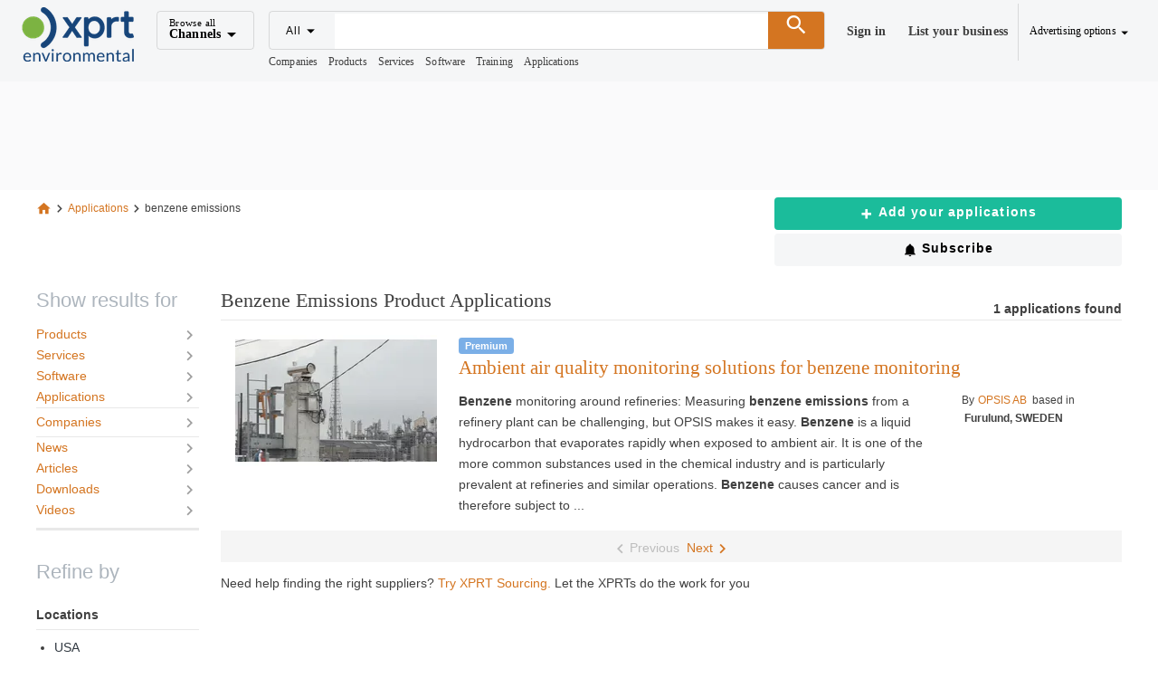

--- FILE ---
content_type: text/html; charset=UTF-8
request_url: https://www.environmental-expert.com/applications/keyword-benzene-emissions-29554
body_size: 1833
content:
<!DOCTYPE html>
<html lang="en">
<head>
    <meta charset="utf-8">
    <meta name="viewport" content="width=device-width, initial-scale=1">
    <title></title>
    <style>
        body {
            font-family: "Arial";
        }
    </style>
    <script type="text/javascript">
    window.awsWafCookieDomainList = [];
    window.gokuProps = {
"key":"AQIDAHjcYu/GjX+QlghicBgQ/7bFaQZ+m5FKCMDnO+vTbNg96AHqDSf7dyseAvxXfff+th73AAAAfjB8BgkqhkiG9w0BBwagbzBtAgEAMGgGCSqGSIb3DQEHATAeBglghkgBZQMEAS4wEQQMBbAhfC6rywEJSQLoAgEQgDvkSovwKw8drqzo35BraWInANBuiYC/Ydi42ZvWJEuM09r4GJbJcSPceJYTDcFO+WT1lARbyvQfSSoHfg==",
          "iv":"D549iQHl9wAAAB22",
          "context":"r4RdfB8lS4Q0M492aLjzw9d1I3HXYQUWWmyOgRpwVDezb5REs1H7ghsWtQbOxNJLMZPOcXmp9OKfucgTCLpDbH7x8lamBcL/206RuBdSdaGqJtObFbzfaETzKoOsczo3Ksk+F/WkHfFvjXURIeQ2MgEeUUEX+s7/v493WC/x8gMR+wZ5GL+O5UkD5pRIIrbiLsRRN0f66tToUVUbyj1hq/CiGWmG+GSV8GoGNKlUbNanGoRxvUuLpOkl0hiF76ehaOKCvi3uVNKm4JUQeg2k5+0Nl9l9qkCzgLVav3yIDSoyPtk64znrDtdZe21+B7CUHN776ZnxDNeve5dT93dD8Fc+AzV5sLHLUyOdd8DvHN6nL3SJmcWnGw=="
};
    </script>
    <script src="https://d3534fcecc2a.9a8ad688.us-east-2.token.awswaf.com/d3534fcecc2a/2a975681c7e2/1980d67e3e89/challenge.js"></script>
</head>
<body>
    <div id="challenge-container"></div>
    <script type="text/javascript">
        AwsWafIntegration.saveReferrer();
        AwsWafIntegration.checkForceRefresh().then((forceRefresh) => {
            if (forceRefresh) {
                AwsWafIntegration.forceRefreshToken().then(() => {
                    window.location.reload(true);
                });
            } else {
                AwsWafIntegration.getToken().then(() => {
                    window.location.reload(true);
                });
            }
        });
    </script>
    <noscript>
        <h1>JavaScript is disabled</h1>
        In order to continue, we need to verify that you're not a robot.
        This requires JavaScript. Enable JavaScript and then reload the page.
    </noscript>
</body>
</html>

--- FILE ---
content_type: text/html;charset=utf-8
request_url: https://www.environmental-expert.com/applications/keyword-benzene-emissions-29554
body_size: 19203
content:
<!DOCTYPE html><html  lang="es"><head><meta charset="utf-8">
<meta name="viewport" content="width=device-width, initial-scale=1.0">
<title>Benzene Emissions Product Applications</title>
<script src="https://securepubads.g.doubleclick.net/tag/js/gpt.js" async></script>
<style> </style>
<style id="vuetify-theme-stylesheet">:root {
      --v-theme-background: 255,255,255;
      --v-theme-background-overlay-multiplier: 1;
      --v-theme-surface: 245,246,247;
      --v-theme-surface-overlay-multiplier: 1;
      --v-theme-surface-bright: 255,255,255;
      --v-theme-surface-bright-overlay-multiplier: 1;
      --v-theme-surface-light: 238,238,238;
      --v-theme-surface-light-overlay-multiplier: 1;
      --v-theme-surface-variant: 66,66,66;
      --v-theme-surface-variant-overlay-multiplier: 2;
      --v-theme-on-surface-variant: 238,238,238;
      --v-theme-primary: 47,73,86;
      --v-theme-primary-overlay-multiplier: 2;
      --v-theme-primary-darken-1: 31,85,146;
      --v-theme-primary-darken-1-overlay-multiplier: 2;
      --v-theme-secondary: 72,169,166;
      --v-theme-secondary-overlay-multiplier: 1;
      --v-theme-secondary-darken-1: 1,135,134;
      --v-theme-secondary-darken-1-overlay-multiplier: 1;
      --v-theme-error: 176,0,32;
      --v-theme-error-overlay-multiplier: 2;
      --v-theme-info: 123,175,231;
      --v-theme-info-overlay-multiplier: 1;
      --v-theme-success: 27,188,155;
      --v-theme-success-overlay-multiplier: 1;
      --v-theme-warning: 212,117,33;
      --v-theme-warning-overlay-multiplier: 1;
      --v-theme-danger: 244,67,54;
      --v-theme-danger-overlay-multiplier: 1;
      --v-theme-x-orange: 212,117,33;
      --v-theme-x-orange-overlay-multiplier: 1;
      --v-theme-on-background: 0,0,0;
      --v-theme-on-surface: 0,0,0;
      --v-theme-on-surface-bright: 0,0,0;
      --v-theme-on-surface-light: 0,0,0;
      --v-theme-on-primary: 255,255,255;
      --v-theme-on-primary-darken-1: 255,255,255;
      --v-theme-on-secondary: 255,255,255;
      --v-theme-on-secondary-darken-1: 255,255,255;
      --v-theme-on-error: 255,255,255;
      --v-theme-on-info: 0,0,0;
      --v-theme-on-success: 255,255,255;
      --v-theme-on-warning: 255,255,255;
      --v-theme-on-danger: 255,255,255;
      --v-theme-on-x-orange: 255,255,255;
      --v-border-color: 0, 0, 0;
      --v-border-opacity: 0.12;
      --v-high-emphasis-opacity: 0.87;
      --v-medium-emphasis-opacity: 0.6;
      --v-disabled-opacity: 0.38;
      --v-idle-opacity: 0.04;
      --v-hover-opacity: 0.04;
      --v-focus-opacity: 0.12;
      --v-selected-opacity: 0.08;
      --v-activated-opacity: 0.12;
      --v-pressed-opacity: 0.12;
      --v-dragged-opacity: 0.08;
      --v-theme-kbd: 238, 238, 238;
      --v-theme-on-kbd: 0, 0, 0;
      --v-theme-code: 245, 245, 245;
      --v-theme-on-code: 0, 0, 0;
    }
    .v-theme--light {
      color-scheme: normal;
      --v-theme-background: 255,255,255;
      --v-theme-background-overlay-multiplier: 1;
      --v-theme-surface: 255,255,255;
      --v-theme-surface-overlay-multiplier: 1;
      --v-theme-surface-bright: 255,255,255;
      --v-theme-surface-bright-overlay-multiplier: 1;
      --v-theme-surface-light: 238,238,238;
      --v-theme-surface-light-overlay-multiplier: 1;
      --v-theme-surface-variant: 66,66,66;
      --v-theme-surface-variant-overlay-multiplier: 2;
      --v-theme-on-surface-variant: 238,238,238;
      --v-theme-primary: 24,103,192;
      --v-theme-primary-overlay-multiplier: 2;
      --v-theme-primary-darken-1: 31,85,146;
      --v-theme-primary-darken-1-overlay-multiplier: 2;
      --v-theme-secondary: 72,169,166;
      --v-theme-secondary-overlay-multiplier: 1;
      --v-theme-secondary-darken-1: 1,135,134;
      --v-theme-secondary-darken-1-overlay-multiplier: 1;
      --v-theme-error: 176,0,32;
      --v-theme-error-overlay-multiplier: 2;
      --v-theme-info: 33,150,243;
      --v-theme-info-overlay-multiplier: 1;
      --v-theme-success: 76,175,80;
      --v-theme-success-overlay-multiplier: 1;
      --v-theme-warning: 251,140,0;
      --v-theme-warning-overlay-multiplier: 1;
      --v-theme-on-background: 0,0,0;
      --v-theme-on-surface: 0,0,0;
      --v-theme-on-surface-bright: 0,0,0;
      --v-theme-on-surface-light: 0,0,0;
      --v-theme-on-primary: 255,255,255;
      --v-theme-on-primary-darken-1: 255,255,255;
      --v-theme-on-secondary: 255,255,255;
      --v-theme-on-secondary-darken-1: 255,255,255;
      --v-theme-on-error: 255,255,255;
      --v-theme-on-info: 255,255,255;
      --v-theme-on-success: 255,255,255;
      --v-theme-on-warning: 255,255,255;
      --v-border-color: 0, 0, 0;
      --v-border-opacity: 0.12;
      --v-high-emphasis-opacity: 0.87;
      --v-medium-emphasis-opacity: 0.6;
      --v-disabled-opacity: 0.38;
      --v-idle-opacity: 0.04;
      --v-hover-opacity: 0.04;
      --v-focus-opacity: 0.12;
      --v-selected-opacity: 0.08;
      --v-activated-opacity: 0.12;
      --v-pressed-opacity: 0.12;
      --v-dragged-opacity: 0.08;
      --v-theme-kbd: 238, 238, 238;
      --v-theme-on-kbd: 0, 0, 0;
      --v-theme-code: 245, 245, 245;
      --v-theme-on-code: 0, 0, 0;
    }
    .v-theme--dark {
      color-scheme: dark;
      --v-theme-background: 18,18,18;
      --v-theme-background-overlay-multiplier: 1;
      --v-theme-surface: 33,33,33;
      --v-theme-surface-overlay-multiplier: 1;
      --v-theme-surface-bright: 204,191,214;
      --v-theme-surface-bright-overlay-multiplier: 2;
      --v-theme-surface-light: 66,66,66;
      --v-theme-surface-light-overlay-multiplier: 1;
      --v-theme-surface-variant: 200,200,200;
      --v-theme-surface-variant-overlay-multiplier: 2;
      --v-theme-on-surface-variant: 0,0,0;
      --v-theme-primary: 33,150,243;
      --v-theme-primary-overlay-multiplier: 2;
      --v-theme-primary-darken-1: 39,124,193;
      --v-theme-primary-darken-1-overlay-multiplier: 2;
      --v-theme-secondary: 84,182,178;
      --v-theme-secondary-overlay-multiplier: 2;
      --v-theme-secondary-darken-1: 72,169,166;
      --v-theme-secondary-darken-1-overlay-multiplier: 2;
      --v-theme-error: 207,102,121;
      --v-theme-error-overlay-multiplier: 2;
      --v-theme-info: 33,150,243;
      --v-theme-info-overlay-multiplier: 2;
      --v-theme-success: 76,175,80;
      --v-theme-success-overlay-multiplier: 2;
      --v-theme-warning: 251,140,0;
      --v-theme-warning-overlay-multiplier: 2;
      --v-theme-on-background: 255,255,255;
      --v-theme-on-surface: 255,255,255;
      --v-theme-on-surface-bright: 0,0,0;
      --v-theme-on-surface-light: 255,255,255;
      --v-theme-on-primary: 255,255,255;
      --v-theme-on-primary-darken-1: 255,255,255;
      --v-theme-on-secondary: 255,255,255;
      --v-theme-on-secondary-darken-1: 255,255,255;
      --v-theme-on-error: 255,255,255;
      --v-theme-on-info: 255,255,255;
      --v-theme-on-success: 255,255,255;
      --v-theme-on-warning: 255,255,255;
      --v-border-color: 255, 255, 255;
      --v-border-opacity: 0.12;
      --v-high-emphasis-opacity: 1;
      --v-medium-emphasis-opacity: 0.7;
      --v-disabled-opacity: 0.5;
      --v-idle-opacity: 0.1;
      --v-hover-opacity: 0.04;
      --v-focus-opacity: 0.12;
      --v-selected-opacity: 0.08;
      --v-activated-opacity: 0.12;
      --v-pressed-opacity: 0.16;
      --v-dragged-opacity: 0.08;
      --v-theme-kbd: 66, 66, 66;
      --v-theme-on-kbd: 255, 255, 255;
      --v-theme-code: 52, 52, 52;
      --v-theme-on-code: 204, 204, 204;
    }
    .v-theme--XprtTheme {
      color-scheme: normal;
      --v-theme-background: 255,255,255;
      --v-theme-background-overlay-multiplier: 1;
      --v-theme-surface: 245,246,247;
      --v-theme-surface-overlay-multiplier: 1;
      --v-theme-surface-bright: 255,255,255;
      --v-theme-surface-bright-overlay-multiplier: 1;
      --v-theme-surface-light: 238,238,238;
      --v-theme-surface-light-overlay-multiplier: 1;
      --v-theme-surface-variant: 66,66,66;
      --v-theme-surface-variant-overlay-multiplier: 2;
      --v-theme-on-surface-variant: 238,238,238;
      --v-theme-primary: 47,73,86;
      --v-theme-primary-overlay-multiplier: 2;
      --v-theme-primary-darken-1: 31,85,146;
      --v-theme-primary-darken-1-overlay-multiplier: 2;
      --v-theme-secondary: 72,169,166;
      --v-theme-secondary-overlay-multiplier: 1;
      --v-theme-secondary-darken-1: 1,135,134;
      --v-theme-secondary-darken-1-overlay-multiplier: 1;
      --v-theme-error: 176,0,32;
      --v-theme-error-overlay-multiplier: 2;
      --v-theme-info: 123,175,231;
      --v-theme-info-overlay-multiplier: 1;
      --v-theme-success: 27,188,155;
      --v-theme-success-overlay-multiplier: 1;
      --v-theme-warning: 212,117,33;
      --v-theme-warning-overlay-multiplier: 1;
      --v-theme-danger: 244,67,54;
      --v-theme-danger-overlay-multiplier: 1;
      --v-theme-x-orange: 212,117,33;
      --v-theme-x-orange-overlay-multiplier: 1;
      --v-theme-on-background: 0,0,0;
      --v-theme-on-surface: 0,0,0;
      --v-theme-on-surface-bright: 0,0,0;
      --v-theme-on-surface-light: 0,0,0;
      --v-theme-on-primary: 255,255,255;
      --v-theme-on-primary-darken-1: 255,255,255;
      --v-theme-on-secondary: 255,255,255;
      --v-theme-on-secondary-darken-1: 255,255,255;
      --v-theme-on-error: 255,255,255;
      --v-theme-on-info: 0,0,0;
      --v-theme-on-success: 255,255,255;
      --v-theme-on-warning: 255,255,255;
      --v-theme-on-danger: 255,255,255;
      --v-theme-on-x-orange: 255,255,255;
      --v-border-color: 0, 0, 0;
      --v-border-opacity: 0.12;
      --v-high-emphasis-opacity: 0.87;
      --v-medium-emphasis-opacity: 0.6;
      --v-disabled-opacity: 0.38;
      --v-idle-opacity: 0.04;
      --v-hover-opacity: 0.04;
      --v-focus-opacity: 0.12;
      --v-selected-opacity: 0.08;
      --v-activated-opacity: 0.12;
      --v-pressed-opacity: 0.12;
      --v-dragged-opacity: 0.08;
      --v-theme-kbd: 238, 238, 238;
      --v-theme-on-kbd: 0, 0, 0;
      --v-theme-code: 245, 245, 245;
      --v-theme-on-code: 0, 0, 0;
    }
    .bg-background {
      --v-theme-overlay-multiplier: var(--v-theme-background-overlay-multiplier);
      background-color: rgb(var(--v-theme-background)) !important;
      color: rgb(var(--v-theme-on-background)) !important;
    }
    .bg-surface {
      --v-theme-overlay-multiplier: var(--v-theme-surface-overlay-multiplier);
      background-color: rgb(var(--v-theme-surface)) !important;
      color: rgb(var(--v-theme-on-surface)) !important;
    }
    .bg-surface-bright {
      --v-theme-overlay-multiplier: var(--v-theme-surface-bright-overlay-multiplier);
      background-color: rgb(var(--v-theme-surface-bright)) !important;
      color: rgb(var(--v-theme-on-surface-bright)) !important;
    }
    .bg-surface-light {
      --v-theme-overlay-multiplier: var(--v-theme-surface-light-overlay-multiplier);
      background-color: rgb(var(--v-theme-surface-light)) !important;
      color: rgb(var(--v-theme-on-surface-light)) !important;
    }
    .bg-surface-variant {
      --v-theme-overlay-multiplier: var(--v-theme-surface-variant-overlay-multiplier);
      background-color: rgb(var(--v-theme-surface-variant)) !important;
      color: rgb(var(--v-theme-on-surface-variant)) !important;
    }
    .bg-primary {
      --v-theme-overlay-multiplier: var(--v-theme-primary-overlay-multiplier);
      background-color: rgb(var(--v-theme-primary)) !important;
      color: rgb(var(--v-theme-on-primary)) !important;
    }
    .bg-primary-darken-1 {
      --v-theme-overlay-multiplier: var(--v-theme-primary-darken-1-overlay-multiplier);
      background-color: rgb(var(--v-theme-primary-darken-1)) !important;
      color: rgb(var(--v-theme-on-primary-darken-1)) !important;
    }
    .bg-secondary {
      --v-theme-overlay-multiplier: var(--v-theme-secondary-overlay-multiplier);
      background-color: rgb(var(--v-theme-secondary)) !important;
      color: rgb(var(--v-theme-on-secondary)) !important;
    }
    .bg-secondary-darken-1 {
      --v-theme-overlay-multiplier: var(--v-theme-secondary-darken-1-overlay-multiplier);
      background-color: rgb(var(--v-theme-secondary-darken-1)) !important;
      color: rgb(var(--v-theme-on-secondary-darken-1)) !important;
    }
    .bg-error {
      --v-theme-overlay-multiplier: var(--v-theme-error-overlay-multiplier);
      background-color: rgb(var(--v-theme-error)) !important;
      color: rgb(var(--v-theme-on-error)) !important;
    }
    .bg-info {
      --v-theme-overlay-multiplier: var(--v-theme-info-overlay-multiplier);
      background-color: rgb(var(--v-theme-info)) !important;
      color: rgb(var(--v-theme-on-info)) !important;
    }
    .bg-success {
      --v-theme-overlay-multiplier: var(--v-theme-success-overlay-multiplier);
      background-color: rgb(var(--v-theme-success)) !important;
      color: rgb(var(--v-theme-on-success)) !important;
    }
    .bg-warning {
      --v-theme-overlay-multiplier: var(--v-theme-warning-overlay-multiplier);
      background-color: rgb(var(--v-theme-warning)) !important;
      color: rgb(var(--v-theme-on-warning)) !important;
    }
    .bg-danger {
      --v-theme-overlay-multiplier: var(--v-theme-danger-overlay-multiplier);
      background-color: rgb(var(--v-theme-danger)) !important;
      color: rgb(var(--v-theme-on-danger)) !important;
    }
    .bg-x-orange {
      --v-theme-overlay-multiplier: var(--v-theme-x-orange-overlay-multiplier);
      background-color: rgb(var(--v-theme-x-orange)) !important;
      color: rgb(var(--v-theme-on-x-orange)) !important;
    }
    .text-background {
      color: rgb(var(--v-theme-background)) !important;
    }
    .border-background {
      --v-border-color: var(--v-theme-background);
    }
    .text-surface {
      color: rgb(var(--v-theme-surface)) !important;
    }
    .border-surface {
      --v-border-color: var(--v-theme-surface);
    }
    .text-surface-bright {
      color: rgb(var(--v-theme-surface-bright)) !important;
    }
    .border-surface-bright {
      --v-border-color: var(--v-theme-surface-bright);
    }
    .text-surface-light {
      color: rgb(var(--v-theme-surface-light)) !important;
    }
    .border-surface-light {
      --v-border-color: var(--v-theme-surface-light);
    }
    .text-surface-variant {
      color: rgb(var(--v-theme-surface-variant)) !important;
    }
    .border-surface-variant {
      --v-border-color: var(--v-theme-surface-variant);
    }
    .on-surface-variant {
      color: rgb(var(--v-theme-on-surface-variant)) !important;
    }
    .text-primary {
      color: rgb(var(--v-theme-primary)) !important;
    }
    .border-primary {
      --v-border-color: var(--v-theme-primary);
    }
    .text-primary-darken-1 {
      color: rgb(var(--v-theme-primary-darken-1)) !important;
    }
    .border-primary-darken-1 {
      --v-border-color: var(--v-theme-primary-darken-1);
    }
    .text-secondary {
      color: rgb(var(--v-theme-secondary)) !important;
    }
    .border-secondary {
      --v-border-color: var(--v-theme-secondary);
    }
    .text-secondary-darken-1 {
      color: rgb(var(--v-theme-secondary-darken-1)) !important;
    }
    .border-secondary-darken-1 {
      --v-border-color: var(--v-theme-secondary-darken-1);
    }
    .text-error {
      color: rgb(var(--v-theme-error)) !important;
    }
    .border-error {
      --v-border-color: var(--v-theme-error);
    }
    .text-info {
      color: rgb(var(--v-theme-info)) !important;
    }
    .border-info {
      --v-border-color: var(--v-theme-info);
    }
    .text-success {
      color: rgb(var(--v-theme-success)) !important;
    }
    .border-success {
      --v-border-color: var(--v-theme-success);
    }
    .text-warning {
      color: rgb(var(--v-theme-warning)) !important;
    }
    .border-warning {
      --v-border-color: var(--v-theme-warning);
    }
    .on-background {
      color: rgb(var(--v-theme-on-background)) !important;
    }
    .on-surface {
      color: rgb(var(--v-theme-on-surface)) !important;
    }
    .on-surface-bright {
      color: rgb(var(--v-theme-on-surface-bright)) !important;
    }
    .on-surface-light {
      color: rgb(var(--v-theme-on-surface-light)) !important;
    }
    .on-primary {
      color: rgb(var(--v-theme-on-primary)) !important;
    }
    .on-primary-darken-1 {
      color: rgb(var(--v-theme-on-primary-darken-1)) !important;
    }
    .on-secondary {
      color: rgb(var(--v-theme-on-secondary)) !important;
    }
    .on-secondary-darken-1 {
      color: rgb(var(--v-theme-on-secondary-darken-1)) !important;
    }
    .on-error {
      color: rgb(var(--v-theme-on-error)) !important;
    }
    .on-info {
      color: rgb(var(--v-theme-on-info)) !important;
    }
    .on-success {
      color: rgb(var(--v-theme-on-success)) !important;
    }
    .on-warning {
      color: rgb(var(--v-theme-on-warning)) !important;
    }
    .text-danger {
      color: rgb(var(--v-theme-danger)) !important;
    }
    .border-danger {
      --v-border-color: var(--v-theme-danger);
    }
    .text-x-orange {
      color: rgb(var(--v-theme-x-orange)) !important;
    }
    .border-x-orange {
      --v-border-color: var(--v-theme-x-orange);
    }
    .on-danger {
      color: rgb(var(--v-theme-on-danger)) !important;
    }
    .on-x-orange {
      color: rgb(var(--v-theme-on-x-orange)) !important;
    }
</style>
<style>@font-face{font-family:Open Sans;src:local("Open Sans Regular Italic"),local("Open Sans Italic"),url(/_fonts/oi2ElsDLdSn_dVsXQXLHEYIkWffkO22Hb_Un56ori-8-TOPSmAk24DzUGbbpULinv64ZGd4oG32z5dj4RsdZQy0.woff2) format(woff2);font-display:swap;unicode-range:U+0301,U+0400-045F,U+0490-0491,U+04B0-04B1,U+2116;font-weight:400;font-style:italic}@font-face{font-family:Open Sans;src:local("Open Sans Regular Italic"),local("Open Sans Italic"),url(/_fonts/qORAfXsQPClhWE1NxIyze-06Gm7nZywbMjQws2ULVNA-wjjXDIadeB_-nixfR_H6UV-PQk8UUDQIlvNNbuYk1-s.woff2) format(woff2);font-display:swap;unicode-range:U+1F00-1FFF;font-weight:400;font-style:italic}@font-face{font-family:Open Sans;src:local("Open Sans Regular Italic"),local("Open Sans Italic"),url(/_fonts/Y3-SI-BkZDvUQ1JJRXRNXBH6RTi6QTfEq561yw1UVxA-f9Qx3ZUXBn8lKOIgkBXMVMhDlYA2Pn8UEIp0ccx8MMg.woff2) format(woff2);font-display:swap;unicode-range:U+0302-0303,U+0305,U+0307-0308,U+0310,U+0312,U+0315,U+031A,U+0326-0327,U+032C,U+032F-0330,U+0332-0333,U+0338,U+033A,U+0346,U+034D,U+0391-03A1,U+03A3-03A9,U+03B1-03C9,U+03D1,U+03D5-03D6,U+03F0-03F1,U+03F4-03F5,U+2016-2017,U+2034-2038,U+203C,U+2040,U+2043,U+2047,U+2050,U+2057,U+205F,U+2070-2071,U+2074-208E,U+2090-209C,U+20D0-20DC,U+20E1,U+20E5-20EF,U+2100-2112,U+2114-2115,U+2117-2121,U+2123-214F,U+2190,U+2192,U+2194-21AE,U+21B0-21E5,U+21F1-21F2,U+21F4-2211,U+2213-2214,U+2216-22FF,U+2308-230B,U+2310,U+2319,U+231C-2321,U+2336-237A,U+237C,U+2395,U+239B-23B7,U+23D0,U+23DC-23E1,U+2474-2475,U+25AF,U+25B3,U+25B7,U+25BD,U+25C1,U+25CA,U+25CC,U+25FB,U+266D-266F,U+27C0-27FF,U+2900-2AFF,U+2B0E-2B11,U+2B30-2B4C,U+2BFE,U+3030,U+FF5B,U+FF5D,U+1D400-1D7FF,U+1EE00-1EEFF;font-weight:400;font-style:italic}@font-face{font-family:Open Sans;src:local("Open Sans Regular Italic"),local("Open Sans Italic"),url(/_fonts/ooQwbvm0B2TrXdzoNK5ZgNye_1e0UrzKPKYvXUZhJF4-GRkFWUGtwNx0MtR6mI9sjAirINeMW5AQW6MZEJDeHeY.woff2) format(woff2);font-display:swap;unicode-range:U+0001-000C,U+000E-001F,U+007F-009F,U+20DD-20E0,U+20E2-20E4,U+2150-218F,U+2190,U+2192,U+2194-2199,U+21AF,U+21E6-21F0,U+21F3,U+2218-2219,U+2299,U+22C4-22C6,U+2300-243F,U+2440-244A,U+2460-24FF,U+25A0-27BF,U+2800-28FF,U+2921-2922,U+2981,U+29BF,U+29EB,U+2B00-2BFF,U+4DC0-4DFF,U+FFF9-FFFB,U+10140-1018E,U+10190-1019C,U+101A0,U+101D0-101FD,U+102E0-102FB,U+10E60-10E7E,U+1D2C0-1D2D3,U+1D2E0-1D37F,U+1F000-1F0FF,U+1F100-1F1AD,U+1F1E6-1F1FF,U+1F30D-1F30F,U+1F315,U+1F31C,U+1F31E,U+1F320-1F32C,U+1F336,U+1F378,U+1F37D,U+1F382,U+1F393-1F39F,U+1F3A7-1F3A8,U+1F3AC-1F3AF,U+1F3C2,U+1F3C4-1F3C6,U+1F3CA-1F3CE,U+1F3D4-1F3E0,U+1F3ED,U+1F3F1-1F3F3,U+1F3F5-1F3F7,U+1F408,U+1F415,U+1F41F,U+1F426,U+1F43F,U+1F441-1F442,U+1F444,U+1F446-1F449,U+1F44C-1F44E,U+1F453,U+1F46A,U+1F47D,U+1F4A3,U+1F4B0,U+1F4B3,U+1F4B9,U+1F4BB,U+1F4BF,U+1F4C8-1F4CB,U+1F4D6,U+1F4DA,U+1F4DF,U+1F4E3-1F4E6,U+1F4EA-1F4ED,U+1F4F7,U+1F4F9-1F4FB,U+1F4FD-1F4FE,U+1F503,U+1F507-1F50B,U+1F50D,U+1F512-1F513,U+1F53E-1F54A,U+1F54F-1F5FA,U+1F610,U+1F650-1F67F,U+1F687,U+1F68D,U+1F691,U+1F694,U+1F698,U+1F6AD,U+1F6B2,U+1F6B9-1F6BA,U+1F6BC,U+1F6C6-1F6CF,U+1F6D3-1F6D7,U+1F6E0-1F6EA,U+1F6F0-1F6F3,U+1F6F7-1F6FC,U+1F700-1F7FF,U+1F800-1F80B,U+1F810-1F847,U+1F850-1F859,U+1F860-1F887,U+1F890-1F8AD,U+1F8B0-1F8BB,U+1F8C0-1F8C1,U+1F900-1F90B,U+1F93B,U+1F946,U+1F984,U+1F996,U+1F9E9,U+1FA00-1FA6F,U+1FA70-1FA7C,U+1FA80-1FA89,U+1FA8F-1FAC6,U+1FACE-1FADC,U+1FADF-1FAE9,U+1FAF0-1FAF8,U+1FB00-1FBFF;font-weight:400;font-style:italic}@font-face{font-family:Open Sans;src:local("Open Sans Regular"),local("Open Sans"),url(/_fonts/1CmaTNkB_vQFgHvcivNH32PUOlduclGJTISAkR8_2t4-bz5JkmytIbBjtTDbydcesDgeIaCOZmE6JamweR53Ko8.woff2) format(woff2);font-display:swap;unicode-range:U+0301,U+0400-045F,U+0490-0491,U+04B0-04B1,U+2116;font-weight:400;font-style:normal}@font-face{font-family:Open Sans;src:local("Open Sans Regular"),local("Open Sans"),url(/_fonts/fspF7nF1B_yuZcsimlnDWZvQVA0CbtlYU2cHC8-YhG4-r_1Q7yOfYGFePP6fPruDp9sURVOvKDg4bpYz2rHRjKg.woff2) format(woff2);font-display:swap;unicode-range:U+0307-0308,U+0590-05FF,U+200C-2010,U+20AA,U+25CC,U+FB1D-FB4F;font-weight:400;font-style:normal}@font-face{font-family:Open Sans;src:local("Open Sans Regular"),local("Open Sans"),url(/_fonts/p8_iMj97syiW7pNs08i7aDRTIfYXsn1aLaa2V5sHVE0-30kvGaRnl_dS_5qphm8F9WaWwKXf5ZuXk-R9UUCI5MQ.woff2) format(woff2);font-display:swap;unicode-range:U+0102-0103,U+0110-0111,U+0128-0129,U+0168-0169,U+01A0-01A1,U+01AF-01B0,U+0300-0301,U+0303-0304,U+0308-0309,U+0323,U+0329,U+1EA0-1EF9,U+20AB;font-weight:400;font-style:normal}@font-face{font-family:Open Sans;src:local("Open Sans Regular"),local("Open Sans"),url(/_fonts/5OTXZ4M8NqKHmf3vznUpTBulrQMATUZV6lUfBehj6Rw-HxPzBaDMYcoM_heoB9jDgrgSWq2QeXBEKwaFv3-0drg.woff2) format(woff2);font-display:swap;unicode-range:U+0000-00FF,U+0131,U+0152-0153,U+02BB-02BC,U+02C6,U+02DA,U+02DC,U+0304,U+0308,U+0329,U+2000-206F,U+20AC,U+2122,U+2191,U+2193,U+2212,U+2215,U+FEFF,U+FFFD;font-weight:400;font-style:normal}@font-face{font-family:Open Sans;src:local("Open Sans Regular Italic"),local("Open Sans Italic"),url(/_fonts/z_CEXUFdVdC6nIuMLjyPDa2X6euKbN3i8jr3NqKTXjI-lKbde7b9ewwj6UBrWan1Ub6HKM4eR_bLAEqh468TS0o.woff2) format(woff2);font-display:swap;unicode-range:U+0460-052F,U+1C80-1C8A,U+20B4,U+2DE0-2DFF,U+A640-A69F,U+FE2E-FE2F;font-weight:400;font-style:italic}@font-face{font-family:Open Sans;src:local("Open Sans Regular Italic"),local("Open Sans Italic"),url(/_fonts/c5S1vAArg3mTf5xk7K_0LUN-P_erV_YkwEuLYXwy1M4-LUh23MJtBIsDTOjGY4Jt_-f6pc7GcLSpV5Gp4Zl63fE.woff2) format(woff2);font-display:swap;unicode-range:U+0307-0308,U+0590-05FF,U+200C-2010,U+20AA,U+25CC,U+FB1D-FB4F;font-weight:400;font-style:italic}@font-face{font-family:Open Sans;src:local("Open Sans Regular Italic"),local("Open Sans Italic"),url(/_fonts/1ncK5V-Ao63zSoIyXYSVppliiHEY4-jcdrPgUa-Cse8-KToRNBvc6bTmtIHX1UKYdc1Ms6JalcJNPhry01cN9gg.woff2) format(woff2);font-display:swap;unicode-range:U+0102-0103,U+0110-0111,U+0128-0129,U+0168-0169,U+01A0-01A1,U+01AF-01B0,U+0300-0301,U+0303-0304,U+0308-0309,U+0323,U+0329,U+1EA0-1EF9,U+20AB;font-weight:400;font-style:italic}@font-face{font-family:Open Sans;src:local("Open Sans Regular"),local("Open Sans"),url(/_fonts/X6obMMmogE8OjNFcgw5B6Ctfn5HFTengRSQLg3QopjI-vSImlLYzjc_94Ku7afBkFkm6ns0QuyBd0VcFbuOoyhw.woff2) format(woff2);font-display:swap;unicode-range:U+0460-052F,U+1C80-1C8A,U+20B4,U+2DE0-2DFF,U+A640-A69F,U+FE2E-FE2F;font-weight:400;font-style:normal}@font-face{font-family:Open Sans;src:local("Open Sans Regular"),local("Open Sans"),url(/_fonts/MfwC88vVFkFI7HA_3_iDKIOZb1M3hcJDLECW6l3Uqs8-tFVxvmBWK6D45rk3PYquTv2C7O7Q0MHephKompjBOic.woff2) format(woff2);font-display:swap;unicode-range:U+0302-0303,U+0305,U+0307-0308,U+0310,U+0312,U+0315,U+031A,U+0326-0327,U+032C,U+032F-0330,U+0332-0333,U+0338,U+033A,U+0346,U+034D,U+0391-03A1,U+03A3-03A9,U+03B1-03C9,U+03D1,U+03D5-03D6,U+03F0-03F1,U+03F4-03F5,U+2016-2017,U+2034-2038,U+203C,U+2040,U+2043,U+2047,U+2050,U+2057,U+205F,U+2070-2071,U+2074-208E,U+2090-209C,U+20D0-20DC,U+20E1,U+20E5-20EF,U+2100-2112,U+2114-2115,U+2117-2121,U+2123-214F,U+2190,U+2192,U+2194-21AE,U+21B0-21E5,U+21F1-21F2,U+21F4-2211,U+2213-2214,U+2216-22FF,U+2308-230B,U+2310,U+2319,U+231C-2321,U+2336-237A,U+237C,U+2395,U+239B-23B7,U+23D0,U+23DC-23E1,U+2474-2475,U+25AF,U+25B3,U+25B7,U+25BD,U+25C1,U+25CA,U+25CC,U+25FB,U+266D-266F,U+27C0-27FF,U+2900-2AFF,U+2B0E-2B11,U+2B30-2B4C,U+2BFE,U+3030,U+FF5B,U+FF5D,U+1D400-1D7FF,U+1EE00-1EEFF;font-weight:400;font-style:normal}@font-face{font-family:Open Sans;src:local("Open Sans Regular"),local("Open Sans"),url(/_fonts/4Tm2ZRYZrH-azvouwzd45jJLn5scdBJD1bQgYwRlE8-a891X8r9uMr2RgkgAdUc6p1J3nxgh76XQet2Fv_IV7w.woff2) format(woff2);font-display:swap;unicode-range:U+0001-000C,U+000E-001F,U+007F-009F,U+20DD-20E0,U+20E2-20E4,U+2150-218F,U+2190,U+2192,U+2194-2199,U+21AF,U+21E6-21F0,U+21F3,U+2218-2219,U+2299,U+22C4-22C6,U+2300-243F,U+2440-244A,U+2460-24FF,U+25A0-27BF,U+2800-28FF,U+2921-2922,U+2981,U+29BF,U+29EB,U+2B00-2BFF,U+4DC0-4DFF,U+FFF9-FFFB,U+10140-1018E,U+10190-1019C,U+101A0,U+101D0-101FD,U+102E0-102FB,U+10E60-10E7E,U+1D2C0-1D2D3,U+1D2E0-1D37F,U+1F000-1F0FF,U+1F100-1F1AD,U+1F1E6-1F1FF,U+1F30D-1F30F,U+1F315,U+1F31C,U+1F31E,U+1F320-1F32C,U+1F336,U+1F378,U+1F37D,U+1F382,U+1F393-1F39F,U+1F3A7-1F3A8,U+1F3AC-1F3AF,U+1F3C2,U+1F3C4-1F3C6,U+1F3CA-1F3CE,U+1F3D4-1F3E0,U+1F3ED,U+1F3F1-1F3F3,U+1F3F5-1F3F7,U+1F408,U+1F415,U+1F41F,U+1F426,U+1F43F,U+1F441-1F442,U+1F444,U+1F446-1F449,U+1F44C-1F44E,U+1F453,U+1F46A,U+1F47D,U+1F4A3,U+1F4B0,U+1F4B3,U+1F4B9,U+1F4BB,U+1F4BF,U+1F4C8-1F4CB,U+1F4D6,U+1F4DA,U+1F4DF,U+1F4E3-1F4E6,U+1F4EA-1F4ED,U+1F4F7,U+1F4F9-1F4FB,U+1F4FD-1F4FE,U+1F503,U+1F507-1F50B,U+1F50D,U+1F512-1F513,U+1F53E-1F54A,U+1F54F-1F5FA,U+1F610,U+1F650-1F67F,U+1F687,U+1F68D,U+1F691,U+1F694,U+1F698,U+1F6AD,U+1F6B2,U+1F6B9-1F6BA,U+1F6BC,U+1F6C6-1F6CF,U+1F6D3-1F6D7,U+1F6E0-1F6EA,U+1F6F0-1F6F3,U+1F6F7-1F6FC,U+1F700-1F7FF,U+1F800-1F80B,U+1F810-1F847,U+1F850-1F859,U+1F860-1F887,U+1F890-1F8AD,U+1F8B0-1F8BB,U+1F8C0-1F8C1,U+1F900-1F90B,U+1F93B,U+1F946,U+1F984,U+1F996,U+1F9E9,U+1FA00-1FA6F,U+1FA70-1FA7C,U+1FA80-1FA89,U+1FA8F-1FAC6,U+1FACE-1FADC,U+1FADF-1FAE9,U+1FAF0-1FAF8,U+1FB00-1FBFF;font-weight:400;font-style:normal}@font-face{font-family:Open Sans;src:local("Open Sans Regular"),local("Open Sans"),url(/_fonts/1ZTlEDqU4DtwDJiND8f6qaugUpa0RIDvQl-v7iM6l54-szahszX5uz6amPgcQKaXBpwPgmzE1kHSiJfkLpG4bRc.woff) format(woff);font-display:swap;font-weight:400;font-style:normal}@font-face{font-family:"Open Sans Fallback: Arial";src:local("Arial");size-adjust:105.1479%;ascent-override:101.6519%;descent-override:27.8625%;line-gap-override:0%}@font-face{font-family:Open Sans;src:local("Open Sans Regular Italic"),local("Open Sans Italic"),url(/_fonts/cVeVvUlAOwbrfJrj7_ffErX48lhVUgVmQMuxMi7S3-g-IdeUxnc5tMmgKD6Nlc8KskWiHg6cr8oNy9BZ1fIQ5vI.woff2) format(woff2);font-display:swap;unicode-range:U+0370-0377,U+037A-037F,U+0384-038A,U+038C,U+038E-03A1,U+03A3-03FF;font-weight:400;font-style:italic}@font-face{font-family:Open Sans;src:local("Open Sans Regular Italic"),local("Open Sans Italic"),url(/_fonts/QbnGxyU-0ZN5Y47E3afvEhnJDBpR0S0s2n3P0O-TKdE-ifIsJJMZqNvDyWu7WnPDMv8MzVnrOI8_J0Nd2LH15M0.woff2) format(woff2);font-display:swap;unicode-range:U+0100-02BA,U+02BD-02C5,U+02C7-02CC,U+02CE-02D7,U+02DD-02FF,U+0304,U+0308,U+0329,U+1D00-1DBF,U+1E00-1E9F,U+1EF2-1EFF,U+2020,U+20A0-20AB,U+20AD-20C0,U+2113,U+2C60-2C7F,U+A720-A7FF;font-weight:400;font-style:italic}@font-face{font-family:Open Sans;src:local("Open Sans Regular Italic"),local("Open Sans Italic"),url(/_fonts/qFmcDCEqdYt4eE47FX40P7UT5A2H8kukMt0PESt9eaA-M2u67Il0JTR3DgIJlwq6M1Pm0KUHylL_fYPOpNWlVQo.woff2) format(woff2);font-display:swap;unicode-range:U+0000-00FF,U+0131,U+0152-0153,U+02BB-02BC,U+02C6,U+02DA,U+02DC,U+0304,U+0308,U+0329,U+2000-206F,U+20AC,U+2122,U+2191,U+2193,U+2212,U+2215,U+FEFF,U+FFFD;font-weight:400;font-style:italic}@font-face{font-family:Open Sans;src:local("Open Sans Regular"),local("Open Sans"),url(/_fonts/AtEdxPQRuE3zk5bIwe-u1SbFeDxyW2ncRSEMP-2hmA8-B6hvTUV9IDqh_4AxBpzN8SccaTE8NMLPuziWauqEyaY.woff2) format(woff2);font-display:swap;unicode-range:U+1F00-1FFF;font-weight:400;font-style:normal}@font-face{font-family:Open Sans;src:local("Open Sans Regular"),local("Open Sans"),url(/_fonts/DfpyppQ_vN017vtsTJ9mCXr1dI9OEmcU9nXWqSWiI5c-0ST398yS9wLE0T3Vg9BjxWjcw4u_8oyDmSsXudQsQAk.woff2) format(woff2);font-display:swap;unicode-range:U+0370-0377,U+037A-037F,U+0384-038A,U+038C,U+038E-03A1,U+03A3-03FF;font-weight:400;font-style:normal}@font-face{font-family:Open Sans;src:local("Open Sans Regular"),local("Open Sans"),url(/_fonts/byHu6vCp4AwuwTuO0iQyVSYQuRWpsmQbJSU1afUFyRA-pWgEqOsXe0t46_DGNV1yRdBksk_z4LufgcYdHWce7HI.woff2) format(woff2);font-display:swap;unicode-range:U+0100-02BA,U+02BD-02C5,U+02C7-02CC,U+02CE-02D7,U+02DD-02FF,U+0304,U+0308,U+0329,U+1D00-1DBF,U+1E00-1E9F,U+1EF2-1EFF,U+2020,U+20A0-20AB,U+20AD-20C0,U+2113,U+2C60-2C7F,U+A720-A7FF;font-weight:400;font-style:normal}@font-face{font-family:Open Sans;src:local("Open Sans Regular Italic"),local("Open Sans Italic"),url(/_fonts/1ZTlEDqU4DtwDJiND8f6qaugUpa0RIDvQl-v7iM6l54-CgrWWzXyjoqkXTuBHhrttkqCTFdgD5pny8mhLMvTBHo.woff) format(woff);font-display:swap;font-weight:400;font-style:italic}html{font-size:14px!important}.x-app-bar{z-index:9999!important}.channel-menu{contain:none;margin-top:40px;overflow:visible}.x-main-container{min-height:100vh!important}.channel-menu:before{border-bottom:13px solid #fff;border-left:10px solid transparent;border-right:10px solid transparent;content:"";height:13px;left:10px;position:absolute;top:4px;transform:translateY(-100%);width:20px;z-index:1}.user-menu{contain:none;margin-top:60px;overflow:visible}.user-menu .v-list{background-color:#fff}.user-menu .v-list :hover{background-color:#f1f2f4}.user-menu:before{border-bottom:13px solid #fff;border-left:10px solid transparent;border-right:10px solid transparent;content:"";height:13px;position:absolute;right:10px;top:4px;transform:translateY(-100%);width:20px;z-index:1}.user-menu a,a.user-menu{color:#404040;font-weight:400}.user-menu a i,a.user-menu i{margin-right:3px}.user-menu a:hover,a.user-menu:hover{color:#d47521}.user-menu .v-list-item__content a{display:block;width:100%}.search-menu:before{border-bottom:13px solid #fff;border-left:10px solid transparent;border-right:10px solid transparent;content:"";height:13px;position:absolute;right:20px;top:4px;transform:translateY(-100%);width:20px;z-index:1}.footer{background-color:#fff}.search-results .h1{color:#404040;font-size:1.571rem}.font-size-sm{font-size:.875rem}.font-size-lg{font-size:1.25rem!important}.font-size-xl{font-size:1.429rem!important}.badge{border-radius:.25rem;color:#fff;font-size:.75em;font-weight:600;line-height:1;padding:.35em .65em;text-align:center}.badge.badge-info{background-color:#7bafe7}.btn-text-md{font-size:14px;font-weight:600}.search .list-filters{list-style-position:outside;max-height:303px;overflow-y:auto;padding-left:20px}.search ul.list-filters li.selected{font-weight:700;list-style:none;margin-left:-20px}.search ul.list-filters li.selected i{color:#adb5bd;font-size:1rem}.search ul.list-filters li.selected span{padding-left:5px}.search .h2.title-filters{color:#adb5bd;font-family:Open Sans,"Open Sans Fallback: Arial",Helvetica Neue,Helvetica,Arial,sans-serif;font-size:1.571rem;font-weight:300}.search .h3.title-filters{font-size:1rem;font-weight:700}.search .h3.title-filters,.search .result-item .text-date{color:#404040;font-family:Open Sans,"Open Sans Fallback: Arial",Helvetica Neue,Helvetica,Arial,sans-serif}.search .result-item .text-date{font-size:18px;font-weight:400}.label-lg{font-size:1.2rem;font-weight:500}.search{color:#404040}.mobile-filters .h2.title-filters{font-size:1.571rem;font-weight:200}.mobile-filters .h2.title-filters,.mobile-filters .h3.title-filters{color:#aeb6be;font-family:Open Sans,"Open Sans Fallback: Arial",Helvetica Neue,Helvetica,Arial,sans-serif}.mobile-filters .h3.title-filters{font-size:1rem;font-weight:700}.mobile-filters .context-item a{color:#fff}.mobile-filters .v-divider.option{color:#aeb6be;opacity:.3}.mobile-filters .v-divider.section{color:#aeb6be;opacity:.7}.mobile-filters .back-to i{color:#fff}.mobile-filters .back-to a,.mobile-filters .back-to a span{color:#ffad64}.mobile-filters .list-filters{color:#fff;list-style-position:outside;padding-left:20px}.mobile-filters .list-filters li{padding:4px 0}.mobile-filters .list-filters li a{color:#fff}.mobile-filters ul.list-filters li.selected{font-weight:700;list-style:none;margin-left:-20px}.mobile-filters ul.list-filters li.selected i{color:#adb5bd;font-size:1rem}.mobile-filters ul.list-filters li.selected span{color:#ffad64;padding-left:5px}.checkbox-left-align .v-selection-control__input{justify-content:left}.checkbox-left-align .v-label{opacity:1}.list-unstyled{list-style-type:none}h1.h1,h2.storefront.h2{color:#404040}.text-nowrap{display:block;max-width:100%;overflow:hidden;text-overflow:ellipsis;white-space:nowrap!important}.text-uppercase{text-transform:uppercase}.app-main-container{min-height:calc(100vh + 400px)!important}</style>
<style>@font-face{font-family:Open Sans;src:local("Open Sans Regular Italic"),local("Open Sans Italic"),url(/_fonts/z_CEXUFdVdC6nIuMLjyPDa2X6euKbN3i8jr3NqKTXjI-lKbde7b9ewwj6UBrWan1Ub6HKM4eR_bLAEqh468TS0o.woff2) format(woff2);font-display:swap;unicode-range:U+0460-052F,U+1C80-1C8A,U+20B4,U+2DE0-2DFF,U+A640-A69F,U+FE2E-FE2F;font-weight:400;font-style:italic}@font-face{font-family:"Open Sans Fallback: Arial";src:local("Arial");size-adjust:105.1479%;ascent-override:101.6519%;descent-override:27.8625%;line-gap-override:0%}@font-face{font-family:Open Sans;src:local("Open Sans Regular Italic"),local("Open Sans Italic"),url(/_fonts/oi2ElsDLdSn_dVsXQXLHEYIkWffkO22Hb_Un56ori-8-TOPSmAk24DzUGbbpULinv64ZGd4oG32z5dj4RsdZQy0.woff2) format(woff2);font-display:swap;unicode-range:U+0301,U+0400-045F,U+0490-0491,U+04B0-04B1,U+2116;font-weight:400;font-style:italic}@font-face{font-family:Open Sans;src:local("Open Sans Regular Italic"),local("Open Sans Italic"),url(/_fonts/qORAfXsQPClhWE1NxIyze-06Gm7nZywbMjQws2ULVNA-wjjXDIadeB_-nixfR_H6UV-PQk8UUDQIlvNNbuYk1-s.woff2) format(woff2);font-display:swap;unicode-range:U+1F00-1FFF;font-weight:400;font-style:italic}@font-face{font-family:Open Sans;src:local("Open Sans Regular Italic"),local("Open Sans Italic"),url(/_fonts/cVeVvUlAOwbrfJrj7_ffErX48lhVUgVmQMuxMi7S3-g-IdeUxnc5tMmgKD6Nlc8KskWiHg6cr8oNy9BZ1fIQ5vI.woff2) format(woff2);font-display:swap;unicode-range:U+0370-0377,U+037A-037F,U+0384-038A,U+038C,U+038E-03A1,U+03A3-03FF;font-weight:400;font-style:italic}@font-face{font-family:Open Sans;src:local("Open Sans Regular Italic"),local("Open Sans Italic"),url(/_fonts/c5S1vAArg3mTf5xk7K_0LUN-P_erV_YkwEuLYXwy1M4-LUh23MJtBIsDTOjGY4Jt_-f6pc7GcLSpV5Gp4Zl63fE.woff2) format(woff2);font-display:swap;unicode-range:U+0307-0308,U+0590-05FF,U+200C-2010,U+20AA,U+25CC,U+FB1D-FB4F;font-weight:400;font-style:italic}@font-face{font-family:Open Sans;src:local("Open Sans Regular Italic"),local("Open Sans Italic"),url(/_fonts/Y3-SI-BkZDvUQ1JJRXRNXBH6RTi6QTfEq561yw1UVxA-f9Qx3ZUXBn8lKOIgkBXMVMhDlYA2Pn8UEIp0ccx8MMg.woff2) format(woff2);font-display:swap;unicode-range:U+0302-0303,U+0305,U+0307-0308,U+0310,U+0312,U+0315,U+031A,U+0326-0327,U+032C,U+032F-0330,U+0332-0333,U+0338,U+033A,U+0346,U+034D,U+0391-03A1,U+03A3-03A9,U+03B1-03C9,U+03D1,U+03D5-03D6,U+03F0-03F1,U+03F4-03F5,U+2016-2017,U+2034-2038,U+203C,U+2040,U+2043,U+2047,U+2050,U+2057,U+205F,U+2070-2071,U+2074-208E,U+2090-209C,U+20D0-20DC,U+20E1,U+20E5-20EF,U+2100-2112,U+2114-2115,U+2117-2121,U+2123-214F,U+2190,U+2192,U+2194-21AE,U+21B0-21E5,U+21F1-21F2,U+21F4-2211,U+2213-2214,U+2216-22FF,U+2308-230B,U+2310,U+2319,U+231C-2321,U+2336-237A,U+237C,U+2395,U+239B-23B7,U+23D0,U+23DC-23E1,U+2474-2475,U+25AF,U+25B3,U+25B7,U+25BD,U+25C1,U+25CA,U+25CC,U+25FB,U+266D-266F,U+27C0-27FF,U+2900-2AFF,U+2B0E-2B11,U+2B30-2B4C,U+2BFE,U+3030,U+FF5B,U+FF5D,U+1D400-1D7FF,U+1EE00-1EEFF;font-weight:400;font-style:italic}@font-face{font-family:Open Sans;src:local("Open Sans Regular Italic"),local("Open Sans Italic"),url(/_fonts/ooQwbvm0B2TrXdzoNK5ZgNye_1e0UrzKPKYvXUZhJF4-GRkFWUGtwNx0MtR6mI9sjAirINeMW5AQW6MZEJDeHeY.woff2) format(woff2);font-display:swap;unicode-range:U+0001-000C,U+000E-001F,U+007F-009F,U+20DD-20E0,U+20E2-20E4,U+2150-218F,U+2190,U+2192,U+2194-2199,U+21AF,U+21E6-21F0,U+21F3,U+2218-2219,U+2299,U+22C4-22C6,U+2300-243F,U+2440-244A,U+2460-24FF,U+25A0-27BF,U+2800-28FF,U+2921-2922,U+2981,U+29BF,U+29EB,U+2B00-2BFF,U+4DC0-4DFF,U+FFF9-FFFB,U+10140-1018E,U+10190-1019C,U+101A0,U+101D0-101FD,U+102E0-102FB,U+10E60-10E7E,U+1D2C0-1D2D3,U+1D2E0-1D37F,U+1F000-1F0FF,U+1F100-1F1AD,U+1F1E6-1F1FF,U+1F30D-1F30F,U+1F315,U+1F31C,U+1F31E,U+1F320-1F32C,U+1F336,U+1F378,U+1F37D,U+1F382,U+1F393-1F39F,U+1F3A7-1F3A8,U+1F3AC-1F3AF,U+1F3C2,U+1F3C4-1F3C6,U+1F3CA-1F3CE,U+1F3D4-1F3E0,U+1F3ED,U+1F3F1-1F3F3,U+1F3F5-1F3F7,U+1F408,U+1F415,U+1F41F,U+1F426,U+1F43F,U+1F441-1F442,U+1F444,U+1F446-1F449,U+1F44C-1F44E,U+1F453,U+1F46A,U+1F47D,U+1F4A3,U+1F4B0,U+1F4B3,U+1F4B9,U+1F4BB,U+1F4BF,U+1F4C8-1F4CB,U+1F4D6,U+1F4DA,U+1F4DF,U+1F4E3-1F4E6,U+1F4EA-1F4ED,U+1F4F7,U+1F4F9-1F4FB,U+1F4FD-1F4FE,U+1F503,U+1F507-1F50B,U+1F50D,U+1F512-1F513,U+1F53E-1F54A,U+1F54F-1F5FA,U+1F610,U+1F650-1F67F,U+1F687,U+1F68D,U+1F691,U+1F694,U+1F698,U+1F6AD,U+1F6B2,U+1F6B9-1F6BA,U+1F6BC,U+1F6C6-1F6CF,U+1F6D3-1F6D7,U+1F6E0-1F6EA,U+1F6F0-1F6F3,U+1F6F7-1F6FC,U+1F700-1F7FF,U+1F800-1F80B,U+1F810-1F847,U+1F850-1F859,U+1F860-1F887,U+1F890-1F8AD,U+1F8B0-1F8BB,U+1F8C0-1F8C1,U+1F900-1F90B,U+1F93B,U+1F946,U+1F984,U+1F996,U+1F9E9,U+1FA00-1FA6F,U+1FA70-1FA7C,U+1FA80-1FA89,U+1FA8F-1FAC6,U+1FACE-1FADC,U+1FADF-1FAE9,U+1FAF0-1FAF8,U+1FB00-1FBFF;font-weight:400;font-style:italic}@font-face{font-family:Open Sans;src:local("Open Sans Regular Italic"),local("Open Sans Italic"),url(/_fonts/1ncK5V-Ao63zSoIyXYSVppliiHEY4-jcdrPgUa-Cse8-KToRNBvc6bTmtIHX1UKYdc1Ms6JalcJNPhry01cN9gg.woff2) format(woff2);font-display:swap;unicode-range:U+0102-0103,U+0110-0111,U+0128-0129,U+0168-0169,U+01A0-01A1,U+01AF-01B0,U+0300-0301,U+0303-0304,U+0308-0309,U+0323,U+0329,U+1EA0-1EF9,U+20AB;font-weight:400;font-style:italic}@font-face{font-family:Open Sans;src:local("Open Sans Regular Italic"),local("Open Sans Italic"),url(/_fonts/QbnGxyU-0ZN5Y47E3afvEhnJDBpR0S0s2n3P0O-TKdE-ifIsJJMZqNvDyWu7WnPDMv8MzVnrOI8_J0Nd2LH15M0.woff2) format(woff2);font-display:swap;unicode-range:U+0100-02BA,U+02BD-02C5,U+02C7-02CC,U+02CE-02D7,U+02DD-02FF,U+0304,U+0308,U+0329,U+1D00-1DBF,U+1E00-1E9F,U+1EF2-1EFF,U+2020,U+20A0-20AB,U+20AD-20C0,U+2113,U+2C60-2C7F,U+A720-A7FF;font-weight:400;font-style:italic}@font-face{font-family:Open Sans;src:local("Open Sans Regular Italic"),local("Open Sans Italic"),url(/_fonts/qFmcDCEqdYt4eE47FX40P7UT5A2H8kukMt0PESt9eaA-M2u67Il0JTR3DgIJlwq6M1Pm0KUHylL_fYPOpNWlVQo.woff2) format(woff2);font-display:swap;unicode-range:U+0000-00FF,U+0131,U+0152-0153,U+02BB-02BC,U+02C6,U+02DA,U+02DC,U+0304,U+0308,U+0329,U+2000-206F,U+20AC,U+2122,U+2191,U+2193,U+2212,U+2215,U+FEFF,U+FFFD;font-weight:400;font-style:italic}@font-face{font-family:Open Sans;src:local("Open Sans Regular"),local("Open Sans"),url(/_fonts/X6obMMmogE8OjNFcgw5B6Ctfn5HFTengRSQLg3QopjI-vSImlLYzjc_94Ku7afBkFkm6ns0QuyBd0VcFbuOoyhw.woff2) format(woff2);font-display:swap;unicode-range:U+0460-052F,U+1C80-1C8A,U+20B4,U+2DE0-2DFF,U+A640-A69F,U+FE2E-FE2F;font-weight:400;font-style:normal}@font-face{font-family:Open Sans;src:local("Open Sans Regular"),local("Open Sans"),url(/_fonts/1CmaTNkB_vQFgHvcivNH32PUOlduclGJTISAkR8_2t4-bz5JkmytIbBjtTDbydcesDgeIaCOZmE6JamweR53Ko8.woff2) format(woff2);font-display:swap;unicode-range:U+0301,U+0400-045F,U+0490-0491,U+04B0-04B1,U+2116;font-weight:400;font-style:normal}@font-face{font-family:Open Sans;src:local("Open Sans Regular"),local("Open Sans"),url(/_fonts/AtEdxPQRuE3zk5bIwe-u1SbFeDxyW2ncRSEMP-2hmA8-B6hvTUV9IDqh_4AxBpzN8SccaTE8NMLPuziWauqEyaY.woff2) format(woff2);font-display:swap;unicode-range:U+1F00-1FFF;font-weight:400;font-style:normal}@font-face{font-family:Open Sans;src:local("Open Sans Regular"),local("Open Sans"),url(/_fonts/DfpyppQ_vN017vtsTJ9mCXr1dI9OEmcU9nXWqSWiI5c-0ST398yS9wLE0T3Vg9BjxWjcw4u_8oyDmSsXudQsQAk.woff2) format(woff2);font-display:swap;unicode-range:U+0370-0377,U+037A-037F,U+0384-038A,U+038C,U+038E-03A1,U+03A3-03FF;font-weight:400;font-style:normal}@font-face{font-family:Open Sans;src:local("Open Sans Regular"),local("Open Sans"),url(/_fonts/fspF7nF1B_yuZcsimlnDWZvQVA0CbtlYU2cHC8-YhG4-r_1Q7yOfYGFePP6fPruDp9sURVOvKDg4bpYz2rHRjKg.woff2) format(woff2);font-display:swap;unicode-range:U+0307-0308,U+0590-05FF,U+200C-2010,U+20AA,U+25CC,U+FB1D-FB4F;font-weight:400;font-style:normal}@font-face{font-family:Open Sans;src:local("Open Sans Regular"),local("Open Sans"),url(/_fonts/MfwC88vVFkFI7HA_3_iDKIOZb1M3hcJDLECW6l3Uqs8-tFVxvmBWK6D45rk3PYquTv2C7O7Q0MHephKompjBOic.woff2) format(woff2);font-display:swap;unicode-range:U+0302-0303,U+0305,U+0307-0308,U+0310,U+0312,U+0315,U+031A,U+0326-0327,U+032C,U+032F-0330,U+0332-0333,U+0338,U+033A,U+0346,U+034D,U+0391-03A1,U+03A3-03A9,U+03B1-03C9,U+03D1,U+03D5-03D6,U+03F0-03F1,U+03F4-03F5,U+2016-2017,U+2034-2038,U+203C,U+2040,U+2043,U+2047,U+2050,U+2057,U+205F,U+2070-2071,U+2074-208E,U+2090-209C,U+20D0-20DC,U+20E1,U+20E5-20EF,U+2100-2112,U+2114-2115,U+2117-2121,U+2123-214F,U+2190,U+2192,U+2194-21AE,U+21B0-21E5,U+21F1-21F2,U+21F4-2211,U+2213-2214,U+2216-22FF,U+2308-230B,U+2310,U+2319,U+231C-2321,U+2336-237A,U+237C,U+2395,U+239B-23B7,U+23D0,U+23DC-23E1,U+2474-2475,U+25AF,U+25B3,U+25B7,U+25BD,U+25C1,U+25CA,U+25CC,U+25FB,U+266D-266F,U+27C0-27FF,U+2900-2AFF,U+2B0E-2B11,U+2B30-2B4C,U+2BFE,U+3030,U+FF5B,U+FF5D,U+1D400-1D7FF,U+1EE00-1EEFF;font-weight:400;font-style:normal}@font-face{font-family:Open Sans;src:local("Open Sans Regular"),local("Open Sans"),url(/_fonts/4Tm2ZRYZrH-azvouwzd45jJLn5scdBJD1bQgYwRlE8-a891X8r9uMr2RgkgAdUc6p1J3nxgh76XQet2Fv_IV7w.woff2) format(woff2);font-display:swap;unicode-range:U+0001-000C,U+000E-001F,U+007F-009F,U+20DD-20E0,U+20E2-20E4,U+2150-218F,U+2190,U+2192,U+2194-2199,U+21AF,U+21E6-21F0,U+21F3,U+2218-2219,U+2299,U+22C4-22C6,U+2300-243F,U+2440-244A,U+2460-24FF,U+25A0-27BF,U+2800-28FF,U+2921-2922,U+2981,U+29BF,U+29EB,U+2B00-2BFF,U+4DC0-4DFF,U+FFF9-FFFB,U+10140-1018E,U+10190-1019C,U+101A0,U+101D0-101FD,U+102E0-102FB,U+10E60-10E7E,U+1D2C0-1D2D3,U+1D2E0-1D37F,U+1F000-1F0FF,U+1F100-1F1AD,U+1F1E6-1F1FF,U+1F30D-1F30F,U+1F315,U+1F31C,U+1F31E,U+1F320-1F32C,U+1F336,U+1F378,U+1F37D,U+1F382,U+1F393-1F39F,U+1F3A7-1F3A8,U+1F3AC-1F3AF,U+1F3C2,U+1F3C4-1F3C6,U+1F3CA-1F3CE,U+1F3D4-1F3E0,U+1F3ED,U+1F3F1-1F3F3,U+1F3F5-1F3F7,U+1F408,U+1F415,U+1F41F,U+1F426,U+1F43F,U+1F441-1F442,U+1F444,U+1F446-1F449,U+1F44C-1F44E,U+1F453,U+1F46A,U+1F47D,U+1F4A3,U+1F4B0,U+1F4B3,U+1F4B9,U+1F4BB,U+1F4BF,U+1F4C8-1F4CB,U+1F4D6,U+1F4DA,U+1F4DF,U+1F4E3-1F4E6,U+1F4EA-1F4ED,U+1F4F7,U+1F4F9-1F4FB,U+1F4FD-1F4FE,U+1F503,U+1F507-1F50B,U+1F50D,U+1F512-1F513,U+1F53E-1F54A,U+1F54F-1F5FA,U+1F610,U+1F650-1F67F,U+1F687,U+1F68D,U+1F691,U+1F694,U+1F698,U+1F6AD,U+1F6B2,U+1F6B9-1F6BA,U+1F6BC,U+1F6C6-1F6CF,U+1F6D3-1F6D7,U+1F6E0-1F6EA,U+1F6F0-1F6F3,U+1F6F7-1F6FC,U+1F700-1F7FF,U+1F800-1F80B,U+1F810-1F847,U+1F850-1F859,U+1F860-1F887,U+1F890-1F8AD,U+1F8B0-1F8BB,U+1F8C0-1F8C1,U+1F900-1F90B,U+1F93B,U+1F946,U+1F984,U+1F996,U+1F9E9,U+1FA00-1FA6F,U+1FA70-1FA7C,U+1FA80-1FA89,U+1FA8F-1FAC6,U+1FACE-1FADC,U+1FADF-1FAE9,U+1FAF0-1FAF8,U+1FB00-1FBFF;font-weight:400;font-style:normal}@font-face{font-family:Open Sans;src:local("Open Sans Regular"),local("Open Sans"),url(/_fonts/p8_iMj97syiW7pNs08i7aDRTIfYXsn1aLaa2V5sHVE0-30kvGaRnl_dS_5qphm8F9WaWwKXf5ZuXk-R9UUCI5MQ.woff2) format(woff2);font-display:swap;unicode-range:U+0102-0103,U+0110-0111,U+0128-0129,U+0168-0169,U+01A0-01A1,U+01AF-01B0,U+0300-0301,U+0303-0304,U+0308-0309,U+0323,U+0329,U+1EA0-1EF9,U+20AB;font-weight:400;font-style:normal}@font-face{font-family:Open Sans;src:local("Open Sans Regular"),local("Open Sans"),url(/_fonts/byHu6vCp4AwuwTuO0iQyVSYQuRWpsmQbJSU1afUFyRA-pWgEqOsXe0t46_DGNV1yRdBksk_z4LufgcYdHWce7HI.woff2) format(woff2);font-display:swap;unicode-range:U+0100-02BA,U+02BD-02C5,U+02C7-02CC,U+02CE-02D7,U+02DD-02FF,U+0304,U+0308,U+0329,U+1D00-1DBF,U+1E00-1E9F,U+1EF2-1EFF,U+2020,U+20A0-20AB,U+20AD-20C0,U+2113,U+2C60-2C7F,U+A720-A7FF;font-weight:400;font-style:normal}@font-face{font-family:Open Sans;src:local("Open Sans Regular"),local("Open Sans"),url(/_fonts/5OTXZ4M8NqKHmf3vznUpTBulrQMATUZV6lUfBehj6Rw-HxPzBaDMYcoM_heoB9jDgrgSWq2QeXBEKwaFv3-0drg.woff2) format(woff2);font-display:swap;unicode-range:U+0000-00FF,U+0131,U+0152-0153,U+02BB-02BC,U+02C6,U+02DA,U+02DC,U+0304,U+0308,U+0329,U+2000-206F,U+20AC,U+2122,U+2191,U+2193,U+2212,U+2215,U+FEFF,U+FFFD;font-weight:400;font-style:normal}@font-face{font-family:Open Sans;src:local("Open Sans Regular Italic"),local("Open Sans Italic"),url(/_fonts/1ZTlEDqU4DtwDJiND8f6qaugUpa0RIDvQl-v7iM6l54-CgrWWzXyjoqkXTuBHhrttkqCTFdgD5pny8mhLMvTBHo.woff) format(woff);font-display:swap;font-weight:400;font-style:italic}@font-face{font-family:Open Sans;src:local("Open Sans Regular"),local("Open Sans"),url(/_fonts/1ZTlEDqU4DtwDJiND8f6qaugUpa0RIDvQl-v7iM6l54-szahszX5uz6amPgcQKaXBpwPgmzE1kHSiJfkLpG4bRc.woff) format(woff);font-display:swap;font-weight:400;font-style:normal}html{font-size:14px!important}.text-subtitle-1,.text-subtitle-2{font-family:Open Sans,"Open Sans Fallback: Arial",Helvetica Neue,Helvetica,Arial,sans-serif}.search-bar{height:43px;overflow:hidden}.header a{color:#404040}.header a:hover{color:#d47521}.header .search-bar .context-menu{border-bottom-right-radius:0;border-top-right-radius:0}.header .search-bar .context-menu:focus,.header .search-bar .context-menu:hover{background-color:#5f6973;color:#fff}.header .search-autocomplete .v-input__control .v-field__input{padding-left:5px;padding-top:0!important}.msgs-counter{position:relative}.msgs-counter .counter{background-color:#d47521;border:1px solid #d47521;border-radius:.214rem;bottom:-17px;color:#fff;font-size:.643rem;font-weight:500;left:2px;padding:0 .275em;position:absolute;white-space:nowrap}</style>
<style>html{font-size:14px!important}.text-subcategories{color:#9da0a3!important;font-size:14px;font-weight:lighter;letter-spacing:3px;text-transform:uppercase}.channel-menu{contain:none;left:20px!important;margin-top:40px;overflow:visible;z-index:9999!important}.channel-menu-list-item :hover{background-color:#f1f2f4;color:#d47521}.channel-menu:before{border-bottom:13px solid #fff!important;border-left:10px solid transparent;border-right:10px solid transparent;content:""!important;height:20px;left:200px!important;position:absolute;top:3px!important;transform:translateY(-100%);width:20px;z-index:20!important}.channel-button-selected{color:#383636}.channel-menu-card{height:515px!important;left:0!important;max-width:1300px!important;width:98vw}.channel-menu-container{overflow:hidden;width:auto!important}.channel-active{background-color:#f5f6f7!important}.channel-button:active,.channel-button:focus{background-color:#5f6973;color:#fff}.custom-chip{background-color:#fafbfb!important;border:1px solid #d6d6d6!important;border-radius:20px!important;color:#2b2c2d!important;font-size:14px;font-weight:600;height:32px;padding:0 12px!important}.custom-chip.selected,.custom-chip:hover{border-color:#d47521!important;color:#d47521!important}.nav-link-category-selected a,.nav-link-subcategory-selected a{color:#d47521!important}.xprtmenu .v-list-item.v-list-item--link .v-list-item-title{background:#f5f6f7!important}.xprtmenu .v-list-item.v-list-item--link .v-autocomplete__mask{background:#f5f6f7!important;color:#000!important;font-weight:bolder}.xprtmenu .v-list-item.v-list-item--link .v-autocomplete__unmask{background:#f5f6f7!important;color:#000!important}.xprtmenu .v-list-item.v-list-item--active{background:#ccc!important}.xprtmenu .v-list-item.v-list-item--active .v-autocomplete__mask,.xprtmenu .v-list-item.v-list-item--active .v-list-item-title{background:#ccc!important;color:#000!important;font-weight:bolder}.xprtmenu .v-list-item.v-list-item--active .v-autocomplete__unmask{background:#ccc!important;color:#000!important}.category-scroll{max-height:500px;overflow-y:auto}</style>
<style>html{font-size:14px!important}.advertising-menu{contain:none;overflow:visible;z-index:9999!important}.advertising-menu-list-item{background-color:#fff!important;color:#000!important;cursor:pointer;font-weight:bolder;overflow:hidden}.advertising-menu-list-item a{color:#000!important}.advertising-menu-list-item :hover a{color:#d47521!important}.advertising-menu-list-item :hover{background-color:#f1f2f4}.advertising-menu:before{border-bottom:13px solid #fff!important;border-left:10px solid transparent!important;border-right:10px solid transparent!important;content:""!important;height:10px;left:105px!important;position:absolute;top:5px!important;transform:translateY(-100%);width:10px;z-index:10!important}</style>
<style>html[data-v-d3792e73]{font-size:14px!important}.footer-links[data-v-d3792e73],.footer-text[data-v-d3792e73],.footer-title[data-v-d3792e73]{color:#404040;font-size:.929rem;font-weight:400}.footer-links a[data-v-d3792e73],.footer-text a[data-v-d3792e73],.footer-title a[data-v-d3792e73]{color:#404040}.footer-links i[data-v-d3792e73],.footer-text i[data-v-d3792e73],.footer-title i[data-v-d3792e73]{color:#404040;font-size:25px}.footer-links a[data-v-d3792e73]:hover{color:#848484}.footer-links.other-sites a[data-v-d3792e73]{color:#d47521}.footer-links.other-sites a[data-v-d3792e73]:hover{color:#9f5819}.footer-links .icon-xprt[data-v-d3792e73]{color:#404040;font-size:22px;position:relative;top:5px}.footer-text.to-top[data-v-d3792e73]{font-size:1.071rem}.footer-title[data-v-d3792e73]{font-size:1.286rem;font-weight:600}.container-max-width.footer[data-v-d3792e73]{max-width:1500px}</style>
<style>html[data-v-67ec5d03]{font-size:14px!important}.jumbotron-image-adv[data-v-67ec5d03]{background-color:#f5f6f780;height:120px;min-height:120px;padding:15px;text-align:center}</style>
<style>.ad-container[data-v-80629c34]{align-items:center;display:flex;height:100%;justify-content:center;width:100%}</style>
<style>.item-li[data-v-0b94f524]{min-width:-moz-fit-content;min-width:fit-content}.list-unstyled[data-v-0b94f524]{flex-wrap:wrap}</style>
<style>html[data-v-21c37668]{font-size:14px!important}.jumbotron-image-adv[data-v-21c37668]{background-color:#f5f6f780;height:120px;padding:15px;text-align:center}</style>
<style>.btn-group[data-v-0fa9a974]{display:flex;flex-wrap:wrap}.btn[data-v-0fa9a974]{background-color:#f7f7f8;border:1px solid #d1d1d1;color:#000;cursor:pointer;font-weight:400;min-width:42px;padding:.215rem 1.07rem;text-align:center;transition:background-color .3s}.btn.selected[data-v-0fa9a974],.btn[data-v-0fa9a974]:hover{background-color:#e6e6e6}.btn[data-v-0fa9a974]:first-child{border-bottom-left-radius:4px;border-top-left-radius:4px}.btn[data-v-0fa9a974]:last-child{border-bottom-right-radius:4px;border-top-right-radius:4px}.btn+.btn[data-v-0fa9a974]{margin-left:-1px}</style>
<style>.prod-img[data-v-39a0b773]{max-height:160px}</style>
<link rel="stylesheet" href="/_nuxt/v1768587179/entry.DMbyRpYo.css" crossorigin>
<link rel="modulepreload" as="script" crossorigin href="/_nuxt/v1768587179/C6HleuYS.js">
<link rel="modulepreload" as="script" crossorigin href="/_nuxt/v1768587179/DMvhsOQa.js">
<link rel="modulepreload" as="script" crossorigin href="/_nuxt/v1768587179/CmslK4i0.js">
<link rel="modulepreload" as="script" crossorigin href="/_nuxt/v1768587179/g-ES1CtD.js">
<link rel="modulepreload" as="script" crossorigin href="/_nuxt/v1768587179/sxGYxvza.js">
<link rel="modulepreload" as="script" crossorigin href="/_nuxt/v1768587179/u4JdKvKL.js">
<link rel="modulepreload" as="script" crossorigin href="/_nuxt/v1768587179/B0H9OBVf.js">
<link rel="modulepreload" as="script" crossorigin href="/_nuxt/v1768587179/Ddalfrd_.js">
<link rel="modulepreload" as="script" crossorigin href="/_nuxt/v1768587179/keCz_Sb8.js">
<link rel="modulepreload" as="script" crossorigin href="/_nuxt/v1768587179/CzbxxrYF.js">
<link rel="modulepreload" as="script" crossorigin href="/_nuxt/v1768587179/unAKWT_5.js">
<link rel="modulepreload" as="script" crossorigin href="/_nuxt/v1768587179/dzOVzVM9.js">
<link rel="modulepreload" as="script" crossorigin href="/_nuxt/v1768587179/xwwFDAZs.js">
<link rel="modulepreload" as="script" crossorigin href="/_nuxt/v1768587179/C_9H1Mdv.js">
<link rel="modulepreload" as="script" crossorigin href="/_nuxt/v1768587179/DEiwQ6gP.js">
<link rel="modulepreload" as="script" crossorigin href="/_nuxt/v1768587179/BBM2f0_p.js">
<link rel="modulepreload" as="script" crossorigin href="/_nuxt/v1768587179/Y_7r5F_-.js">
<link rel="modulepreload" as="script" crossorigin href="/_nuxt/v1768587179/A7u9G-FN.js">
<link rel="modulepreload" as="script" crossorigin href="/_nuxt/v1768587179/DMUvDgQs.js">
<link rel="modulepreload" as="script" crossorigin href="/_nuxt/v1768587179/0PYxn4qu.js">
<link rel="modulepreload" as="script" crossorigin href="/_nuxt/v1768587179/BqdT5je_.js">
<link rel="modulepreload" as="script" crossorigin href="/_nuxt/v1768587179/BSLI6BBK.js">
<link rel="modulepreload" as="script" crossorigin href="/_nuxt/v1768587179/Q_q1xcnu.js">
<link rel="modulepreload" as="script" crossorigin href="/_nuxt/v1768587179/DL80r_jD.js">
<link rel="modulepreload" as="script" crossorigin href="/_nuxt/v1768587179/BsHpS2GZ.js">
<link rel="modulepreload" as="script" crossorigin href="/_nuxt/v1768587179/DMXjLSj0.js">
<link rel="modulepreload" as="script" crossorigin href="/_nuxt/v1768587179/CbnQebyh.js">
<link rel="modulepreload" as="script" crossorigin href="/_nuxt/v1768587179/D7cZn9XG.js">
<link rel="modulepreload" as="script" crossorigin href="/_nuxt/v1768587179/DPHzl2IR.js">
<link rel="modulepreload" as="script" crossorigin href="/_nuxt/v1768587179/v--6ELwX.js">
<link rel="modulepreload" as="script" crossorigin href="/_nuxt/v1768587179/gCNUzK9H.js">
<link rel="preload" as="fetch" fetchpriority="low" crossorigin="anonymous" href="/_nuxt/v1768587179/builds/meta/6cbaff4b-3643-4012-a5ee-42281cbb17be.json">
<link rel="icon" type="image/x-icon" href="/favicons/favicon.ico">
<link rel="icon" type="image/png" sizes="16x16" href="/favicons/favicon-16x16.png">
<link rel="icon" type="image/png" sizes="32x32" href="/favicons/favicon-32x32.png">
<link rel="apple-touch-icon" sizes="180x180" href="/favicons/apple-touch-icon.png">
<link rel="icon" type="image/png" sizes="192x192" href="/favicons/android-chrome-192x192.png">
<link rel="icon" type="image/png" sizes="512x512" href="/favicons/android-chrome-512x512.png">
<link rel="manifest" href="/site.webmanifest">
<meta name="verify-v1" content="G2dlNNMi7xz0+iuucgjDVhwR/zMVstCp+s4yMuKioAc=">
<meta name="referrer" content="unsafe-url">
<meta name="twitter:card" content="summary">
<meta name="twitter:title" content="Benzene Emissions Product Applications">
<meta property="og:locale" content="en_US">
<meta property="og:title" content="Benzene Emissions Product Applications">
<meta property="og:type" content="website">
<meta name="description" content="Easily find & compare Benzene Emissions product applications for your industry from a list of suppliers like ">
<meta name="twitter:description" content="Easily find & compare Benzene Emissions product applications for your industry from a list of suppliers like ">
<meta property="og:description" content="Easily find & compare Benzene Emissions product applications for your industry from a list of suppliers like ">
<meta property="og:image" content="https://www.environmental-expert.com/files/images/og_logo_environmental-white.png">
<meta name="twitter:image" content="https://www.environmental-expert.com/files/images/og_logo_environmental-white.png">
<meta name="twitter:url" content="https://www.environmental-expert.com/applications/keyword-benzene-emissions-29554">
<meta property="og:url" content="https://www.environmental-expert.com/applications/keyword-benzene-emissions-29554">
<link rel="canonical" href="https://www.environmental-expert.com/applications/keyword-benzene-emissions-29554">
<script type="module" src="/_nuxt/v1768587179/C6HleuYS.js" crossorigin></script></head><body><div id="__nuxt"><div class="v-application v-theme--XprtTheme v-layout v-layout--full-height v-locale--is-ltr h-full h-100" style=""><div class="v-application__wrap"><!--[--><!----><div class="v-layout h-100" style="z-index:900;position:relative;overflow:hidden;"><!--[--><header class="v-toolbar v-toolbar--flat v-toolbar--density-default bg-surface v-theme--XprtTheme v-locale--is-ltr v-app-bar position-absolute align-self-start" style="top:0;z-index:904;transform:translateY(0%);position:absolute;transition:none !important;" app><!----><!--[--><div class="v-toolbar__content" style="height:90px;"><!----><!----><!--[--><!--[--><div class="v-container v-container--fluid v-locale--is-ltr header" style=""><div class="v-row align-center pl-2" style=""><div class="v-col v-col-auto" style=""><a href="/" class=""><img src="/_ipx/q_80&amp;s_125x60/images/1/logo-header.png" onerror="this.setAttribute(&#39;data-error&#39;, 1)" width="125" height="60" alt="Logo Environmental XPRT" loading="eager" data-nuxt-img srcset="/_ipx/q_80&amp;s_125x60/images/1/logo-header.png 1x, /_ipx/q_80&amp;s_250x120/images/1/logo-header.png 2x" class="mb-4 mt-2" fetchpriority="high" title="Logo Environmental XPRT"></a></div><div class="v-col v-col-true" style=""><div class="v-row v-row--no-gutters" style=""><!--[--><!--[--><button type="button" class="v-btn v-btn--stacked v-theme--XprtTheme v-btn--density-default v-btn--size-default v-btn--variant-text px-3 pt-1 pb-1 ma-0 border channel-button" style="height:43px;" aria-haspopup="menu" aria-expanded="false" aria-controls="v-menu-v-0-0-0"><!--[--><span class="v-btn__overlay"></span><span class="v-btn__underlay"></span><!--]--><!----><span class="v-btn__content" data-no-activator><!--[--><!--[--><div class="text-left pa-0 ma-0"><div class="text-caption mb-n2"><span>Browse all</span></div><div class="font-weight-black text-subtitle-1 text-capitalize">Channels<i class="mdi-menu-down mdi v-icon notranslate v-theme--XprtTheme v-icon--size-default" style="" aria-hidden="true"></i></div></div><!--]--><!--]--></span><!----><!----></button><!--]--><!----><!--]--><div class="v-col v-col-true ml-4" style=""><div class="v-row v-row--no-gutters align-center border rounded search-bar overflow-hidden search-bar" style=""><div class="v-col v-col-auto" style=""><!--[--><!--[--><button type="button" class="v-btn v-btn--stacked v-theme--XprtTheme v-btn--density-default v-btn--size-default v-btn--variant-text pa-1 ma-0 context-menu" style="height:43px;" aria-haspopup="menu" aria-expanded="false" aria-controls="v-menu-v-0-1"><!--[--><span class="v-btn__overlay"></span><span class="v-btn__underlay"></span><!--]--><!----><span class="v-btn__content" data-no-activator><!--[--><!--[--><div class="text-left pa-0 ma-0"><div class="text-lowercase"><span class="text-capitalize">All</span><i class="mdi-menu-down mdi v-icon notranslate v-theme--XprtTheme v-icon--size-default" style="" aria-hidden="true"></i></div></div><!--]--><!--]--></span><!----><!----></button><!--]--><!----><!--]--></div><div class="v-col bg-red-darken-4" style=""><div class="v-input v-input--horizontal v-input--density-comfortable v-theme--XprtTheme v-locale--is-ltr v-text-field v-input--plain-underlined v-autocomplete v-autocomplete--single bg-white search-autocomplete" style=""><!----><div class="v-input__control"><!--[--><div class="v-field v-field--active v-field--appended v-field--dirty v-field--has-background v-field--single-line v-field--no-label v-field--variant-plain v-theme--XprtTheme bg-white v-locale--is-ltr" style="" role="combobox"><div class="v-field__overlay"></div><div class="v-field__loader"><div class="v-progress-linear v-theme--XprtTheme v-locale--is-ltr" style="top:0;height:0;--v-progress-linear-height:2px;" role="progressbar" aria-hidden="true" aria-valuemin="0" aria-valuemax="100"><!----><div class="v-progress-linear__background bg-white" style="opacity:NaN;"></div><div class="v-progress-linear__buffer bg-white" style="opacity:NaN;width:0%;"></div><div class="v-progress-linear__indeterminate"><!--[--><div class="v-progress-linear__indeterminate long bg-white" style=""></div><div class="v-progress-linear__indeterminate short bg-white" style=""></div><!--]--></div><!----></div></div><!----><div class="v-field__field" data-no-activator><!----><!----><!--[--><!--[--><!----><div class="v-field__input" data-no-activator><!--[--><!--[--><!--[--><!----><!----><!--]--><!--[--><div class="v-autocomplete__selection" style=""><span class="v-autocomplete__selection-text"><!----></span></div><!--]--><!--]--><!--]--><input value size="1" type="text" id="input-v-0-3" item-text="KEYWORD"></div><!----><!--]--><!--]--></div><!----><div class="v-field__append-inner"><!--[--><!--[--><!----><!----><!--]--><!--]--></div><div class="v-field__outline" style=""><!----><!----></div></div><!--]--></div><!----><!----></div></div><div class="v-col v-col-auto bg-x-orange items-center align-content-center my-0 px-4 ma-0 pa-0 search-bar" style=""><div class="d-flex align-center justify-center" style="width:30px;height:30px;"><i class="mdi-magnify mdi v-icon notranslate v-theme--XprtTheme v-icon--size-x-large text-white v-icon--clickable" style="width:30px;height:30px;" role="button" aria-hidden="false" tabindex="0"></i></div></div></div><div class="v-row v-row--no-gutters align-center justify-center" style=""><div class="v-col" style=""><div class="text-subtitle-2 font-weight-regular pt-1"><!--[--><div class="d-inline-block pr-3 text-capitalize"><a href="/companies" class="">Companies</a></div><div class="d-inline-block pr-3 text-capitalize"><a href="/products" class="">Products</a></div><div class="d-inline-block pr-3 text-capitalize"><a href="/services" class="">Services</a></div><div class="d-inline-block pr-3 text-capitalize"><a href="/software" class="">Software</a></div><div class="d-inline-block pr-3 text-capitalize"><a href="/training" class="">Training</a></div><div class="d-inline-block pr-3 text-capitalize"><a href="/applications" class="">Applications</a></div><!--]--></div></div></div></div></div></div><div class="v-col v-col-auto text-subtitle-1 mb-5 font-weight-bold" style=""><a>Sign in</a></div><div class="v-col v-col-auto text-subtitle-1 mb-5 font-weight-bold" style=""><a>List your business</a></div><!----><!----><hr class="v-divider v-divider--vertical v-theme--XprtTheme mt-4 mb-9" style="" aria-orientation="vertical" role="separator"><div class="v-col v-col-auto text-subtitle-2 mb-5 font-weight-regular mr-3" style=""><!--[--><!--[--><div aria-haspopup="menu" aria-expanded="false" aria-controls="v-menu-v-0-6"><span>Advertising options</span><i class="mdi-menu-down mdi v-icon notranslate v-theme--XprtTheme v-icon--size-default" style="" aria-hidden="true" x-small></i></div><!--]--><!----><!--]--></div></div></div><!----><!--]--><!--]--><!----></div><!--]--><!--[--><!----><!--]--></header><main class="v-main w-100 h-100 d-flex app-main-container" style="--v-layout-left:0px;--v-layout-right:0px;--v-layout-top:90px;--v-layout-bottom:560px;transition:none !important;"><!--[--><div class="h-100 w-100 app-main-container"><!--[--><div></div><div class="v-container v-container--fluid v-locale--is-ltr pa-0" style="" fill-height><!--[--><div class="v-row" style=""><div class="v-col" style=""><div class="jumbotron-image-adv" data-v-67ec5d03><div class="ad-container" id="div-gpt-ad-1720449599076-0" data-v-67ec5d03 data-v-80629c34></div></div></div></div><div class="v-row v-row--no-gutters justify-center search pt-2" style=""><div class="v-col v-col-12 container-max-width" style=""><div class="v-row pt-0" style=""><div class="v-col" style=""><ol class="d-inline-flex list-unstyled" itemscope itemtype="https://schema.org/BreadcrumbList" data-v-0b94f524><li class="item-li" itemscope itemtype="https://schema.org/ListItem" itemprop="itemListElement" data-v-0b94f524><a href="/" class="" itemprop="item" data-v-0b94f524><i class="mdi-home mdi v-icon notranslate v-theme--XprtTheme v-icon--size-small text-x-orange" style="" aria-hidden="true" data-v-0b94f524></i><span hidden itemprop="name" data-v-0b94f524>Home</span></a><meta itemprop="position" content="1" data-v-0b94f524></li><!--[--><li class="item-li" itemscope itemtype="https://schema.org/ListItem" itemprop="itemListElement" data-v-0b94f524><i class="mdi-chevron-right mdi v-icon notranslate v-theme--XprtTheme v-icon--size-small" style="" aria-hidden="true" data-v-0b94f524></i><a href="/applications" class="font-size-sm" itemprop="item" data-v-0b94f524><span class="text-capitalize" itemprop="name" data-v-0b94f524>Applications</span></a><meta content="2" itemprop="position" data-v-0b94f524></li><li class="item-li" itemscope itemtype="https://schema.org/ListItem" itemprop="itemListElement" data-v-0b94f524><i class="mdi-chevron-right mdi v-icon notranslate v-theme--XprtTheme v-icon--size-small" style="" aria-hidden="true" data-v-0b94f524></i><span class="font-size-sm" itemprop="name" data-v-0b94f524>benzene emissions</span><meta content="3" itemprop="position" data-v-0b94f524></li><!--]--></ol></div><div class="v-col v-col-4" style=""><div><button type="button" class="v-btn v-btn--block v-btn--elevated v-theme--XprtTheme bg-success v-btn--density-default elevation-0 v-btn--size-default v-btn--variant-elevated" style=""><!--[--><span class="v-btn__overlay"></span><span class="v-btn__underlay"></span><!--]--><!----><span class="v-btn__content" data-no-activator><!--[--><!--[--><i class="mdi-plus-thick mdi v-icon notranslate v-theme--XprtTheme v-icon--size-default font-weight-bold" style="" aria-hidden="true"></i><span class="btn-text-md text-none pb-1 pl-1 text-white">Add your applications </span><!--]--><!--]--></span><!----><!----></button></div><div class="pt-1"><button type="button" class="v-btn v-btn--block v-btn--elevated v-theme--XprtTheme bg-surface v-btn--density-default elevation-0 v-btn--size-default v-btn--variant-elevated" style=""><!--[--><span class="v-btn__overlay"></span><span class="v-btn__underlay"></span><!--]--><!----><span class="v-btn__content" data-no-activator><!--[--><!--[--><i class="mdi-bell mdi v-icon notranslate v-theme--XprtTheme v-icon--size-default font-weight-bold" style="" aria-hidden="true"></i><span class="btn-text-md text-none pb-1 pl-1">Subscribe</span><!--]--><!--]--></span><!----><!----></button></div></div></div><div class="v-row" style=""><div class="v-col v-col-2" style=""><div class="v-row" style=""><div class="v-col" style=""><div class="v-container v-container--fluid v-locale--is-ltr pa-0 ma-0" style=""><!--[--><div class="v-row v-row--no-gutters" style=""><div class="v-col" style=""><div class="h2 title-filters mb-3">Show results for</div></div></div><div class="v-row v-row--no-gutters" style=""><div class="v-col" style=""><!--[--><div class="product-item mx-0 px-0 py-0 my-0"><!--[--><a href="/products/keyword-benzene-emissions-29554" class="product-link"><div class="v-row v-row--no-gutters" style=""><div class="v-col v-col-true" style=""><span>Products</span></div><div class="v-col v-col-auto" style=""><i class="mdi mdi-chevron-right mdi v-icon notranslate v-theme--XprtTheme v-icon--size-default text-grey lighten-1" style="" aria-hidden="true"></i></div></div></a><!--]--></div><div class="product-item mx-0 px-0 py-0 my-0"><!--[--><a href="/services/keyword-benzene-emissions-29554" class="product-link"><div class="v-row v-row--no-gutters" style=""><div class="v-col v-col-true" style=""><span>Services</span></div><div class="v-col v-col-auto" style=""><i class="mdi mdi-chevron-right mdi v-icon notranslate v-theme--XprtTheme v-icon--size-default text-grey lighten-1" style="" aria-hidden="true"></i></div></div></a><!--]--></div><div class="product-item mx-0 px-0 py-0 my-0"><!--[--><a href="/software/keyword-benzene-emissions-29554" class="product-link"><div class="v-row v-row--no-gutters" style=""><div class="v-col v-col-true" style=""><span>Software</span></div><div class="v-col v-col-auto" style=""><i class="mdi mdi-chevron-right mdi v-icon notranslate v-theme--XprtTheme v-icon--size-default text-grey lighten-1" style="" aria-hidden="true"></i></div></div></a><!--]--></div><div class="product-item mx-0 px-0 py-0 my-0"><!----></div><div class="product-item mx-0 px-0 py-0 my-0"><!--[--><a aria-current="page" href="/applications/keyword-benzene-emissions-29554" class="router-link-active router-link-exact-active product-link"><div class="v-row v-row--no-gutters" style=""><div class="v-col v-col-true" style=""><span>Applications</span></div><div class="v-col v-col-auto" style=""><i class="mdi mdi-chevron-right mdi v-icon notranslate v-theme--XprtTheme v-icon--size-default text-grey lighten-1" style="" aria-hidden="true"></i></div></div></a><!--]--></div><div class="product-item mx-0 px-0 py-0 my-0"><!--[--><!--[--><hr class="v-divider v-theme--XprtTheme pb-1" style="" aria-orientation="horizontal" role="separator"><a href="/companies/keyword-benzene-emissions-29554" class="product-link"><div class="v-row v-row--no-gutters" style=""><div class="v-col v-col-true" style=""><span>Companies</span></div><div class="v-col v-col-auto" style=""><i class="mdi mdi-chevron-right mdi v-icon notranslate v-theme--XprtTheme v-icon--size-default text-grey lighten-1" style="" aria-hidden="true"></i></div></div></a><hr class="v-divider v-theme--XprtTheme mt-1" style="" aria-orientation="horizontal" role="separator"><!--]--><!--]--></div><div class="product-item mx-0 px-0 py-0 my-0"><!--[--><a href="/news/keyword-benzene-emissions-29554" class="product-link"><div class="v-row v-row--no-gutters" style=""><div class="v-col v-col-true" style=""><span>News</span></div><div class="v-col v-col-auto" style=""><i class="mdi mdi-chevron-right mdi v-icon notranslate v-theme--XprtTheme v-icon--size-default text-grey lighten-1" style="" aria-hidden="true"></i></div></div></a><!--]--></div><div class="product-item mx-0 px-0 py-0 my-0"><!--[--><a href="/articles/keyword-benzene-emissions-29554" class="product-link"><div class="v-row v-row--no-gutters" style=""><div class="v-col v-col-true" style=""><span>Articles</span></div><div class="v-col v-col-auto" style=""><i class="mdi mdi-chevron-right mdi v-icon notranslate v-theme--XprtTheme v-icon--size-default text-grey lighten-1" style="" aria-hidden="true"></i></div></div></a><!--]--></div><div class="product-item mx-0 px-0 py-0 my-0"><!----></div><div class="product-item mx-0 px-0 py-0 my-0"><!----></div><div class="product-item mx-0 px-0 py-0 my-0"><!----></div><div class="product-item mx-0 px-0 py-0 my-0"><!--[--><a href="/downloads/keyword-benzene-emissions-29554" class="product-link"><div class="v-row v-row--no-gutters" style=""><div class="v-col v-col-true" style=""><span>Downloads</span></div><div class="v-col v-col-auto" style=""><i class="mdi mdi-chevron-right mdi v-icon notranslate v-theme--XprtTheme v-icon--size-default text-grey lighten-1" style="" aria-hidden="true"></i></div></div></a><!--]--></div><div class="product-item mx-0 px-0 py-0 my-0"><!--[--><a href="/videos/keyword-benzene-emissions-29554" class="product-link"><div class="v-row v-row--no-gutters" style=""><div class="v-col v-col-true" style=""><span>Videos</span></div><div class="v-col v-col-auto" style=""><i class="mdi mdi-chevron-right mdi v-icon notranslate v-theme--XprtTheme v-icon--size-default text-grey lighten-1" style="" aria-hidden="true"></i></div></div></a><!--]--></div><!--]--></div></div><!--]--></div></div></div><hr class="v-divider v-theme--XprtTheme pt-4 mt-2" style="border-top-width:3px;" aria-orientation="horizontal" role="separator"><div class="v-row v-row--no-gutters" style=""><div class="v-col" style=""><div class="h2 title-filters mt-4 mb-3">Refine by</div></div></div><div class="v-row v-row--no-gutters pt-3" style=""><div class="v-col" style=""><div class="v-container v-container--fluid v-locale--is-ltr pa-0 ma-0 mb-4" style=""><div class="v-row v-row--no-gutters" style=""><div class="v-col" style=""><div class="h3 title-filters font-weight-bold">Locations</div></div></div><!----><hr class="v-divider v-theme--XprtTheme option" style="" aria-orientation="horizontal" role="separator"><div class="v-row v-row--no-gutters" style=""><div class="v-col pt-2" style=""><ul class="list-filters"><!--[--><!--[--><li><a href="/applications/location-usa/keyword-benzene-emissions-29554" class="link-grey text-capitalize text-nowrap" rel="nofollow"><span>USA</span></a></li><!----><!--]--><!--[--><li><a href="/applications/location-canada/keyword-benzene-emissions-29554" class="link-grey text-capitalize text-nowrap" rel="nofollow"><span>Canada</span></a></li><!----><!--]--><!--[--><li><a href="/applications/location-europe/keyword-benzene-emissions-29554" class="link-grey text-capitalize text-nowrap" rel="nofollow"><span>Europe</span></a></li><hr class="v-divider v-theme--XprtTheme ml-n4 my-2" style="" aria-orientation="horizontal" role="separator"><!--]--><!--]--><!--[--><!--[--><li><a href="/applications/location-africa/keyword-benzene-emissions-29554" class="link-grey text-capitalize text-nowrap" rel="nofollow"><span>Africa</span></a></li><!--]--><!--[--><li><a href="/applications/location-asia-middle-east/keyword-benzene-emissions-29554" class="link-grey text-capitalize text-nowrap" rel="nofollow"><span>Asia &amp; Middle East</span></a></li><!--]--><!--[--><li><a href="/applications/location-australasia/keyword-benzene-emissions-29554" class="link-grey text-capitalize text-nowrap" rel="nofollow"><span>Australasia</span></a></li><!--]--><!--[--><li><a href="/applications/location-latin-america/keyword-benzene-emissions-29554" class="link-grey text-capitalize text-nowrap" rel="nofollow"><span>Latin America</span></a></li><!--]--><!--[--><li><a href="/applications/location-north-america/keyword-benzene-emissions-29554" class="link-grey text-capitalize text-nowrap" rel="nofollow"><span>North America</span></a></li><!--]--><!--]--></ul></div></div></div></div></div><div class="v-row v-row--no-gutters pt-3" style=""><div class="v-col" style=""><!----></div></div><div class="v-row v-row--no-gutters pt-3" style=""><div class="v-col" style=""><div data-v-21c37668><div class="ad-container" id="div-gpt-ad-1720449881755-0" data-v-21c37668 data-v-80629c34></div></div></div></div></div><div class="v-col search-results" style=""><div class="v-row v-row--no-gutters align-end" style=""><div class="v-col" style=""><h1 class="h1 text-capitalize">Benzene Emissions Product Applications</h1></div><div class="v-col v-col-auto" style=""><b>1 applications found</b></div></div><div class="v-row v-row--no-gutters" style=""><div class="v-col" style=""><!----></div></div><hr class="v-divider v-theme--XprtTheme" style="" aria-orientation="horizontal" role="separator"><div class="v-row v-row--no-gutters" style=""><div class="v-col" style=""><!--[--><!--[--><div class="v-container v-container--fluid v-locale--is-ltr" style="" data-v-39a0b773><div class="v-row justify-space-between" style="" data-v-39a0b773><div class="v-col v-col-3" style="" data-v-39a0b773><a href="/applications/ambient-air-quality-monitoring-solutions-for-benzene-monitoring-air-and-climate-air-monitoring-and-t-9676" class="" data-v-39a0b773><img src="https://d32zuqhgcrpxli.cloudfront.net/[base64]" onerror="this.setAttribute(&#39;data-error&#39;, 1)" width="240" height="145" alt="Ambient air quality monitoring solutions for benzene monitoring" data-nuxt-img srcset="https://d32zuqhgcrpxli.cloudfront.net/[base64] 1x, https://d32zuqhgcrpxli.cloudfront.net/[base64] 2x" class="prod-img mx-auto v-responsive" aspect-ratio="1/6" contain title="Ambient air quality monitoring solutions for benzene monitoring" data-v-39a0b773></a></div><div class="v-col" style="" data-v-39a0b773><div class="d-inline-block badge badge-info mb-0" data-v-39a0b773>Premium</div><div class="v-row v-row--no-gutters" style="" data-v-39a0b773><div class="v-col v-col-12" style="" data-v-39a0b773><a href="/applications/ambient-air-quality-monitoring-solutions-for-benzene-monitoring-air-and-climate-air-monitoring-and-t-9676" class="" data-v-39a0b773><h2 class="h2 mb-0" data-v-39a0b773>Ambient air quality monitoring solutions for benzene monitoring</h2></a></div></div><div class="v-row justify-space-between mt-0" style="" data-v-39a0b773><div class="v-col" style="" data-v-39a0b773><span data-v-39a0b773><strong>Benzene</strong> monitoring around refineries: Measuring <strong>benzene</strong> <strong>emissions</strong> from a refinery plant can be challenging, but OPSIS makes it easy. <strong>Benzene</strong> is a liquid hydrocarbon that evaporates rapidly when exposed to ambient air. It is one of the more common substances used in the chemical industry and is particularly prevalent at refineries and similar operations. <strong>Benzene</strong> causes cancer and is therefore subject to ...</span></div><div class="v-col v-col-3" style="" data-v-39a0b773><p class="font-size-sm" data-v-39a0b773>By<a href="/companies/opsis-ab-1191" class="" data-v-39a0b773><span class="pl-1" data-v-39a0b773>OPSIS AB</span></a><span data-v-39a0b773>  based in  </span><b data-v-39a0b773>Furulund, SWEDEN</b></p></div></div></div></div></div><!----><!--]--><!--]--></div></div><div class="v-row v-row--no-gutters justify-center" style=""><div class="v-col" style=""><div class="bg-grey-lighten-4 py-0"><nav class="v-pagination v-theme--XprtTheme" style="" role="navigation" aria-label="Pagination Navigation" data-test="v-pagination-root"><ul class="v-pagination__list"><!----><li class="v-pagination__prev" data-test="v-pagination-prev"><!--[--><div class="mt-1"><a class="cursor-pointer text-grey-lighten-1" rel="nofollow"><i class="mdi-chevron-left mdi v-icon notranslate v-theme--XprtTheme v-icon--size-default" style="" aria-hidden="true"></i><span>Previous</span></a></div><!--]--></li><!--[--><!--]--><li class="v-pagination__next" data-test="v-pagination-next"><!--[--><div class="mt-1"><a class="cursor-pointer" rel="nofollow"><span>Next</span><i class="mdi-chevron-right mdi v-icon notranslate v-theme--XprtTheme v-icon--size-default" style="" aria-hidden="true"></i></a></div><!--]--></li><!----></ul></nav></div></div></div><div class="v-row v-row--no-gutters justify-center" style=""><div class="v-col pt-3 pb-10" style=""><span>Need help finding the right suppliers?</span><a href="/requests/openrequest" class="pl-1">Try XPRT Sourcing.</a><span> Let the XPRTs do the work for you</span></div></div></div></div></div></div><!--]--></div><!--]--></div><!--]--></main><footer class="v-footer v-theme--XprtTheme footer w-100 d-flex flex-row position-absolute bottom-0 ma-0 pa-0" style="bottom:0;z-index:904;transform:translateY(0px);position:absolute;"><div class="v-container v-container--fluid v-locale--is-ltr pa-0 ma-0 bg-white text-primary mt-10 w-100" style="" data-v-d3792e73><div class="v-row v-row--no-gutters align-center justify-center bg-grey-lighten-4" style="" data-v-d3792e73><div class="v-col v-col-auto py-4" style="" data-v-d3792e73><div class="cursor-pointer footer-text to-top" data-v-d3792e73>Back to top</div></div></div><div class="v-container v-locale--is-ltr container-max-width" style="" data-v-d3792e73><div class="v-row px-4" style="" data-v-d3792e73><div class="v-col" style="" data-v-d3792e73><div class="v-row text-subtitle-2" style="" data-v-d3792e73><div class="v-col-md-3 v-col-12 text-md-left text-center pr-md-10" style="" data-v-d3792e73><div class="footer-title py-2" data-v-d3792e73>About Environmental XPRT</div><p class="footer-text" data-v-d3792e73>Environmental XPRT is a global environmental industry marketplace and information resource. Online product catalogs, news, articles, events, publications &amp; more.</p></div><!--[--><div class="v-col v-col-3" style="" data-v-d3792e73><p class="footer-title py-2" data-v-d3792e73>Channels</p><ul class="list-unstyled" data-v-d3792e73><!--[--><!--]--></ul></div><div class="v-col v-col-3" style="" data-v-d3792e73><div class="v-row v-row--no-gutters" style="" data-v-d3792e73><div class="v-col" style="" data-v-d3792e73><p class="footer-title py-2" data-v-d3792e73>Solutions</p><ul class="list-unstyled" data-v-d3792e73><li class="d-block footer-links" data-v-d3792e73><a href="/products" class="" data-v-d3792e73>Environmental XPRT Industry Products</a></li><li class="d-block footer-links" data-v-d3792e73><a href="/software" class="" data-v-d3792e73>Environmental XPRT Industry Software</a></li><li class="d-block footer-links" data-v-d3792e73><a href="/training" class="" data-v-d3792e73>Environmental XPRT Industry Training</a></li><li class="d-block footer-links" data-v-d3792e73><a href="/services" class="" data-v-d3792e73>Environmental XPRT Industry Services</a></li><li class="d-block footer-links" data-v-d3792e73><a href="/applications" class="" data-v-d3792e73>Environmental XPRT Industry Applications</a></li></ul></div></div><div class="v-row v-row--no-gutters" style="" data-v-d3792e73><div class="v-col pt-4" style="" data-v-d3792e73><p class="footer-title py-2" data-v-d3792e73>Latest</p><ul class="list-unstyled" data-v-d3792e73><li class="d-block footer-links" data-v-d3792e73><a href="/news" class="" data-v-d3792e73>Environmental XPRT Industry News</a></li></ul><ul class="list-unstyled" data-v-d3792e73><li class="d-block footer-links" data-v-d3792e73><a href="/events" class="" data-v-d3792e73>Environmental XPRT Industry Events</a></li></ul></div></div></div><div class="v-col v-col-3" style="" data-v-d3792e73><div class="v-row v-row--no-gutters" style="" data-v-d3792e73><div class="v-col" style="" data-v-d3792e73><p class="footer-title py-2" data-v-d3792e73>Publications</p><ul class="list-unstyled" data-v-d3792e73><li class="d-block footer-links" data-v-d3792e73><a href="/articles" class="" data-v-d3792e73>Environmental XPRT Industry Articles</a></li></ul><ul class="list-unstyled" data-v-d3792e73><li class="d-block footer-links" data-v-d3792e73><a href="/books" class="" data-v-d3792e73>Environmental XPRT Industry Books</a></li></ul><ul class="list-unstyled" data-v-d3792e73><li class="d-block footer-links" data-v-d3792e73><a href="/magazines" class="" data-v-d3792e73>Environmental XPRT Industry Magazines</a></li></ul><ul class="list-unstyled" data-v-d3792e73><li class="d-block footer-links" data-v-d3792e73><a href="/downloads" class="" data-v-d3792e73>Environmental XPRT Industry Downloads</a></li></ul><ul class="list-unstyled" data-v-d3792e73><li class="d-block footer-links" data-v-d3792e73><a href="/videos" class="" data-v-d3792e73>Environmental XPRT Industry Videos</a></li></ul></div></div><div class="v-row v-row--no-gutters" style="" data-v-d3792e73><div class="v-col pt-4" style="" data-v-d3792e73><p class="footer-title py-2" data-v-d3792e73>Companies</p><ul class="list-unstyled" data-v-d3792e73><li class="d-block footer-links" data-v-d3792e73><a href="/companies" class="" data-v-d3792e73>Environmental XPRT Industry Companies</a></li></ul></div></div></div><!--]--></div></div></div></div><hr class="v-divider v-theme--XprtTheme pa-0 ma-0 mt-4" style="" aria-orientation="horizontal" role="separator" data-v-d3792e73><div class="v-container v-locale--is-ltr container-max-width footer" style="" data-v-d3792e73><div class="v-row v-row--no-gutters" style="" data-v-d3792e73><div class="v-col px-md-8 pt-8" style="" data-v-d3792e73><div class="v-row v-row--no-gutters" style="" data-v-d3792e73><div class="v-col-md-6 order-md-last v-col-12 order-last text-md-left text-center" style="" data-v-d3792e73><ul class="list-unstyled pt-3" data-v-d3792e73><li class="d-inline-block pr-6 footer-links other-sites" data-v-d3792e73><a href="https://xprt.zendesk.com/hc/en-us" rel="noopener noreferrer" data-v-d3792e73>FAQs</a></li><li class="d-inline-block pr-6 footer-links other-sites" data-v-d3792e73><a href="/sitemap/company" class="" data-v-d3792e73>Company sitemap</a></li><li class="d-inline-block pr-6 footer-links other-sites" data-v-d3792e73><a href="/sitemap/category" class="" data-v-d3792e73>Category sitemap</a></li></ul><div class="pt-2" data-v-d3792e73><div class="d-inline-block pr-6 footer-text" data-v-d3792e73>Environmental XPRT is part of XPRT Media All Rights Reserved.</div><div class="d-inline-block pr-6 footer-links other-sites" data-v-d3792e73><a href="https://www.xprt.com/suppliers/terms/" rel="noopener noreferrer" data-v-d3792e73>Terms</a></div><div class="d-inline-block pr-6 footer-links other-sites" data-v-d3792e73><a href="https://www.xprt.com/suppliers/privacy/" rel="noopener noreferrer" data-v-d3792e73>Privacy</a></div></div></div><!----><div class="v-col-md-6 order-md-last v-col-12 order-first text-md-right text-center footer-links" style="" data-v-d3792e73><div class="v-row v-row--no-gutters" style="" data-v-d3792e73><div class="v-col" style="" data-v-d3792e73><ul class="list-unstyled" data-v-d3792e73><li class="d-inline-block pr-4" data-v-d3792e73><a href="/rss/list" rel="noopener noreferrer" target="_blank" title="RSS" data-v-d3792e73><i class="mdi-rss mdi v-icon notranslate v-theme--XprtTheme v-icon--size-default" style="" aria-hidden="true" data-v-d3792e73></i><span hidden data-v-d3792e73>Environmental XPRT RSS List</span></a></li></ul></div></div><div class="v-row v-row--no-gutters pb-5" style="" data-v-d3792e73><div class="v-col pt-2" style="" data-v-d3792e73><span class="d-inline-block pr-3 footer-text" data-v-d3792e73>Our sites:</span><!--[--><div class="d-inline-block pr-3 footer-links other-sites" data-v-d3792e73><a href="https://www.agriculture-xprt.com" rel="noopener noreferrer" target="_blank" title="Agriculture XPRT" data-v-d3792e73>Agriculture XPRT</a></div><div class="d-inline-block pr-3 footer-links other-sites" data-v-d3792e73><a href="https://www.energy-xprt.com" rel="noopener noreferrer" target="_blank" title="Energy XPRT" data-v-d3792e73>Energy XPRT</a></div><div class="d-inline-block pr-3 footer-links other-sites" data-v-d3792e73><a href="https://www.medical-xprt.com" rel="noopener noreferrer" target="_blank" title="Medical XPRT" data-v-d3792e73>Medical XPRT</a></div><div class="d-inline-block pr-3 footer-links other-sites" data-v-d3792e73><a href="https://www.xprt.com" rel="noopener noreferrer" target="_blank" title="XPRT" data-v-d3792e73>XPRT</a></div><!--]--></div></div></div></div></div></div></div></div></footer><!--]--></div><!--[--><!----><!----><!--]--><!--]--></div></div></div><div id="teleports"></div><script type="application/json" data-nuxt-data="nuxt-app" data-ssr="true" id="__NUXT_DATA__">[["ShallowReactive",1],{"data":2,"state":28,"once":31,"_errors":32,"serverRendered":9,"path":35,"pinia":36},["ShallowReactive",3],{"search-applications":4},{"result":5,"items":25},{"numFound":6,"start":7,"maxScore":8,"numFoundExact":9,"docs":10},1,0,10.031469,true,[11],{"idapp":12,"napp":13,"idclt":14,"idprf":15,"co":16,"tl":17,"des":18,"ordno":19,"pago":6,"hqloc":20,"colg":21,"img":22,"urlp":23,"urlc":24},9676,"Ambient air quality monitoring solutions for benzene monitoring",1191,18,"OPSIS AB","Ambient air quality monitoring solutions for benzene monitoring - Air and Climate - Air Monitoring and Testing","Benzene monitoring around refineries: Measuring benzene emissions from a refinery plant can be challenging, but OPSIS makes it easy. Benzene is a liquid hydrocarbon that evaporates rapidly when exposed to ambient air. It is one of the more common substances used in the chemical industry and is particularly prevalent at refineries and similar operations. Benzene causes cancer and is therefore subject to monitoring.","A002","Furulund, SWEDEN","/files/1191/images/1191_0_202503181424082039661_400.png","/files/1191/applications/9676/1191_12_202508130725197603996_raw.jpg","/companies/opsis-ab-1191","/applications/ambient-air-quality-monitoring-solutions-for-benzene-monitoring-air-and-climate-air-monitoring-and-t-9676",[26],{"idapp":12,"tl":17,"napp":13,"des":27,"img":22,"co":16,"hqloc":20,"urlc":24,"urlp":23,"ordno":19},"\u003Cstrong>Benzene\u003C/strong> monitoring around refineries: Measuring \u003Cstrong>benzene\u003C/strong> \u003Cstrong>emissions\u003C/strong> from a refinery plant can be challenging, but OPSIS makes it easy. \u003Cstrong>Benzene\u003C/strong> is a liquid hydrocarbon that evaporates rapidly when exposed to ambient air. It is one of the more common substances used in the chemical industry and is particularly prevalent at refineries and similar operations. \u003Cstrong>Benzene\u003C/strong> causes cancer and is therefore subject to monitoring.",["Reactive",29],{"$snuxt-delay-hydration-mode":30},"mount",["Set"],["ShallowReactive",33],{"search-applications":34},null,"/applications/keyword-benzene-emissions-29554",["Reactive",37],{"global-store":38,"trackingStore":53,"sharedStore":54,"search-store":55,"user-store":489,"categories-store":491},{"_modal":39,"_modalContent":40,"_drawer":39,"_breadcrumbsStorefront":34,"_site":41,"_content":52},false,{},{"success":9,"data":42},{"IdSite":6,"DomainForLoginCookie":43,"UrlBase":44,"PublicSiteName":45,"SiteDescriptionForSeo":45,"SmallDescriptionForSeo":46,"MetaCopyright":47,"TwitterSite":48,"FooterTextAbout":49,"HomeSolutionsForBuyers":50,"id":51},"environmental-expert.com","https://www.environmental-expert.com","Environmental XPRT","Environmental","Environmental Expert, S.L.","@enviroexpert","Environmental XPRT is a global environmental industry marketplace and information resource. Online product catalogs, news, articles, events, publications & more.","Source your project needs through our comprehensive catalog of more than {totalSolutions} cleantech solutions from over {totalSuppliers} suppliers across the globe.","68680215af173b2703121dd5",{},{},{},{"_searchParams":56,"_searchResults":25,"_facetFields":61,"_facetQueries":456,"_showResultsFor":457},{"contentType":57,"keyword":58,"page":6,"idKeyword":59,"idProductType":60,"idSite":6},"applications","benzene-emissions",29554,12,{"idoffinlocs":62,"idindtys":455},[63,69,75,82,90,99,107,114,123,130,136,143,149,156,163,171,178,185,192,199,204,211,218,225,232,237,244,251,258,265,272,279,286,293,300,307,314,321,326,333,340,347,354,361,368,373,380,387,394,401,408,415,422,427,434,441,448],{"key":6,"count":6,"description":64,"data":65},"EUROPE",{"IDLOCATION":66,"DESCRIPTION":64,"SIMPLEDESCRIPTION":64,"IDPARENT":67,"CCODE":34,"SEONAME":68},"1","0","europe",{"key":70,"count":6,"description":71,"data":72},10,"AFRICA",{"IDLOCATION":73,"DESCRIPTION":71,"SIMPLEDESCRIPTION":71,"IDPARENT":67,"CCODE":34,"SEONAME":74},"10","africa",{"key":76,"count":6,"description":77,"data":78},100,"Algeria",{"IDLOCATION":79,"DESCRIPTION":77,"SIMPLEDESCRIPTION":77,"IDPARENT":73,"CCODE":80,"SEONAME":81},"100","DZ","algeria",{"key":83,"count":6,"description":84,"data":85},13,"Argentina",{"IDLOCATION":86,"DESCRIPTION":84,"SIMPLEDESCRIPTION":84,"IDPARENT":87,"CCODE":88,"SEONAME":89},"13","9","AR","argentina",{"key":91,"count":6,"description":92,"data":93},134,"USA > New Hampshire",{"IDLOCATION":94,"DESCRIPTION":92,"SIMPLEDESCRIPTION":95,"IDPARENT":96,"CCODE":97,"SEONAME":98},"134","New Hampshire","3","US","usa-new-hampshire",{"key":100,"count":6,"description":101,"data":102},15,"Australia",{"IDLOCATION":103,"DESCRIPTION":101,"SIMPLEDESCRIPTION":101,"IDPARENT":104,"CCODE":105,"SEONAME":106},"15","8","AU","australia",{"key":108,"count":6,"description":109,"data":110},16,"Austria",{"IDLOCATION":111,"DESCRIPTION":109,"SIMPLEDESCRIPTION":109,"IDPARENT":66,"CCODE":112,"SEONAME":113},"16","AT","austria",{"key":115,"count":6,"description":116,"data":117},165,"Canada > Ontario",{"IDLOCATION":118,"DESCRIPTION":116,"SIMPLEDESCRIPTION":119,"IDPARENT":120,"CCODE":121,"SEONAME":122},"165","Ontario","4","CA","canada-ontario",{"key":124,"count":6,"description":125,"data":126},174,"Lithuania",{"IDLOCATION":127,"DESCRIPTION":125,"SIMPLEDESCRIPTION":125,"IDPARENT":66,"CCODE":128,"SEONAME":129},"174","LT","lithuania",{"key":15,"count":6,"description":131,"data":132},"Belarus",{"IDLOCATION":133,"DESCRIPTION":131,"SIMPLEDESCRIPTION":131,"IDPARENT":66,"CCODE":134,"SEONAME":135},"18","BY","belarus",{"key":137,"count":6,"description":138,"data":139},19,"Belgium",{"IDLOCATION":140,"DESCRIPTION":138,"SIMPLEDESCRIPTION":138,"IDPARENT":66,"CCODE":141,"SEONAME":142},"19","BE","belgium",{"key":144,"count":6,"description":145,"data":146},2,"NORTH AMERICA",{"IDLOCATION":147,"DESCRIPTION":145,"SIMPLEDESCRIPTION":145,"IDPARENT":67,"CCODE":34,"SEONAME":148},"2","north-america",{"key":150,"count":6,"description":151,"data":152},201,"Uruguay",{"IDLOCATION":153,"DESCRIPTION":151,"SIMPLEDESCRIPTION":151,"IDPARENT":87,"CCODE":154,"SEONAME":155},"201","UY","uruguay",{"key":157,"count":6,"description":158,"data":159},21,"Brazil",{"IDLOCATION":160,"DESCRIPTION":158,"SIMPLEDESCRIPTION":158,"IDPARENT":87,"CCODE":161,"SEONAME":162},"21","BR","brazil",{"key":164,"count":6,"description":165,"data":166},214,"Kazakhstan",{"IDLOCATION":167,"DESCRIPTION":165,"SIMPLEDESCRIPTION":165,"IDPARENT":168,"CCODE":169,"SEONAME":170},"214","7","KZ","kazakhstan",{"key":172,"count":6,"description":173,"data":174},22,"Bulgaria",{"IDLOCATION":175,"DESCRIPTION":173,"SIMPLEDESCRIPTION":173,"IDPARENT":66,"CCODE":176,"SEONAME":177},"22","BG","bulgaria",{"key":179,"count":6,"description":180,"data":181},25,"Chile",{"IDLOCATION":182,"DESCRIPTION":180,"SIMPLEDESCRIPTION":180,"IDPARENT":87,"CCODE":183,"SEONAME":184},"25","CL","chile",{"key":186,"count":6,"description":187,"data":188},26,"China",{"IDLOCATION":189,"DESCRIPTION":187,"SIMPLEDESCRIPTION":187,"IDPARENT":168,"CCODE":190,"SEONAME":191},"26","CN","china",{"key":193,"count":6,"description":194,"data":195},28,"Costa Rica",{"IDLOCATION":196,"DESCRIPTION":194,"SIMPLEDESCRIPTION":194,"IDPARENT":87,"CCODE":197,"SEONAME":198},"28","CR","costa-rica",{"key":200,"count":6,"description":201,"data":202},3,"USA",{"IDLOCATION":96,"DESCRIPTION":201,"SIMPLEDESCRIPTION":201,"IDPARENT":67,"CCODE":97,"SEONAME":203},"usa",{"key":205,"count":6,"description":206,"data":207},35,"Finland",{"IDLOCATION":208,"DESCRIPTION":206,"SIMPLEDESCRIPTION":206,"IDPARENT":66,"CCODE":209,"SEONAME":210},"35","FI","finland",{"key":212,"count":6,"description":213,"data":214},36,"France",{"IDLOCATION":215,"DESCRIPTION":213,"SIMPLEDESCRIPTION":213,"IDPARENT":66,"CCODE":216,"SEONAME":217},"36","FR","france",{"key":219,"count":6,"description":220,"data":221},37,"Germany",{"IDLOCATION":222,"DESCRIPTION":220,"SIMPLEDESCRIPTION":220,"IDPARENT":66,"CCODE":223,"SEONAME":224},"37","DE","germany",{"key":226,"count":6,"description":227,"data":228},38,"Greece",{"IDLOCATION":229,"DESCRIPTION":227,"SIMPLEDESCRIPTION":227,"IDPARENT":66,"CCODE":230,"SEONAME":231},"38","GR","greece",{"key":233,"count":6,"description":234,"data":235},4,"Canada",{"IDLOCATION":120,"DESCRIPTION":234,"SIMPLEDESCRIPTION":234,"IDPARENT":67,"CCODE":121,"SEONAME":236},"canada",{"key":238,"count":6,"description":239,"data":240},40,"Hungary",{"IDLOCATION":241,"DESCRIPTION":239,"SIMPLEDESCRIPTION":239,"IDPARENT":66,"CCODE":242,"SEONAME":243},"40","HU","hungary",{"key":245,"count":6,"description":246,"data":247},41,"India",{"IDLOCATION":248,"DESCRIPTION":246,"SIMPLEDESCRIPTION":246,"IDPARENT":168,"CCODE":249,"SEONAME":250},"41","IN","india",{"key":252,"count":6,"description":253,"data":254},43,"Iran",{"IDLOCATION":255,"DESCRIPTION":253,"SIMPLEDESCRIPTION":253,"IDPARENT":168,"CCODE":256,"SEONAME":257},"43","IR","iran",{"key":259,"count":6,"description":260,"data":261},45,"Israel",{"IDLOCATION":262,"DESCRIPTION":260,"SIMPLEDESCRIPTION":260,"IDPARENT":168,"CCODE":263,"SEONAME":264},"45","IL","israel",{"key":266,"count":6,"description":267,"data":268},46,"Italy",{"IDLOCATION":269,"DESCRIPTION":267,"SIMPLEDESCRIPTION":267,"IDPARENT":66,"CCODE":270,"SEONAME":271},"46","IT","italy",{"key":273,"count":6,"description":274,"data":275},5,"United Kingdom",{"IDLOCATION":276,"DESCRIPTION":274,"SIMPLEDESCRIPTION":274,"IDPARENT":66,"CCODE":277,"SEONAME":278},"5","GB","united-kingdom",{"key":280,"count":6,"description":281,"data":282},50,"Bahrain",{"IDLOCATION":283,"DESCRIPTION":281,"SIMPLEDESCRIPTION":281,"IDPARENT":168,"CCODE":284,"SEONAME":285},"50","BH","bahrain",{"key":287,"count":6,"description":288,"data":289},57,"Mexico",{"IDLOCATION":290,"DESCRIPTION":288,"SIMPLEDESCRIPTION":288,"IDPARENT":87,"CCODE":291,"SEONAME":292},"57","MX","mexico",{"key":294,"count":6,"description":295,"data":296},60,"Netherlands",{"IDLOCATION":297,"DESCRIPTION":295,"SIMPLEDESCRIPTION":295,"IDPARENT":66,"CCODE":298,"SEONAME":299},"60","NL","netherlands",{"key":301,"count":6,"description":302,"data":303},65,"Oman",{"IDLOCATION":304,"DESCRIPTION":302,"SIMPLEDESCRIPTION":302,"IDPARENT":168,"CCODE":305,"SEONAME":306},"65","OM","oman",{"key":308,"count":6,"description":309,"data":310},68,"Philippines",{"IDLOCATION":311,"DESCRIPTION":309,"SIMPLEDESCRIPTION":309,"IDPARENT":168,"CCODE":312,"SEONAME":313},"68","PH","philippines",{"key":315,"count":6,"description":316,"data":317},69,"Poland",{"IDLOCATION":318,"DESCRIPTION":316,"SIMPLEDESCRIPTION":316,"IDPARENT":66,"CCODE":319,"SEONAME":320},"69","PL","poland",{"key":322,"count":6,"description":323,"data":324},7,"ASIA & MIDDLE EAST",{"IDLOCATION":168,"DESCRIPTION":323,"SIMPLEDESCRIPTION":323,"IDPARENT":67,"CCODE":34,"SEONAME":325},"asia-middle-east",{"key":327,"count":6,"description":328,"data":329},70,"Portugal",{"IDLOCATION":330,"DESCRIPTION":328,"SIMPLEDESCRIPTION":328,"IDPARENT":66,"CCODE":331,"SEONAME":332},"70","PT","portugal",{"key":334,"count":6,"description":335,"data":336},72,"Qatar",{"IDLOCATION":337,"DESCRIPTION":335,"SIMPLEDESCRIPTION":335,"IDPARENT":168,"CCODE":338,"SEONAME":339},"72","QA","qatar",{"key":341,"count":6,"description":342,"data":343},73,"Romania",{"IDLOCATION":344,"DESCRIPTION":342,"SIMPLEDESCRIPTION":342,"IDPARENT":66,"CCODE":345,"SEONAME":346},"73","RO","romania",{"key":348,"count":6,"description":349,"data":350},74,"Russia",{"IDLOCATION":351,"DESCRIPTION":349,"SIMPLEDESCRIPTION":349,"IDPARENT":168,"CCODE":352,"SEONAME":353},"74","RU","russia",{"key":355,"count":6,"description":356,"data":357},75,"Saudi Arabia",{"IDLOCATION":358,"DESCRIPTION":356,"SIMPLEDESCRIPTION":356,"IDPARENT":168,"CCODE":359,"SEONAME":360},"75","SA","saudi-arabia",{"key":362,"count":6,"description":363,"data":364},79,"South Africa",{"IDLOCATION":365,"DESCRIPTION":363,"SIMPLEDESCRIPTION":363,"IDPARENT":73,"CCODE":366,"SEONAME":367},"79","ZA","south-africa",{"key":369,"count":6,"description":370,"data":371},8,"AUSTRALASIA",{"IDLOCATION":104,"DESCRIPTION":370,"SIMPLEDESCRIPTION":370,"IDPARENT":67,"CCODE":34,"SEONAME":372},"australasia",{"key":374,"count":6,"description":375,"data":376},80,"South Korea",{"IDLOCATION":377,"DESCRIPTION":375,"SIMPLEDESCRIPTION":375,"IDPARENT":168,"CCODE":378,"SEONAME":379},"80","KR","south-korea",{"key":381,"count":6,"description":382,"data":383},81,"Spain",{"IDLOCATION":384,"DESCRIPTION":382,"SIMPLEDESCRIPTION":382,"IDPARENT":66,"CCODE":385,"SEONAME":386},"81","ES","spain",{"key":388,"count":6,"description":389,"data":390},83,"Sudan",{"IDLOCATION":391,"DESCRIPTION":389,"SIMPLEDESCRIPTION":389,"IDPARENT":73,"CCODE":392,"SEONAME":393},"83","SD","sudan",{"key":395,"count":6,"description":396,"data":397},84,"Sweden",{"IDLOCATION":398,"DESCRIPTION":396,"SIMPLEDESCRIPTION":396,"IDPARENT":66,"CCODE":399,"SEONAME":400},"84","SE","sweden",{"key":402,"count":6,"description":403,"data":404},85,"Switzerland",{"IDLOCATION":405,"DESCRIPTION":403,"SIMPLEDESCRIPTION":403,"IDPARENT":66,"CCODE":406,"SEONAME":407},"85","CH","switzerland",{"key":409,"count":6,"description":410,"data":411},87,"Taiwan",{"IDLOCATION":412,"DESCRIPTION":410,"SIMPLEDESCRIPTION":410,"IDPARENT":168,"CCODE":413,"SEONAME":414},"87","TW","taiwan",{"key":416,"count":6,"description":417,"data":418},88,"Thailand",{"IDLOCATION":419,"DESCRIPTION":417,"SIMPLEDESCRIPTION":417,"IDPARENT":168,"CCODE":420,"SEONAME":421},"88","TH","thailand",{"key":423,"count":6,"description":424,"data":425},9,"LATIN AMERICA",{"IDLOCATION":87,"DESCRIPTION":424,"SIMPLEDESCRIPTION":424,"IDPARENT":67,"CCODE":34,"SEONAME":426},"latin-america",{"key":428,"count":6,"description":429,"data":430},90,"Turkey",{"IDLOCATION":431,"DESCRIPTION":429,"SIMPLEDESCRIPTION":429,"IDPARENT":66,"CCODE":432,"SEONAME":433},"90","TR","turkey",{"key":435,"count":6,"description":436,"data":437},92,"United Arab Emirates",{"IDLOCATION":438,"DESCRIPTION":436,"SIMPLEDESCRIPTION":436,"IDPARENT":168,"CCODE":439,"SEONAME":440},"92","AE","united-arab-emirates",{"key":442,"count":6,"description":443,"data":444},95,"Venezuela",{"IDLOCATION":445,"DESCRIPTION":443,"SIMPLEDESCRIPTION":443,"IDPARENT":87,"CCODE":446,"SEONAME":447},"95","VE","venezuela",{"key":449,"count":6,"description":450,"data":451},96,"Vietnam",{"IDLOCATION":452,"DESCRIPTION":450,"SIMPLEDESCRIPTION":450,"IDPARENT":168,"CCODE":453,"SEONAME":454},"96","VN","vietnam",[],[],[458,460,462,464,467,469,471,473,476,479,482,485,487],{"idProductType":144,"productType":459,"count":322,"priority":7},"Products",{"idProductType":6,"productType":461,"count":233,"priority":6},"Services",{"idProductType":233,"productType":463,"count":144,"priority":144},"Software",{"idProductType":465,"productType":466,"count":7,"priority":200},11,"Training",{"idProductType":60,"productType":468,"count":273,"priority":233},"Applications",{"idProductType":273,"productType":470,"count":7,"priority":369},"Books",{"idProductType":423,"productType":472,"count":7,"priority":423},"Magazines",{"idProductType":137,"productType":474,"count":475,"priority":465},"Downloads",14,{"idProductType":477,"productType":478,"count":6,"priority":60},20,"Videos",{"idProductType":480,"productType":481,"count":212,"priority":322},6,"Articles",{"idProductType":369,"productType":483,"count":484,"priority":480},"News",54,{"idProductType":7,"productType":486,"count":475,"priority":273},"Companies",{"idProductType":200,"productType":488,"count":7,"priority":70},"Events",{"_currentUser":34,"_tokenAcrrossSite":34,"_messagesArea":34,"_messagesAreaCount":34,"_unsubscribeOptions":490},{},{"_categories":492},[]]</script>
<script>window.__NUXT__={};window.__NUXT__.config={public:{env:"production",apiURL:"https://web.api.xprt.com/api",cdnImages:"https://d35rpq4gusjz9h.cloudfront.net",cdnImageResize:"https://d32zuqhgcrpxli.cloudfront.net",s3Bucket:"ee-files",resizeFit:"contain",resizeBackground:"",apiNodeURL:"https://node.xprt.com:3000/xprt-sourcing",zendeskFaqURL:"https://xprt.zendesk.com/hc/en-us",sites:"1,environmental-expert.com,Environmental XPRT|2,agriculture-xprt.com,Agriculture XPRT|3,energy-xprt.com,Energy XPRT|4,medical-xprt.com,Medical XPRT|100,xprt.com,XPRT",activeOldSites:"100",device:{defaultUserAgent:"Mozilla/5.0 (Macintosh; Intel Mac OS X 10_13_2) AppleWebKit/537.36 (KHTML, like Gecko) Chrome/64.0.3282.39 Safari/537.36",enabled:true,refreshOnResize:false},booster:{debug:false,lazyOffsetComponent:"0%",lazyOffsetAsset:"0%",usedFontaine:true}},app:{baseURL:"/",buildId:"6cbaff4b-3643-4012-a5ee-42281cbb17be",buildAssetsDir:"/_nuxt/v1768587179/",cdnURL:""}}</script><script> (function() { const w = window; w._$delayHydration = (function() { if (!('requestIdleCallback' in w) || !('requestAnimationFrame' in w)) { return new Promise(resolve => resolve('not supported')) } function eventListeners(){const c=new AbortController;const p=new Promise(resolve=>{const hydrateOnEvents="mousemove,scroll,keydown,click,touchstart,wheel".split(",");function handler(e){hydrateOnEvents.forEach(e=>w.removeEventListener(e,handler));requestAnimationFrame(()=>resolve(e))}hydrateOnEvents.forEach(e=>{w.addEventListener(e,handler,{capture:true,once:true,passive:true,signal:c.signal})})});return{c:()=>c.abort(),p:p}}function idleListener(){let id;const p=new Promise(resolve=>{const isMobile=w.innerWidth<640;const timeout=isMobile?Number.parseInt("5000"):Number.parseInt("4000");const timeoutDelay=()=>setTimeout(()=>requestAnimationFrame(()=>resolve("timeout")),timeout);id=w.requestIdleCallback(timeoutDelay,{timeout:Number.parseInt("7000")})});return{c:()=>window.cancelIdleCallback(id),p:p}}const triggers=[idleListener(),eventListeners()];const hydrationPromise=Promise.race(triggers.map(t=>t.p)).finally(()=>{triggers.forEach(t=>t.c())}); return hydrationPromise; })(); })(); </script></body></html>

--- FILE ---
content_type: application/javascript
request_url: https://www.environmental-expert.com/_nuxt/v1768587179/DMUvDgQs.js
body_size: 2952
content:
import at from"./0PYxn4qu.js";import rt from"./BqdT5je_.js";import ut from"./BSLI6BBK.js";import it from"./Q_q1xcnu.js";import dt from"./DL80r_jD.js";import pt from"./BsHpS2GZ.js";import ct from"./CbnQebyh.js";import _t from"./D7cZn9XG.js";import mt from"./DPHzl2IR.js";import{_ as ft}from"./keCz_Sb8.js";import{e as K,v as $,g as R,y as gt,B as vt,f as k,w as o,i as f,L as S,r as b,M as bt,H as yt,u as ht,o as r,c as _,F as y,b as t,a as u,k as I,d as P,t as T,l as H}from"./CmslK4i0.js";import{u as wt}from"./v--6ELwX.js";import{u as V}from"./B0H9OBVf.js";import"./C6HleuYS.js";import"./g-ES1CtD.js";import"./sxGYxvza.js";import"./DMXjLSj0.js";import"./Ddalfrd_.js";const kt={key:0,class:"pt-1"},Pt={class:"h1 text-capitalize"},St={class:"text-h5 font-family-alt text-capitalize"},xt={key:0},Ct={computed:{params(){return S().searchParams},isLogged(){return V().isLogged},xprtSiteUrl(){return this.$utils.getXprtSiteUrl()},isMobile(){return K().$isMobile},siteConfig(){return f().site?.data||{}}},mounted(){V().getCurrentUser()},methods:{numberFormat(i){return i?new Intl.NumberFormat("en-US").format(i):0},showSubscribeAlertsModal(){let i={component:"common-storefronts-subscribe-alerts",props:{}};f().setModalContent(i),f().setModal(!0)},showCreateProfileModal(){const i=V().currentUser??{},h=i.IDCONTACTPERSON??0,g=i.COMPANY?.IDFREEPROFILE??0,x=i.IDPROFESSIONALPROFILE??0;if(h>0&&g>0&&this.isLogged)window.location.href=this.xprtSiteUrl+"/app/cms/new/wizard/"+this.params.idProductType;else{let q={component:"common-create-profile-form",fullscreen:/Mobi|Android|iPhone|iPad|iPod/i.test(navigator.userAgent),props:{idContactPerson:h,idProfessionalProfile:x,isLogged:this.isLogged}};f().setModalContent(q),f().setModal(!0)}},showMobileFilters(){let i={component:"common-mobile-filters",fullscreen:!0,props:{}};f().setModalContent(i),f().setModal(!0)}}},Ht=Object.assign(Ct,{__name:"search",async setup(i,{expose:h}){let g,x;const{$utilsSeoBuilder:L,$enums:q,$utilsParams:Y,$axios:G}=K(),J=bt(),d=$({}),m=$([]),c=$(1),C=$(0),N=R(()=>L.getMetaH1ByProductType()),Q=R(()=>d.value?.numFound||0),A=R(()=>({...S().searchParams,page:c.value,excludeCats:!0})),B=R(()=>Y.getItemsBreadcrumbsSearch()),{data:O,refresh:Mt}=([g,x]=gt(async()=>wt(`search-${A.value.contentType}`,async()=>(c.value=1,j(),await w()),{server:!0})),g=await g,x(),g);d.value=O.value?.result||{},m.value=O.value?.items||[],vt(()=>S().searchParams,(l,e)=>{l?.queryKeyword!==e?.queryKeyword&&(c.value=1,w(),j())});async function w(){const l=await S().getSearchResult(A.value);let e={},p=[];if(l?.response?.numFound>0){e=l.response;const s=l.highlighting??{};p=e.docs.map(n=>({idapp:n.idapp,tl:n.tl,napp:n.napp,des:Z(n,s),img:n.img,co:n.co,hqloc:n.hqloc,urlc:n.urlc??`/applications/application-${n.idapp}`,urlp:n.urlp??`/companies/company-${n.idclt}`,ordno:n.ordno})),S().setSearchResults(p)}return d.value=e,m.value=p,C.value++,W(),{result:e,items:p}}function j(){const l=L.getMetadatasForSearch();ht(()=>({title:l.title??"",meta:l.meta??[],link:l.link??[]}))}function W(){const e=new URLSearchParams(J.fullPath.split("?")[1]||"").get("keyword"),p={idproducttype:A.value.idProductType,idcategory:0,idlocation:0,palabraoriginal:e,idkeyword:0,idsynonym:0};e&&yt().sendTrackinSearchingSSR(p,G)}function Z(l,e){const p=`app_${l.idapp}`;return e?.[p]?.des?.[0]??l.des}return h({title:N,searchResult:d,searchResultItems:m,page:c,breadcrumbParts:B,forceUpdateKey:C,totalItems:Q,loadItems:w}),(l,e)=>{const p=at,s=b("v-col"),n=b("v-row"),tt=rt,U=b("v-icon"),M=b("v-btn"),et=ut,v=b("v-divider"),ot=it,nt=dt,st=pt,z=ct,E=_t,D=mt,X=ft,lt=b("v-container");return r(),k(lt,{class:"pa-0",fluid:"","fill-height":""},{default:o(()=>[l.isMobile?(r(),_(y,{key:1},[t(n,{class:"px-2 py-2",justify:"space-between"},{default:o(()=>[t(s,{cols:"auto"},{default:o(()=>[t(M,{flat:"",onClick:e[4]||(e[4]=a=>l.showSubscribeAlertsModal())},{default:o(()=>[t(U,null,{default:o(()=>e[16]||(e[16]=[P("mdi-bell",-1)])),_:1,__:[16]}),e[17]||(e[17]=u("span",{class:"font-weight-bold text-capitalize"},"Subscribe",-1))]),_:1,__:[17]})]),_:1}),t(s,{cols:"auto"},{default:o(()=>[t(M,{class:"btn-info",flat:"",onClick:e[5]||(e[5]=a=>l.showMobileFilters())},{default:o(()=>e[18]||(e[18]=[u("span",null,"Filters",-1)])),_:1,__:[18]})]),_:1})]),_:1}),t(v),t(n,{class:"px-2 pt-6","no-gutters":""},{default:o(()=>[t(s,null,{default:o(()=>[u("h1",St,T(N.value),1)]),_:1})]),_:1}),t(n,{class:"px-2","no-gutters":""},{default:o(()=>[t(s,null,{default:o(()=>[d.value.numFound?(r(),_("b",xt,T(d.value?l.numberFormat(d.value.numFound):0)+" applications found",1)):I("",!0)]),_:1})]),_:1}),t(n,{class:"px-2","no-gutters":""},{default:o(()=>[t(s,null,{default:o(()=>[t(z)]),_:1})]),_:1}),t(v),t(n,null,{default:o(()=>[t(s,null,{default:o(()=>[(r(!0),_(y,null,H(m.value,(a,F)=>(r(),_(y,{key:a.idapp},[t(E,{content:a,index:F},null,8,["content","index"]),F<m.value.length-1?(r(),k(v,{key:0})):I("",!0)],64))),128))]),_:1})]),_:1}),t(n,{"no-gutters":"",justify:"center"},{default:o(()=>[t(s,null,{default:o(()=>[(r(),k(D,{modelValue:c.value,"onUpdate:modelValue":e[6]||(e[6]=a=>c.value=a),size:20,totalItems:d.value.numFound,onChange:e[7]||(e[7]=a=>w()),key:C.value},null,8,["modelValue","totalItems"]))]),_:1})]),_:1}),t(n,{"no-gutters":"",justify:"center"},{default:o(()=>[t(s,{class:"pt-3 pb-10 px-4 text-center"},{default:o(()=>[e[20]||(e[20]=u("span",null,"Need help finding the right suppliers?",-1)),t(X,{class:"pl-1",to:"/requests/openrequest"},{default:o(()=>e[19]||(e[19]=[P("Try XPRT Sourcing.",-1)])),_:1,__:[19]}),e[21]||(e[21]=u("span",null," Let the XPRTs do the work for you",-1))]),_:1,__:[20,21]})]),_:1})],64)):(r(),_(y,{key:0},[t(n,null,{default:o(()=>[t(s,null,{default:o(()=>[t(p)]),_:1})]),_:1}),t(n,{class:"search pt-2","no-gutters":"",justify:"center"},{default:o(()=>[t(s,{class:"container-max-width",cols:"12"},{default:o(()=>[t(n,{class:"pt-0"},{default:o(()=>[t(s,null,{default:o(()=>[t(tt,{customParts:B.value},null,8,["customParts"])]),_:1}),t(s,{cols:"4"},{default:o(()=>[u("div",null,[t(M,{color:"success",elevation:"0",block:"",onClick:e[0]||(e[0]=a=>l.showCreateProfileModal())},{default:o(()=>[t(U,{class:"font-weight-bold"},{default:o(()=>e[8]||(e[8]=[P("mdi-plus-thick",-1)])),_:1,__:[8]}),e[9]||(e[9]=u("span",{class:"btn-text-md text-none pb-1 pl-1 text-white"},"Add your applications ",-1))]),_:1,__:[9]})]),l.siteConfig.IdSite!=100?(r(),_("div",kt,[t(M,{color:"surface",elevation:"0",block:"",onClick:e[1]||(e[1]=a=>l.showSubscribeAlertsModal())},{default:o(()=>[t(U,{class:"font-weight-bold"},{default:o(()=>e[10]||(e[10]=[P("mdi-bell",-1)])),_:1,__:[10]}),e[11]||(e[11]=u("span",{class:"btn-text-md text-none pb-1 pl-1"},"Subscribe",-1))]),_:1,__:[11]})])):I("",!0)]),_:1})]),_:1}),t(n,null,{default:o(()=>[t(s,{cols:"2"},{default:o(()=>[t(n,null,{default:o(()=>[t(s,null,{default:o(()=>[t(et)]),_:1})]),_:1}),t(v,{class:"pt-4 mt-2",thickness:3}),t(n,{"no-gutters":""},{default:o(()=>[t(s,null,{default:o(()=>e[12]||(e[12]=[u("div",{class:"h2 title-filters mt-4 mb-3"},"Refine by",-1)])),_:1,__:[12]})]),_:1}),t(n,{class:"pt-3","no-gutters":""},{default:o(()=>[t(s,null,{default:o(()=>[t(ot)]),_:1})]),_:1}),t(n,{class:"pt-3","no-gutters":""},{default:o(()=>[t(s,null,{default:o(()=>[t(nt)]),_:1})]),_:1}),t(n,{class:"pt-3","no-gutters":""},{default:o(()=>[t(s,null,{default:o(()=>[t(st)]),_:1})]),_:1})]),_:1}),t(s,{class:"search-results"},{default:o(()=>[t(n,{"no-gutters":"",align:"end"},{default:o(()=>[t(s,null,{default:o(()=>[u("h1",Pt,T(N.value),1)]),_:1}),t(s,{cols:"auto"},{default:o(()=>[u("b",null,T(d.value?l.numberFormat(d.value.numFound):0)+" applications found",1)]),_:1})]),_:1}),t(n,{"no-gutters":""},{default:o(()=>[t(s,null,{default:o(()=>[t(z)]),_:1})]),_:1}),t(v),t(n,{"no-gutters":""},{default:o(()=>[(r(),k(s,{key:C.value},{default:o(()=>[(r(!0),_(y,null,H(m.value,(a,F)=>(r(),_(y,{key:a.idapp},[t(E,{content:a},null,8,["content"]),F<m.value.length-1?(r(),k(v,{key:0})):I("",!0)],64))),128))]),_:1}))]),_:1}),t(n,{"no-gutters":"",justify:"center"},{default:o(()=>[t(s,null,{default:o(()=>[t(D,{modelValue:c.value,"onUpdate:modelValue":e[2]||(e[2]=a=>c.value=a),size:20,totalItems:d.value.numFound,onChange:e[3]||(e[3]=a=>w())},null,8,["modelValue","totalItems"])]),_:1})]),_:1}),t(n,{"no-gutters":"",justify:"center"},{default:o(()=>[t(s,{class:"pt-3 pb-10"},{default:o(()=>[e[14]||(e[14]=u("span",null,"Need help finding the right suppliers?",-1)),t(X,{class:"pl-1",to:"/requests/openrequest"},{default:o(()=>e[13]||(e[13]=[P("Try XPRT Sourcing.",-1)])),_:1,__:[13]}),e[15]||(e[15]=u("span",null," Let the XPRTs do the work for you",-1))]),_:1,__:[14,15]})]),_:1})]),_:1})]),_:1})]),_:1})]),_:1})],64))]),_:1})}}});export{Ht as default};


--- FILE ---
content_type: application/javascript
request_url: https://www.environmental-expert.com/_nuxt/v1768587179/DL80r_jD.js
body_size: 924
content:
import{_ as S}from"./keCz_Sb8.js";import{e as P,v as T,g as N,B as C,f as F,k as I,o as d,w as s,b as a,r as u,a as p,c as _,l as U,F as w,L as E,d as B,t as k}from"./CmslK4i0.js";import"./C6HleuYS.js";import"./g-ES1CtD.js";import"./sxGYxvza.js";const R={class:"list-filters"},$={key:0,class:"selected"},L={key:1},z={__name:"FilterIndustries",setup(M,{expose:x}){const{$utilsParams:i}=P(),e=T([]),m=N(()=>E().searchParams),f=N(()=>E().facetFields??{});y(),C(()=>f,(v,l)=>{y()});function y(){let v=f.value.idindtys??[],l=f.value.idindtysch??[];if(e.value=[],m.value.industry){let t=m.value.industry.replace("served-","").toLowerCase(),n=l.find(o=>o.data.SEONAME==t);if(n)e.value.push({name:n.description.replace(`${n.data.INDUSTRYTYPEPARENT} - `,""),url:i.createUrl(null,null,"industry"),selected:!0});else{e.value.push({name:t.replaceAll("-"," "),url:i.createUrl(null,null,"industry"),selected:!0});let o=l.filter(r=>r.data.SEONAMEPARENT==t).map(r=>({name:r.description.replace(`${r.data.INDUSTRYTYPEPARENT} - `,""),url:i.createUrl("industry",`served-${r.data.SEONAME}`),selected:!1}));e.value.push(...o)}}else e.value=v.map(t=>({name:t.description,url:i.createUrl("industry",`served-${t.data.SEONAME.replaceAll(" ","-")}`),selected:!1}))}return x({elements:e}),(v,l)=>{const t=u("v-col"),n=u("v-row"),o=u("v-divider"),r=u("v-icon"),h=S,A=u("v-container");return e.value&&e.value.length>0?(d(),F(A,{key:0,class:"pa-0 ma-0 mb-4",fluid:""},{default:s(()=>[a(n,{"no-gutters":""},{default:s(()=>[a(t,null,{default:s(()=>l[0]||(l[0]=[p("div",{class:"h3 title-filters font-weight-bold"},"Industries served",-1)])),_:1,__:[0]})]),_:1}),a(o,{class:"option"}),a(n,{"no-gutters":""},{default:s(()=>[a(t,{class:"pt-2"},{default:s(()=>[p("ul",R,[(d(!0),_(w,null,U(e.value,(c,g)=>(d(),_(w,{key:g},[c.selected?(d(),_("li",$,[a(h,{class:"link-orange text-capitalize text-nowrap",to:c.url,rel:"nofollow"},{default:s(()=>[a(r,null,{default:s(()=>l[1]||(l[1]=[B("mdi-close-thick",-1)])),_:1,__:[1]}),p("span",null,k(c.name),1)]),_:2},1032,["to"])])):(d(),_("li",L,[a(h,{class:"link-grey text-capitalize text-nowrap",to:c.url,rel:"nofollow"},{default:s(()=>[p("span",null,k(c.name),1)]),_:2},1032,["to"])]))],64))),128))])]),_:1})]),_:1})]),_:1})):I("",!0)}}};export{z as default};


--- FILE ---
content_type: application/javascript
request_url: https://www.environmental-expert.com/_nuxt/v1768587179/BqdT5je_.js
body_size: 764
content:
import{_ as k}from"./keCz_Sb8.js";import{_ as x,x as B,g as f,c as a,o,a as n,b as p,w as l,r as L,d as h,F as b,l as P,f as z,t as g}from"./CmslK4i0.js";import"./C6HleuYS.js";import"./g-ES1CtD.js";import"./sxGYxvza.js";const I={class:"d-inline-flex list-unstyled",itemscope:"",itemtype:"https://schema.org/BreadcrumbList"},N={class:"item-li",itemscope:"",itemtype:"https://schema.org/ListItem",itemprop:"itemListElement"},C={class:"text-capitalize",itemprop:"name"},E={key:1,class:"font-size-sm",itemprop:"name"},T=["content"],V="/",w={__name:"Breadcrumb",props:{customParts:{type:Array,default:null}},setup(v){const c=v,u=B(),s=f(()=>c.customParts!==null),_=f(()=>s.value?c.customParts:u.path.split("/").filter(Boolean).map(t=>t.replace(/-\d+$/,"").replace(/-/g," "))),y=r=>"/"+u.path.split("/").filter(Boolean).slice(0,r+1).join("/");return(r,t)=>{const m=L("v-icon"),d=k;return o(),a("ol",I,[n("li",N,[p(d,{to:V,itemprop:"item"},{default:l(()=>[p(m,{size:"small",color:"x-orange"},{default:l(()=>t[0]||(t[0]=[h("mdi-home",-1)])),_:1,__:[0]}),t[1]||(t[1]=n("span",{hidden:"",itemprop:"name"},"Home",-1))]),_:1,__:[1]}),t[2]||(t[2]=n("meta",{itemprop:"position",content:"1"},null,-1))]),(o(!0),a(b,null,P(_.value,(e,i)=>(o(),a("li",{class:"item-li",key:i,itemscope:"",itemtype:"https://schema.org/ListItem",itemprop:"itemListElement"},[p(m,{size:"small"},{default:l(()=>t[3]||(t[3]=[h("mdi-chevron-right",-1)])),_:1,__:[3]}),i<_.value.length-1?(o(),z(d,{key:0,class:"font-size-sm",to:s.value?e.link:y(i),title:s.value&&e.titleTag?e.titleTag:null,itemprop:"item"},{default:l(()=>[n("span",C,g(s.value?e.title:e),1)]),_:2},1032,["to","title"])):(o(),a("span",E,g(s.value?e.title:e),1)),n("meta",{content:i+2,itemprop:"position"},null,8,T)]))),128))])}}},H=x(w,[["__scopeId","data-v-0b94f524"]]);export{H as default};


--- FILE ---
content_type: application/javascript
request_url: https://www.environmental-expert.com/_nuxt/v1768587179/sxGYxvza.js
body_size: 126145
content:
var Bs=h=>{throw TypeError(h)};var ss=(h,t,e)=>t.has(h)||Bs("Cannot "+e);var nt=(h,t,e)=>(ss(h,t,"read from private field"),e?e.call(h):t.get(h)),kt=(h,t,e)=>t.has(h)?Bs("Cannot add the same private member more than once"):t instanceof WeakSet?t.add(h):t.set(h,e),Ct=(h,t,e,s)=>(ss(h,t,"write to private field"),s?s.call(h,e):t.set(h,e),e),_t=(h,t,e)=>(ss(h,t,"access private method"),e);var Hs=(h,t,e,s)=>({set _(i){Ct(h,t,i,e)},get _(){return nt(h,t,s)}});var Ui={34:((h,t,e)=>{var s=e(4901);h.exports=function(i){return typeof i=="object"?i!==null:s(i)}}),81:((h,t,e)=>{var s=e(9565),i=e(9306),n=e(8551),r=e(6823),a=e(851),o=TypeError;h.exports=function(l,c){var d=arguments.length<2?a(l):c;if(i(d))return n(s(d,l));throw new o(r(l)+" is not iterable")}}),283:((h,t,e)=>{var s=e(9504),i=e(9039),n=e(4901),r=e(9297),a=e(3724),o=e(350).CONFIGURABLE,l=e(3706),c=e(1181),d=c.enforce,u=c.get,f=String,g=Object.defineProperty,p=s("".slice),v=s("".replace),m=s([].join),A=a&&!i(function(){return g(function(){},"length",{value:8}).length!==8}),y=String(String).split("String"),w=h.exports=function(b,E,S){p(f(E),0,7)==="Symbol("&&(E="["+v(f(E),/^Symbol\(([^)]*)\).*$/,"$1")+"]"),S&&S.getter&&(E="get "+E),S&&S.setter&&(E="set "+E),(!r(b,"name")||o&&b.name!==E)&&(a?g(b,"name",{value:E,configurable:!0}):b.name=E),A&&S&&r(S,"arity")&&b.length!==S.arity&&g(b,"length",{value:S.arity});try{S&&r(S,"constructor")&&S.constructor?a&&g(b,"prototype",{writable:!1}):b.prototype&&(b.prototype=void 0)}catch{}var T=d(b);return r(T,"source")||(T.source=m(y,typeof E=="string"?E:"")),b};Function.prototype.toString=w(function(){return n(this)&&u(this).source||l(this)},"toString")}),350:((h,t,e)=>{var s=e(3724),i=e(9297),n=Function.prototype,r=s&&Object.getOwnPropertyDescriptor,a=i(n,"name"),o=a&&(function(){}).name==="something",l=a&&(!s||s&&r(n,"name").configurable);h.exports={EXISTS:a,PROPER:o,CONFIGURABLE:l}}),397:((h,t,e)=>{var s=e(7751);h.exports=s("document","documentElement")}),421:(h=>{h.exports={}}),507:((h,t,e)=>{var s=e(9565);h.exports=function(i,n,r){for(var a=r?i:i.iterator,o=i.next,l,c;!(l=s(o,a)).done;)if(c=n(l.value),c!==void 0)return c}}),531:((h,t,e)=>{var s=e(6518),i=e(9565),n=e(9306),r=e(8551),a=e(1767),o=e(8646),l=e(9462),c=e(9539),d=e(6395),u=e(684),f=e(4549),g=!d&&!u("flatMap",function(){}),p=!d&&!g&&f("flatMap",TypeError),v=d||g||p,m=l(function(){for(var A=this.iterator,y=this.mapper,w,b;;){if(b=this.inner)try{if(w=r(i(b.next,b.iterator)),!w.done)return w.value;this.inner=null}catch(E){c(A,"throw",E)}if(w=r(i(this.next,A)),this.done=!!w.done)return;try{this.inner=o(y(w.value,this.counter++),!1)}catch(E){c(A,"throw",E)}}});s({target:"Iterator",proto:!0,real:!0,forced:v},{flatMap:function(y){r(this);try{n(y)}catch(w){c(this,"throw",w)}return p?i(p,this,y):new m(a(this),{mapper:y,inner:null})}})}),616:((h,t,e)=>{var s=e(9039);h.exports=!s(function(){var i=(function(){}).bind();return typeof i!="function"||i.hasOwnProperty("prototype")})}),655:((h,t,e)=>{var s=e(6955),i=String;h.exports=function(n){if(s(n)==="Symbol")throw new TypeError("Cannot convert a Symbol value to a string");return i(n)}}),679:((h,t,e)=>{var s=e(1625),i=TypeError;h.exports=function(n,r){if(s(r,n))return n;throw new i("Incorrect invocation")}}),684:(h=>{h.exports=function(t,e){var s=typeof Iterator=="function"&&Iterator.prototype[t];if(s)try{s.call({next:null},e).next()}catch{return!0}}}),741:(h=>{var t=Math.ceil,e=Math.floor;h.exports=Math.trunc||function(i){var n=+i;return(n>0?e:t)(n)}}),757:((h,t,e)=>{var s=e(7751),i=e(4901),n=e(1625),r=e(7040),a=Object;h.exports=r?function(o){return typeof o=="symbol"}:function(o){var l=s("Symbol");return i(l)&&n(l.prototype,a(o))}}),851:((h,t,e)=>{var s=e(6955),i=e(5966),n=e(4117),r=e(6269),a=e(8227),o=a("iterator");h.exports=function(l){if(!n(l))return i(l,o)||i(l,"@@iterator")||r[s(l)]}}),944:(h=>{var t=TypeError;h.exports=function(e){var s=e&&e.alphabet;if(s===void 0||s==="base64"||s==="base64url")return s||"base64";throw new t("Incorrect `alphabet` option")}}),1072:((h,t,e)=>{var s=e(1828),i=e(8727);h.exports=Object.keys||function(r){return s(r,i)}}),1103:(h=>{h.exports=function(t){try{return{error:!1,value:t()}}catch(e){return{error:!0,value:e}}}}),1108:((h,t,e)=>{var s=e(6955);h.exports=function(i){var n=s(i);return n==="BigInt64Array"||n==="BigUint64Array"}}),1148:((h,t,e)=>{var s=e(6518),i=e(9565),n=e(2652),r=e(9306),a=e(8551),o=e(1767),l=e(9539),c=e(4549),d=c("every",TypeError);s({target:"Iterator",proto:!0,real:!0,forced:d},{every:function(f){a(this);try{r(f)}catch(v){l(this,"throw",v)}if(d)return i(d,this,f);var g=o(this),p=0;return!n(g,function(v,m){if(!f(v,p++))return m()},{IS_RECORD:!0,INTERRUPTED:!0}).stopped}})}),1181:((h,t,e)=>{var s=e(8622),i=e(4576),n=e(34),r=e(6699),a=e(9297),o=e(7629),l=e(6119),c=e(421),d="Object already initialized",u=i.TypeError,f=i.WeakMap,g,p,v,m=function(b){return v(b)?p(b):g(b,{})},A=function(b){return function(E){var S;if(!n(E)||(S=p(E)).type!==b)throw new u("Incompatible receiver, "+b+" required");return S}};if(s||o.state){var y=o.state||(o.state=new f);y.get=y.get,y.has=y.has,y.set=y.set,g=function(b,E){if(y.has(b))throw new u(d);return E.facade=b,y.set(b,E),E},p=function(b){return y.get(b)||{}},v=function(b){return y.has(b)}}else{var w=l("state");c[w]=!0,g=function(b,E){if(a(b,w))throw new u(d);return E.facade=b,r(b,w,E),E},p=function(b){return a(b,w)?b[w]:{}},v=function(b){return a(b,w)}}h.exports={set:g,get:p,has:v,enforce:m,getterFor:A}}),1291:((h,t,e)=>{var s=e(741);h.exports=function(i){var n=+i;return n!==n||n===0?0:s(n)}}),1385:((h,t,e)=>{var s=e(9539);h.exports=function(i,n,r){for(var a=i.length-1;a>=0;a--)if(i[a]!==void 0)try{r=s(i[a].iterator,n,r)}catch(o){n="throw",r=o}if(n==="throw")throw r;return r}}),1548:((h,t,e)=>{var s=e(4576),i=e(9039),n=e(9519),r=e(4215),a=s.structuredClone;h.exports=!!a&&!i(function(){if(r==="DENO"&&n>92||r==="NODE"&&n>94||r==="BROWSER"&&n>97)return!1;var o=new ArrayBuffer(8),l=a(o,{transfer:[o]});return o.byteLength!==0||l.byteLength!==8})}),1549:((h,t,e)=>{var s=e(6518),i=e(4576),n=e(9143),r=e(4154),a=i.Uint8Array,o=!a||!a.prototype.setFromBase64||!(function(){var l=new a([255,255,255,255,255]);try{l.setFromBase64("",null);return}catch{}try{l.setFromBase64("MjYyZg===")}catch{return l[0]===50&&l[1]===54&&l[2]===50&&l[3]===255&&l[4]===255}})();a&&s({target:"Uint8Array",proto:!0,forced:o},{setFromBase64:function(c){r(this);var d=n(c,arguments.length>1?arguments[1]:void 0,this,this.length);return{read:d.read,written:d.written}}})}),1625:((h,t,e)=>{var s=e(9504);h.exports=s({}.isPrototypeOf)}),1689:((h,t,e)=>{var s=e(6518),i=e(4576),n=e(8745),r=e(7680),a=e(6043),o=e(9306),l=e(1103),c=i.Promise,d=!1,u=!c||!c.try||l(function(){c.try(function(f){d=f===8},8)}).error||!d;s({target:"Promise",stat:!0,forced:u},{try:function(f){var g=arguments.length>1?r(arguments,1):[],p=a.f(this),v=l(function(){return n(o(f),void 0,g)});return(v.error?p.reject:p.resolve)(v.value),p.promise}})}),1698:((h,t,e)=>{var s=e(6518),i=e(4204),n=e(9835),r=e(4916),a=!r("union")||!n("union");s({target:"Set",proto:!0,real:!0,forced:a},{union:i})}),1701:((h,t,e)=>{var s=e(6518),i=e(9565),n=e(9306),r=e(8551),a=e(1767),o=e(9462),l=e(6319),c=e(9539),d=e(684),u=e(4549),f=e(6395),g=!f&&!d("map",function(){}),p=!f&&!g&&u("map",TypeError),v=f||g||p,m=o(function(){var A=this.iterator,y=r(i(this.next,A)),w=this.done=!!y.done;if(!w)return l(A,this.mapper,[y.value,this.counter++],!0)});s({target:"Iterator",proto:!0,real:!0,forced:v},{map:function(y){r(this);try{n(y)}catch(w){c(this,"throw",w)}return p?i(p,this,y):new m(a(this),{mapper:y})}})}),1767:(h=>{h.exports=function(t){return{iterator:t,next:t.next,done:!1}}}),1828:((h,t,e)=>{var s=e(9504),i=e(9297),n=e(5397),r=e(9617).indexOf,a=e(421),o=s([].push);h.exports=function(l,c){var d=n(l),u=0,f=[],g;for(g in d)!i(a,g)&&i(d,g)&&o(f,g);for(;c.length>u;)i(d,g=c[u++])&&(~r(f,g)||o(f,g));return f}}),2106:((h,t,e)=>{var s=e(283),i=e(4913);h.exports=function(n,r,a){return a.get&&s(a.get,r,{getter:!0}),a.set&&s(a.set,r,{setter:!0}),i.f(n,r,a)}}),2140:((h,t,e)=>{var s=e(8227),i=s("toStringTag"),n={};n[i]="z",h.exports=String(n)==="[object z]"}),2195:((h,t,e)=>{var s=e(9504),i=s({}.toString),n=s("".slice);h.exports=function(r){return n(i(r),8,-1)}}),2211:((h,t,e)=>{var s=e(9039);h.exports=!s(function(){function i(){}return i.prototype.constructor=null,Object.getPrototypeOf(new i)!==i.prototype})}),2303:((h,t,e)=>{var s=e(4576),i=e(9504),n=s.Uint8Array,r=s.SyntaxError,a=s.parseInt,o=Math.min,l=/[^\da-f]/i,c=i(l.exec),d=i("".slice);h.exports=function(u,f){var g=u.length;if(g%2!==0)throw new r("String should be an even number of characters");for(var p=f?o(f.length,g/2):g/2,v=f||new n(p),m=0,A=0;A<p;){var y=d(u,m,m+=2);if(c(l,y))throw new r("String should only contain hex characters");v[A++]=a(y,16)}return{bytes:v,read:m}}}),2360:((h,t,e)=>{var s=e(8551),i=e(6801),n=e(8727),r=e(421),a=e(397),o=e(4055),l=e(6119),c=">",d="<",u="prototype",f="script",g=l("IE_PROTO"),p=function(){},v=function(b){return d+f+c+b+d+"/"+f+c},m=function(b){b.write(v("")),b.close();var E=b.parentWindow.Object;return b=null,E},A=function(){var b=o("iframe"),E="java"+f+":",S;return b.style.display="none",a.appendChild(b),b.src=String(E),S=b.contentWindow.document,S.open(),S.write(v("document.F=Object")),S.close(),S.F},y,w=function(){try{y=new ActiveXObject("htmlfile")}catch{}w=typeof document<"u"?document.domain&&y?m(y):A():m(y);for(var b=n.length;b--;)delete w[u][n[b]];return w()};r[g]=!0,h.exports=Object.create||function(E,S){var T;return E!==null?(p[u]=s(E),T=new p,p[u]=null,T[g]=E):T=w(),S===void 0?T:i.f(T,S)}}),2475:((h,t,e)=>{var s=e(6518),i=e(8527),n=e(4916),r=!n("isSupersetOf",function(a){return!a});s({target:"Set",proto:!0,real:!0,forced:r},{isSupersetOf:i})}),2489:((h,t,e)=>{var s=e(6518),i=e(9565),n=e(9306),r=e(8551),a=e(1767),o=e(9462),l=e(6319),c=e(6395),d=e(9539),u=e(684),f=e(4549),g=!c&&!u("filter",function(){}),p=!c&&!g&&f("filter",TypeError),v=c||g||p,m=o(function(){for(var A=this.iterator,y=this.predicate,w=this.next,b,E,S;;){if(b=r(i(w,A)),E=this.done=!!b.done,E)return;if(S=b.value,l(A,y,[S,this.counter++],!0))return S}});s({target:"Iterator",proto:!0,real:!0,forced:v},{filter:function(y){r(this);try{n(y)}catch(w){d(this,"throw",w)}return p?i(p,this,y):new m(a(this),{predicate:y})}})}),2529:(h=>{h.exports=function(t,e){return{value:t,done:e}}}),2603:((h,t,e)=>{var s=e(655);h.exports=function(i,n){return i===void 0?arguments.length<2?"":n:s(i)}}),2652:((h,t,e)=>{var s=e(6080),i=e(9565),n=e(8551),r=e(6823),a=e(4209),o=e(6198),l=e(1625),c=e(81),d=e(851),u=e(9539),f=TypeError,g=function(v,m){this.stopped=v,this.result=m},p=g.prototype;h.exports=function(v,m,A){var y=A&&A.that,w=!!(A&&A.AS_ENTRIES),b=!!(A&&A.IS_RECORD),E=!!(A&&A.IS_ITERATOR),S=!!(A&&A.INTERRUPTED),T=s(m,y),x,C,R,O,L,F,z,M=function(U){return x&&u(x,"normal"),new g(!0,U)},I=function(U){return w?(n(U),S?T(U[0],U[1],M):T(U[0],U[1])):S?T(U,M):T(U)};if(b)x=v.iterator;else if(E)x=v;else{if(C=d(v),!C)throw new f(r(v)+" is not iterable");if(a(C)){for(R=0,O=o(v);O>R;R++)if(L=I(v[R]),L&&l(p,L))return L;return new g(!1)}x=c(v,C)}for(F=b?v.next:x.next;!(z=i(F,x)).done;){try{L=I(z.value)}catch(U){u(x,"throw",U)}if(typeof L=="object"&&L&&l(p,L))return L}return new g(!1)}}),2777:((h,t,e)=>{var s=e(9565),i=e(34),n=e(757),r=e(5966),a=e(4270),o=e(8227),l=TypeError,c=o("toPrimitive");h.exports=function(d,u){if(!i(d)||n(d))return d;var f=r(d,c),g;if(f){if(u===void 0&&(u="default"),g=s(f,d,u),!i(g)||n(g))return g;throw new l("Can't convert object to primitive value")}return u===void 0&&(u="number"),a(d,u)}}),2787:((h,t,e)=>{var s=e(9297),i=e(4901),n=e(8981),r=e(6119),a=e(2211),o=r("IE_PROTO"),l=Object,c=l.prototype;h.exports=a?l.getPrototypeOf:function(d){var u=n(d);if(s(u,o))return u[o];var f=u.constructor;return i(f)&&u instanceof f?f.prototype:u instanceof l?c:null}}),2796:((h,t,e)=>{var s=e(9039),i=e(4901),n=/#|\.prototype\./,r=function(d,u){var f=o[a(d)];return f===c?!0:f===l?!1:i(u)?s(u):!!u},a=r.normalize=function(d){return String(d).replace(n,".").toLowerCase()},o=r.data={},l=r.NATIVE="N",c=r.POLYFILL="P";h.exports=r}),2804:(h=>{var t="ABCDEFGHIJKLMNOPQRSTUVWXYZabcdefghijklmnopqrstuvwxyz0123456789",e=t+"+/",s=t+"-_",i=function(n){for(var r={},a=0;a<64;a++)r[n.charAt(a)]=a;return r};h.exports={i2c:e,c2i:i(e),i2cUrl:s,c2iUrl:i(s)}}),2812:(h=>{var t=TypeError;h.exports=function(e,s){if(e<s)throw new t("Not enough arguments");return e}}),2839:((h,t,e)=>{var s=e(4576),i=s.navigator,n=i&&i.userAgent;h.exports=n?String(n):""}),2967:((h,t,e)=>{var s=e(6706),i=e(34),n=e(7750),r=e(3506);h.exports=Object.setPrototypeOf||("__proto__"in{}?(function(){var a=!1,o={},l;try{l=s(Object.prototype,"__proto__","set"),l(o,[]),a=o instanceof Array}catch{}return function(d,u){return n(d),r(u),i(d)&&(a?l(d,u):d.__proto__=u),d}})():void 0)}),3167:((h,t,e)=>{var s=e(4901),i=e(34),n=e(2967);h.exports=function(r,a,o){var l,c;return n&&s(l=a.constructor)&&l!==o&&i(c=l.prototype)&&c!==o.prototype&&n(r,c),r}}),3238:((h,t,e)=>{var s=e(4576),i=e(7811),n=e(7394),r=s.DataView;h.exports=function(a){if(!i||n(a)!==0)return!1;try{return new r(a),!1}catch{return!0}}}),3392:((h,t,e)=>{var s=e(9504),i=0,n=Math.random(),r=s(1.1.toString);h.exports=function(a){return"Symbol("+(a===void 0?"":a)+")_"+r(++i+n,36)}}),3440:((h,t,e)=>{var s=e(7080),i=e(4402),n=e(9286),r=e(5170),a=e(3789),o=e(8469),l=e(507),c=i.has,d=i.remove;h.exports=function(f){var g=s(this),p=a(f),v=n(g);return r(g)<=p.size?o(g,function(m){p.includes(m)&&d(v,m)}):l(p.getIterator(),function(m){c(v,m)&&d(v,m)}),v}}),3463:(h=>{var t=TypeError;h.exports=function(e){if(typeof e=="string")return e;throw new t("Argument is not a string")}}),3506:((h,t,e)=>{var s=e(3925),i=String,n=TypeError;h.exports=function(r){if(s(r))return r;throw new n("Can't set "+i(r)+" as a prototype")}}),3579:((h,t,e)=>{var s=e(6518),i=e(9565),n=e(2652),r=e(9306),a=e(8551),o=e(1767),l=e(9539),c=e(4549),d=c("some",TypeError);s({target:"Iterator",proto:!0,real:!0,forced:d},{some:function(f){a(this);try{r(f)}catch(v){l(this,"throw",v)}if(d)return i(d,this,f);var g=o(this),p=0;return n(g,function(v,m){if(f(v,p++))return m()},{IS_RECORD:!0,INTERRUPTED:!0}).stopped}})}),3650:((h,t,e)=>{var s=e(7080),i=e(4402),n=e(9286),r=e(3789),a=e(507),o=i.add,l=i.has,c=i.remove;h.exports=function(u){var f=s(this),g=r(u).getIterator(),p=n(f);return a(g,function(v){l(f,v)?c(p,v):o(p,v)}),p}}),3706:((h,t,e)=>{var s=e(9504),i=e(4901),n=e(7629),r=s(Function.toString);i(n.inspectSource)||(n.inspectSource=function(a){return r(a)}),h.exports=n.inspectSource}),3717:((h,t)=>{t.f=Object.getOwnPropertySymbols}),3724:((h,t,e)=>{var s=e(9039);h.exports=!s(function(){return Object.defineProperty({},1,{get:function(){return 7}})[1]!==7})}),3789:((h,t,e)=>{var s=e(9306),i=e(8551),n=e(9565),r=e(1291),a=e(1767),o="Invalid size",l=RangeError,c=TypeError,d=Math.max,u=function(f,g){this.set=f,this.size=d(g,0),this.has=s(f.has),this.keys=s(f.keys)};u.prototype={getIterator:function(){return a(i(n(this.keys,this.set)))},includes:function(f){return n(this.has,this.set,f)}},h.exports=function(f){i(f);var g=+f.size;if(g!==g)throw new c(o);var p=r(g);if(p<0)throw new l(o);return new u(f,p)}}),3838:((h,t,e)=>{var s=e(7080),i=e(5170),n=e(8469),r=e(3789);h.exports=function(o){var l=s(this),c=r(o);return i(l)>c.size?!1:n(l,function(d){if(!c.includes(d))return!1},!0)!==!1}}),3853:((h,t,e)=>{var s=e(6518),i=e(4449),n=e(4916),r=!n("isDisjointFrom",function(a){return!a});s({target:"Set",proto:!0,real:!0,forced:r},{isDisjointFrom:i})}),3925:((h,t,e)=>{var s=e(34);h.exports=function(i){return s(i)||i===null}}),3972:((h,t,e)=>{var s=e(34),i=String,n=TypeError;h.exports=function(r){if(r===void 0||s(r))return r;throw new n(i(r)+" is not an object or undefined")}}),4055:((h,t,e)=>{var s=e(4576),i=e(34),n=s.document,r=i(n)&&i(n.createElement);h.exports=function(a){return r?n.createElement(a):{}}}),4114:((h,t,e)=>{var s=e(6518),i=e(8981),n=e(6198),r=e(4527),a=e(6837),o=e(9039),l=o(function(){return[].push.call({length:4294967296},1)!==4294967297}),c=function(){try{Object.defineProperty([],"length",{writable:!1}).push()}catch(u){return u instanceof TypeError}},d=l||!c();s({target:"Array",proto:!0,arity:1,forced:d},{push:function(f){var g=i(this),p=n(g),v=arguments.length;a(p+v);for(var m=0;m<v;m++)g[p]=arguments[m],p++;return r(g,p),p}})}),4117:(h=>{h.exports=function(t){return t==null}}),4149:(h=>{var t=RangeError;h.exports=function(e){if(e===e)return e;throw new t("NaN is not allowed")}}),4154:((h,t,e)=>{var s=e(6955),i=TypeError;h.exports=function(n){if(s(n)==="Uint8Array")return n;throw new i("Argument is not an Uint8Array")}}),4204:((h,t,e)=>{var s=e(7080),i=e(4402).add,n=e(9286),r=e(3789),a=e(507);h.exports=function(l){var c=s(this),d=r(l).getIterator(),u=n(c);return a(d,function(f){i(u,f)}),u}}),4209:((h,t,e)=>{var s=e(8227),i=e(6269),n=s("iterator"),r=Array.prototype;h.exports=function(a){return a!==void 0&&(i.Array===a||r[n]===a)}}),4215:((h,t,e)=>{var s=e(4576),i=e(2839),n=e(2195),r=function(a){return i.slice(0,a.length)===a};h.exports=(function(){return r("Bun/")?"BUN":r("Cloudflare-Workers")?"CLOUDFLARE":r("Deno/")?"DENO":r("Node.js/")?"NODE":s.Bun&&typeof Bun.version=="string"?"BUN":s.Deno&&typeof Deno.version=="object"?"DENO":n(s.process)==="process"?"NODE":s.window&&s.document?"BROWSER":"REST"})()}),4235:((h,t,e)=>{var s=e(6518),i=e(9504),n=e(2652),r=RangeError,a=TypeError,o=1/0,l=NaN,c=Math.abs,d=Math.pow,u=i([].push),f=d(2,1023),g=d(2,53)-1,p=Number.MAX_VALUE,v=d(2,971),m={},A={},y={},w={},b={},E=function(S,T){var x=S+T,C=T-(x-S);return{hi:x,lo:C}};s({target:"Math",stat:!0},{sumPrecise:function(T){var x=[],C=0,R=w;switch(n(T,function(D){if(++C>=g)throw new r("Maximum allowed index exceeded");if(typeof D!="number")throw new a("Value is not a number");R!==m&&(D!==D?R=m:D===o?R=R===A?m:y:D===-o?R=R===y?m:A:(D!==0||1/D===o)&&(R===w||R===b)&&(R=b,u(x,D)))}),R){case m:return l;case A:return-o;case y:return o;case w:return-0}for(var O=[],L=0,F,z,M,I,U,X,q=0;q<x.length;q++){F=x[q];for(var at=0,Q=0;Q<O.length;Q++){if(z=O[Q],c(F)<c(z)&&(X=F,F=z,z=X),M=E(F,z),I=M.hi,U=M.lo,c(I)===o){var J=I===o?1:-1;L+=J,F=F-J*f-J*f,c(F)<c(z)&&(X=F,F=z,z=X),M=E(F,z),I=M.hi,U=M.lo}U!==0&&(O[at++]=U),F=I}O.length=at,F!==0&&u(O,F)}var it=O.length-1;if(I=0,U=0,L!==0){var mt=it>=0?O[it]:0;if(it--,c(L)>1||L>0&&mt>0||L<0&&mt<0)return L>0?o:-o;if(M=E(L*f,mt/2),I=M.hi,U=M.lo,U*=2,c(2*I)===o)return I>0?I===f&&U===-(v/2)&&it>=0&&O[it]<0?p:o:I===-f&&U===v/2&&it>=0&&O[it]>0?-p:-o;U!==0&&(O[++it]=U,U=0),I*=2}for(;it>=0&&(M=E(I,O[it--]),I=M.hi,U=M.lo,U===0););return it>=0&&(U<0&&O[it]<0||U>0&&O[it]>0)&&(z=U*2,F=I+z,z===F-I&&(I=F)),I}})}),4270:((h,t,e)=>{var s=e(9565),i=e(4901),n=e(34),r=TypeError;h.exports=function(a,o){var l,c;if(o==="string"&&i(l=a.toString)&&!n(c=s(l,a))||i(l=a.valueOf)&&!n(c=s(l,a))||o!=="string"&&i(l=a.toString)&&!n(c=s(l,a)))return c;throw new r("Can't convert object to primitive value")}}),4376:((h,t,e)=>{var s=e(2195);h.exports=Array.isArray||function(n){return s(n)==="Array"}}),4402:((h,t,e)=>{var s=e(9504),i=Set.prototype;h.exports={Set,add:s(i.add),has:s(i.has),remove:s(i.delete),proto:i}}),4449:((h,t,e)=>{var s=e(7080),i=e(4402).has,n=e(5170),r=e(3789),a=e(8469),o=e(507),l=e(9539);h.exports=function(d){var u=s(this),f=r(d);if(n(u)<=f.size)return a(u,function(p){if(f.includes(p))return!1},!0)!==!1;var g=f.getIterator();return o(g,function(p){if(i(u,p))return l(g,"normal",!1)})!==!1}}),4483:((h,t,e)=>{var s=e(4576),i=e(9429),n=e(1548),r=s.structuredClone,a=s.ArrayBuffer,o=s.MessageChannel,l=!1,c,d,u,f;if(n)l=function(g){r(g,{transfer:[g]})};else if(a)try{o||(c=i("worker_threads"),c&&(o=c.MessageChannel)),o&&(d=new o,u=new a(2),f=function(g){d.port1.postMessage(null,[g])},u.byteLength===2&&(f(u),u.byteLength===0&&(l=f)))}catch{}h.exports=l}),4495:((h,t,e)=>{var s=e(9519),i=e(9039),n=e(4576),r=n.String;h.exports=!!Object.getOwnPropertySymbols&&!i(function(){var a=Symbol("symbol detection");return!r(a)||!(Object(a)instanceof Symbol)||!Symbol.sham&&s&&s<41})}),4527:((h,t,e)=>{var s=e(3724),i=e(4376),n=TypeError,r=Object.getOwnPropertyDescriptor,a=s&&!(function(){if(this!==void 0)return!0;try{Object.defineProperty([],"length",{writable:!1}).length=1}catch(o){return o instanceof TypeError}})();h.exports=a?function(o,l){if(i(o)&&!r(o,"length").writable)throw new n("Cannot set read only .length");return o.length=l}:function(o,l){return o.length=l}}),4549:((h,t,e)=>{var s=e(4576);h.exports=function(i,n){var r=s.Iterator,a=r&&r.prototype,o=a&&a[i],l=!1;if(o)try{o.call({next:function(){return{done:!0}},return:function(){l=!0}},-1)}catch(c){c instanceof n||(l=!1)}if(!l)return o}}),4576:(function(h){var t=function(e){return e&&e.Math===Math&&e};h.exports=t(typeof globalThis=="object"&&globalThis)||t(typeof window=="object"&&window)||t(typeof self=="object"&&self)||t(typeof global=="object"&&global)||t(typeof this=="object"&&this)||(function(){return this})()||Function("return this")()}),4603:((h,t,e)=>{var s=e(6840),i=e(9504),n=e(655),r=e(2812),a=URLSearchParams,o=a.prototype,l=i(o.append),c=i(o.delete),d=i(o.forEach),u=i([].push),f=new a("a=1&a=2&b=3");f.delete("a",1),f.delete("b",void 0),f+""!="a=2"&&s(o,"delete",function(g){var p=arguments.length,v=p<2?void 0:arguments[1];if(p&&v===void 0)return c(this,g);var m=[];d(this,function(x,C){u(m,{key:C,value:x})}),r(p,1);for(var A=n(g),y=n(v),w=0,b=0,E=!1,S=m.length,T;w<S;)T=m[w++],E||T.key===A?(E=!0,c(this,T.key)):b++;for(;b<S;)T=m[b++],T.key===A&&T.value===y||l(this,T.key,T.value)},{enumerable:!0,unsafe:!0})}),4628:((h,t,e)=>{var s=e(6518),i=e(6043);s({target:"Promise",stat:!0},{withResolvers:function(){var r=i.f(this);return{promise:r.promise,resolve:r.resolve,reject:r.reject}}})}),4644:((h,t,e)=>{var s=e(7811),i=e(3724),n=e(4576),r=e(4901),a=e(34),o=e(9297),l=e(6955),c=e(6823),d=e(6699),u=e(6840),f=e(2106),g=e(1625),p=e(2787),v=e(2967),m=e(8227),A=e(3392),y=e(1181),w=y.enforce,b=y.get,E=n.Int8Array,S=E&&E.prototype,T=n.Uint8ClampedArray,x=T&&T.prototype,C=E&&p(E),R=S&&p(S),O=Object.prototype,L=n.TypeError,F=m("toStringTag"),z=A("TYPED_ARRAY_TAG"),M="TypedArrayConstructor",I=s&&!!v&&l(n.opera)!=="Opera",U=!1,X,q,at,Q={Int8Array:1,Uint8Array:1,Uint8ClampedArray:1,Int16Array:2,Uint16Array:2,Int32Array:4,Uint32Array:4,Float32Array:4,Float64Array:8},J={BigInt64Array:8,BigUint64Array:8},it=function(et){if(!a(et))return!1;var st=l(et);return st==="DataView"||o(Q,st)||o(J,st)},mt=function(H){var et=p(H);if(a(et)){var st=b(et);return st&&o(st,M)?st[M]:mt(et)}},D=function(H){if(!a(H))return!1;var et=l(H);return o(Q,et)||o(J,et)},P=function(H){if(D(H))return H;throw new L("Target is not a typed array")},N=function(H){if(r(H)&&(!v||g(C,H)))return H;throw new L(c(H)+" is not a typed array constructor")},V=function(H,et,st,Ot){if(i){if(st)for(var wt in Q){var gt=n[wt];if(gt&&o(gt.prototype,H))try{delete gt.prototype[H]}catch{try{gt.prototype[H]=et}catch{}}}(!R[H]||st)&&u(R,H,st?et:I&&S[H]||et,Ot)}},tt=function(H,et,st){var Ot,wt;if(i){if(v){if(st){for(Ot in Q)if(wt=n[Ot],wt&&o(wt,H))try{delete wt[H]}catch{}}if(!C[H]||st)try{return u(C,H,st?et:I&&C[H]||et)}catch{}else return}for(Ot in Q)wt=n[Ot],wt&&(!wt[H]||st)&&u(wt,H,et)}};for(X in Q)q=n[X],at=q&&q.prototype,at?w(at)[M]=q:I=!1;for(X in J)q=n[X],at=q&&q.prototype,at&&(w(at)[M]=q);if((!I||!r(C)||C===Function.prototype)&&(C=function(){throw new L("Incorrect invocation")},I))for(X in Q)n[X]&&v(n[X],C);if((!I||!R||R===O)&&(R=C.prototype,I))for(X in Q)n[X]&&v(n[X].prototype,R);if(I&&p(x)!==R&&v(x,R),i&&!o(R,F)){U=!0,f(R,F,{configurable:!0,get:function(){return a(this)?this[z]:void 0}});for(X in Q)n[X]&&d(n[X],z,X)}h.exports={NATIVE_ARRAY_BUFFER_VIEWS:I,TYPED_ARRAY_TAG:U&&z,aTypedArray:P,aTypedArrayConstructor:N,exportTypedArrayMethod:V,exportTypedArrayStaticMethod:tt,getTypedArrayConstructor:mt,isView:it,isTypedArray:D,TypedArray:C,TypedArrayPrototype:R}}),4659:((h,t,e)=>{var s=e(3724),i=e(4913),n=e(6980);h.exports=function(r,a,o){s?i.f(r,a,n(0,o)):r[a]=o}}),4901:(h=>{var t=typeof document=="object"&&document.all;h.exports=typeof t>"u"&&t!==void 0?function(e){return typeof e=="function"||e===t}:function(e){return typeof e=="function"}}),4913:((h,t,e)=>{var s=e(3724),i=e(5917),n=e(8686),r=e(8551),a=e(6969),o=TypeError,l=Object.defineProperty,c=Object.getOwnPropertyDescriptor,d="enumerable",u="configurable",f="writable";t.f=s?n?function(p,v,m){if(r(p),v=a(v),r(m),typeof p=="function"&&v==="prototype"&&"value"in m&&f in m&&!m[f]){var A=c(p,v);A&&A[f]&&(p[v]=m.value,m={configurable:u in m?m[u]:A[u],enumerable:d in m?m[d]:A[d],writable:!1})}return l(p,v,m)}:l:function(p,v,m){if(r(p),v=a(v),r(m),i)try{return l(p,v,m)}catch{}if("get"in m||"set"in m)throw new o("Accessors not supported");return"value"in m&&(p[v]=m.value),p}}),4916:((h,t,e)=>{var s=e(7751),i=function(r){return{size:r,has:function(){return!1},keys:function(){return{next:function(){return{done:!0}}}}}},n=function(r){return{size:r,has:function(){return!0},keys:function(){throw new Error("e")}}};h.exports=function(r,a){var o=s("Set");try{new o()[r](i(0));try{return new o()[r](i(-1)),!1}catch{if(!a)return!0;try{return new o()[r](n(-1/0)),!1}catch{var l=new o;return l.add(1),l.add(2),a(l[r](n(1/0)))}}}catch{return!1}}}),4979:((h,t,e)=>{var s=e(6518),i=e(4576),n=e(7751),r=e(6980),a=e(4913).f,o=e(9297),l=e(679),c=e(3167),d=e(2603),u=e(5002),f=e(8574),g=e(3724),p=e(6395),v="DOMException",m=n("Error"),A=n(v),y=function(){l(this,w);var M=arguments.length,I=d(M<1?void 0:arguments[0]),U=d(M<2?void 0:arguments[1],"Error"),X=new A(I,U),q=new m(I);return q.name=v,a(X,"stack",r(1,f(q.stack,1))),c(X,this,y),X},w=y.prototype=A.prototype,b="stack"in new m(v),E="stack"in new A(1,2),S=A&&g&&Object.getOwnPropertyDescriptor(i,v),T=!!S&&!(S.writable&&S.configurable),x=b&&!T&&!E;s({global:!0,constructor:!0,forced:p||x},{DOMException:x?y:A});var C=n(v),R=C.prototype;if(R.constructor!==C){p||a(R,"constructor",r(1,C));for(var O in u)if(o(u,O)){var L=u[O],F=L.s;o(C,F)||a(C,F,r(6,L.c))}}}),5002:(h=>{h.exports={IndexSizeError:{s:"INDEX_SIZE_ERR",c:1,m:1},DOMStringSizeError:{s:"DOMSTRING_SIZE_ERR",c:2,m:0},HierarchyRequestError:{s:"HIERARCHY_REQUEST_ERR",c:3,m:1},WrongDocumentError:{s:"WRONG_DOCUMENT_ERR",c:4,m:1},InvalidCharacterError:{s:"INVALID_CHARACTER_ERR",c:5,m:1},NoDataAllowedError:{s:"NO_DATA_ALLOWED_ERR",c:6,m:0},NoModificationAllowedError:{s:"NO_MODIFICATION_ALLOWED_ERR",c:7,m:1},NotFoundError:{s:"NOT_FOUND_ERR",c:8,m:1},NotSupportedError:{s:"NOT_SUPPORTED_ERR",c:9,m:1},InUseAttributeError:{s:"INUSE_ATTRIBUTE_ERR",c:10,m:1},InvalidStateError:{s:"INVALID_STATE_ERR",c:11,m:1},SyntaxError:{s:"SYNTAX_ERR",c:12,m:1},InvalidModificationError:{s:"INVALID_MODIFICATION_ERR",c:13,m:1},NamespaceError:{s:"NAMESPACE_ERR",c:14,m:1},InvalidAccessError:{s:"INVALID_ACCESS_ERR",c:15,m:1},ValidationError:{s:"VALIDATION_ERR",c:16,m:0},TypeMismatchError:{s:"TYPE_MISMATCH_ERR",c:17,m:1},SecurityError:{s:"SECURITY_ERR",c:18,m:1},NetworkError:{s:"NETWORK_ERR",c:19,m:1},AbortError:{s:"ABORT_ERR",c:20,m:1},URLMismatchError:{s:"URL_MISMATCH_ERR",c:21,m:1},QuotaExceededError:{s:"QUOTA_EXCEEDED_ERR",c:22,m:1},TimeoutError:{s:"TIMEOUT_ERR",c:23,m:1},InvalidNodeTypeError:{s:"INVALID_NODE_TYPE_ERR",c:24,m:1},DataCloneError:{s:"DATA_CLONE_ERR",c:25,m:1}}}),5024:((h,t,e)=>{var s=e(6518),i=e(3650),n=e(9835),r=e(4916),a=!r("symmetricDifference")||!n("symmetricDifference");s({target:"Set",proto:!0,real:!0,forced:a},{symmetricDifference:i})}),5031:((h,t,e)=>{var s=e(7751),i=e(9504),n=e(8480),r=e(3717),a=e(8551),o=i([].concat);h.exports=s("Reflect","ownKeys")||function(c){var d=n.f(a(c)),u=r.f;return u?o(d,u(c)):d}}),5169:((h,t,e)=>{var s=e(3238),i=TypeError;h.exports=function(n){if(s(n))throw new i("ArrayBuffer is detached");return n}}),5170:((h,t,e)=>{var s=e(6706),i=e(4402);h.exports=s(i.proto,"size","get")||function(n){return n.size}}),5370:((h,t,e)=>{var s=e(6198);h.exports=function(i,n,r){for(var a=0,o=arguments.length>2?r:s(n),l=new i(o);o>a;)l[a]=n[a++];return l}}),5397:((h,t,e)=>{var s=e(7055),i=e(7750);h.exports=function(n){return s(i(n))}}),5610:((h,t,e)=>{var s=e(1291),i=Math.max,n=Math.min;h.exports=function(r,a){var o=s(r);return o<0?i(o+a,0):n(o,a)}}),5623:((h,t,e)=>{var s=e(6518),i=e(4576),n=e(9504),r=e(4154),a=e(5169),o=n(1.1.toString),l=i.Uint8Array,c=!l||!l.prototype.toHex||!(function(){try{var d=new l([255,255,255,255,255,255,255,255]);return d.toHex()==="ffffffffffffffff"}catch{return!1}})();l&&s({target:"Uint8Array",proto:!0,forced:c},{toHex:function(){r(this),a(this.buffer);for(var u="",f=0,g=this.length;f<g;f++){var p=o(this[f],16);u+=p.length===1?"0"+p:p}return u}})}),5636:((h,t,e)=>{var s=e(4576),i=e(9504),n=e(6706),r=e(7696),a=e(5169),o=e(7394),l=e(4483),c=e(1548),d=s.structuredClone,u=s.ArrayBuffer,f=s.DataView,g=Math.min,p=u.prototype,v=f.prototype,m=i(p.slice),A=n(p,"resizable","get"),y=n(p,"maxByteLength","get"),w=i(v.getInt8),b=i(v.setInt8);h.exports=(c||l)&&function(E,S,T){var x=o(E),C=S===void 0?x:r(S),R=!A||!A(E),O;if(a(E),c&&(E=d(E,{transfer:[E]}),x===C&&(T||R)))return E;if(x>=C&&(!T||R))O=m(E,0,C);else{var L=T&&!R&&y?{maxByteLength:y(E)}:void 0;O=new u(C,L);for(var F=new f(E),z=new f(O),M=g(C,x),I=0;I<M;I++)b(z,I,w(F,I))}return c||l(E),O}}),5745:((h,t,e)=>{var s=e(7629);h.exports=function(i,n){return s[i]||(s[i]=n||{})}}),5781:((h,t,e)=>{var s=e(6518),i=e(7751),n=e(2812),r=e(655),a=e(7416),o=i("URL");s({target:"URL",stat:!0,forced:!a},{parse:function(c){var d=n(arguments.length,1),u=r(c),f=d<2||arguments[1]===void 0?void 0:r(arguments[1]);try{return new o(u,f)}catch{return null}}})}),5854:((h,t,e)=>{var s=e(2777),i=TypeError;h.exports=function(n){var r=s(n,"number");if(typeof r=="number")throw new i("Can't convert number to bigint");return BigInt(r)}}),5876:((h,t,e)=>{var s=e(6518),i=e(3838),n=e(4916),r=!n("isSubsetOf",function(a){return a});s({target:"Set",proto:!0,real:!0,forced:r},{isSubsetOf:i})}),5917:((h,t,e)=>{var s=e(3724),i=e(9039),n=e(4055);h.exports=!s&&!i(function(){return Object.defineProperty(n("div"),"a",{get:function(){return 7}}).a!==7})}),5966:((h,t,e)=>{var s=e(9306),i=e(4117);h.exports=function(n,r){var a=n[r];return i(a)?void 0:s(a)}}),6043:((h,t,e)=>{var s=e(9306),i=TypeError,n=function(r){var a,o;this.promise=new r(function(l,c){if(a!==void 0||o!==void 0)throw new i("Bad Promise constructor");a=l,o=c}),this.resolve=s(a),this.reject=s(o)};h.exports.f=function(r){return new n(r)}}),6080:((h,t,e)=>{var s=e(7476),i=e(9306),n=e(616),r=s(s.bind);h.exports=function(a,o){return i(a),o===void 0?a:n?r(a,o):function(){return a.apply(o,arguments)}}}),6119:((h,t,e)=>{var s=e(5745),i=e(3392),n=s("keys");h.exports=function(r){return n[r]||(n[r]=i(r))}}),6193:((h,t,e)=>{var s=e(4215);h.exports=s==="NODE"}),6198:((h,t,e)=>{var s=e(8014);h.exports=function(i){return s(i.length)}}),6269:(h=>{h.exports={}}),6279:((h,t,e)=>{var s=e(6840);h.exports=function(i,n,r){for(var a in n)s(i,a,n[a],r);return i}}),6319:((h,t,e)=>{var s=e(8551),i=e(9539);h.exports=function(n,r,a,o){try{return o?r(s(a)[0],a[1]):r(a)}catch(l){i(n,"throw",l)}}}),6395:(h=>{h.exports=!1}),6518:((h,t,e)=>{var s=e(4576),i=e(7347).f,n=e(6699),r=e(6840),a=e(9433),o=e(7740),l=e(2796);h.exports=function(c,d){var u=c.target,f=c.global,g=c.stat,p,v,m,A,y,w;if(f?v=s:g?v=s[u]||a(u,{}):v=s[u]&&s[u].prototype,v)for(m in d){if(y=d[m],c.dontCallGetSet?(w=i(v,m),A=w&&w.value):A=v[m],p=l(f?m:u+(g?".":"#")+m,c.forced),!p&&A!==void 0){if(typeof y==typeof A)continue;o(y,A)}(c.sham||A&&A.sham)&&n(y,"sham",!0),r(v,m,y,c)}}}),6573:((h,t,e)=>{var s=e(3724),i=e(2106),n=e(3238),r=ArrayBuffer.prototype;s&&!("detached"in r)&&i(r,"detached",{configurable:!0,get:function(){return n(this)}})}),6699:((h,t,e)=>{var s=e(3724),i=e(4913),n=e(6980);h.exports=s?function(r,a,o){return i.f(r,a,n(1,o))}:function(r,a,o){return r[a]=o,r}}),6706:((h,t,e)=>{var s=e(9504),i=e(9306);h.exports=function(n,r,a){try{return s(i(Object.getOwnPropertyDescriptor(n,r)[a]))}catch{}}}),6801:((h,t,e)=>{var s=e(3724),i=e(8686),n=e(4913),r=e(8551),a=e(5397),o=e(1072);t.f=s&&!i?Object.defineProperties:function(c,d){r(c);for(var u=a(d),f=o(d),g=f.length,p=0,v;g>p;)n.f(c,v=f[p++],u[v]);return c}}),6823:(h=>{var t=String;h.exports=function(e){try{return t(e)}catch{return"Object"}}}),6837:(h=>{var t=TypeError,e=9007199254740991;h.exports=function(s){if(s>e)throw t("Maximum allowed index exceeded");return s}}),6840:((h,t,e)=>{var s=e(4901),i=e(4913),n=e(283),r=e(9433);h.exports=function(a,o,l,c){c||(c={});var d=c.enumerable,u=c.name!==void 0?c.name:o;if(s(l)&&n(l,u,c),c.global)d?a[o]=l:r(o,l);else{try{c.unsafe?a[o]&&(d=!0):delete a[o]}catch{}d?a[o]=l:i.f(a,o,{value:l,enumerable:!1,configurable:!c.nonConfigurable,writable:!c.nonWritable})}return a}}),6955:((h,t,e)=>{var s=e(2140),i=e(4901),n=e(2195),r=e(8227),a=r("toStringTag"),o=Object,l=n((function(){return arguments})())==="Arguments",c=function(d,u){try{return d[u]}catch{}};h.exports=s?n:function(d){var u,f,g;return d===void 0?"Undefined":d===null?"Null":typeof(f=c(u=o(d),a))=="string"?f:l?n(u):(g=n(u))==="Object"&&i(u.callee)?"Arguments":g}}),6969:((h,t,e)=>{var s=e(2777),i=e(757);h.exports=function(n){var r=s(n,"string");return i(r)?r:r+""}}),6980:(h=>{h.exports=function(t,e){return{enumerable:!(t&1),configurable:!(t&2),writable:!(t&4),value:e}}}),7040:((h,t,e)=>{var s=e(4495);h.exports=s&&!Symbol.sham&&typeof Symbol.iterator=="symbol"}),7055:((h,t,e)=>{var s=e(9504),i=e(9039),n=e(2195),r=Object,a=s("".split);h.exports=i(function(){return!r("z").propertyIsEnumerable(0)})?function(o){return n(o)==="String"?a(o,""):r(o)}:r}),7080:((h,t,e)=>{var s=e(4402).has;h.exports=function(i){return s(i),i}}),7347:((h,t,e)=>{var s=e(3724),i=e(9565),n=e(8773),r=e(6980),a=e(5397),o=e(6969),l=e(9297),c=e(5917),d=Object.getOwnPropertyDescriptor;t.f=s?d:function(f,g){if(f=a(f),g=o(g),c)try{return d(f,g)}catch{}if(l(f,g))return r(!i(n.f,f,g),f[g])}}),7394:((h,t,e)=>{var s=e(4576),i=e(6706),n=e(2195),r=s.ArrayBuffer,a=s.TypeError;h.exports=r&&i(r.prototype,"byteLength","get")||function(o){if(n(o)!=="ArrayBuffer")throw new a("ArrayBuffer expected");return o.byteLength}}),7416:((h,t,e)=>{var s=e(9039),i=e(8227),n=e(3724),r=e(6395),a=i("iterator");h.exports=!s(function(){var o=new URL("b?a=1&b=2&c=3","https://a"),l=o.searchParams,c=new URLSearchParams("a=1&a=2&b=3"),d="";return o.pathname="c%20d",l.forEach(function(u,f){l.delete("b"),d+=f+u}),c.delete("a",2),c.delete("b",void 0),r&&(!o.toJSON||!c.has("a",1)||c.has("a",2)||!c.has("a",void 0)||c.has("b"))||!l.size&&(r||!n)||!l.sort||o.href!=="https://a/c%20d?a=1&c=3"||l.get("c")!=="3"||String(new URLSearchParams("?a=1"))!=="a=1"||!l[a]||new URL("https://a@b").username!=="a"||new URLSearchParams(new URLSearchParams("a=b")).get("a")!=="b"||new URL("https://тест").host!=="xn--e1aybc"||new URL("https://a#б").hash!=="#%D0%B1"||d!=="a1c3"||new URL("https://x",void 0).host!=="x"})}),7476:((h,t,e)=>{var s=e(2195),i=e(9504);h.exports=function(n){if(s(n)==="Function")return i(n)}}),7566:((h,t,e)=>{var s=e(6840),i=e(9504),n=e(655),r=e(2812),a=URLSearchParams,o=a.prototype,l=i(o.getAll),c=i(o.has),d=new a("a=1");(d.has("a",2)||!d.has("a",void 0))&&s(o,"has",function(f){var g=arguments.length,p=g<2?void 0:arguments[1];if(g&&p===void 0)return c(this,f);var v=l(this,f);r(g,1);for(var m=n(p),A=0;A<v.length;)if(v[A++]===m)return!0;return!1},{enumerable:!0,unsafe:!0})}),7629:((h,t,e)=>{var s=e(6395),i=e(4576),n=e(9433),r="__core-js_shared__",a=h.exports=i[r]||n(r,{});(a.versions||(a.versions=[])).push({version:"3.44.0",mode:s?"pure":"global",copyright:"© 2014-2025 Denis Pushkarev (zloirock.ru)",license:"https://github.com/zloirock/core-js/blob/v3.44.0/LICENSE",source:"https://github.com/zloirock/core-js"})}),7642:((h,t,e)=>{var s=e(6518),i=e(3440),n=e(9039),r=e(4916),a=!r("difference",function(l){return l.size===0}),o=a||n(function(){var l={size:1,has:function(){return!0},keys:function(){var d=0;return{next:function(){var u=d++>1;return c.has(1)&&c.clear(),{done:u,value:2}}}}},c=new Set([1,2,3,4]);return c.difference(l).size!==3});s({target:"Set",proto:!0,real:!0,forced:o},{difference:i})}),7657:((h,t,e)=>{var s=e(9039),i=e(4901),n=e(34),r=e(2360),a=e(2787),o=e(6840),l=e(8227),c=e(6395),d=l("iterator"),u=!1,f,g,p;[].keys&&(p=[].keys(),"next"in p?(g=a(a(p)),g!==Object.prototype&&(f=g)):u=!0);var v=!n(f)||s(function(){var m={};return f[d].call(m)!==m});v?f={}:c&&(f=r(f)),i(f[d])||o(f,d,function(){return this}),h.exports={IteratorPrototype:f,BUGGY_SAFARI_ITERATORS:u}}),7680:((h,t,e)=>{var s=e(9504);h.exports=s([].slice)}),7696:((h,t,e)=>{var s=e(1291),i=e(8014),n=RangeError;h.exports=function(r){if(r===void 0)return 0;var a=s(r),o=i(a);if(a!==o)throw new n("Wrong length or index");return o}}),7740:((h,t,e)=>{var s=e(9297),i=e(5031),n=e(7347),r=e(4913);h.exports=function(a,o,l){for(var c=i(o),d=r.f,u=n.f,f=0;f<c.length;f++){var g=c[f];!s(a,g)&&!(l&&s(l,g))&&d(a,g,u(o,g))}}}),7750:((h,t,e)=>{var s=e(4117),i=TypeError;h.exports=function(n){if(s(n))throw new i("Can't call method on "+n);return n}}),7751:((h,t,e)=>{var s=e(4576),i=e(4901),n=function(r){return i(r)?r:void 0};h.exports=function(r,a){return arguments.length<2?n(s[r]):s[r]&&s[r][a]}}),7811:(h=>{h.exports=typeof ArrayBuffer<"u"&&typeof DataView<"u"}),7936:((h,t,e)=>{var s=e(6518),i=e(5636);i&&s({target:"ArrayBuffer",proto:!0},{transferToFixedLength:function(){return i(this,arguments.length?arguments[0]:void 0,!1)}})}),8004:((h,t,e)=>{var s=e(6518),i=e(9039),n=e(8750),r=e(4916),a=!r("intersection",function(o){return o.size===2&&o.has(1)&&o.has(2)})||i(function(){return String(Array.from(new Set([1,2,3]).intersection(new Set([3,2]))))!=="3,2"});s({target:"Set",proto:!0,real:!0,forced:a},{intersection:n})}),8014:((h,t,e)=>{var s=e(1291),i=Math.min;h.exports=function(n){var r=s(n);return r>0?i(r,9007199254740991):0}}),8100:((h,t,e)=>{var s=e(6518),i=e(5636);i&&s({target:"ArrayBuffer",proto:!0},{transfer:function(){return i(this,arguments.length?arguments[0]:void 0,!0)}})}),8111:((h,t,e)=>{var s=e(6518),i=e(4576),n=e(679),r=e(8551),a=e(4901),o=e(2787),l=e(2106),c=e(4659),d=e(9039),u=e(9297),f=e(8227),g=e(7657).IteratorPrototype,p=e(3724),v=e(6395),m="constructor",A="Iterator",y=f("toStringTag"),w=TypeError,b=i[A],E=v||!a(b)||b.prototype!==g||!d(function(){b({})}),S=function(){if(n(this,g),o(this)===g)throw new w("Abstract class Iterator not directly constructable")},T=function(x,C){p?l(g,x,{configurable:!0,get:function(){return C},set:function(R){if(r(this),this===g)throw new w("You can't redefine this property");u(this,x)?this[x]=R:c(this,x,R)}}):g[x]=C};u(g,y)||T(y,A),(E||!u(g,m)||g[m]===Object)&&T(m,S),S.prototype=g,s({global:!0,constructor:!0,forced:E},{Iterator:S})}),8227:((h,t,e)=>{var s=e(4576),i=e(5745),n=e(9297),r=e(3392),a=e(4495),o=e(7040),l=s.Symbol,c=i("wks"),d=o?l.for||l:l&&l.withoutSetter||r;h.exports=function(u){return n(c,u)||(c[u]=a&&n(l,u)?l[u]:d("Symbol."+u)),c[u]}}),8235:((h,t,e)=>{var s=e(9504),i=e(9297),n=SyntaxError,r=parseInt,a=String.fromCharCode,o=s("".charAt),l=s("".slice),c=s(/./.exec),d={'\\"':'"',"\\\\":"\\","\\/":"/","\\b":"\b","\\f":"\f","\\n":`
`,"\\r":"\r","\\t":"	"},u=/^[\da-f]{4}$/i,f=/^[\u0000-\u001F]$/;h.exports=function(g,p){for(var v=!0,m="";p<g.length;){var A=o(g,p);if(A==="\\"){var y=l(g,p,p+2);if(i(d,y))m+=d[y],p+=2;else if(y==="\\u"){p+=2;var w=l(g,p,p+4);if(!c(u,w))throw new n("Bad Unicode escape at: "+p);m+=a(r(w,16)),p+=4}else throw new n('Unknown escape sequence: "'+y+'"')}else if(A==='"'){v=!1,p++;break}else{if(c(f,A))throw new n("Bad control character in string literal at: "+p);m+=A,p++}}if(v)throw new n("Unterminated string at: "+p);return{value:m,end:p}}}),8237:((h,t,e)=>{var s=e(6518),i=e(2652),n=e(9306),r=e(8551),a=e(1767),o=e(9539),l=e(4549),c=e(8745),d=e(9039),u=TypeError,f=d(function(){[].keys().reduce(function(){},void 0)}),g=!f&&l("reduce",u);s({target:"Iterator",proto:!0,real:!0,forced:f||g},{reduce:function(v){r(this);try{n(v)}catch(b){o(this,"throw",b)}var m=arguments.length<2,A=m?void 0:arguments[1];if(g)return c(g,this,m?[v]:[v,A]);var y=a(this),w=0;if(i(y,function(b){m?(m=!1,A=b):A=v(A,b,w),w++},{IS_RECORD:!0}),m)throw new u("Reduce of empty iterator with no initial value");return A}})}),8335:((h,t,e)=>{var s=e(6518),i=e(3724),n=e(4576),r=e(7751),a=e(9504),o=e(9565),l=e(4901),c=e(34),d=e(4376),u=e(9297),f=e(655),g=e(6198),p=e(4659),v=e(9039),m=e(8235),A=e(4495),y=n.JSON,w=n.Number,b=n.SyntaxError,E=y&&y.parse,S=r("Object","keys"),T=Object.getOwnPropertyDescriptor,x=a("".charAt),C=a("".slice),R=a(/./.exec),O=a([].push),L=/^\d$/,F=/^[1-9]$/,z=/^[\d-]$/,M=/^[\t\n\r ]$/,I=0,U=1,X=function(D,P){D=f(D);var N=new J(D,0),V=N.parse(),tt=V.value,H=N.skip(M,V.end);if(H<D.length)throw new b('Unexpected extra character: "'+x(D,H)+'" after the parsed data at: '+H);return l(P)?q({"":tt},"",P,V):tt},q=function(D,P,N,V){var tt=D[P],H=V&&tt===V.value,et=H&&typeof V.source=="string"?{source:V.source}:{},st,Ot,wt,gt,ne;if(c(tt)){var es=d(tt),Oe=H?V.nodes:es?[]:{};if(es)for(st=Oe.length,wt=g(tt),gt=0;gt<wt;gt++)at(tt,gt,q(tt,""+gt,N,gt<st?Oe[gt]:void 0));else for(Ot=S(tt),wt=g(Ot),gt=0;gt<wt;gt++)ne=Ot[gt],at(tt,ne,q(tt,ne,N,u(Oe,ne)?Oe[ne]:void 0))}return o(N,D,P,tt,et)},at=function(D,P,N){if(i){var V=T(D,P);if(V&&!V.configurable)return}N===void 0?delete D[P]:p(D,P,N)},Q=function(D,P,N,V){this.value=D,this.end=P,this.source=N,this.nodes=V},J=function(D,P){this.source=D,this.index=P};J.prototype={fork:function(D){return new J(this.source,D)},parse:function(){var D=this.source,P=this.skip(M,this.index),N=this.fork(P),V=x(D,P);if(R(z,V))return N.number();switch(V){case"{":return N.object();case"[":return N.array();case'"':return N.string();case"t":return N.keyword(!0);case"f":return N.keyword(!1);case"n":return N.keyword(null)}throw new b('Unexpected character: "'+V+'" at: '+P)},node:function(D,P,N,V,tt){return new Q(P,V,D?null:C(this.source,N,V),tt)},object:function(){for(var D=this.source,P=this.index+1,N=!1,V={},tt={};P<D.length;){if(P=this.until(['"',"}"],P),x(D,P)==="}"&&!N){P++;break}var H=this.fork(P).string(),et=H.value;P=H.end,P=this.until([":"],P)+1,P=this.skip(M,P),H=this.fork(P).parse(),p(tt,et,H),p(V,et,H.value),P=this.until([",","}"],H.end);var st=x(D,P);if(st===",")N=!0,P++;else if(st==="}"){P++;break}}return this.node(U,V,this.index,P,tt)},array:function(){for(var D=this.source,P=this.index+1,N=!1,V=[],tt=[];P<D.length;){if(P=this.skip(M,P),x(D,P)==="]"&&!N){P++;break}var H=this.fork(P).parse();if(O(tt,H),O(V,H.value),P=this.until([",","]"],H.end),x(D,P)===",")N=!0,P++;else if(x(D,P)==="]"){P++;break}}return this.node(U,V,this.index,P,tt)},string:function(){var D=this.index,P=m(this.source,this.index+1);return this.node(I,P.value,D,P.end)},number:function(){var D=this.source,P=this.index,N=P;if(x(D,N)==="-"&&N++,x(D,N)==="0")N++;else if(R(F,x(D,N)))N=this.skip(L,N+1);else throw new b("Failed to parse number at: "+N);if(x(D,N)==="."&&(N=this.skip(L,N+1)),x(D,N)==="e"||x(D,N)==="E"){N++,(x(D,N)==="+"||x(D,N)==="-")&&N++;var V=N;if(N=this.skip(L,N),V===N)throw new b("Failed to parse number's exponent value at: "+N)}return this.node(I,w(C(D,P,N)),P,N)},keyword:function(D){var P=""+D,N=this.index,V=N+P.length;if(C(this.source,N,V)!==P)throw new b("Failed to parse value at: "+N);return this.node(I,D,N,V)},skip:function(D,P){for(var N=this.source;P<N.length&&R(D,x(N,P));P++);return P},until:function(D,P){P=this.skip(M,P);for(var N=x(this.source,P),V=0;V<D.length;V++)if(D[V]===N)return P;throw new b('Unexpected character: "'+N+'" at: '+P)}};var it=v(function(){var D="9007199254740993",P;return E(D,function(N,V,tt){P=tt.source}),P!==D}),mt=A&&!v(function(){return 1/E("-0 	")!==-1/0});s({target:"JSON",stat:!0,forced:it},{parse:function(P,N){return mt&&!l(N)?E(P):X(P,N)}})}),8469:((h,t,e)=>{var s=e(9504),i=e(507),n=e(4402),r=n.Set,a=n.proto,o=s(a.forEach),l=s(a.keys),c=l(new r).next;h.exports=function(d,u,f){return f?i({iterator:l(d),next:c},u):o(d,u)}}),8480:((h,t,e)=>{var s=e(1828),i=e(8727),n=i.concat("length","prototype");t.f=Object.getOwnPropertyNames||function(a){return s(a,n)}}),8527:((h,t,e)=>{var s=e(7080),i=e(4402).has,n=e(5170),r=e(3789),a=e(507),o=e(9539);h.exports=function(c){var d=s(this),u=r(c);if(n(d)<u.size)return!1;var f=u.getIterator();return a(f,function(g){if(!i(d,g))return o(f,"normal",!1)})!==!1}}),8551:((h,t,e)=>{var s=e(34),i=String,n=TypeError;h.exports=function(r){if(s(r))return r;throw new n(i(r)+" is not an object")}}),8574:((h,t,e)=>{var s=e(9504),i=Error,n=s("".replace),r=(function(l){return String(new i(l).stack)})("zxcasd"),a=/\n\s*at [^:]*:[^\n]*/,o=a.test(r);h.exports=function(l,c){if(o&&typeof l=="string"&&!i.prepareStackTrace)for(;c--;)l=n(l,a,"");return l}}),8622:((h,t,e)=>{var s=e(4576),i=e(4901),n=s.WeakMap;h.exports=i(n)&&/native code/.test(String(n))}),8646:((h,t,e)=>{var s=e(9565),i=e(8551),n=e(1767),r=e(851);h.exports=function(a,o){(!o||typeof a!="string")&&i(a);var l=r(a);return n(i(l!==void 0?s(l,a):a))}}),8686:((h,t,e)=>{var s=e(3724),i=e(9039);h.exports=s&&i(function(){return Object.defineProperty(function(){},"prototype",{value:42,writable:!1}).prototype!==42})}),8721:((h,t,e)=>{var s=e(3724),i=e(9504),n=e(2106),r=URLSearchParams.prototype,a=i(r.forEach);s&&!("size"in r)&&n(r,"size",{get:function(){var l=0;return a(this,function(){l++}),l},configurable:!0,enumerable:!0})}),8727:(h=>{h.exports=["constructor","hasOwnProperty","isPrototypeOf","propertyIsEnumerable","toLocaleString","toString","valueOf"]}),8745:((h,t,e)=>{var s=e(616),i=Function.prototype,n=i.apply,r=i.call;h.exports=typeof Reflect=="object"&&Reflect.apply||(s?r.bind(n):function(){return r.apply(n,arguments)})}),8750:((h,t,e)=>{var s=e(7080),i=e(4402),n=e(5170),r=e(3789),a=e(8469),o=e(507),l=i.Set,c=i.add,d=i.has;h.exports=function(f){var g=s(this),p=r(f),v=new l;return n(g)>p.size?o(p.getIterator(),function(m){d(g,m)&&c(v,m)}):a(g,function(m){p.includes(m)&&c(v,m)}),v}}),8773:((h,t)=>{var e={}.propertyIsEnumerable,s=Object.getOwnPropertyDescriptor,i=s&&!e.call({1:2},1);t.f=i?function(r){var a=s(this,r);return!!a&&a.enumerable}:e}),8981:((h,t,e)=>{var s=e(7750),i=Object;h.exports=function(n){return i(s(n))}}),9039:(h=>{h.exports=function(t){try{return!!t()}catch{return!0}}}),9143:((h,t,e)=>{var s=e(4576),i=e(9504),n=e(3972),r=e(3463),a=e(9297),o=e(2804),l=e(944),c=e(5169),d=o.c2i,u=o.c2iUrl,f=s.SyntaxError,g=s.TypeError,p=i("".charAt),v=function(y,w){for(var b=y.length;w<b;w++){var E=p(y,w);if(E!==" "&&E!=="	"&&E!==`
`&&E!=="\f"&&E!=="\r")break}return w},m=function(y,w,b){var E=y.length;E<4&&(y+=E===2?"AA":"A");var S=(w[p(y,0)]<<18)+(w[p(y,1)]<<12)+(w[p(y,2)]<<6)+w[p(y,3)],T=[S>>16&255,S>>8&255,S&255];if(E===2){if(b&&T[1]!==0)throw new f("Extra bits");return[T[0]]}if(E===3){if(b&&T[2]!==0)throw new f("Extra bits");return[T[0],T[1]]}return T},A=function(y,w,b){for(var E=w.length,S=0;S<E;S++)y[b+S]=w[S];return b+E};h.exports=function(y,w,b,E){r(y),n(w);var S=l(w)==="base64"?d:u,T=w?w.lastChunkHandling:void 0;if(T===void 0&&(T="loose"),T!=="loose"&&T!=="strict"&&T!=="stop-before-partial")throw new g("Incorrect `lastChunkHandling` option");b&&c(b.buffer);var x=b||[],C=0,R=0,O="",L=0;if(E)for(;;){if(L=v(y,L),L===y.length){if(O.length>0){if(T==="stop-before-partial")break;if(T==="loose"){if(O.length===1)throw new f("Malformed padding: exactly one additional character");C=A(x,m(O,S,!1),C)}else throw new f("Missing padding")}R=y.length;break}var F=p(y,L);if(++L,F==="="){if(O.length<2)throw new f("Padding is too early");if(L=v(y,L),O.length===2){if(L===y.length){if(T==="stop-before-partial")break;throw new f("Malformed padding: only one =")}p(y,L)==="="&&(++L,L=v(y,L))}if(L<y.length)throw new f("Unexpected character after padding");C=A(x,m(O,S,T==="strict"),C),R=y.length;break}if(!a(S,F))throw new f("Unexpected character");var z=E-C;if(z===1&&O.length===2||z===2&&O.length===3||(O+=F,O.length===4&&(C=A(x,m(O,S,!1),C),O="",R=L,C===E)))break}return{bytes:x,read:R,written:C}}}),9286:((h,t,e)=>{var s=e(4402),i=e(8469),n=s.Set,r=s.add;h.exports=function(a){var o=new n;return i(a,function(l){r(o,l)}),o}}),9297:((h,t,e)=>{var s=e(9504),i=e(8981),n=s({}.hasOwnProperty);h.exports=Object.hasOwn||function(a,o){return n(i(a),o)}}),9306:((h,t,e)=>{var s=e(4901),i=e(6823),n=TypeError;h.exports=function(r){if(s(r))return r;throw new n(i(r)+" is not a function")}}),9314:((h,t,e)=>{var s=e(6518),i=e(9565),n=e(8551),r=e(1767),a=e(4149),o=e(9590),l=e(9539),c=e(9462),d=e(684),u=e(4549),f=e(6395),g=!f&&!d("drop",0),p=!f&&!g&&u("drop",RangeError),v=f||g||p,m=c(function(){for(var A=this.iterator,y=this.next,w,b;this.remaining;)if(this.remaining--,w=n(i(y,A)),b=this.done=!!w.done,b)return;if(w=n(i(y,A)),b=this.done=!!w.done,!b)return w.value});s({target:"Iterator",proto:!0,real:!0,forced:v},{drop:function(y){n(this);var w;try{w=o(a(+y))}catch(b){l(this,"throw",b)}return p?i(p,this,w):new m(r(this),{remaining:w})}})}),9429:((h,t,e)=>{var s=e(4576),i=e(6193);h.exports=function(n){if(i){try{return s.process.getBuiltinModule(n)}catch{}try{return Function('return require("'+n+'")')()}catch{}}}}),9432:((h,t,e)=>{var s=e(6518),i=e(4576),n=e(5370),r=e(9143),a=i.Uint8Array,o=!a||!a.fromBase64||!(function(){try{a.fromBase64("",null)}catch{return!0}})();a&&s({target:"Uint8Array",stat:!0,forced:o},{fromBase64:function(c){var d=r(c,arguments.length>1?arguments[1]:void 0,null,9007199254740991);return n(a,d.bytes)}})}),9433:((h,t,e)=>{var s=e(4576),i=Object.defineProperty;h.exports=function(n,r){try{i(s,n,{value:r,configurable:!0,writable:!0})}catch{s[n]=r}return r}}),9462:((h,t,e)=>{var s=e(9565),i=e(2360),n=e(6699),r=e(6279),a=e(8227),o=e(1181),l=e(5966),c=e(7657).IteratorPrototype,d=e(2529),u=e(9539),f=e(1385),g=a("toStringTag"),p="IteratorHelper",v="WrapForValidIterator",m="normal",A="throw",y=o.set,w=function(S){var T=o.getterFor(S?v:p);return r(i(c),{next:function(){var C=T(this);if(S)return C.nextHandler();if(C.done)return d(void 0,!0);try{var R=C.nextHandler();return C.returnHandlerResult?R:d(R,C.done)}catch(O){throw C.done=!0,O}},return:function(){var x=T(this),C=x.iterator;if(x.done=!0,S){var R=l(C,"return");return R?s(R,C):d(void 0,!0)}if(x.inner)try{u(x.inner.iterator,m)}catch(O){return u(C,A,O)}if(x.openIters)try{f(x.openIters,m)}catch(O){return u(C,A,O)}return C&&u(C,m),d(void 0,!0)}})},b=w(!0),E=w(!1);n(E,g,"Iterator Helper"),h.exports=function(S,T,x){var C=function(O,L){L?(L.iterator=O.iterator,L.next=O.next):L=O,L.type=T?v:p,L.returnHandlerResult=!!x,L.nextHandler=S,L.counter=0,L.done=!1,y(this,L)};return C.prototype=T?b:E,C}}),9504:((h,t,e)=>{var s=e(616),i=Function.prototype,n=i.call,r=s&&i.bind.bind(n,n);h.exports=s?r:function(a){return function(){return n.apply(a,arguments)}}}),9519:((h,t,e)=>{var s=e(4576),i=e(2839),n=s.process,r=s.Deno,a=n&&n.versions||r&&r.version,o=a&&a.v8,l,c;o&&(l=o.split("."),c=l[0]>0&&l[0]<4?1:+(l[0]+l[1])),!c&&i&&(l=i.match(/Edge\/(\d+)/),(!l||l[1]>=74)&&(l=i.match(/Chrome\/(\d+)/),l&&(c=+l[1]))),h.exports=c}),9539:((h,t,e)=>{var s=e(9565),i=e(8551),n=e(5966);h.exports=function(r,a,o){var l,c;i(r);try{if(l=n(r,"return"),!l){if(a==="throw")throw o;return o}l=s(l,r)}catch(d){c=!0,l=d}if(a==="throw")throw o;if(c)throw l;return i(l),o}}),9565:((h,t,e)=>{var s=e(616),i=Function.prototype.call;h.exports=s?i.bind(i):function(){return i.apply(i,arguments)}}),9577:((h,t,e)=>{var s=e(9928),i=e(4644),n=e(1108),r=e(1291),a=e(5854),o=i.aTypedArray,l=i.getTypedArrayConstructor,c=i.exportTypedArrayMethod,d=(function(){try{new Int8Array(1).with(2,{valueOf:function(){throw 8}})}catch(f){return f===8}})(),u=d&&(function(){try{new Int8Array(1).with(-.5,1)}catch{return!0}})();c("with",function(f,g){var p=o(this),v=r(f),m=n(p)?a(g):+g;return s(p,l(p),v,m)},!d||u)}),9590:((h,t,e)=>{var s=e(1291),i=RangeError;h.exports=function(n){var r=s(n);if(r<0)throw new i("The argument can't be less than 0");return r}}),9617:((h,t,e)=>{var s=e(5397),i=e(5610),n=e(6198),r=function(a){return function(o,l,c){var d=s(o),u=n(d);if(u===0)return!a&&-1;var f=i(c,u),g;if(a&&l!==l){for(;u>f;)if(g=d[f++],g!==g)return!0}else for(;u>f;f++)if((a||f in d)&&d[f]===l)return a||f||0;return!a&&-1}};h.exports={includes:r(!0),indexOf:r(!1)}}),9631:((h,t,e)=>{var s=e(6518),i=e(4576),n=e(9504),r=e(3972),a=e(4154),o=e(5169),l=e(2804),c=e(944),d=l.i2c,u=l.i2cUrl,f=n("".charAt),g=i.Uint8Array,p=!g||!g.prototype.toBase64||!(function(){try{var v=new g;v.toBase64(null)}catch{return!0}})();g&&s({target:"Uint8Array",proto:!0,forced:p},{toBase64:function(){var m=a(this),A=arguments.length?r(arguments[0]):void 0,y=c(A)==="base64"?d:u,w=!!A&&!!A.omitPadding;o(this.buffer);for(var b="",E=0,S=m.length,T,x=function(C){return f(y,T>>6*C&63)};E+2<S;E+=3)T=(m[E]<<16)+(m[E+1]<<8)+m[E+2],b+=x(3)+x(2)+x(1)+x(0);return E+2===S?(T=(m[E]<<16)+(m[E+1]<<8),b+=x(3)+x(2)+x(1)+(w?"":"=")):E+1===S&&(T=m[E]<<16,b+=x(3)+x(2)+(w?"":"==")),b}})}),9797:((h,t,e)=>{var s=e(6518),i=e(4576),n=e(3463),r=e(4154),a=e(5169),o=e(2303);i.Uint8Array&&s({target:"Uint8Array",proto:!0},{setFromHex:function(c){r(this),n(c),a(this.buffer);var d=o(c,this).read;return{read:d,written:d/2}}})}),9835:(h=>{h.exports=function(t){try{var e=new Set,s={size:0,has:function(){return!0},keys:function(){return Object.defineProperty({},"next",{get:function(){return e.clear(),e.add(4),function(){return{done:!0}}}})}},i=e[t](s);return i.size===1&&i.values().next().value===4}catch{return!1}}}),9928:((h,t,e)=>{var s=e(6198),i=e(1291),n=RangeError;h.exports=function(r,a,o,l){var c=s(r),d=i(o),u=d<0?c+d:d;if(u>=c||u<0)throw new n("Incorrect index");for(var f=new a(c),g=0;g<c;g++)f[g]=g===u?l:r[g];return f}})},Us={};function K(h){var t=Us[h];if(t!==void 0)return t.exports;var e=Us[h]={exports:{}};return Ui[h].call(e.exports,e,e.exports,K),e.exports}K(4114);K(6573);K(8100);K(7936);K(8111);K(8237);K(1689);K(9577);K(4235);K(9432);K(1549);K(9797);K(9631);K(5623);K(4979);K(5781);const St=typeof process=="object"&&process+""=="[object process]"&&!process.versions.nw&&!(process.versions.electron&&process.type&&process.type!=="browser"),ds=[.001,0,0,.001,0,0],is=1.35,Pt={ANY:1,DISPLAY:2,PRINT:4,ANNOTATIONS_FORMS:16,ANNOTATIONS_STORAGE:32,ANNOTATIONS_DISABLE:64,IS_EDITING:128,OPLIST:256},Wt={DISABLE:0,ENABLE:1,ENABLE_FORMS:2,ENABLE_STORAGE:3},li="pdfjs_internal_editor_",G={DISABLE:-1,NONE:0,FREETEXT:3,HIGHLIGHT:9,STAMP:13,INK:15,SIGNATURE:101,COMMENT:102},Y={RESIZE:1,CREATE:2,FREETEXT_SIZE:11,FREETEXT_COLOR:12,FREETEXT_OPACITY:13,INK_COLOR:21,INK_THICKNESS:22,INK_OPACITY:23,HIGHLIGHT_COLOR:31,HIGHLIGHT_THICKNESS:32,HIGHLIGHT_FREE:33,HIGHLIGHT_SHOW_ALL:34,DRAW_STEP:41},$i={PRINT:4,MODIFY_CONTENTS:8,COPY:16,MODIFY_ANNOTATIONS:32,FILL_INTERACTIVE_FORMS:256,COPY_FOR_ACCESSIBILITY:512,ASSEMBLE:1024,PRINT_HIGH_QUALITY:2048},At={FILL:0,STROKE:1,FILL_STROKE:2,INVISIBLE:3,FILL_STROKE_MASK:3,ADD_TO_PATH_FLAG:4},Ue={GRAYSCALE_1BPP:1,RGB_24BPP:2,RGBA_32BPP:3},dt={TEXT:1,LINK:2,FREETEXT:3,LINE:4,SQUARE:5,CIRCLE:6,POLYGON:7,POLYLINE:8,HIGHLIGHT:9,UNDERLINE:10,SQUIGGLY:11,STRIKEOUT:12,STAMP:13,CARET:14,INK:15,POPUP:16,FILEATTACHMENT:17,SOUND:18,MOVIE:19,WIDGET:20,SCREEN:21,PRINTERMARK:22,TRAPNET:23,WATERMARK:24,THREED:25,REDACT:26},re={SOLID:1,DASHED:2,BEVELED:3,INSET:4,UNDERLINE:5},Xe={ERRORS:0,WARNINGS:1,INFOS:5},Ge={dependency:1,setLineWidth:2,setLineCap:3,setLineJoin:4,setMiterLimit:5,setDash:6,setRenderingIntent:7,setFlatness:8,setGState:9,save:10,restore:11,transform:12,moveTo:13,lineTo:14,curveTo:15,curveTo2:16,curveTo3:17,closePath:18,rectangle:19,stroke:20,closeStroke:21,fill:22,eoFill:23,fillStroke:24,eoFillStroke:25,closeFillStroke:26,closeEOFillStroke:27,endPath:28,clip:29,eoClip:30,beginText:31,endText:32,setCharSpacing:33,setWordSpacing:34,setHScale:35,setLeading:36,setFont:37,setTextRenderingMode:38,setTextRise:39,moveText:40,setLeadingMoveText:41,setTextMatrix:42,nextLine:43,showText:44,showSpacedText:45,nextLineShowText:46,nextLineSetSpacingShowText:47,setCharWidth:48,setCharWidthAndBounds:49,setStrokeColorSpace:50,setFillColorSpace:51,setStrokeColor:52,setStrokeColorN:53,setFillColor:54,setFillColorN:55,setStrokeGray:56,setFillGray:57,setStrokeRGBColor:58,setFillRGBColor:59,setStrokeCMYKColor:60,setFillCMYKColor:61,shadingFill:62,beginInlineImage:63,beginImageData:64,endInlineImage:65,paintXObject:66,markPoint:67,markPointProps:68,beginMarkedContent:69,beginMarkedContentProps:70,endMarkedContent:71,beginCompat:72,endCompat:73,paintFormXObjectBegin:74,paintFormXObjectEnd:75,beginGroup:76,endGroup:77,beginAnnotation:80,endAnnotation:81,paintImageMaskXObject:83,paintImageMaskXObjectGroup:84,paintImageXObject:85,paintInlineImageXObject:86,paintInlineImageXObjectGroup:87,paintImageXObjectRepeat:88,paintImageMaskXObjectRepeat:89,paintSolidColorImageMask:90,constructPath:91,setStrokeTransparent:92,setFillTransparent:93,rawFillPath:94},Le={moveTo:0,lineTo:1,curveTo:2,closePath:3},ji={NEED_PASSWORD:1,INCORRECT_PASSWORD:2};let Ye=Xe.WARNINGS;function Gi(h){Number.isInteger(h)&&(Ye=h)}function zi(){return Ye}function Ke(h){Ye>=Xe.INFOS&&console.log(`Info: ${h}`)}function j(h){Ye>=Xe.WARNINGS&&console.log(`Warning: ${h}`)}function Z(h){throw new Error(h)}function ft(h,t){h||Z(t)}function Vi(h){switch(h?.protocol){case"http:":case"https:":case"ftp:":case"mailto:":case"tel:":return!0;default:return!1}}function hi(h,t=null,e=null){if(!h)return null;if(e&&typeof h=="string"&&(e.addDefaultProtocol&&h.startsWith("www.")&&h.match(/\./g)?.length>=2&&(h=`http://${h}`),e.tryConvertEncoding))try{h=Qi(h)}catch{}const s=t?URL.parse(h,t):URL.parse(h);return Vi(s)?s:null}function ci(h,t,e=!1){const s=URL.parse(h);return s?(s.hash=t,s.href):e&&hi(h,"http://example.com")?h.split("#",1)[0]+`${t?`#${t}`:""}`:""}function W(h,t,e,s=!1){return Object.defineProperty(h,t,{value:e,enumerable:!s,configurable:!0,writable:!1}),e}const se=(function(){function t(e,s){this.message=e,this.name=s}return t.prototype=new Error,t.constructor=t,t})();class $s extends se{constructor(t,e){super(t,"PasswordException"),this.code=e}}class ns extends se{constructor(t,e){super(t,"UnknownErrorException"),this.details=e}}class us extends se{constructor(t){super(t,"InvalidPDFException")}}class ze extends se{constructor(t,e,s){super(t,"ResponseException"),this.status=e,this.missing=s}}class Wi extends se{constructor(t){super(t,"FormatError")}}class Yt extends se{constructor(t){super(t,"AbortException")}}function di(h){(typeof h!="object"||h?.length===void 0)&&Z("Invalid argument for bytesToString");const t=h.length,e=8192;if(t<e)return String.fromCharCode.apply(null,h);const s=[];for(let i=0;i<t;i+=e){const n=Math.min(i+e,t),r=h.subarray(i,n);s.push(String.fromCharCode.apply(null,r))}return s.join("")}function Te(h){typeof h!="string"&&Z("Invalid argument for stringToBytes");const t=h.length,e=new Uint8Array(t);for(let s=0;s<t;++s)e[s]=h.charCodeAt(s)&255;return e}function Xi(h){return String.fromCharCode(h>>24&255,h>>16&255,h>>8&255,h&255)}function Yi(){const h=new Uint8Array(4);return h[0]=1,new Uint32Array(h.buffer,0,1)[0]===1}function Ki(){try{return new Function(""),!0}catch{return!1}}class bt{static get isLittleEndian(){return W(this,"isLittleEndian",Yi())}static get isEvalSupported(){return W(this,"isEvalSupported",Ki())}static get isOffscreenCanvasSupported(){return W(this,"isOffscreenCanvasSupported",typeof OffscreenCanvas<"u")}static get isImageDecoderSupported(){return W(this,"isImageDecoderSupported",typeof ImageDecoder<"u")}static get platform(){const{platform:t,userAgent:e}=navigator;return W(this,"platform",{isAndroid:e.includes("Android"),isLinux:t.includes("Linux"),isMac:t.includes("Mac"),isWindows:t.includes("Win"),isFirefox:e.includes("Firefox")})}static get isCSSRoundSupported(){return W(this,"isCSSRoundSupported",globalThis.CSS?.supports?.("width: round(1.5px, 1px)"))}}const rs=Array.from(Array(256).keys(),h=>h.toString(16).padStart(2,"0"));class _{static makeHexColor(t,e,s){return`#${rs[t]}${rs[e]}${rs[s]}`}static scaleMinMax(t,e){let s;t[0]?(t[0]<0&&(s=e[0],e[0]=e[2],e[2]=s),e[0]*=t[0],e[2]*=t[0],t[3]<0&&(s=e[1],e[1]=e[3],e[3]=s),e[1]*=t[3],e[3]*=t[3]):(s=e[0],e[0]=e[1],e[1]=s,s=e[2],e[2]=e[3],e[3]=s,t[1]<0&&(s=e[1],e[1]=e[3],e[3]=s),e[1]*=t[1],e[3]*=t[1],t[2]<0&&(s=e[0],e[0]=e[2],e[2]=s),e[0]*=t[2],e[2]*=t[2]),e[0]+=t[4],e[1]+=t[5],e[2]+=t[4],e[3]+=t[5]}static transform(t,e){return[t[0]*e[0]+t[2]*e[1],t[1]*e[0]+t[3]*e[1],t[0]*e[2]+t[2]*e[3],t[1]*e[2]+t[3]*e[3],t[0]*e[4]+t[2]*e[5]+t[4],t[1]*e[4]+t[3]*e[5]+t[5]]}static applyTransform(t,e,s=0){const i=t[s],n=t[s+1];t[s]=i*e[0]+n*e[2]+e[4],t[s+1]=i*e[1]+n*e[3]+e[5]}static applyTransformToBezier(t,e,s=0){const i=e[0],n=e[1],r=e[2],a=e[3],o=e[4],l=e[5];for(let c=0;c<6;c+=2){const d=t[s+c],u=t[s+c+1];t[s+c]=d*i+u*r+o,t[s+c+1]=d*n+u*a+l}}static applyInverseTransform(t,e){const s=t[0],i=t[1],n=e[0]*e[3]-e[1]*e[2];t[0]=(s*e[3]-i*e[2]+e[2]*e[5]-e[4]*e[3])/n,t[1]=(-s*e[1]+i*e[0]+e[4]*e[1]-e[5]*e[0])/n}static axialAlignedBoundingBox(t,e,s){const i=e[0],n=e[1],r=e[2],a=e[3],o=e[4],l=e[5],c=t[0],d=t[1],u=t[2],f=t[3];let g=i*c+o,p=g,v=i*u+o,m=v,A=a*d+l,y=A,w=a*f+l,b=w;if(n!==0||r!==0){const E=n*c,S=n*u,T=r*d,x=r*f;g+=T,m+=T,v+=x,p+=x,A+=E,b+=E,w+=S,y+=S}s[0]=Math.min(s[0],g,v,p,m),s[1]=Math.min(s[1],A,w,y,b),s[2]=Math.max(s[2],g,v,p,m),s[3]=Math.max(s[3],A,w,y,b)}static inverseTransform(t){const e=t[0]*t[3]-t[1]*t[2];return[t[3]/e,-t[1]/e,-t[2]/e,t[0]/e,(t[2]*t[5]-t[4]*t[3])/e,(t[4]*t[1]-t[5]*t[0])/e]}static singularValueDecompose2dScale(t,e){const s=t[0],i=t[1],n=t[2],r=t[3],a=s**2+i**2,o=s*n+i*r,l=n**2+r**2,c=(a+l)/2,d=Math.sqrt(c**2-(a*l-o**2));e[0]=Math.sqrt(c+d||1),e[1]=Math.sqrt(c-d||1)}static normalizeRect(t){const e=t.slice(0);return t[0]>t[2]&&(e[0]=t[2],e[2]=t[0]),t[1]>t[3]&&(e[1]=t[3],e[3]=t[1]),e}static intersect(t,e){const s=Math.max(Math.min(t[0],t[2]),Math.min(e[0],e[2])),i=Math.min(Math.max(t[0],t[2]),Math.max(e[0],e[2]));if(s>i)return null;const n=Math.max(Math.min(t[1],t[3]),Math.min(e[1],e[3])),r=Math.min(Math.max(t[1],t[3]),Math.max(e[1],e[3]));return n>r?null:[s,n,i,r]}static pointBoundingBox(t,e,s){s[0]=Math.min(s[0],t),s[1]=Math.min(s[1],e),s[2]=Math.max(s[2],t),s[3]=Math.max(s[3],e)}static rectBoundingBox(t,e,s,i,n){n[0]=Math.min(n[0],t,s),n[1]=Math.min(n[1],e,i),n[2]=Math.max(n[2],t,s),n[3]=Math.max(n[3],e,i)}static#t(t,e,s,i,n,r,a,o,l,c){if(l<=0||l>=1)return;const d=1-l,u=l*l,f=u*l,g=d*(d*(d*t+3*l*e)+3*u*s)+f*i,p=d*(d*(d*n+3*l*r)+3*u*a)+f*o;c[0]=Math.min(c[0],g),c[1]=Math.min(c[1],p),c[2]=Math.max(c[2],g),c[3]=Math.max(c[3],p)}static#e(t,e,s,i,n,r,a,o,l,c,d,u){if(Math.abs(l)<1e-12){Math.abs(c)>=1e-12&&this.#t(t,e,s,i,n,r,a,o,-d/c,u);return}const f=c**2-4*d*l;if(f<0)return;const g=Math.sqrt(f),p=2*l;this.#t(t,e,s,i,n,r,a,o,(-c+g)/p,u),this.#t(t,e,s,i,n,r,a,o,(-c-g)/p,u)}static bezierBoundingBox(t,e,s,i,n,r,a,o,l){l[0]=Math.min(l[0],t,a),l[1]=Math.min(l[1],e,o),l[2]=Math.max(l[2],t,a),l[3]=Math.max(l[3],e,o),this.#e(t,s,n,a,e,i,r,o,3*(-t+3*(s-n)+a),6*(t-2*s+n),3*(s-t),l),this.#e(t,s,n,a,e,i,r,o,3*(-e+3*(i-r)+o),6*(e-2*i+r),3*(i-e),l)}}function Qi(h){return decodeURIComponent(escape(h))}let as=null,js=null;function Ji(h){return as||(as=/([\u00a0\u00b5\u037e\u0eb3\u2000-\u200a\u202f\u2126\ufb00-\ufb04\ufb06\ufb20-\ufb36\ufb38-\ufb3c\ufb3e\ufb40-\ufb41\ufb43-\ufb44\ufb46-\ufba1\ufba4-\ufba9\ufbae-\ufbb1\ufbd3-\ufbdc\ufbde-\ufbe7\ufbea-\ufbf8\ufbfc-\ufbfd\ufc00-\ufc5d\ufc64-\ufcf1\ufcf5-\ufd3d\ufd88\ufdf4\ufdfa-\ufdfb\ufe71\ufe77\ufe79\ufe7b\ufe7d]+)|(\ufb05+)/gu,js=new Map([["ﬅ","ſt"]])),h.replaceAll(as,(t,e,s)=>e?e.normalize("NFKC"):js.get(s))}function ui(){if(typeof crypto.randomUUID=="function")return crypto.randomUUID();const h=new Uint8Array(32);return crypto.getRandomValues(h),di(h)}const Es="pdfjs_internal_id_";function Zi(h,t,e){if(!Array.isArray(e)||e.length<2)return!1;const[s,i,...n]=e;if(!h(s)&&!Number.isInteger(s)||!t(i))return!1;const r=n.length;let a=!0;switch(i.name){case"XYZ":if(r<2||r>3)return!1;break;case"Fit":case"FitB":return r===0;case"FitH":case"FitBH":case"FitV":case"FitBV":if(r>1)return!1;break;case"FitR":if(r!==4)return!1;a=!1;break;default:return!1}for(const o of n)if(!(typeof o=="number"||a&&o===null))return!1;return!0}function xt(h,t,e){return Math.min(Math.max(h,t),e)}function fi(h){return Uint8Array.prototype.toBase64?h.toBase64():btoa(di(h))}function qi(h){return Uint8Array.fromBase64?Uint8Array.fromBase64(h):Te(atob(h))}typeof Math.sumPrecise!="function"&&(Math.sumPrecise=function(h){return h.reduce((t,e)=>t+e,0)});typeof AbortSignal.any!="function"&&(AbortSignal.any=function(h){const t=new AbortController,{signal:e}=t;for(const s of h)if(s.aborted)return t.abort(s.reason),e;for(const s of h)s.addEventListener("abort",()=>{t.abort(s.reason)},{signal:e});return e});K(1701);K(4628);K(7642);K(8004);K(3853);K(5876);K(2475);K(5024);K(1698);K(4603);K(7566);K(8721);K(9314);K(1148);K(3579);K(8335);const Gt="http://www.w3.org/2000/svg";class ue{static CSS=96;static PDF=72;static PDF_TO_CSS_UNITS=this.CSS/this.PDF}async function Ce(h,t="text"){if(ve(h,document.baseURI)){const e=await fetch(h);if(!e.ok)throw new Error(e.statusText);switch(t){case"arraybuffer":return e.arrayBuffer();case"blob":return e.blob();case"json":return e.json()}return e.text()}return new Promise((e,s)=>{const i=new XMLHttpRequest;i.open("GET",h,!0),i.responseType=t,i.onreadystatechange=()=>{if(i.readyState===XMLHttpRequest.DONE){if(i.status===200||i.status===0){switch(t){case"arraybuffer":case"blob":case"json":e(i.response);return}e(i.responseText);return}s(new Error(i.statusText))}},i.send(null)})}class Re{constructor({viewBox:t,userUnit:e,scale:s,rotation:i,offsetX:n=0,offsetY:r=0,dontFlip:a=!1}){this.viewBox=t,this.userUnit=e,this.scale=s,this.rotation=i,this.offsetX=n,this.offsetY=r,s*=e;const o=(t[2]+t[0])/2,l=(t[3]+t[1])/2;let c,d,u,f;switch(i%=360,i<0&&(i+=360),i){case 180:c=-1,d=0,u=0,f=1;break;case 90:c=0,d=1,u=1,f=0;break;case 270:c=0,d=-1,u=-1,f=0;break;case 0:c=1,d=0,u=0,f=-1;break;default:throw new Error("PageViewport: Invalid rotation, must be a multiple of 90 degrees.")}a&&(u=-u,f=-f);let g,p,v,m;c===0?(g=Math.abs(l-t[1])*s+n,p=Math.abs(o-t[0])*s+r,v=(t[3]-t[1])*s,m=(t[2]-t[0])*s):(g=Math.abs(o-t[0])*s+n,p=Math.abs(l-t[1])*s+r,v=(t[2]-t[0])*s,m=(t[3]-t[1])*s),this.transform=[c*s,d*s,u*s,f*s,g-c*s*o-u*s*l,p-d*s*o-f*s*l],this.width=v,this.height=m}get rawDims(){const t=this.viewBox;return W(this,"rawDims",{pageWidth:t[2]-t[0],pageHeight:t[3]-t[1],pageX:t[0],pageY:t[1]})}clone({scale:t=this.scale,rotation:e=this.rotation,offsetX:s=this.offsetX,offsetY:i=this.offsetY,dontFlip:n=!1}={}){return new Re({viewBox:this.viewBox.slice(),userUnit:this.userUnit,scale:t,rotation:e,offsetX:s,offsetY:i,dontFlip:n})}convertToViewportPoint(t,e){const s=[t,e];return _.applyTransform(s,this.transform),s}convertToViewportRectangle(t){const e=[t[0],t[1]];_.applyTransform(e,this.transform);const s=[t[2],t[3]];return _.applyTransform(s,this.transform),[e[0],e[1],s[0],s[1]]}convertToPdfPoint(t,e){const s=[t,e];return _.applyInverseTransform(s,this.transform),s}}class Ss extends se{constructor(t,e=0){super(t,"RenderingCancelledException"),this.extraDelay=e}}function Qe(h){const t=h.length;let e=0;for(;e<t&&h[e].trim()==="";)e++;return h.substring(e,e+5).toLowerCase()==="data:"}function xs(h){return typeof h=="string"&&/\.pdf$/i.test(h)}function tn(h){return[h]=h.split(/[#?]/,1),h.substring(h.lastIndexOf("/")+1)}function en(h,t="document.pdf"){if(typeof h!="string")return t;if(Qe(h))return j('getPdfFilenameFromUrl: ignore "data:"-URL for performance reasons.'),t;const s=(a=>{try{return new URL(a)}catch{try{return new URL(decodeURIComponent(a))}catch{try{return new URL(a,"https://foo.bar")}catch{try{return new URL(decodeURIComponent(a),"https://foo.bar")}catch{return null}}}}})(h);if(!s)return t;const i=a=>{try{let o=decodeURIComponent(a);return o.includes("/")?(o=o.split("/").at(-1),o.test(/^\.pdf$/i)?o:a):o}catch{return a}},n=/\.pdf$/i,r=s.pathname.split("/").at(-1);if(n.test(r))return i(r);if(s.searchParams.size>0){const a=Array.from(s.searchParams.values()).reverse();for(const l of a)if(n.test(l))return i(l);const o=Array.from(s.searchParams.keys()).reverse();for(const l of o)if(n.test(l))return i(l)}if(s.hash){const o=/[^/?#=]+\.pdf\b(?!.*\.pdf\b)/i.exec(s.hash);if(o)return i(o[0])}return t}class Gs{started=Object.create(null);times=[];time(t){t in this.started&&j(`Timer is already running for ${t}`),this.started[t]=Date.now()}timeEnd(t){t in this.started||j(`Timer has not been started for ${t}`),this.times.push({name:t,start:this.started[t],end:Date.now()}),delete this.started[t]}toString(){const t=[];let e=0;for(const{name:s}of this.times)e=Math.max(s.length,e);for(const{name:s,start:i,end:n}of this.times)t.push(`${s.padEnd(e)} ${n-i}ms
`);return t.join("")}}function ve(h,t){const e=t?URL.parse(h,t):URL.parse(h);return e?.protocol==="http:"||e?.protocol==="https:"}function Nt(h){h.preventDefault()}function ut(h){h.preventDefault(),h.stopPropagation()}function sn(h){console.log("Deprecated API usage: "+h)}class fs{static#t;static toDateObject(t){if(t instanceof Date)return t;if(!t||typeof t!="string")return null;this.#t||=new RegExp("^D:(\\d{4})(\\d{2})?(\\d{2})?(\\d{2})?(\\d{2})?(\\d{2})?([Z|+|-])?(\\d{2})?'?(\\d{2})?'?");const e=this.#t.exec(t);if(!e)return null;const s=parseInt(e[1],10);let i=parseInt(e[2],10);i=i>=1&&i<=12?i-1:0;let n=parseInt(e[3],10);n=n>=1&&n<=31?n:1;let r=parseInt(e[4],10);r=r>=0&&r<=23?r:0;let a=parseInt(e[5],10);a=a>=0&&a<=59?a:0;let o=parseInt(e[6],10);o=o>=0&&o<=59?o:0;const l=e[7]||"Z";let c=parseInt(e[8],10);c=c>=0&&c<=23?c:0;let d=parseInt(e[9],10)||0;return d=d>=0&&d<=59?d:0,l==="-"?(r+=c,a+=d):l==="+"&&(r-=c,a-=d),new Date(Date.UTC(s,i,n,r,a,o))}}function nn(h,{scale:t=1,rotation:e=0}){const{width:s,height:i}=h.attributes.style,n=[0,0,parseInt(s),parseInt(i)];return new Re({viewBox:n,userUnit:1,scale:t,rotation:e})}function Je(h){if(h.startsWith("#")){const t=parseInt(h.slice(1),16);return[(t&16711680)>>16,(t&65280)>>8,t&255]}return h.startsWith("rgb(")?h.slice(4,-1).split(",").map(t=>parseInt(t)):h.startsWith("rgba(")?h.slice(5,-1).split(",").map(t=>parseInt(t)).slice(0,3):(j(`Not a valid color format: "${h}"`),[0,0,0])}function rn(h){const t=document.createElement("span");t.style.visibility="hidden",t.style.colorScheme="only light",document.body.append(t);for(const e of h.keys()){t.style.color=e;const s=window.getComputedStyle(t).color;h.set(e,Je(s))}t.remove()}function ot(h){const{a:t,b:e,c:s,d:i,e:n,f:r}=h.getTransform();return[t,e,s,i,n,r]}function Bt(h){const{a:t,b:e,c:s,d:i,e:n,f:r}=h.getTransform().invertSelf();return[t,e,s,i,n,r]}function te(h,t,e=!1,s=!0){if(t instanceof Re){const{pageWidth:i,pageHeight:n}=t.rawDims,{style:r}=h,a=bt.isCSSRoundSupported,o=`var(--total-scale-factor) * ${i}px`,l=`var(--total-scale-factor) * ${n}px`,c=a?`round(down, ${o}, var(--scale-round-x))`:`calc(${o})`,d=a?`round(down, ${l}, var(--scale-round-y))`:`calc(${l})`;!e||t.rotation%180===0?(r.width=c,r.height=d):(r.width=d,r.height=c)}s&&h.setAttribute("data-main-rotation",t.rotation)}class jt{constructor(){const{pixelRatio:t}=jt;this.sx=t,this.sy=t}get scaled(){return this.sx!==1||this.sy!==1}get symmetric(){return this.sx===this.sy}limitCanvas(t,e,s,i,n=-1){let r=1/0,a=1/0,o=1/0;s=jt.capPixels(s,n),s>0&&(r=Math.sqrt(s/(t*e))),i!==-1&&(a=i/t,o=i/e);const l=Math.min(r,a,o);return this.sx>l||this.sy>l?(this.sx=l,this.sy=l,!0):!1}static get pixelRatio(){return globalThis.devicePixelRatio||1}static capPixels(t,e){if(e>=0){const s=Math.ceil(window.screen.availWidth*window.screen.availHeight*this.pixelRatio**2*(1+e/100));return t>0?Math.min(t,s):s}return t}}const ps=["image/apng","image/avif","image/bmp","image/gif","image/jpeg","image/png","image/svg+xml","image/webp","image/x-icon"];class Ae{#t=null;#e=null;#s;#i=null;#r=null;#n=null;#a=null;static#o=null;constructor(t){this.#s=t,Ae.#o||=Object.freeze({freetext:"pdfjs-editor-remove-freetext-button",highlight:"pdfjs-editor-remove-highlight-button",ink:"pdfjs-editor-remove-ink-button",stamp:"pdfjs-editor-remove-stamp-button",signature:"pdfjs-editor-remove-signature-button"})}render(){const t=this.#t=document.createElement("div");t.classList.add("editToolbar","hidden"),t.setAttribute("role","toolbar");const e=this.#s._uiManager._signal;t.addEventListener("contextmenu",Nt,{signal:e}),t.addEventListener("pointerdown",Ae.#c,{signal:e});const s=this.#i=document.createElement("div");s.className="buttons",t.append(s);const i=this.#s.toolbarPosition;if(i){const{style:n}=t,r=this.#s._uiManager.direction==="ltr"?1-i[0]:i[0];n.insetInlineEnd=`${100*r}%`,n.top=`calc(${100*i[1]}% + var(--editor-toolbar-vert-offset))`}return t}get div(){return this.#t}static#c(t){t.stopPropagation()}#h(t){this.#s._focusEventsAllowed=!1,ut(t)}#u(t){this.#s._focusEventsAllowed=!0,ut(t)}#l(t){const e=this.#s._uiManager._signal;t.addEventListener("focusin",this.#h.bind(this),{capture:!0,signal:e}),t.addEventListener("focusout",this.#u.bind(this),{capture:!0,signal:e}),t.addEventListener("contextmenu",Nt,{signal:e})}hide(){this.#t.classList.add("hidden"),this.#e?.hideDropdown()}show(){this.#t.classList.remove("hidden"),this.#r?.shown(),this.#n?.shown()}addDeleteButton(){const{editorType:t,_uiManager:e}=this.#s,s=document.createElement("button");s.className="delete",s.tabIndex=0,s.setAttribute("data-l10n-id",Ae.#o[t]),this.#l(s),s.addEventListener("click",i=>{e.delete()},{signal:e._signal}),this.#i.append(s)}get#p(){const t=document.createElement("div");return t.className="divider",t}async addAltText(t){const e=await t.render();this.#l(e),this.#i.append(e,this.#p),this.#r=t}addComment(t){if(this.#n)return;const e=t.render();e&&(this.#l(e),this.#i.prepend(e,this.#p),this.#n=t,t.toolbar=this)}addColorPicker(t){if(this.#e)return;this.#e=t;const e=t.renderButton();this.#l(e),this.#i.append(e,this.#p)}async addEditSignatureButton(t){const e=this.#a=await t.renderEditButton(this.#s);this.#l(e),this.#i.append(e,this.#p)}async addButton(t,e){switch(t){case"colorPicker":this.addColorPicker(e);break;case"altText":await this.addAltText(e);break;case"editSignature":await this.addEditSignatureButton(e);break;case"delete":this.addDeleteButton();break;case"comment":this.addComment(e);break}}updateEditSignatureButton(t){this.#a&&(this.#a.title=t)}remove(){this.#t.remove(),this.#e?.destroy(),this.#e=null}}class an{#t=null;#e=null;#s;constructor(t){this.#s=t}#i(){const t=this.#e=document.createElement("div");t.className="editToolbar",t.setAttribute("role","toolbar"),t.addEventListener("contextmenu",Nt,{signal:this.#s._signal});const e=this.#t=document.createElement("div");return e.className="buttons",t.append(e),this.#n(),t}#r(t,e){let s=0,i=0;for(const n of t){const r=n.y+n.height;if(r<s)continue;const a=n.x+(e?n.width:0);if(r>s){i=a,s=r;continue}e?a>i&&(i=a):a<i&&(i=a)}return[e?1-i:i,s]}show(t,e,s){const[i,n]=this.#r(e,s),{style:r}=this.#e||=this.#i();t.append(this.#e),r.insetInlineEnd=`${100*i}%`,r.top=`calc(${100*n}% + var(--editor-toolbar-vert-offset))`}hide(){this.#e.remove()}#n(){const t=document.createElement("button");t.className="highlightButton",t.tabIndex=0,t.setAttribute("data-l10n-id","pdfjs-highlight-floating-button1");const e=document.createElement("span");t.append(e),e.className="visuallyHidden",e.setAttribute("data-l10n-id","pdfjs-highlight-floating-button-label");const s=this.#s._signal;t.addEventListener("contextmenu",Nt,{signal:s}),t.addEventListener("click",()=>{this.#s.highlightSelection("floating_button")},{signal:s}),this.#t.append(t)}}function pi(h,t,e){for(const s of e)t.addEventListener(s,h[s].bind(h))}class on{#t=0;get id(){return`${li}${this.#t++}`}}class Ts{#t=ui();#e=0;#s=null;static get _isSVGFittingCanvas(){const t='data:image/svg+xml;charset=UTF-8,<svg viewBox="0 0 1 1" width="1" height="1" xmlns="http://www.w3.org/2000/svg"><rect width="1" height="1" style="fill:red;"/></svg>',s=new OffscreenCanvas(1,3).getContext("2d",{willReadFrequently:!0}),i=new Image;i.src=t;const n=i.decode().then(()=>(s.drawImage(i,0,0,1,1,0,0,1,3),new Uint32Array(s.getImageData(0,0,1,1).data.buffer)[0]===0));return W(this,"_isSVGFittingCanvas",n)}async#i(t,e){this.#s||=new Map;let s=this.#s.get(t);if(s===null)return null;if(s?.bitmap)return s.refCounter+=1,s;try{s||={bitmap:null,id:`image_${this.#t}_${this.#e++}`,refCounter:0,isSvg:!1};let i;if(typeof e=="string"?(s.url=e,i=await Ce(e,"blob")):e instanceof File?i=s.file=e:e instanceof Blob&&(i=e),i.type==="image/svg+xml"){const n=Ts._isSVGFittingCanvas,r=new FileReader,a=new Image,o=new Promise((l,c)=>{a.onload=()=>{s.bitmap=a,s.isSvg=!0,l()},r.onload=async()=>{const d=s.svgUrl=r.result;a.src=await n?`${d}#svgView(preserveAspectRatio(none))`:d},a.onerror=r.onerror=c});r.readAsDataURL(i),await o}else s.bitmap=await createImageBitmap(i);s.refCounter=1}catch(i){j(i),s=null}return this.#s.set(t,s),s&&this.#s.set(s.id,s),s}async getFromFile(t){const{lastModified:e,name:s,size:i,type:n}=t;return this.#i(`${e}_${s}_${i}_${n}`,t)}async getFromUrl(t){return this.#i(t,t)}async getFromBlob(t,e){const s=await e;return this.#i(t,s)}async getFromId(t){this.#s||=new Map;const e=this.#s.get(t);if(!e)return null;if(e.bitmap)return e.refCounter+=1,e;if(e.file)return this.getFromFile(e.file);if(e.blobPromise){const{blobPromise:s}=e;return delete e.blobPromise,this.getFromBlob(e.id,s)}return this.getFromUrl(e.url)}getFromCanvas(t,e){this.#s||=new Map;let s=this.#s.get(t);if(s?.bitmap)return s.refCounter+=1,s;const i=new OffscreenCanvas(e.width,e.height);return i.getContext("2d").drawImage(e,0,0),s={bitmap:i.transferToImageBitmap(),id:`image_${this.#t}_${this.#e++}`,refCounter:1,isSvg:!1},this.#s.set(t,s),this.#s.set(s.id,s),s}getSvgUrl(t){const e=this.#s.get(t);return e?.isSvg?e.svgUrl:null}deleteId(t){this.#s||=new Map;const e=this.#s.get(t);if(!e||(e.refCounter-=1,e.refCounter!==0))return;const{bitmap:s}=e;if(!e.url&&!e.file){const i=new OffscreenCanvas(s.width,s.height);i.getContext("bitmaprenderer").transferFromImageBitmap(s),e.blobPromise=i.convertToBlob()}s.close?.(),e.bitmap=null}isValidId(t){return t.startsWith(`image_${this.#t}_`)}}class ln{#t=[];#e=!1;#s;#i=-1;constructor(t=128){this.#s=t}add({cmd:t,undo:e,post:s,mustExec:i,type:n=NaN,overwriteIfSameType:r=!1,keepUndo:a=!1}){if(i&&t(),this.#e)return;const o={cmd:t,undo:e,post:s,type:n};if(this.#i===-1){this.#t.length>0&&(this.#t.length=0),this.#i=0,this.#t.push(o);return}if(r&&this.#t[this.#i].type===n){a&&(o.undo=this.#t[this.#i].undo),this.#t[this.#i]=o;return}const l=this.#i+1;l===this.#s?this.#t.splice(0,1):(this.#i=l,l<this.#t.length&&this.#t.splice(l)),this.#t.push(o)}undo(){if(this.#i===-1)return;this.#e=!0;const{undo:t,post:e}=this.#t[this.#i];t(),e?.(),this.#e=!1,this.#i-=1}redo(){if(this.#i<this.#t.length-1){this.#i+=1,this.#e=!0;const{cmd:t,post:e}=this.#t[this.#i];t(),e?.(),this.#e=!1}}hasSomethingToUndo(){return this.#i!==-1}hasSomethingToRedo(){return this.#i<this.#t.length-1}cleanType(t){if(this.#i!==-1){for(let e=this.#i;e>=0;e--)if(this.#t[e].type!==t){this.#t.splice(e+1,this.#i-e),this.#i=e;return}this.#t.length=0,this.#i=-1}}destroy(){this.#t=null}}class Ie{constructor(t){this.buffer=[],this.callbacks=new Map,this.allKeys=new Set;const{isMac:e}=bt.platform;for(const[s,i,n={}]of t)for(const r of s){const a=r.startsWith("mac+");e&&a?(this.callbacks.set(r.slice(4),{callback:i,options:n}),this.allKeys.add(r.split("+").at(-1))):!e&&!a&&(this.callbacks.set(r,{callback:i,options:n}),this.allKeys.add(r.split("+").at(-1)))}}#t(t){t.altKey&&this.buffer.push("alt"),t.ctrlKey&&this.buffer.push("ctrl"),t.metaKey&&this.buffer.push("meta"),t.shiftKey&&this.buffer.push("shift"),this.buffer.push(t.key);const e=this.buffer.join("+");return this.buffer.length=0,e}exec(t,e){if(!this.allKeys.has(e.key))return;const s=this.callbacks.get(this.#t(e));if(!s)return;const{callback:i,options:{bubbles:n=!1,args:r=[],checker:a=null}}=s;a&&!a(t,e)||(i.bind(t,...r,e)(),n||ut(e))}}class Cs{static _colorsMapping=new Map([["CanvasText",[0,0,0]],["Canvas",[255,255,255]]]);get _colors(){const t=new Map([["CanvasText",null],["Canvas",null]]);return rn(t),W(this,"_colors",t)}convert(t){const e=Je(t);if(!window.matchMedia("(forced-colors: active)").matches)return e;for(const[s,i]of this._colors)if(i.every((n,r)=>n===e[r]))return Cs._colorsMapping.get(s);return e}getHexCode(t){const e=this._colors.get(t);return e?_.makeHexColor(...e):t}}class Kt{#t=new AbortController;#e=null;#s=new Map;#i=new Map;#r=null;#n=null;#a=null;#o=new ln;#c=null;#h=null;#u=null;#l=0;#p=new Set;#m=null;#f=null;#d=new Set;_editorUndoBar=null;#g=!1;#b=!1;#v=!1;#w=null;#E=null;#y=null;#x=null;#P=!1;#S=null;#M=new on;#I=!1;#R=!1;#C=null;#L=null;#_=null;#D=null;#$=null;#T=G.NONE;#A=new Set;#B=null;#H=null;#j=null;#V=null;#W={isEditing:!1,isEmpty:!0,hasSomethingToUndo:!1,hasSomethingToRedo:!1,hasSelectedEditor:!1,hasSelectedText:!1};#G=[0,0];#N=null;#F=null;#z=null;#Q=null;#k=null;static TRANSLATE_SMALL=1;static TRANSLATE_BIG=10;static get _keyboardManager(){const t=Kt.prototype,e=r=>r.#F.contains(document.activeElement)&&document.activeElement.tagName!=="BUTTON"&&r.hasSomethingToControl(),s=(r,{target:a})=>{if(a instanceof HTMLInputElement){const{type:o}=a;return o!=="text"&&o!=="number"}return!0},i=this.TRANSLATE_SMALL,n=this.TRANSLATE_BIG;return W(this,"_keyboardManager",new Ie([[["ctrl+a","mac+meta+a"],t.selectAll,{checker:s}],[["ctrl+z","mac+meta+z"],t.undo,{checker:s}],[["ctrl+y","ctrl+shift+z","mac+meta+shift+z","ctrl+shift+Z","mac+meta+shift+Z"],t.redo,{checker:s}],[["Backspace","alt+Backspace","ctrl+Backspace","shift+Backspace","mac+Backspace","mac+alt+Backspace","mac+ctrl+Backspace","Delete","ctrl+Delete","shift+Delete","mac+Delete"],t.delete,{checker:s}],[["Enter","mac+Enter"],t.addNewEditorFromKeyboard,{checker:(r,{target:a})=>!(a instanceof HTMLButtonElement)&&r.#F.contains(a)&&!r.isEnterHandled}],[[" ","mac+ "],t.addNewEditorFromKeyboard,{checker:(r,{target:a})=>!(a instanceof HTMLButtonElement)&&r.#F.contains(document.activeElement)}],[["Escape","mac+Escape"],t.unselectAll],[["ArrowLeft","mac+ArrowLeft"],t.translateSelectedEditors,{args:[-i,0],checker:e}],[["ctrl+ArrowLeft","mac+shift+ArrowLeft"],t.translateSelectedEditors,{args:[-n,0],checker:e}],[["ArrowRight","mac+ArrowRight"],t.translateSelectedEditors,{args:[i,0],checker:e}],[["ctrl+ArrowRight","mac+shift+ArrowRight"],t.translateSelectedEditors,{args:[n,0],checker:e}],[["ArrowUp","mac+ArrowUp"],t.translateSelectedEditors,{args:[0,-i],checker:e}],[["ctrl+ArrowUp","mac+shift+ArrowUp"],t.translateSelectedEditors,{args:[0,-n],checker:e}],[["ArrowDown","mac+ArrowDown"],t.translateSelectedEditors,{args:[0,i],checker:e}],[["ctrl+ArrowDown","mac+shift+ArrowDown"],t.translateSelectedEditors,{args:[0,n],checker:e}]]))}constructor(t,e,s,i,n,r,a,o,l,c,d,u,f,g,p,v){const m=this._signal=this.#t.signal;this.#F=t,this.#z=e,this.#Q=s,this.#r=i,this.#c=n,this.#H=r,this._eventBus=a,a._on("editingaction",this.onEditingAction.bind(this),{signal:m}),a._on("pagechanging",this.onPageChanging.bind(this),{signal:m}),a._on("scalechanging",this.onScaleChanging.bind(this),{signal:m}),a._on("rotationchanging",this.onRotationChanging.bind(this),{signal:m}),a._on("setpreference",this.onSetPreference.bind(this),{signal:m}),a._on("switchannotationeditorparams",A=>this.updateParams(A.type,A.value),{signal:m}),this.#rt(),this.#ht(),this.#Z(),this.#n=o.annotationStorage,this.#w=o.filterFactory,this.#j=l,this.#x=c||null,this.#g=d,this.#b=u,this.#v=f,this.#$=g||null,this.viewParameters={realScale:ue.PDF_TO_CSS_UNITS,rotation:0},this.isShiftKeyDown=!1,this._editorUndoBar=p||null,this._supportsPinchToZoom=v!==!1}destroy(){this.#k?.resolve(),this.#k=null,this.#t?.abort(),this.#t=null,this._signal=null;for(const t of this.#i.values())t.destroy();this.#i.clear(),this.#s.clear(),this.#d.clear(),this.#D?.clear(),this.#e=null,this.#A.clear(),this.#o.destroy(),this.#r?.destroy(),this.#c?.destroy(),this.#H?.destroy(),this.#S?.hide(),this.#S=null,this.#_?.destroy(),this.#_=null,this.#E&&(clearTimeout(this.#E),this.#E=null),this.#N&&(clearTimeout(this.#N),this.#N=null),this._editorUndoBar?.destroy()}combinedSignal(t){return AbortSignal.any([this._signal,t.signal])}get mlManager(){return this.#$}get useNewAltTextFlow(){return this.#b}get useNewAltTextWhenAddingImage(){return this.#v}get hcmFilter(){return W(this,"hcmFilter",this.#j?this.#w.addHCMFilter(this.#j.foreground,this.#j.background):"none")}get direction(){return W(this,"direction",getComputedStyle(this.#F).direction)}get _highlightColors(){return W(this,"_highlightColors",this.#x?new Map(this.#x.split(",").map(t=>(t=t.split("=").map(e=>e.trim()),t[1]=t[1].toUpperCase(),t))):null)}get highlightColors(){const{_highlightColors:t}=this;if(!t)return W(this,"highlightColors",null);const e=new Map,s=!!this.#j;for(const[i,n]of t){const r=i.endsWith("_HCM");if(s&&r){e.set(i.replace("_HCM",""),n);continue}!s&&!r&&e.set(i,n)}return W(this,"highlightColors",e)}get highlightColorNames(){return W(this,"highlightColorNames",this.highlightColors?new Map(Array.from(this.highlightColors,t=>t.reverse())):null)}getNonHCMColor(t){if(!this._highlightColors)return t;const e=this.highlightColorNames.get(t);return this._highlightColors.get(e)||t}getNonHCMColorName(t){return this.highlightColorNames.get(t)||t}setCurrentDrawingSession(t){t?(this.unselectAll(),this.disableUserSelect(!0)):this.disableUserSelect(!1),this.#u=t}setMainHighlightColorPicker(t){this.#_=t}editAltText(t,e=!1){this.#r?.editAltText(this,t,e)}hasCommentManager(){return!!this.#c}editComment(t,e){this.#c?.open(this,t,e)}getSignature(t){this.#H?.getSignature({uiManager:this,editor:t})}get signatureManager(){return this.#H}switchToMode(t,e){this._eventBus.on("annotationeditormodechanged",e,{once:!0,signal:this._signal}),this._eventBus.dispatch("showannotationeditorui",{source:this,mode:t})}setPreference(t,e){this._eventBus.dispatch("setpreference",{source:this,name:t,value:e})}onSetPreference({name:t,value:e}){switch(t){case"enableNewAltTextWhenAddingImage":this.#v=e;break}}onPageChanging({pageNumber:t}){this.#l=t-1}focusMainContainer(){this.#F.focus()}findParent(t,e){for(const s of this.#i.values()){const{x:i,y:n,width:r,height:a}=s.div.getBoundingClientRect();if(t>=i&&t<=i+r&&e>=n&&e<=n+a)return s}return null}disableUserSelect(t=!1){this.#z.classList.toggle("noUserSelect",t)}addShouldRescale(t){this.#d.add(t)}removeShouldRescale(t){this.#d.delete(t)}onScaleChanging({scale:t}){this.commitOrRemove(),this.viewParameters.realScale=t*ue.PDF_TO_CSS_UNITS;for(const e of this.#d)e.onScaleChanging();this.#u?.onScaleChanging()}onRotationChanging({pagesRotation:t}){this.commitOrRemove(),this.viewParameters.rotation=t}#Y({anchorNode:t}){return t.nodeType===Node.TEXT_NODE?t.parentElement:t}#J(t){const{currentLayer:e}=this;if(e.hasTextLayer(t))return e;for(const s of this.#i.values())if(s.hasTextLayer(t))return s;return null}highlightSelection(t=""){const e=document.getSelection();if(!e||e.isCollapsed)return;const{anchorNode:s,anchorOffset:i,focusNode:n,focusOffset:r}=e,a=e.toString(),l=this.#Y(e).closest(".textLayer"),c=this.getSelectionBoxes(l);if(!c)return;e.empty();const d=this.#J(l),u=this.#T===G.NONE,f=()=>{d?.createAndAddNewEditor({x:0,y:0},!1,{methodOfCreation:t,boxes:c,anchorNode:s,anchorOffset:i,focusNode:n,focusOffset:r,text:a}),u&&this.showAllEditors("highlight",!0,!0)};if(u){this.switchToMode(G.HIGHLIGHT,f);return}f()}#it(){const t=document.getSelection();if(!t||t.isCollapsed)return;const s=this.#Y(t).closest(".textLayer"),i=this.getSelectionBoxes(s);i&&(this.#S||=new an(this),this.#S.show(s,i,this.direction==="ltr"))}addToAnnotationStorage(t){!t.isEmpty()&&this.#n&&!this.#n.has(t.id)&&this.#n.setValue(t.id,t)}a11yAlert(t,e=null){const s=this.#Q;s&&(s.setAttribute("data-l10n-id",t),e?s.setAttribute("data-l10n-args",JSON.stringify(e)):s.removeAttribute("data-l10n-args"))}#nt(){const t=document.getSelection();if(!t||t.isCollapsed){this.#B&&(this.#S?.hide(),this.#B=null,this.#O({hasSelectedText:!1}));return}const{anchorNode:e}=t;if(e===this.#B)return;const i=this.#Y(t).closest(".textLayer");if(!i){this.#B&&(this.#S?.hide(),this.#B=null,this.#O({hasSelectedText:!1}));return}if(this.#S?.hide(),this.#B=e,this.#O({hasSelectedText:!0}),!(this.#T!==G.HIGHLIGHT&&this.#T!==G.NONE)&&(this.#T===G.HIGHLIGHT&&this.showAllEditors("highlight",!0,!0),this.#P=this.isShiftKeyDown,!this.isShiftKeyDown)){const n=this.#T===G.HIGHLIGHT?this.#J(i):null;n?.toggleDrawing();const r=new AbortController,a=this.combinedSignal(r),o=l=>{l.type==="pointerup"&&l.button!==0||(r.abort(),n?.toggleDrawing(!0),l.type==="pointerup"&&this.#K("main_toolbar"))};window.addEventListener("pointerup",o,{signal:a}),window.addEventListener("blur",o,{signal:a})}}#K(t=""){this.#T===G.HIGHLIGHT?this.highlightSelection(t):this.#g&&this.#it()}#rt(){document.addEventListener("selectionchange",this.#nt.bind(this),{signal:this._signal})}#at(){if(this.#y)return;this.#y=new AbortController;const t=this.combinedSignal(this.#y);window.addEventListener("focus",this.focus.bind(this),{signal:t}),window.addEventListener("blur",this.blur.bind(this),{signal:t})}#ot(){this.#y?.abort(),this.#y=null}blur(){if(this.isShiftKeyDown=!1,this.#P&&(this.#P=!1,this.#K("main_toolbar")),!this.hasSelection)return;const{activeElement:t}=document;for(const e of this.#A)if(e.div.contains(t)){this.#L=[e,t],e._focusEventsAllowed=!1;break}}focus(){if(!this.#L)return;const[t,e]=this.#L;this.#L=null,e.addEventListener("focusin",()=>{t._focusEventsAllowed=!0},{once:!0,signal:this._signal}),e.focus()}#Z(){if(this.#C)return;this.#C=new AbortController;const t=this.combinedSignal(this.#C);window.addEventListener("keydown",this.keydown.bind(this),{signal:t}),window.addEventListener("keyup",this.keyup.bind(this),{signal:t})}#lt(){this.#C?.abort(),this.#C=null}#q(){if(this.#h)return;this.#h=new AbortController;const t=this.combinedSignal(this.#h);document.addEventListener("copy",this.copy.bind(this),{signal:t}),document.addEventListener("cut",this.cut.bind(this),{signal:t}),document.addEventListener("paste",this.paste.bind(this),{signal:t})}#tt(){this.#h?.abort(),this.#h=null}#ht(){const t=this._signal;document.addEventListener("dragover",this.dragOver.bind(this),{signal:t}),document.addEventListener("drop",this.drop.bind(this),{signal:t})}addEditListeners(){this.#Z(),this.#q()}removeEditListeners(){this.#lt(),this.#tt()}dragOver(t){for(const{type:e}of t.dataTransfer.items)for(const s of this.#f)if(s.isHandlingMimeForPasting(e)){t.dataTransfer.dropEffect="copy",t.preventDefault();return}}drop(t){for(const e of t.dataTransfer.items)for(const s of this.#f)if(s.isHandlingMimeForPasting(e.type)){s.paste(e,this.currentLayer),t.preventDefault();return}}copy(t){if(t.preventDefault(),this.#e?.commitOrRemove(),!this.hasSelection)return;const e=[];for(const s of this.#A){const i=s.serialize(!0);i&&e.push(i)}e.length!==0&&t.clipboardData.setData("application/pdfjs",JSON.stringify(e))}cut(t){this.copy(t),this.delete()}async paste(t){t.preventDefault();const{clipboardData:e}=t;for(const n of e.items)for(const r of this.#f)if(r.isHandlingMimeForPasting(n.type)){r.paste(n,this.currentLayer);return}let s=e.getData("application/pdfjs");if(!s)return;try{s=JSON.parse(s)}catch(n){j(`paste: "${n.message}".`);return}if(!Array.isArray(s))return;this.unselectAll();const i=this.currentLayer;try{const n=[];for(const o of s){const l=await i.deserialize(o);if(!l)return;n.push(l)}const r=()=>{for(const o of n)this.#et(o);this.#st(n)},a=()=>{for(const o of n)o.remove()};this.addCommands({cmd:r,undo:a,mustExec:!0})}catch(n){j(`paste: "${n.message}".`)}}keydown(t){!this.isShiftKeyDown&&t.key==="Shift"&&(this.isShiftKeyDown=!0),this.#T!==G.NONE&&!this.isEditorHandlingKeyboard&&Kt._keyboardManager.exec(this,t)}keyup(t){this.isShiftKeyDown&&t.key==="Shift"&&(this.isShiftKeyDown=!1,this.#P&&(this.#P=!1,this.#K("main_toolbar")))}onEditingAction({name:t}){switch(t){case"undo":case"redo":case"delete":case"selectAll":this[t]();break;case"highlightSelection":this.highlightSelection("context_menu");break}}#O(t){Object.entries(t).some(([s,i])=>this.#W[s]!==i)&&(this._eventBus.dispatch("annotationeditorstateschanged",{source:this,details:Object.assign(this.#W,t)}),this.#T===G.HIGHLIGHT&&t.hasSelectedEditor===!1&&this.#U([[Y.HIGHLIGHT_FREE,!0]]))}#U(t){this._eventBus.dispatch("annotationeditorparamschanged",{source:this,details:t})}setEditingState(t){t?(this.#at(),this.#q(),this.#O({isEditing:this.#T!==G.NONE,isEmpty:this.#X(),hasSomethingToUndo:this.#o.hasSomethingToUndo(),hasSomethingToRedo:this.#o.hasSomethingToRedo(),hasSelectedEditor:!1})):(this.#ot(),this.#tt(),this.#O({isEditing:!1}),this.disableUserSelect(!1))}registerEditorTypes(t){if(!this.#f){this.#f=t;for(const e of this.#f)this.#U(e.defaultPropertiesToUpdate)}}getId(){return this.#M.id}get currentLayer(){return this.#i.get(this.#l)}getLayer(t){return this.#i.get(t)}get currentPageIndex(){return this.#l}addLayer(t){this.#i.set(t.pageIndex,t),this.#I?t.enable():t.disable()}removeLayer(t){this.#i.delete(t.pageIndex)}async updateMode(t,e=null,s=!1,i=!1,n=!1){if(this.#T!==t&&!(this.#k&&(await this.#k.promise,!this.#k))){if(this.#k=Promise.withResolvers(),this.#u?.commitOrRemove(),this.#T=t,t===G.NONE){this.setEditingState(!1),this.#dt(),this._editorUndoBar?.hide(),this.#k.resolve();return}t===G.SIGNATURE&&await this.#H?.loadSignatures(),this.setEditingState(!0),await this.#ct(),this.unselectAll();for(const r of this.#i.values())r.updateMode(t);if(!e){s&&this.addNewEditorFromKeyboard(),this.#k.resolve();return}for(const r of this.#s.values())r.annotationElementId===e||r.id===e?(this.setSelected(r),n?r.editComment():i&&r.enterInEditMode()):r.unselect();this.#k.resolve()}}addNewEditorFromKeyboard(){this.currentLayer.canCreateNewEmptyEditor()&&this.currentLayer.addNewEditor()}updateToolbar(t){t.mode!==this.#T&&this._eventBus.dispatch("switchannotationeditormode",{source:this,...t})}updateParams(t,e){if(this.#f){switch(t){case Y.CREATE:this.currentLayer.addNewEditor(e);return;case Y.HIGHLIGHT_SHOW_ALL:this._eventBus.dispatch("reporttelemetry",{source:this,details:{type:"editing",data:{type:"highlight",action:"toggle_visibility"}}}),(this.#V||=new Map).set(t,e),this.showAllEditors("highlight",e);break}if(this.hasSelection)for(const s of this.#A)s.updateParams(t,e);else for(const s of this.#f)s.updateDefaultParams(t,e)}}showAllEditors(t,e,s=!1){for(const n of this.#s.values())n.editorType===t&&n.show(e);(this.#V?.get(Y.HIGHLIGHT_SHOW_ALL)??!0)!==e&&this.#U([[Y.HIGHLIGHT_SHOW_ALL,e]])}enableWaiting(t=!1){if(this.#R!==t){this.#R=t;for(const e of this.#i.values())t?e.disableClick():e.enableClick(),e.div.classList.toggle("waiting",t)}}async#ct(){if(!this.#I){this.#I=!0;const t=[];for(const e of this.#i.values())t.push(e.enable());await Promise.all(t);for(const e of this.#s.values())e.enable()}}#dt(){if(this.unselectAll(),this.#I){this.#I=!1;for(const t of this.#i.values())t.disable();for(const t of this.#s.values())t.disable()}}getEditors(t){const e=[];for(const s of this.#s.values())s.pageIndex===t&&e.push(s);return e}getEditor(t){return this.#s.get(t)}addEditor(t){this.#s.set(t.id,t)}removeEditor(t){t.div.contains(document.activeElement)&&(this.#E&&clearTimeout(this.#E),this.#E=setTimeout(()=>{this.focusMainContainer(),this.#E=null},0)),this.#s.delete(t.id),t.annotationElementId&&this.#D?.delete(t.annotationElementId),this.unselect(t),(!t.annotationElementId||!this.#p.has(t.annotationElementId))&&this.#n?.remove(t.id)}addDeletedAnnotationElement(t){this.#p.add(t.annotationElementId),this.addChangedExistingAnnotation(t),t.deleted=!0}isDeletedAnnotationElement(t){return this.#p.has(t)}removeDeletedAnnotationElement(t){this.#p.delete(t.annotationElementId),this.removeChangedExistingAnnotation(t),t.deleted=!1}#et(t){const e=this.#i.get(t.pageIndex);e?e.addOrRebuild(t):(this.addEditor(t),this.addToAnnotationStorage(t))}setActiveEditor(t){this.#e!==t&&(this.#e=t,t&&this.#U(t.propertiesToUpdate))}get#ut(){let t=null;for(t of this.#A);return t}updateUI(t){this.#ut===t&&this.#U(t.propertiesToUpdate)}updateUIForDefaultProperties(t){this.#U(t.defaultPropertiesToUpdate)}toggleSelected(t){if(this.#A.has(t)){this.#A.delete(t),t.unselect(),this.#O({hasSelectedEditor:this.hasSelection});return}this.#A.add(t),t.select(),this.#U(t.propertiesToUpdate),this.#O({hasSelectedEditor:!0})}setSelected(t){this.updateToolbar({mode:t.mode,editId:t.id}),this.#u?.commitOrRemove();for(const e of this.#A)e!==t&&e.unselect();this.#A.clear(),this.#A.add(t),t.select(),this.#U(t.propertiesToUpdate),this.#O({hasSelectedEditor:!0})}isSelected(t){return this.#A.has(t)}get firstSelectedEditor(){return this.#A.values().next().value}unselect(t){t.unselect(),this.#A.delete(t),this.#O({hasSelectedEditor:this.hasSelection})}get hasSelection(){return this.#A.size!==0}get isEnterHandled(){return this.#A.size===1&&this.firstSelectedEditor.isEnterHandled}undo(){this.#o.undo(),this.#O({hasSomethingToUndo:this.#o.hasSomethingToUndo(),hasSomethingToRedo:!0,isEmpty:this.#X()}),this._editorUndoBar?.hide()}redo(){this.#o.redo(),this.#O({hasSomethingToUndo:!0,hasSomethingToRedo:this.#o.hasSomethingToRedo(),isEmpty:this.#X()})}addCommands(t){this.#o.add(t),this.#O({hasSomethingToUndo:!0,hasSomethingToRedo:!1,isEmpty:this.#X()})}cleanUndoStack(t){this.#o.cleanType(t)}#X(){if(this.#s.size===0)return!0;if(this.#s.size===1)for(const t of this.#s.values())return t.isEmpty();return!1}delete(){this.commitOrRemove();const t=this.currentLayer?.endDrawingSession(!0);if(!this.hasSelection&&!t)return;const e=t?[t]:[...this.#A],s=()=>{this._editorUndoBar?.show(i,e.length===1?e[0].editorType:e.length);for(const n of e)n.remove()},i=()=>{for(const n of e)this.#et(n)};this.addCommands({cmd:s,undo:i,mustExec:!0})}commitOrRemove(){this.#e?.commitOrRemove()}hasSomethingToControl(){return this.#e||this.hasSelection}#st(t){for(const e of this.#A)e.unselect();this.#A.clear();for(const e of t)e.isEmpty()||(this.#A.add(e),e.select());this.#O({hasSelectedEditor:this.hasSelection})}selectAll(){for(const t of this.#A)t.commit();this.#st(this.#s.values())}unselectAll(){if(!(this.#e&&(this.#e.commitOrRemove(),this.#T!==G.NONE))&&!this.#u?.commitOrRemove()&&this.hasSelection){for(const t of this.#A)t.unselect();this.#A.clear(),this.#O({hasSelectedEditor:!1})}}translateSelectedEditors(t,e,s=!1){if(s||this.commitOrRemove(),!this.hasSelection)return;this.#G[0]+=t,this.#G[1]+=e;const[i,n]=this.#G,r=[...this.#A],a=1e3;this.#N&&clearTimeout(this.#N),this.#N=setTimeout(()=>{this.#N=null,this.#G[0]=this.#G[1]=0,this.addCommands({cmd:()=>{for(const o of r)this.#s.has(o.id)&&(o.translateInPage(i,n),o.translationDone())},undo:()=>{for(const o of r)this.#s.has(o.id)&&(o.translateInPage(-i,-n),o.translationDone())},mustExec:!1})},a);for(const o of r)o.translateInPage(t,e),o.translationDone()}setUpDragSession(){if(this.hasSelection){this.disableUserSelect(!0),this.#m=new Map;for(const t of this.#A)this.#m.set(t,{savedX:t.x,savedY:t.y,savedPageIndex:t.pageIndex,newX:0,newY:0,newPageIndex:-1})}}endDragSession(){if(!this.#m)return!1;this.disableUserSelect(!1);const t=this.#m;this.#m=null;let e=!1;for(const[{x:i,y:n,pageIndex:r},a]of t)a.newX=i,a.newY=n,a.newPageIndex=r,e||=i!==a.savedX||n!==a.savedY||r!==a.savedPageIndex;if(!e)return!1;const s=(i,n,r,a)=>{if(this.#s.has(i.id)){const o=this.#i.get(a);o?i._setParentAndPosition(o,n,r):(i.pageIndex=a,i.x=n,i.y=r)}};return this.addCommands({cmd:()=>{for(const[i,{newX:n,newY:r,newPageIndex:a}]of t)s(i,n,r,a)},undo:()=>{for(const[i,{savedX:n,savedY:r,savedPageIndex:a}]of t)s(i,n,r,a)},mustExec:!0}),!0}dragSelectedEditors(t,e){if(this.#m)for(const s of this.#m.keys())s.drag(t,e)}rebuild(t){if(t.parent===null){const e=this.getLayer(t.pageIndex);e?(e.changeParent(t),e.addOrRebuild(t)):(this.addEditor(t),this.addToAnnotationStorage(t),t.rebuild())}else t.parent.addOrRebuild(t)}get isEditorHandlingKeyboard(){return this.getActive()?.shouldGetKeyboardEvents()||this.#A.size===1&&this.firstSelectedEditor.shouldGetKeyboardEvents()}isActive(t){return this.#e===t}getActive(){return this.#e}getMode(){return this.#T}get imageManager(){return W(this,"imageManager",new Ts)}getSelectionBoxes(t){if(!t)return null;const e=document.getSelection();for(let l=0,c=e.rangeCount;l<c;l++)if(!t.contains(e.getRangeAt(l).commonAncestorContainer))return null;const{x:s,y:i,width:n,height:r}=t.getBoundingClientRect();let a;switch(t.getAttribute("data-main-rotation")){case"90":a=(l,c,d,u)=>({x:(c-i)/r,y:1-(l+d-s)/n,width:u/r,height:d/n});break;case"180":a=(l,c,d,u)=>({x:1-(l+d-s)/n,y:1-(c+u-i)/r,width:d/n,height:u/r});break;case"270":a=(l,c,d,u)=>({x:1-(c+u-i)/r,y:(l-s)/n,width:u/r,height:d/n});break;default:a=(l,c,d,u)=>({x:(l-s)/n,y:(c-i)/r,width:d/n,height:u/r});break}const o=[];for(let l=0,c=e.rangeCount;l<c;l++){const d=e.getRangeAt(l);if(!d.collapsed)for(const{x:u,y:f,width:g,height:p}of d.getClientRects())g===0||p===0||o.push(a(u,f,g,p))}return o.length===0?null:o}addChangedExistingAnnotation({annotationElementId:t,id:e}){(this.#a||=new Map).set(t,e)}removeChangedExistingAnnotation({annotationElementId:t}){this.#a?.delete(t)}renderAnnotationElement(t){const e=this.#a?.get(t.data.id);if(!e)return;const s=this.#n.getRawValue(e);s&&(this.#T===G.NONE&&!s.hasBeenModified||s.renderAnnotationElement(t))}setMissingCanvas(t,e,s){const i=this.#D?.get(t);i&&(i.setCanvas(e,s),this.#D.delete(t))}addMissingCanvas(t,e){(this.#D||=new Map).set(t,e)}}class $t{#t=null;#e=!1;#s=null;#i=null;#r=null;#n=null;#a=!1;#o=null;#c=null;#h=null;#u=null;#l=!1;static#p=null;static _l10n=null;constructor(t){this.#c=t,this.#l=t._uiManager.useNewAltTextFlow,$t.#p||=Object.freeze({added:"pdfjs-editor-new-alt-text-added-button","added-label":"pdfjs-editor-new-alt-text-added-button-label",missing:"pdfjs-editor-new-alt-text-missing-button","missing-label":"pdfjs-editor-new-alt-text-missing-button-label",review:"pdfjs-editor-new-alt-text-to-review-button","review-label":"pdfjs-editor-new-alt-text-to-review-button-label"})}static initialize(t){$t._l10n??=t}async render(){const t=this.#s=document.createElement("button");t.className="altText",t.tabIndex="0";const e=this.#i=document.createElement("span");t.append(e),this.#l?(t.classList.add("new"),t.setAttribute("data-l10n-id",$t.#p.missing),e.setAttribute("data-l10n-id",$t.#p["missing-label"])):(t.setAttribute("data-l10n-id","pdfjs-editor-alt-text-button"),e.setAttribute("data-l10n-id","pdfjs-editor-alt-text-button-label"));const s=this.#c._uiManager._signal;t.addEventListener("contextmenu",Nt,{signal:s}),t.addEventListener("pointerdown",n=>n.stopPropagation(),{signal:s});const i=n=>{n.preventDefault(),this.#c._uiManager.editAltText(this.#c),this.#l&&this.#c._reportTelemetry({action:"pdfjs.image.alt_text.image_status_label_clicked",data:{label:this.#m}})};return t.addEventListener("click",i,{capture:!0,signal:s}),t.addEventListener("keydown",n=>{n.target===t&&n.key==="Enter"&&(this.#a=!0,i(n))},{signal:s}),await this.#f(),t}get#m(){return this.#t&&"added"||this.#t===null&&this.guessedText&&"review"||"missing"}finish(){this.#s&&(this.#s.focus({focusVisible:this.#a}),this.#a=!1)}isEmpty(){return this.#l?this.#t===null:!this.#t&&!this.#e}hasData(){return this.#l?this.#t!==null||!!this.#h:this.isEmpty()}get guessedText(){return this.#h}async setGuessedText(t){this.#t===null&&(this.#h=t,this.#u=await $t._l10n.get("pdfjs-editor-new-alt-text-generated-alt-text-with-disclaimer",{generatedAltText:t}),this.#f())}toggleAltTextBadge(t=!1){if(!this.#l||this.#t){this.#o?.remove(),this.#o=null;return}if(!this.#o){const e=this.#o=document.createElement("div");e.className="noAltTextBadge",this.#c.div.append(e)}this.#o.classList.toggle("hidden",!t)}serialize(t){let e=this.#t;return!t&&this.#h===e&&(e=this.#u),{altText:e,decorative:this.#e,guessedText:this.#h,textWithDisclaimer:this.#u}}get data(){return{altText:this.#t,decorative:this.#e}}set data({altText:t,decorative:e,guessedText:s,textWithDisclaimer:i,cancel:n=!1}){s&&(this.#h=s,this.#u=i),!(this.#t===t&&this.#e===e)&&(n||(this.#t=t,this.#e=e),this.#f())}toggle(t=!1){this.#s&&(!t&&this.#n&&(clearTimeout(this.#n),this.#n=null),this.#s.disabled=!t)}shown(){this.#c._reportTelemetry({action:"pdfjs.image.alt_text.image_status_label_displayed",data:{label:this.#m}})}destroy(){this.#s?.remove(),this.#s=null,this.#i=null,this.#r=null,this.#o?.remove(),this.#o=null}async#f(){const t=this.#s;if(!t)return;if(this.#l){if(t.classList.toggle("done",!!this.#t),t.setAttribute("data-l10n-id",$t.#p[this.#m]),this.#i?.setAttribute("data-l10n-id",$t.#p[`${this.#m}-label`]),!this.#t){this.#r?.remove();return}}else{if(!this.#t&&!this.#e){t.classList.remove("done"),this.#r?.remove();return}t.classList.add("done"),t.setAttribute("data-l10n-id","pdfjs-editor-alt-text-edit-button")}let e=this.#r;if(!e){this.#r=e=document.createElement("span"),e.className="tooltip",e.setAttribute("role","tooltip"),e.id=`alt-text-tooltip-${this.#c.id}`;const i=100,n=this.#c._uiManager._signal;n.addEventListener("abort",()=>{clearTimeout(this.#n),this.#n=null},{once:!0}),t.addEventListener("mouseenter",()=>{this.#n=setTimeout(()=>{this.#n=null,this.#r.classList.add("show"),this.#c._reportTelemetry({action:"alt_text_tooltip"})},i)},{signal:n}),t.addEventListener("mouseleave",()=>{this.#n&&(clearTimeout(this.#n),this.#n=null),this.#r?.classList.remove("show")},{signal:n})}this.#e?e.setAttribute("data-l10n-id","pdfjs-editor-alt-text-decorative-tooltip"):(e.removeAttribute("data-l10n-id"),e.textContent=this.#t),e.parentNode||t.append(e),this.#c.getElementForAltText()?.setAttribute("aria-describedby",e.id)}}class De{#t=null;#e=!1;#s=null;#i=null;#r=null;#n=null;#a=!1;constructor(t){this.#s=t,this.toolbar=null}render(){if(!this.#s._uiManager.hasCommentManager())return null;const t=this.#t=document.createElement("button");t.className="comment",t.tabIndex="0",t.setAttribute("data-l10n-id","pdfjs-editor-edit-comment-button");const e=this.#s._uiManager._signal;t.addEventListener("contextmenu",Nt,{signal:e}),t.addEventListener("pointerdown",i=>i.stopPropagation(),{signal:e});const s=i=>{i.preventDefault(),this.edit()};return t.addEventListener("click",s,{capture:!0,signal:e}),t.addEventListener("keydown",i=>{i.target===t&&i.key==="Enter"&&(this.#e=!0,s(i))},{signal:e}),t}edit(){const{bottom:t,left:e,right:s}=this.#s.getClientDimensions(),i={top:t};this.#s._uiManager.direction==="ltr"?i.right=s:i.left=e,this.#s._uiManager.editComment(this.#s,i)}finish(){this.#t&&(this.#t.focus({focusVisible:this.#e}),this.#e=!1)}isDeleted(){return this.#a||this.#r===""}hasBeenEdited(){return this.isDeleted()||this.#r!==this.#i}serialize(){return this.data}get data(){return{text:this.#r,date:this.#n,deleted:this.#a}}set data(t){if(t===null){this.#r="",this.#a=!0;return}this.#r=t,this.#n=new Date,this.#a=!1}setInitialText(t){this.#i=t,this.data=t}toggle(t=!1){this.#t&&(this.#t.disabled=!t)}shown(){}destroy(){this.#t?.remove(),this.#t=null,this.#r="",this.#n=null,this.#s=null,this.#e=!1,this.#a=!1}}class Ze{#t;#e=!1;#s=null;#i;#r;#n;#a;#o=null;#c;#h=null;#u;#l=null;constructor({container:t,isPinchingDisabled:e=null,isPinchingStopped:s=null,onPinchStart:i=null,onPinching:n=null,onPinchEnd:r=null,signal:a}){this.#t=t,this.#s=s,this.#i=e,this.#r=i,this.#n=n,this.#a=r,this.#u=new AbortController,this.#c=AbortSignal.any([a,this.#u.signal]),t.addEventListener("touchstart",this.#p.bind(this),{passive:!1,signal:this.#c})}get MIN_TOUCH_DISTANCE_TO_PINCH(){return 35/jt.pixelRatio}#p(t){if(this.#i?.())return;if(t.touches.length===1){if(this.#o)return;const i=this.#o=new AbortController,n=AbortSignal.any([this.#c,i.signal]),r=this.#t,a={capture:!0,signal:n,passive:!1},o=l=>{l.pointerType==="touch"&&(this.#o?.abort(),this.#o=null)};r.addEventListener("pointerdown",l=>{l.pointerType==="touch"&&(ut(l),o(l))},a),r.addEventListener("pointerup",o,a),r.addEventListener("pointercancel",o,a);return}if(!this.#l){this.#l=new AbortController;const i=AbortSignal.any([this.#c,this.#l.signal]),n=this.#t,r={signal:i,capture:!1,passive:!1};n.addEventListener("touchmove",this.#m.bind(this),r);const a=this.#f.bind(this);n.addEventListener("touchend",a,r),n.addEventListener("touchcancel",a,r),r.capture=!0,n.addEventListener("pointerdown",ut,r),n.addEventListener("pointermove",ut,r),n.addEventListener("pointercancel",ut,r),n.addEventListener("pointerup",ut,r),this.#r?.()}if(ut(t),t.touches.length!==2||this.#s?.()){this.#h=null;return}let[e,s]=t.touches;e.identifier>s.identifier&&([e,s]=[s,e]),this.#h={touch0X:e.screenX,touch0Y:e.screenY,touch1X:s.screenX,touch1Y:s.screenY}}#m(t){if(!this.#h||t.touches.length!==2)return;ut(t);let[e,s]=t.touches;e.identifier>s.identifier&&([e,s]=[s,e]);const{screenX:i,screenY:n}=e,{screenX:r,screenY:a}=s,o=this.#h,{touch0X:l,touch0Y:c,touch1X:d,touch1Y:u}=o,f=d-l,g=u-c,p=r-i,v=a-n,m=Math.hypot(p,v)||1,A=Math.hypot(f,g)||1;if(!this.#e&&Math.abs(A-m)<=Ze.MIN_TOUCH_DISTANCE_TO_PINCH)return;if(o.touch0X=i,o.touch0Y=n,o.touch1X=r,o.touch1Y=a,!this.#e){this.#e=!0;return}const y=[(i+r)/2,(n+a)/2];this.#n?.(y,A,m)}#f(t){t.touches.length>=2||(this.#l&&(this.#l.abort(),this.#l=null,this.#a?.()),this.#h&&(ut(t),this.#h=null,this.#e=!1))}destroy(){this.#u?.abort(),this.#u=null,this.#o?.abort(),this.#o=null}}class B{#t=null;#e=null;#s=null;#i=null;#r=!1;#n=null;#a="";#o=!1;#c=null;#h=null;#u=null;#l=null;#p="";#m=!1;#f=null;#d=!1;#g=!1;#b=!1;#v=null;#w=0;#E=0;#y=null;#x=null;isSelected=!1;_isCopy=!1;_editToolbar=null;_initialOptions=Object.create(null);_initialData=null;_isVisible=!0;_uiManager=null;_focusEventsAllowed=!0;static _l10n=null;static _l10nResizer=null;#P=!1;#S=B._zIndex++;static _borderLineWidth=-1;static _colorManager=new Cs;static _zIndex=1;static _telemetryTimeout=1e3;static get _resizerKeyboardManager(){const t=B.prototype._resizeWithKeyboard,e=Kt.TRANSLATE_SMALL,s=Kt.TRANSLATE_BIG;return W(this,"_resizerKeyboardManager",new Ie([[["ArrowLeft","mac+ArrowLeft"],t,{args:[-e,0]}],[["ctrl+ArrowLeft","mac+shift+ArrowLeft"],t,{args:[-s,0]}],[["ArrowRight","mac+ArrowRight"],t,{args:[e,0]}],[["ctrl+ArrowRight","mac+shift+ArrowRight"],t,{args:[s,0]}],[["ArrowUp","mac+ArrowUp"],t,{args:[0,-e]}],[["ctrl+ArrowUp","mac+shift+ArrowUp"],t,{args:[0,-s]}],[["ArrowDown","mac+ArrowDown"],t,{args:[0,e]}],[["ctrl+ArrowDown","mac+shift+ArrowDown"],t,{args:[0,s]}],[["Escape","mac+Escape"],B.prototype._stopResizingWithKeyboard]]))}constructor(t){this.parent=t.parent,this.id=t.id,this.width=this.height=null,this.pageIndex=t.parent.pageIndex,this.name=t.name,this.div=null,this._uiManager=t.uiManager,this.annotationElementId=null,this._willKeepAspectRatio=!1,this._initialOptions.isCentered=t.isCentered,this._structTreeParentId=null,this.annotationElementId=t.annotationElementId||null;const{rotation:e,rawDims:{pageWidth:s,pageHeight:i,pageX:n,pageY:r}}=this.parent.viewport;this.rotation=e,this.pageRotation=(360+e-this._uiManager.viewParameters.rotation)%360,this.pageDimensions=[s,i],this.pageTranslation=[n,r];const[a,o]=this.parentDimensions;this.x=t.x/a,this.y=t.y/o,this.isAttachedToDOM=!1,this.deleted=!1}get editorType(){return Object.getPrototypeOf(this).constructor._type}get mode(){return Object.getPrototypeOf(this).constructor._editorType}static get isDrawer(){return!1}static get _defaultLineColor(){return W(this,"_defaultLineColor",this._colorManager.getHexCode("CanvasText"))}static deleteAnnotationElement(t){const e=new hn({id:t.parent.getNextId(),parent:t.parent,uiManager:t._uiManager});e.annotationElementId=t.annotationElementId,e.deleted=!0,e._uiManager.addToAnnotationStorage(e)}static initialize(t,e){if(B._l10n??=t,B._l10nResizer||=Object.freeze({topLeft:"pdfjs-editor-resizer-top-left",topMiddle:"pdfjs-editor-resizer-top-middle",topRight:"pdfjs-editor-resizer-top-right",middleRight:"pdfjs-editor-resizer-middle-right",bottomRight:"pdfjs-editor-resizer-bottom-right",bottomMiddle:"pdfjs-editor-resizer-bottom-middle",bottomLeft:"pdfjs-editor-resizer-bottom-left",middleLeft:"pdfjs-editor-resizer-middle-left"}),B._borderLineWidth!==-1)return;const s=getComputedStyle(document.documentElement);B._borderLineWidth=parseFloat(s.getPropertyValue("--outline-width"))||0}static updateDefaultParams(t,e){}static get defaultPropertiesToUpdate(){return[]}static isHandlingMimeForPasting(t){return!1}static paste(t,e){Z("Not implemented")}get propertiesToUpdate(){return[]}get _isDraggable(){return this.#P}set _isDraggable(t){this.#P=t,this.div?.classList.toggle("draggable",t)}get isEnterHandled(){return!0}center(){const[t,e]=this.pageDimensions;switch(this.parentRotation){case 90:this.x-=this.height*e/(t*2),this.y+=this.width*t/(e*2);break;case 180:this.x+=this.width/2,this.y+=this.height/2;break;case 270:this.x+=this.height*e/(t*2),this.y-=this.width*t/(e*2);break;default:this.x-=this.width/2,this.y-=this.height/2;break}this.fixAndSetPosition()}addCommands(t){this._uiManager.addCommands(t)}get currentLayer(){return this._uiManager.currentLayer}setInBackground(){this.div.style.zIndex=0}setInForeground(){this.div.style.zIndex=this.#S}setParent(t){t!==null?(this.pageIndex=t.pageIndex,this.pageDimensions=t.pageDimensions):this.#z(),this.parent=t}focusin(t){this._focusEventsAllowed&&(this.#m?this.#m=!1:this.parent.setSelected(this))}focusout(t){!this._focusEventsAllowed||!this.isAttachedToDOM||t.relatedTarget?.closest(`#${this.id}`)||(t.preventDefault(),this.parent?.isMultipleSelection||this.commitOrRemove())}commitOrRemove(){this.isEmpty()?this.remove():this.commit()}commit(){this.isInEditMode()&&this.addToAnnotationStorage()}addToAnnotationStorage(){this._uiManager.addToAnnotationStorage(this)}setAt(t,e,s,i){const[n,r]=this.parentDimensions;[s,i]=this.screenToPageTranslation(s,i),this.x=(t+s)/n,this.y=(e+i)/r,this.fixAndSetPosition()}_moveAfterPaste(t,e){const[s,i]=this.parentDimensions;this.setAt(t*s,e*i,this.width*s,this.height*i),this._onTranslated()}#M([t,e],s,i){[s,i]=this.screenToPageTranslation(s,i),this.x+=s/t,this.y+=i/e,this._onTranslating(this.x,this.y),this.fixAndSetPosition()}translate(t,e){this.#M(this.parentDimensions,t,e)}translateInPage(t,e){this.#f||=[this.x,this.y,this.width,this.height],this.#M(this.pageDimensions,t,e),this.div.scrollIntoView({block:"nearest"})}translationDone(){this._onTranslated(this.x,this.y)}drag(t,e){this.#f||=[this.x,this.y,this.width,this.height];const{div:s,parentDimensions:[i,n]}=this;if(this.x+=t/i,this.y+=e/n,this.parent&&(this.x<0||this.x>1||this.y<0||this.y>1)){const{x:d,y:u}=this.div.getBoundingClientRect();this.parent.findNewParent(this,d,u)&&(this.x-=Math.floor(this.x),this.y-=Math.floor(this.y))}let{x:r,y:a}=this;const[o,l]=this.getBaseTranslation();r+=o,a+=l;const{style:c}=s;c.left=`${(100*r).toFixed(2)}%`,c.top=`${(100*a).toFixed(2)}%`,this._onTranslating(r,a),s.scrollIntoView({block:"nearest"})}_onTranslating(t,e){}_onTranslated(t,e){}get _hasBeenMoved(){return!!this.#f&&(this.#f[0]!==this.x||this.#f[1]!==this.y)}get _hasBeenResized(){return!!this.#f&&(this.#f[2]!==this.width||this.#f[3]!==this.height)}getBaseTranslation(){const[t,e]=this.parentDimensions,{_borderLineWidth:s}=B,i=s/t,n=s/e;switch(this.rotation){case 90:return[-i,n];case 180:return[i,n];case 270:return[i,-n];default:return[-i,-n]}}get _mustFixPosition(){return!0}fixAndSetPosition(t=this.rotation){const{div:{style:e},pageDimensions:[s,i]}=this;let{x:n,y:r,width:a,height:o}=this;if(a*=s,o*=i,n*=s,r*=i,this._mustFixPosition)switch(t){case 0:n=xt(n,0,s-a),r=xt(r,0,i-o);break;case 90:n=xt(n,0,s-o),r=xt(r,a,i);break;case 180:n=xt(n,a,s),r=xt(r,o,i);break;case 270:n=xt(n,o,s),r=xt(r,0,i-a);break}this.x=n/=s,this.y=r/=i;const[l,c]=this.getBaseTranslation();n+=l,r+=c,e.left=`${(100*n).toFixed(2)}%`,e.top=`${(100*r).toFixed(2)}%`,this.moveInDOM()}static#I(t,e,s){switch(s){case 90:return[e,-t];case 180:return[-t,-e];case 270:return[-e,t];default:return[t,e]}}screenToPageTranslation(t,e){return B.#I(t,e,this.parentRotation)}pageTranslationToScreen(t,e){return B.#I(t,e,360-this.parentRotation)}#R(t){switch(t){case 90:{const[e,s]=this.pageDimensions;return[0,-e/s,s/e,0]}case 180:return[-1,0,0,-1];case 270:{const[e,s]=this.pageDimensions;return[0,e/s,-s/e,0]}default:return[1,0,0,1]}}get parentScale(){return this._uiManager.viewParameters.realScale}get parentRotation(){return(this._uiManager.viewParameters.rotation+this.pageRotation)%360}get parentDimensions(){const{parentScale:t,pageDimensions:[e,s]}=this;return[e*t,s*t]}setDims(t,e){const[s,i]=this.parentDimensions,{style:n}=this.div;n.width=`${(100*t/s).toFixed(2)}%`,this.#o||(n.height=`${(100*e/i).toFixed(2)}%`)}fixDims(){const{style:t}=this.div,{height:e,width:s}=t,i=s.endsWith("%"),n=!this.#o&&e.endsWith("%");if(i&&n)return;const[r,a]=this.parentDimensions;i||(t.width=`${(100*parseFloat(s)/r).toFixed(2)}%`),!this.#o&&!n&&(t.height=`${(100*parseFloat(e)/a).toFixed(2)}%`)}getInitialTranslation(){return[0,0]}#C(){if(this.#c)return;this.#c=document.createElement("div"),this.#c.classList.add("resizers");const t=this._willKeepAspectRatio?["topLeft","topRight","bottomRight","bottomLeft"]:["topLeft","topMiddle","topRight","middleRight","bottomRight","bottomMiddle","bottomLeft","middleLeft"],e=this._uiManager._signal;for(const s of t){const i=document.createElement("div");this.#c.append(i),i.classList.add("resizer",s),i.setAttribute("data-resizer-name",s),i.addEventListener("pointerdown",this.#L.bind(this,s),{signal:e}),i.addEventListener("contextmenu",Nt,{signal:e}),i.tabIndex=-1}this.div.prepend(this.#c)}#L(t,e){e.preventDefault();const{isMac:s}=bt.platform;if(e.button!==0||e.ctrlKey&&s)return;this.#s?.toggle(!1);const i=this._isDraggable;this._isDraggable=!1,this.#h=[e.screenX,e.screenY];const n=new AbortController,r=this._uiManager.combinedSignal(n);this.parent.togglePointerEvents(!1),window.addEventListener("pointermove",this.#$.bind(this,t),{passive:!0,capture:!0,signal:r}),window.addEventListener("touchmove",ut,{passive:!1,signal:r}),window.addEventListener("contextmenu",Nt,{signal:r}),this.#u={savedX:this.x,savedY:this.y,savedWidth:this.width,savedHeight:this.height};const a=this.parent.div.style.cursor,o=this.div.style.cursor;this.div.style.cursor=this.parent.div.style.cursor=window.getComputedStyle(e.target).cursor;const l=()=>{n.abort(),this.parent.togglePointerEvents(!0),this.#s?.toggle(!0),this._isDraggable=i,this.parent.div.style.cursor=a,this.div.style.cursor=o,this.#D()};window.addEventListener("pointerup",l,{signal:r}),window.addEventListener("blur",l,{signal:r})}#_(t,e,s,i){this.width=s,this.height=i,this.x=t,this.y=e;const[n,r]=this.parentDimensions;this.setDims(n*s,r*i),this.fixAndSetPosition(),this._onResized()}_onResized(){}#D(){if(!this.#u)return;const{savedX:t,savedY:e,savedWidth:s,savedHeight:i}=this.#u;this.#u=null;const n=this.x,r=this.y,a=this.width,o=this.height;n===t&&r===e&&a===s&&o===i||this.addCommands({cmd:this.#_.bind(this,n,r,a,o),undo:this.#_.bind(this,t,e,s,i),mustExec:!0})}static _round(t){return Math.round(t*1e4)/1e4}#$(t,e){const[s,i]=this.parentDimensions,n=this.x,r=this.y,a=this.width,o=this.height,l=B.MIN_SIZE/s,c=B.MIN_SIZE/i,d=this.#R(this.rotation),u=(M,I)=>[d[0]*M+d[2]*I,d[1]*M+d[3]*I],f=this.#R(360-this.rotation),g=(M,I)=>[f[0]*M+f[2]*I,f[1]*M+f[3]*I];let p,v,m=!1,A=!1;switch(t){case"topLeft":m=!0,p=(M,I)=>[0,0],v=(M,I)=>[M,I];break;case"topMiddle":p=(M,I)=>[M/2,0],v=(M,I)=>[M/2,I];break;case"topRight":m=!0,p=(M,I)=>[M,0],v=(M,I)=>[0,I];break;case"middleRight":A=!0,p=(M,I)=>[M,I/2],v=(M,I)=>[0,I/2];break;case"bottomRight":m=!0,p=(M,I)=>[M,I],v=(M,I)=>[0,0];break;case"bottomMiddle":p=(M,I)=>[M/2,I],v=(M,I)=>[M/2,0];break;case"bottomLeft":m=!0,p=(M,I)=>[0,I],v=(M,I)=>[M,0];break;case"middleLeft":A=!0,p=(M,I)=>[0,I/2],v=(M,I)=>[M,I/2];break}const y=p(a,o),w=v(a,o);let b=u(...w);const E=B._round(n+b[0]),S=B._round(r+b[1]);let T=1,x=1,C,R;if(e.fromKeyboard)({deltaX:C,deltaY:R}=e);else{const{screenX:M,screenY:I}=e,[U,X]=this.#h;[C,R]=this.screenToPageTranslation(M-U,I-X),this.#h[0]=M,this.#h[1]=I}if([C,R]=g(C/s,R/i),m){const M=Math.hypot(a,o);T=x=Math.max(Math.min(Math.hypot(w[0]-y[0]-C,w[1]-y[1]-R)/M,1/a,1/o),l/a,c/o)}else A?T=xt(Math.abs(w[0]-y[0]-C),l,1)/a:x=xt(Math.abs(w[1]-y[1]-R),c,1)/o;const O=B._round(a*T),L=B._round(o*x);b=u(...v(O,L));const F=E-b[0],z=S-b[1];this.#f||=[this.x,this.y,this.width,this.height],this.width=O,this.height=L,this.x=F,this.y=z,this.setDims(s*O,i*L),this.fixAndSetPosition(),this._onResizing()}_onResizing(){}altTextFinish(){this.#s?.finish()}get toolbarButtons(){return null}async addEditToolbar(){if(this._editToolbar||this.#g)return this._editToolbar;this._editToolbar=new Ae(this),this.div.append(this._editToolbar.render()),this._editToolbar.addButton("comment",this.addCommentButton());const{toolbarButtons:t}=this;if(t)for(const[e,s]of t)await this._editToolbar.addButton(e,s);return this._editToolbar.addButton("delete"),this._editToolbar}removeEditToolbar(){this._editToolbar&&(this._editToolbar.remove(),this._editToolbar=null,this.#s?.destroy())}addContainer(t){const e=this._editToolbar?.div;e?e.before(t):this.div.append(t)}getClientDimensions(){return this.div.getBoundingClientRect()}createAltText(){return this.#s||($t.initialize(B._l10n),this.#s=new $t(this),this.#t&&(this.#s.data=this.#t,this.#t=null)),this.#s}get altTextData(){return this.#s?.data}set altTextData(t){this.#s&&(this.#s.data=t)}get guessedAltText(){return this.#s?.guessedText}async setGuessedAltText(t){await this.#s?.setGuessedText(t)}serializeAltText(t){return this.#s?.serialize(t)}hasAltText(){return!!this.#s&&!this.#s.isEmpty()}hasAltTextData(){return this.#s?.hasData()??!1}addCommentButton(){return this.#i?this.#i:this.#i=new De(this)}get commentColor(){return null}get comment(){const t=this.#i;return{text:t.data.text,date:t.data.date,deleted:t.isDeleted(),color:this.commentColor}}set comment(t){this.#i||(this.#i=new De(this)),this.#i.data=t}setCommentData(t){this.#i||(this.#i=new De(this)),this.#i.setInitialText(t)}get hasEditedComment(){return this.#i?.hasBeenEdited()}async editComment(){this.#i||(this.#i=new De(this)),this.#i.edit()}addComment(t){this.hasEditedComment&&(t.popup={contents:this.comment.text,deleted:this.comment.deleted})}render(){const t=this.div=document.createElement("div");t.setAttribute("data-editor-rotation",(360-this.rotation)%360),t.className=this.name,t.setAttribute("id",this.id),t.tabIndex=this.#r?-1:0,t.setAttribute("role","application"),this.defaultL10nId&&t.setAttribute("data-l10n-id",this.defaultL10nId),this._isVisible||t.classList.add("hidden"),this.setInForeground(),this.#V();const[e,s]=this.parentDimensions;this.parentRotation%180!==0&&(t.style.maxWidth=`${(100*s/e).toFixed(2)}%`,t.style.maxHeight=`${(100*e/s).toFixed(2)}%`);const[i,n]=this.getInitialTranslation();return this.translate(i,n),pi(this,t,["keydown","pointerdown","dblclick"]),this.isResizable&&this._uiManager._supportsPinchToZoom&&(this.#x||=new Ze({container:t,isPinchingDisabled:()=>!this.isSelected,onPinchStart:this.#T.bind(this),onPinching:this.#A.bind(this),onPinchEnd:this.#B.bind(this),signal:this._uiManager._signal})),this._uiManager._editorUndoBar?.hide(),t}#T(){this.#u={savedX:this.x,savedY:this.y,savedWidth:this.width,savedHeight:this.height},this.#s?.toggle(!1),this.parent.togglePointerEvents(!1)}#A(t,e,s){let n=.7*(s/e)+1-.7;if(n===1)return;const r=this.#R(this.rotation),a=(E,S)=>[r[0]*E+r[2]*S,r[1]*E+r[3]*S],[o,l]=this.parentDimensions,c=this.x,d=this.y,u=this.width,f=this.height,g=B.MIN_SIZE/o,p=B.MIN_SIZE/l;n=Math.max(Math.min(n,1/u,1/f),g/u,p/f);const v=B._round(u*n),m=B._round(f*n);if(v===u&&m===f)return;this.#f||=[c,d,u,f];const A=a(u/2,f/2),y=B._round(c+A[0]),w=B._round(d+A[1]),b=a(v/2,m/2);this.x=y-b[0],this.y=w-b[1],this.width=v,this.height=m,this.setDims(o*v,l*m),this.fixAndSetPosition(),this._onResizing()}#B(){this.#s?.toggle(!0),this.parent.togglePointerEvents(!0),this.#D()}pointerdown(t){const{isMac:e}=bt.platform;if(t.button!==0||t.ctrlKey&&e){t.preventDefault();return}if(this.#m=!0,this._isDraggable){this.#j(t);return}this.#H(t)}#H(t){const{isMac:e}=bt.platform;t.ctrlKey&&!e||t.shiftKey||t.metaKey&&e?this.parent.toggleSelected(this):this.parent.setSelected(this)}#j(t){const{isSelected:e}=this;this._uiManager.setUpDragSession();let s=!1;const i=new AbortController,n=this._uiManager.combinedSignal(i),r={capture:!0,passive:!1,signal:n},a=l=>{i.abort(),this.#n=null,this.#m=!1,this._uiManager.endDragSession()||this.#H(l),s&&this._onStopDragging()};e&&(this.#w=t.clientX,this.#E=t.clientY,this.#n=t.pointerId,this.#a=t.pointerType,window.addEventListener("pointermove",l=>{s||(s=!0,this._onStartDragging());const{clientX:c,clientY:d,pointerId:u}=l;if(u!==this.#n){ut(l);return}const[f,g]=this.screenToPageTranslation(c-this.#w,d-this.#E);this.#w=c,this.#E=d,this._uiManager.dragSelectedEditors(f,g)},r),window.addEventListener("touchmove",ut,r),window.addEventListener("pointerdown",l=>{l.pointerType===this.#a&&(this.#x||l.isPrimary)&&a(l),ut(l)},r));const o=l=>{if(!this.#n||this.#n===l.pointerId){a(l);return}ut(l)};window.addEventListener("pointerup",o,{signal:n}),window.addEventListener("blur",o,{signal:n})}_onStartDragging(){}_onStopDragging(){}moveInDOM(){this.#v&&clearTimeout(this.#v),this.#v=setTimeout(()=>{this.#v=null,this.parent?.moveEditorInDOM(this)},0)}_setParentAndPosition(t,e,s){t.changeParent(this),this.x=e,this.y=s,this.fixAndSetPosition(),this._onTranslated()}getRect(t,e,s=this.rotation){const i=this.parentScale,[n,r]=this.pageDimensions,[a,o]=this.pageTranslation,l=t/i,c=e/i,d=this.x*n,u=this.y*r,f=this.width*n,g=this.height*r;switch(s){case 0:return[d+l+a,r-u-c-g+o,d+l+f+a,r-u-c+o];case 90:return[d+c+a,r-u+l+o,d+c+g+a,r-u+l+f+o];case 180:return[d-l-f+a,r-u+c+o,d-l+a,r-u+c+g+o];case 270:return[d-c-g+a,r-u-l-f+o,d-c+a,r-u-l+o];default:throw new Error("Invalid rotation")}}getRectInCurrentCoords(t,e){const[s,i,n,r]=t,a=n-s,o=r-i;switch(this.rotation){case 0:return[s,e-r,a,o];case 90:return[s,e-i,o,a];case 180:return[n,e-i,a,o];case 270:return[n,e-r,o,a];default:throw new Error("Invalid rotation")}}onceAdded(t){}isEmpty(){return!1}enableEditMode(){return this.isInEditMode()?!1:(this.parent.setEditingState(!1),this.#g=!0,!0)}disableEditMode(){return this.isInEditMode()?(this.parent.setEditingState(!0),this.#g=!1,!0):!1}isInEditMode(){return this.#g}shouldGetKeyboardEvents(){return this.#b}needsToBeRebuilt(){return this.div&&!this.isAttachedToDOM}get isOnScreen(){const{top:t,left:e,bottom:s,right:i}=this.getClientDimensions(),{innerHeight:n,innerWidth:r}=window;return e<r&&i>0&&t<n&&s>0}#V(){if(this.#l||!this.div)return;this.#l=new AbortController;const t=this._uiManager.combinedSignal(this.#l);this.div.addEventListener("focusin",this.focusin.bind(this),{signal:t}),this.div.addEventListener("focusout",this.focusout.bind(this),{signal:t})}rebuild(){this.#V()}rotate(t){}resize(){}serializeDeleted(){return{id:this.annotationElementId,deleted:!0,pageIndex:this.pageIndex,popupRef:this._initialData?.popupRef||""}}serialize(t=!1,e=null){Z("An editor must be serializable")}static async deserialize(t,e,s){const i=new this.prototype.constructor({parent:e,id:e.getNextId(),uiManager:s,annotationElementId:t.annotationElementId});i.rotation=t.rotation,i.#t=t.accessibilityData,i._isCopy=t.isCopy||!1;const[n,r]=i.pageDimensions,[a,o,l,c]=i.getRectInCurrentCoords(t.rect,r);return i.x=a/n,i.y=o/r,i.width=l/n,i.height=c/r,i}get hasBeenModified(){return!!this.annotationElementId&&(this.deleted||this.serialize()!==null)}remove(){if(this.#l?.abort(),this.#l=null,this.isEmpty()||this.commit(),this.parent?this.parent.remove(this):this._uiManager.removeEditor(this),this.#v&&(clearTimeout(this.#v),this.#v=null),this.#z(),this.removeEditToolbar(),this.#y){for(const t of this.#y.values())clearTimeout(t);this.#y=null}this.parent=null,this.#x?.destroy(),this.#x=null}get isResizable(){return!1}makeResizable(){this.isResizable&&(this.#C(),this.#c.classList.remove("hidden"))}get toolbarPosition(){return null}keydown(t){if(!this.isResizable||t.target!==this.div||t.key!=="Enter")return;this._uiManager.setSelected(this),this.#u={savedX:this.x,savedY:this.y,savedWidth:this.width,savedHeight:this.height};const e=this.#c.children;if(!this.#e){this.#e=Array.from(e);const r=this.#W.bind(this),a=this.#G.bind(this),o=this._uiManager._signal;for(const l of this.#e){const c=l.getAttribute("data-resizer-name");l.setAttribute("role","spinbutton"),l.addEventListener("keydown",r,{signal:o}),l.addEventListener("blur",a,{signal:o}),l.addEventListener("focus",this.#N.bind(this,c),{signal:o}),l.setAttribute("data-l10n-id",B._l10nResizer[c])}}const s=this.#e[0];let i=0;for(const r of e){if(r===s)break;i++}const n=(360-this.rotation+this.parentRotation)%360/90*(this.#e.length/4);if(n!==i){if(n<i)for(let a=0;a<i-n;a++)this.#c.append(this.#c.firstChild);else if(n>i)for(let a=0;a<n-i;a++)this.#c.firstChild.before(this.#c.lastChild);let r=0;for(const a of e){const l=this.#e[r++].getAttribute("data-resizer-name");a.setAttribute("data-l10n-id",B._l10nResizer[l])}}this.#F(0),this.#b=!0,this.#c.firstChild.focus({focusVisible:!0}),t.preventDefault(),t.stopImmediatePropagation()}#W(t){B._resizerKeyboardManager.exec(this,t)}#G(t){this.#b&&t.relatedTarget?.parentNode!==this.#c&&this.#z()}#N(t){this.#p=this.#b?t:""}#F(t){if(this.#e)for(const e of this.#e)e.tabIndex=t}_resizeWithKeyboard(t,e){this.#b&&this.#$(this.#p,{deltaX:t,deltaY:e,fromKeyboard:!0})}#z(){this.#b=!1,this.#F(-1),this.#D()}_stopResizingWithKeyboard(){this.#z(),this.div.focus()}select(){if(!(this.isSelected&&this._editToolbar)){if(this.isSelected=!0,this.makeResizable(),this.div?.classList.add("selectedEditor"),!this._editToolbar){this.addEditToolbar().then(()=>{this.div?.classList.contains("selectedEditor")&&this._editToolbar?.show()});return}this._editToolbar?.show(),this.#s?.toggleAltTextBadge(!1)}}unselect(){this.isSelected&&(this.isSelected=!1,this.#c?.classList.add("hidden"),this.div?.classList.remove("selectedEditor"),this.div?.contains(document.activeElement)&&this._uiManager.currentLayer.div.focus({preventScroll:!0}),this._editToolbar?.hide(),this.#s?.toggleAltTextBadge(!0))}updateParams(t,e){}disableEditing(){}enableEditing(){}get canChangeContent(){return!1}enterInEditMode(){this.canChangeContent&&(this.enableEditMode(),this.div.focus())}dblclick(t){this.enterInEditMode(),this.parent.updateToolbar({mode:this.constructor._editorType,editId:this.id})}getElementForAltText(){return this.div}get contentDiv(){return this.div}get isEditing(){return this.#d}set isEditing(t){this.#d=t,this.parent&&(t?(this.parent.setSelected(this),this.parent.setActiveEditor(this)):this.parent.setActiveEditor(null))}setAspectRatio(t,e){this.#o=!0;const s=t/e,{style:i}=this.div;i.aspectRatio=s,i.height="auto"}static get MIN_SIZE(){return 16}static canCreateNewEmptyEditor(){return!0}get telemetryInitialData(){return{action:"added"}}get telemetryFinalData(){return null}_reportTelemetry(t,e=!1){if(e){this.#y||=new Map;const{action:s}=t;let i=this.#y.get(s);i&&clearTimeout(i),i=setTimeout(()=>{this._reportTelemetry(t),this.#y.delete(s),this.#y.size===0&&(this.#y=null)},B._telemetryTimeout),this.#y.set(s,i);return}t.type||=this.editorType,this._uiManager._eventBus.dispatch("reporttelemetry",{source:this,details:{type:"editing",data:t}})}show(t=this._isVisible){this.div.classList.toggle("hidden",!t),this._isVisible=t}enable(){this.div&&(this.div.tabIndex=0),this.#r=!1}disable(){this.div&&(this.div.tabIndex=-1),this.#r=!0}renderAnnotationElement(t){let e=t.container.querySelector(".annotationContent");if(!e)e=document.createElement("div"),e.classList.add("annotationContent",this.editorType),t.container.prepend(e);else if(e.nodeName==="CANVAS"){const s=e;e=document.createElement("div"),e.classList.add("annotationContent",this.editorType),s.before(e)}return e}resetAnnotationElement(t){const{firstChild:e}=t.container;e?.nodeName==="DIV"&&e.classList.contains("annotationContent")&&e.remove()}}class hn extends B{constructor(t){super(t),this.annotationElementId=t.annotationElementId,this.deleted=!0}serialize(){return this.serializeDeleted()}}const zs=3285377520,Lt=4294901760,Ht=65535;class gi{constructor(t){this.h1=t?t&4294967295:zs,this.h2=t?t&4294967295:zs}update(t){let e,s;if(typeof t=="string"){e=new Uint8Array(t.length*2),s=0;for(let p=0,v=t.length;p<v;p++){const m=t.charCodeAt(p);m<=255?e[s++]=m:(e[s++]=m>>>8,e[s++]=m&255)}}else if(ArrayBuffer.isView(t))e=t.slice(),s=e.byteLength;else throw new Error("Invalid data format, must be a string or TypedArray.");const i=s>>2,n=s-i*4,r=new Uint32Array(e.buffer,0,i);let a=0,o=0,l=this.h1,c=this.h2;const d=3432918353,u=461845907,f=d&Ht,g=u&Ht;for(let p=0;p<i;p++)p&1?(a=r[p],a=a*d&Lt|a*f&Ht,a=a<<15|a>>>17,a=a*u&Lt|a*g&Ht,l^=a,l=l<<13|l>>>19,l=l*5+3864292196):(o=r[p],o=o*d&Lt|o*f&Ht,o=o<<15|o>>>17,o=o*u&Lt|o*g&Ht,c^=o,c=c<<13|c>>>19,c=c*5+3864292196);switch(a=0,n){case 3:a^=e[i*4+2]<<16;case 2:a^=e[i*4+1]<<8;case 1:a^=e[i*4],a=a*d&Lt|a*f&Ht,a=a<<15|a>>>17,a=a*u&Lt|a*g&Ht,i&1?l^=a:c^=a}this.h1=l,this.h2=c}hexdigest(){let t=this.h1,e=this.h2;return t^=e>>>1,t=t*3981806797&Lt|t*36045&Ht,e=e*4283543511&Lt|((e<<16|t>>>16)*2950163797&Lt)>>>16,t^=e>>>1,t=t*444984403&Lt|t*60499&Ht,e=e*3301882366&Lt|((e<<16|t>>>16)*3120437893&Lt)>>>16,t^=e>>>1,(t>>>0).toString(16).padStart(8,"0")+(e>>>0).toString(16).padStart(8,"0")}}const gs=Object.freeze({map:null,hash:"",transfer:void 0});class Rs{#t=!1;#e=null;#s=new Map;constructor(){this.onSetModified=null,this.onResetModified=null,this.onAnnotationEditor=null}getValue(t,e){const s=this.#s.get(t);return s===void 0?e:Object.assign(e,s)}getRawValue(t){return this.#s.get(t)}remove(t){if(this.#s.delete(t),this.#s.size===0&&this.resetModified(),typeof this.onAnnotationEditor=="function"){for(const e of this.#s.values())if(e instanceof B)return;this.onAnnotationEditor(null)}}setValue(t,e){const s=this.#s.get(t);let i=!1;if(s!==void 0)for(const[n,r]of Object.entries(e))s[n]!==r&&(i=!0,s[n]=r);else i=!0,this.#s.set(t,e);i&&this.#i(),e instanceof B&&typeof this.onAnnotationEditor=="function"&&this.onAnnotationEditor(e.constructor._type)}has(t){return this.#s.has(t)}get size(){return this.#s.size}#i(){this.#t||(this.#t=!0,typeof this.onSetModified=="function"&&this.onSetModified())}resetModified(){this.#t&&(this.#t=!1,typeof this.onResetModified=="function"&&this.onResetModified())}get print(){return new mi(this)}get serializable(){if(this.#s.size===0)return gs;const t=new Map,e=new gi,s=[],i=Object.create(null);let n=!1;for(const[r,a]of this.#s){const o=a instanceof B?a.serialize(!1,i):a;o&&(t.set(r,o),e.update(`${r}:${JSON.stringify(o)}`),n||=!!o.bitmap)}if(n)for(const r of t.values())r.bitmap&&s.push(r.bitmap);return t.size>0?{map:t,hash:e.hexdigest(),transfer:s}:gs}get editorStats(){let t=null;const e=new Map;for(const s of this.#s.values()){if(!(s instanceof B))continue;const i=s.telemetryFinalData;if(!i)continue;const{type:n}=i;e.has(n)||e.set(n,Object.getPrototypeOf(s).constructor),t||=Object.create(null);const r=t[n]||=new Map;for(const[a,o]of Object.entries(i)){if(a==="type")continue;let l=r.get(a);l||(l=new Map,r.set(a,l));const c=l.get(o)??0;l.set(o,c+1)}}for(const[s,i]of e)t[s]=i.computeTelemetryFinalData(t[s]);return t}resetModifiedIds(){this.#e=null}get modifiedIds(){if(this.#e)return this.#e;const t=[];for(const e of this.#s.values())!(e instanceof B)||!e.annotationElementId||!e.serialize()||t.push(e.annotationElementId);return this.#e={ids:new Set(t),hash:t.join(",")}}[Symbol.iterator](){return this.#s.entries()}}class mi extends Rs{#t;constructor(t){super();const{map:e,hash:s,transfer:i}=t.serializable,n=structuredClone(e,i?{transfer:i}:null);this.#t={map:n,hash:s,transfer:i}}get print(){Z("Should not call PrintAnnotationStorage.print")}get serializable(){return this.#t}get modifiedIds(){return W(this,"modifiedIds",{ids:new Set,hash:""})}}class cn{#t=new Set;constructor({ownerDocument:t=globalThis.document,styleElement:e=null}){this._document=t,this.nativeFontFaces=new Set,this.styleElement=null,this.loadingRequests=[],this.loadTestFontId=0}addNativeFontFace(t){this.nativeFontFaces.add(t),this._document.fonts.add(t)}removeNativeFontFace(t){this.nativeFontFaces.delete(t),this._document.fonts.delete(t)}insertRule(t){this.styleElement||(this.styleElement=this._document.createElement("style"),this._document.documentElement.getElementsByTagName("head")[0].append(this.styleElement));const e=this.styleElement.sheet;e.insertRule(t,e.cssRules.length)}clear(){for(const t of this.nativeFontFaces)this._document.fonts.delete(t);this.nativeFontFaces.clear(),this.#t.clear(),this.styleElement&&(this.styleElement.remove(),this.styleElement=null)}async loadSystemFont({systemFontInfo:t,disableFontFace:e,_inspectFont:s}){if(!(!t||this.#t.has(t.loadedName))){if(ft(!e,"loadSystemFont shouldn't be called when `disableFontFace` is set."),this.isFontLoadingAPISupported){const{loadedName:i,src:n,style:r}=t,a=new FontFace(i,n,r);this.addNativeFontFace(a);try{await a.load(),this.#t.add(i),s?.(t)}catch{j(`Cannot load system font: ${t.baseFontName}, installing it could help to improve PDF rendering.`),this.removeNativeFontFace(a)}return}Z("Not implemented: loadSystemFont without the Font Loading API.")}}async bind(t){if(t.attached||t.missingFile&&!t.systemFontInfo)return;if(t.attached=!0,t.systemFontInfo){await this.loadSystemFont(t);return}if(this.isFontLoadingAPISupported){const s=t.createNativeFontFace();if(s){this.addNativeFontFace(s);try{await s.loaded}catch(i){throw j(`Failed to load font '${s.family}': '${i}'.`),t.disableFontFace=!0,i}}return}const e=t.createFontFaceRule();if(e){if(this.insertRule(e),this.isSyncFontLoadingSupported)return;await new Promise(s=>{const i=this._queueLoadingCallback(s);this._prepareFontLoadEvent(t,i)})}}get isFontLoadingAPISupported(){const t=!!this._document?.fonts;return W(this,"isFontLoadingAPISupported",t)}get isSyncFontLoadingSupported(){return W(this,"isSyncFontLoadingSupported",St||bt.platform.isFirefox)}_queueLoadingCallback(t){function e(){for(ft(!i.done,"completeRequest() cannot be called twice."),i.done=!0;s.length>0&&s[0].done;){const n=s.shift();setTimeout(n.callback,0)}}const{loadingRequests:s}=this,i={done:!1,complete:e,callback:t};return s.push(i),i}get _loadTestFont(){const t=atob("T1RUTwALAIAAAwAwQ0ZGIDHtZg4AAAOYAAAAgUZGVE1lkzZwAAAEHAAAABxHREVGABQAFQAABDgAAAAeT1MvMlYNYwkAAAEgAAAAYGNtYXABDQLUAAACNAAAAUJoZWFk/xVFDQAAALwAAAA2aGhlYQdkA+oAAAD0AAAAJGhtdHgD6AAAAAAEWAAAAAZtYXhwAAJQAAAAARgAAAAGbmFtZVjmdH4AAAGAAAAAsXBvc3T/[base64]//wAAAC7////[base64]/gwAyAAAAAQAAAAAAAAAAAAAAAAAAAAABAAQEAAEBAQJYAAEBASH4DwD4GwHEAvgcA/gXBIwMAYuL+nz5tQXkD5j3CBLnEQACAQEBIVhYWFhYWFhYWFhYWFhYWFhYWFhYWFhYWFhYWFhYWFhYAAABAQAADwACAQEEE/t3Dov6fAH6fAT+fPp8+nwHDosMCvm1Cvm1DAz6fBQAAAAAAAABAAAAAMmJbzEAAAAAzgTjFQAAAADOBOQpAAEAAAAAAAAADAAUAAQAAAABAAAAAgABAAAAAAAAAAAD6AAAAAAAAA==");return W(this,"_loadTestFont",t)}_prepareFontLoadEvent(t,e){function s(w,b){return w.charCodeAt(b)<<24|w.charCodeAt(b+1)<<16|w.charCodeAt(b+2)<<8|w.charCodeAt(b+3)&255}function i(w,b,E,S){const T=w.substring(0,b),x=w.substring(b+E);return T+S+x}let n,r;const a=this._document.createElement("canvas");a.width=1,a.height=1;const o=a.getContext("2d");let l=0;function c(w,b){if(++l>30){j("Load test font never loaded."),b();return}if(o.font="30px "+w,o.fillText(".",0,20),o.getImageData(0,0,1,1).data[3]>0){b();return}setTimeout(c.bind(null,w,b))}const d=`lt${Date.now()}${this.loadTestFontId++}`;let u=this._loadTestFont;u=i(u,976,d.length,d);const g=16,p=1482184792;let v=s(u,g);for(n=0,r=d.length-3;n<r;n+=4)v=v-p+s(d,n)|0;n<d.length&&(v=v-p+s(d+"XXX",n)|0),u=i(u,g,4,Xi(v));const m=`url(data:font/opentype;base64,${btoa(u)});`,A=`@font-face {font-family:"${d}";src:${m}}`;this.insertRule(A);const y=this._document.createElement("div");y.style.visibility="hidden",y.style.width=y.style.height="10px",y.style.position="absolute",y.style.top=y.style.left="0px";for(const w of[t.loadedName,d]){const b=this._document.createElement("span");b.textContent="Hi",b.style.fontFamily=w,y.append(b)}this._document.body.append(y),c(d,()=>{y.remove(),e.complete()})}}class dn{constructor(t,e=null){this.compiledGlyphs=Object.create(null);for(const s in t)this[s]=t[s];this._inspectFont=e}createNativeFontFace(){if(!this.data||this.disableFontFace)return null;let t;if(!this.cssFontInfo)t=new FontFace(this.loadedName,this.data,{});else{const e={weight:this.cssFontInfo.fontWeight};this.cssFontInfo.italicAngle&&(e.style=`oblique ${this.cssFontInfo.italicAngle}deg`),t=new FontFace(this.cssFontInfo.fontFamily,this.data,e)}return this._inspectFont?.(this),t}createFontFaceRule(){if(!this.data||this.disableFontFace)return null;const t=`url(data:${this.mimetype};base64,${fi(this.data)});`;let e;if(!this.cssFontInfo)e=`@font-face {font-family:"${this.loadedName}";src:${t}}`;else{let s=`font-weight: ${this.cssFontInfo.fontWeight};`;this.cssFontInfo.italicAngle&&(s+=`font-style: oblique ${this.cssFontInfo.italicAngle}deg;`),e=`@font-face {font-family:"${this.cssFontInfo.fontFamily}";${s}src:${t}}`}return this._inspectFont?.(this,t),e}getPathGenerator(t,e){if(this.compiledGlyphs[e]!==void 0)return this.compiledGlyphs[e];const s=this.loadedName+"_path_"+e;let i;try{i=t.get(s)}catch(r){j(`getPathGenerator - ignoring character: "${r}".`)}const n=new Path2D(i||"");return this.fontExtraProperties||t.delete(s),this.compiledGlyphs[e]=n}}function un(h){if(h instanceof URL)return h.href;if(typeof h=="string"){if(St)return h;const t=URL.parse(h,window.location);if(t)return t.href}throw new Error("Invalid PDF url data: either string or URL-object is expected in the url property.")}function fn(h){if(St&&typeof Buffer<"u"&&h instanceof Buffer)throw new Error("Please provide binary data as `Uint8Array`, rather than `Buffer`.");if(h instanceof Uint8Array&&h.byteLength===h.buffer.byteLength)return h;if(typeof h=="string")return Te(h);if(h instanceof ArrayBuffer||ArrayBuffer.isView(h)||typeof h=="object"&&!isNaN(h?.length))return new Uint8Array(h);throw new Error("Invalid PDF binary data: either TypedArray, string, or array-like object is expected in the data property.")}function Ne(h){if(typeof h!="string")return null;if(h.endsWith("/"))return h;throw new Error(`Invalid factory url: "${h}" must include trailing slash.`)}const ms=h=>typeof h=="object"&&Number.isInteger(h?.num)&&h.num>=0&&Number.isInteger(h?.gen)&&h.gen>=0,pn=h=>typeof h=="object"&&typeof h?.name=="string",gn=Zi.bind(null,ms,pn);class mn{#t=new Map;#e=Promise.resolve();postMessage(t,e){const s={data:structuredClone(t,e?{transfer:e}:null)};this.#e.then(()=>{for(const[i]of this.#t)i.call(this,s)})}addEventListener(t,e,s=null){let i=null;if(s?.signal instanceof AbortSignal){const{signal:n}=s;if(n.aborted){j("LoopbackPort - cannot use an `aborted` signal.");return}const r=()=>this.removeEventListener(t,e);i=()=>n.removeEventListener("abort",r),n.addEventListener("abort",r)}this.#t.set(e,i)}removeEventListener(t,e){this.#t.get(e)?.(),this.#t.delete(e)}terminate(){for(const[,t]of this.#t)t?.();this.#t.clear()}}const Fe={DATA:1,ERROR:2},ct={CANCEL:1,CANCEL_COMPLETE:2,CLOSE:3,ENQUEUE:4,ERROR:5,PULL:6,PULL_COMPLETE:7,START_COMPLETE:8};function Vs(){}function Rt(h){if(h instanceof Yt||h instanceof us||h instanceof $s||h instanceof ze||h instanceof ns)return h;switch(h instanceof Error||typeof h=="object"&&h!==null||Z('wrapReason: Expected "reason" to be a (possibly cloned) Error.'),h.name){case"AbortException":return new Yt(h.message);case"InvalidPDFException":return new us(h.message);case"PasswordException":return new $s(h.message,h.code);case"ResponseException":return new ze(h.message,h.status,h.missing);case"UnknownErrorException":return new ns(h.message,h.details)}return new ns(h.message,h.toString())}class ye{#t=new AbortController;constructor(t,e,s){this.sourceName=t,this.targetName=e,this.comObj=s,this.callbackId=1,this.streamId=1,this.streamSinks=Object.create(null),this.streamControllers=Object.create(null),this.callbackCapabilities=Object.create(null),this.actionHandler=Object.create(null),s.addEventListener("message",this.#e.bind(this),{signal:this.#t.signal})}#e({data:t}){if(t.targetName!==this.sourceName)return;if(t.stream){this.#i(t);return}if(t.callback){const s=t.callbackId,i=this.callbackCapabilities[s];if(!i)throw new Error(`Cannot resolve callback ${s}`);if(delete this.callbackCapabilities[s],t.callback===Fe.DATA)i.resolve(t.data);else if(t.callback===Fe.ERROR)i.reject(Rt(t.reason));else throw new Error("Unexpected callback case");return}const e=this.actionHandler[t.action];if(!e)throw new Error(`Unknown action from worker: ${t.action}`);if(t.callbackId){const s=this.sourceName,i=t.sourceName,n=this.comObj;Promise.try(e,t.data).then(function(r){n.postMessage({sourceName:s,targetName:i,callback:Fe.DATA,callbackId:t.callbackId,data:r})},function(r){n.postMessage({sourceName:s,targetName:i,callback:Fe.ERROR,callbackId:t.callbackId,reason:Rt(r)})});return}if(t.streamId){this.#s(t);return}e(t.data)}on(t,e){const s=this.actionHandler;if(s[t])throw new Error(`There is already an actionName called "${t}"`);s[t]=e}send(t,e,s){this.comObj.postMessage({sourceName:this.sourceName,targetName:this.targetName,action:t,data:e},s)}sendWithPromise(t,e,s){const i=this.callbackId++,n=Promise.withResolvers();this.callbackCapabilities[i]=n;try{this.comObj.postMessage({sourceName:this.sourceName,targetName:this.targetName,action:t,callbackId:i,data:e},s)}catch(r){n.reject(r)}return n.promise}sendWithStream(t,e,s,i){const n=this.streamId++,r=this.sourceName,a=this.targetName,o=this.comObj;return new ReadableStream({start:l=>{const c=Promise.withResolvers();return this.streamControllers[n]={controller:l,startCall:c,pullCall:null,cancelCall:null,isClosed:!1},o.postMessage({sourceName:r,targetName:a,action:t,streamId:n,data:e,desiredSize:l.desiredSize},i),c.promise},pull:l=>{const c=Promise.withResolvers();return this.streamControllers[n].pullCall=c,o.postMessage({sourceName:r,targetName:a,stream:ct.PULL,streamId:n,desiredSize:l.desiredSize}),c.promise},cancel:l=>{ft(l instanceof Error,"cancel must have a valid reason");const c=Promise.withResolvers();return this.streamControllers[n].cancelCall=c,this.streamControllers[n].isClosed=!0,o.postMessage({sourceName:r,targetName:a,stream:ct.CANCEL,streamId:n,reason:Rt(l)}),c.promise}},s)}#s(t){const e=t.streamId,s=this.sourceName,i=t.sourceName,n=this.comObj,r=this,a=this.actionHandler[t.action],o={enqueue(l,c=1,d){if(this.isCancelled)return;const u=this.desiredSize;this.desiredSize-=c,u>0&&this.desiredSize<=0&&(this.sinkCapability=Promise.withResolvers(),this.ready=this.sinkCapability.promise),n.postMessage({sourceName:s,targetName:i,stream:ct.ENQUEUE,streamId:e,chunk:l},d)},close(){this.isCancelled||(this.isCancelled=!0,n.postMessage({sourceName:s,targetName:i,stream:ct.CLOSE,streamId:e}),delete r.streamSinks[e])},error(l){ft(l instanceof Error,"error must have a valid reason"),!this.isCancelled&&(this.isCancelled=!0,n.postMessage({sourceName:s,targetName:i,stream:ct.ERROR,streamId:e,reason:Rt(l)}))},sinkCapability:Promise.withResolvers(),onPull:null,onCancel:null,isCancelled:!1,desiredSize:t.desiredSize,ready:null};o.sinkCapability.resolve(),o.ready=o.sinkCapability.promise,this.streamSinks[e]=o,Promise.try(a,t.data,o).then(function(){n.postMessage({sourceName:s,targetName:i,stream:ct.START_COMPLETE,streamId:e,success:!0})},function(l){n.postMessage({sourceName:s,targetName:i,stream:ct.START_COMPLETE,streamId:e,reason:Rt(l)})})}#i(t){const e=t.streamId,s=this.sourceName,i=t.sourceName,n=this.comObj,r=this.streamControllers[e],a=this.streamSinks[e];switch(t.stream){case ct.START_COMPLETE:t.success?r.startCall.resolve():r.startCall.reject(Rt(t.reason));break;case ct.PULL_COMPLETE:t.success?r.pullCall.resolve():r.pullCall.reject(Rt(t.reason));break;case ct.PULL:if(!a){n.postMessage({sourceName:s,targetName:i,stream:ct.PULL_COMPLETE,streamId:e,success:!0});break}a.desiredSize<=0&&t.desiredSize>0&&a.sinkCapability.resolve(),a.desiredSize=t.desiredSize,Promise.try(a.onPull||Vs).then(function(){n.postMessage({sourceName:s,targetName:i,stream:ct.PULL_COMPLETE,streamId:e,success:!0})},function(l){n.postMessage({sourceName:s,targetName:i,stream:ct.PULL_COMPLETE,streamId:e,reason:Rt(l)})});break;case ct.ENQUEUE:if(ft(r,"enqueue should have stream controller"),r.isClosed)break;r.controller.enqueue(t.chunk);break;case ct.CLOSE:if(ft(r,"close should have stream controller"),r.isClosed)break;r.isClosed=!0,r.controller.close(),this.#r(r,e);break;case ct.ERROR:ft(r,"error should have stream controller"),r.controller.error(Rt(t.reason)),this.#r(r,e);break;case ct.CANCEL_COMPLETE:t.success?r.cancelCall.resolve():r.cancelCall.reject(Rt(t.reason)),this.#r(r,e);break;case ct.CANCEL:if(!a)break;const o=Rt(t.reason);Promise.try(a.onCancel||Vs,o).then(function(){n.postMessage({sourceName:s,targetName:i,stream:ct.CANCEL_COMPLETE,streamId:e,success:!0})},function(l){n.postMessage({sourceName:s,targetName:i,stream:ct.CANCEL_COMPLETE,streamId:e,reason:Rt(l)})}),a.sinkCapability.reject(o),a.isCancelled=!0,delete this.streamSinks[e];break;default:throw new Error("Unexpected stream case")}}async#r(t,e){await Promise.allSettled([t.startCall?.promise,t.pullCall?.promise,t.cancelCall?.promise]),delete this.streamControllers[e]}destroy(){this.#t?.abort(),this.#t=null}}class vi{#t=!1;constructor({enableHWA:t=!1}){this.#t=t}create(t,e){if(t<=0||e<=0)throw new Error("Invalid canvas size");const s=this._createCanvas(t,e);return{canvas:s,context:s.getContext("2d",{willReadFrequently:!this.#t})}}reset(t,e,s){if(!t.canvas)throw new Error("Canvas is not specified");if(e<=0||s<=0)throw new Error("Invalid canvas size");t.canvas.width=e,t.canvas.height=s}destroy(t){if(!t.canvas)throw new Error("Canvas is not specified");t.canvas.width=0,t.canvas.height=0,t.canvas=null,t.context=null}_createCanvas(t,e){Z("Abstract method `_createCanvas` called.")}}class vn extends vi{constructor({ownerDocument:t=globalThis.document,enableHWA:e=!1}){super({enableHWA:e}),this._document=t}_createCanvas(t,e){const s=this._document.createElement("canvas");return s.width=t,s.height=e,s}}class yi{constructor({baseUrl:t=null,isCompressed:e=!0}){this.baseUrl=t,this.isCompressed=e}async fetch({name:t}){if(!this.baseUrl)throw new Error("Ensure that the `cMapUrl` and `cMapPacked` API parameters are provided.");if(!t)throw new Error("CMap name must be specified.");const e=this.baseUrl+t+(this.isCompressed?".bcmap":"");return this._fetch(e).then(s=>({cMapData:s,isCompressed:this.isCompressed})).catch(s=>{throw new Error(`Unable to load ${this.isCompressed?"binary ":""}CMap at: ${e}`)})}async _fetch(t){Z("Abstract method `_fetch` called.")}}class Ws extends yi{async _fetch(t){const e=await Ce(t,this.isCompressed?"arraybuffer":"text");return e instanceof ArrayBuffer?new Uint8Array(e):Te(e)}}K(2489);class bi{addFilter(t){return"none"}addHCMFilter(t,e){return"none"}addAlphaFilter(t){return"none"}addLuminosityFilter(t){return"none"}addHighlightHCMFilter(t,e,s,i,n){return"none"}destroy(t=!1){}}class yn extends bi{#t;#e;#s;#i;#r;#n;#a=0;constructor({docId:t,ownerDocument:e=globalThis.document}){super(),this.#i=t,this.#r=e}get#o(){return this.#e||=new Map}get#c(){return this.#n||=new Map}get#h(){if(!this.#s){const t=this.#r.createElement("div"),{style:e}=t;e.visibility="hidden",e.contain="strict",e.width=e.height=0,e.position="absolute",e.top=e.left=0,e.zIndex=-1;const s=this.#r.createElementNS(Gt,"svg");s.setAttribute("width",0),s.setAttribute("height",0),this.#s=this.#r.createElementNS(Gt,"defs"),t.append(s),s.append(this.#s),this.#r.body.append(t)}return this.#s}#u(t){if(t.length===1){const o=t[0],l=new Array(256);for(let d=0;d<256;d++)l[d]=o[d]/255;const c=l.join(",");return[c,c,c]}const[e,s,i]=t,n=new Array(256),r=new Array(256),a=new Array(256);for(let o=0;o<256;o++)n[o]=e[o]/255,r[o]=s[o]/255,a[o]=i[o]/255;return[n.join(","),r.join(","),a.join(",")]}#l(t){if(this.#t===void 0){this.#t="";const e=this.#r.URL;e!==this.#r.baseURI&&(Qe(e)?j('#createUrl: ignore "data:"-URL for performance reasons.'):this.#t=ci(e,""))}return`url(${this.#t}#${t})`}addFilter(t){if(!t)return"none";let e=this.#o.get(t);if(e)return e;const[s,i,n]=this.#u(t),r=t.length===1?s:`${s}${i}${n}`;if(e=this.#o.get(r),e)return this.#o.set(t,e),e;const a=`g_${this.#i}_transfer_map_${this.#a++}`,o=this.#l(a);this.#o.set(t,o),this.#o.set(r,o);const l=this.#f(a);return this.#g(s,i,n,l),o}addHCMFilter(t,e){const s=`${t}-${e}`,i="base";let n=this.#c.get(i);if(n?.key===s||(n?(n.filter?.remove(),n.key=s,n.url="none",n.filter=null):(n={key:s,url:"none",filter:null},this.#c.set(i,n)),!t||!e))return n.url;const r=this.#v(t);t=_.makeHexColor(...r);const a=this.#v(e);if(e=_.makeHexColor(...a),this.#h.style.color="",t==="#000000"&&e==="#ffffff"||t===e)return n.url;const o=new Array(256);for(let f=0;f<=255;f++){const g=f/255;o[f]=g<=.03928?g/12.92:((g+.055)/1.055)**2.4}const l=o.join(","),c=`g_${this.#i}_hcm_filter`,d=n.filter=this.#f(c);this.#g(l,l,l,d),this.#m(d);const u=(f,g)=>{const p=r[f]/255,v=a[f]/255,m=new Array(g+1);for(let A=0;A<=g;A++)m[A]=p+A/g*(v-p);return m.join(",")};return this.#g(u(0,5),u(1,5),u(2,5),d),n.url=this.#l(c),n.url}addAlphaFilter(t){let e=this.#o.get(t);if(e)return e;const[s]=this.#u([t]),i=`alpha_${s}`;if(e=this.#o.get(i),e)return this.#o.set(t,e),e;const n=`g_${this.#i}_alpha_map_${this.#a++}`,r=this.#l(n);this.#o.set(t,r),this.#o.set(i,r);const a=this.#f(n);return this.#b(s,a),r}addLuminosityFilter(t){let e=this.#o.get(t||"luminosity");if(e)return e;let s,i;if(t?([s]=this.#u([t]),i=`luminosity_${s}`):i="luminosity",e=this.#o.get(i),e)return this.#o.set(t,e),e;const n=`g_${this.#i}_luminosity_map_${this.#a++}`,r=this.#l(n);this.#o.set(t,r),this.#o.set(i,r);const a=this.#f(n);return this.#p(a),t&&this.#b(s,a),r}addHighlightHCMFilter(t,e,s,i,n){const r=`${e}-${s}-${i}-${n}`;let a=this.#c.get(t);if(a?.key===r||(a?(a.filter?.remove(),a.key=r,a.url="none",a.filter=null):(a={key:r,url:"none",filter:null},this.#c.set(t,a)),!e||!s))return a.url;const[o,l]=[e,s].map(this.#v.bind(this));let c=Math.round(.2126*o[0]+.7152*o[1]+.0722*o[2]),d=Math.round(.2126*l[0]+.7152*l[1]+.0722*l[2]),[u,f]=[i,n].map(this.#v.bind(this));d<c&&([c,d,u,f]=[d,c,f,u]),this.#h.style.color="";const g=(m,A,y)=>{const w=new Array(256),b=(d-c)/y,E=m/255,S=(A-m)/(255*y);let T=0;for(let x=0;x<=y;x++){const C=Math.round(c+x*b),R=E+x*S;for(let O=T;O<=C;O++)w[O]=R;T=C+1}for(let x=T;x<256;x++)w[x]=w[T-1];return w.join(",")},p=`g_${this.#i}_hcm_${t}_filter`,v=a.filter=this.#f(p);return this.#m(v),this.#g(g(u[0],f[0],5),g(u[1],f[1],5),g(u[2],f[2],5),v),a.url=this.#l(p),a.url}destroy(t=!1){t&&this.#n?.size||(this.#s?.parentNode.parentNode.remove(),this.#s=null,this.#e?.clear(),this.#e=null,this.#n?.clear(),this.#n=null,this.#a=0)}#p(t){const e=this.#r.createElementNS(Gt,"feColorMatrix");e.setAttribute("type","matrix"),e.setAttribute("values","0 0 0 0 0 0 0 0 0 0 0 0 0 0 0 0.3 0.59 0.11 0 0"),t.append(e)}#m(t){const e=this.#r.createElementNS(Gt,"feColorMatrix");e.setAttribute("type","matrix"),e.setAttribute("values","0.2126 0.7152 0.0722 0 0 0.2126 0.7152 0.0722 0 0 0.2126 0.7152 0.0722 0 0 0 0 0 1 0"),t.append(e)}#f(t){const e=this.#r.createElementNS(Gt,"filter");return e.setAttribute("color-interpolation-filters","sRGB"),e.setAttribute("id",t),this.#h.append(e),e}#d(t,e,s){const i=this.#r.createElementNS(Gt,e);i.setAttribute("type","discrete"),i.setAttribute("tableValues",s),t.append(i)}#g(t,e,s,i){const n=this.#r.createElementNS(Gt,"feComponentTransfer");i.append(n),this.#d(n,"feFuncR",t),this.#d(n,"feFuncG",e),this.#d(n,"feFuncB",s)}#b(t,e){const s=this.#r.createElementNS(Gt,"feComponentTransfer");e.append(s),this.#d(s,"feFuncA",t)}#v(t){return this.#h.style.color=t,Je(getComputedStyle(this.#h).getPropertyValue("color"))}}class Ai{constructor({baseUrl:t=null}){this.baseUrl=t}async fetch({filename:t}){if(!this.baseUrl)throw new Error("Ensure that the `standardFontDataUrl` API parameter is provided.");if(!t)throw new Error("Font filename must be specified.");const e=`${this.baseUrl}${t}`;return this._fetch(e).catch(s=>{throw new Error(`Unable to load font data at: ${e}`)})}async _fetch(t){Z("Abstract method `_fetch` called.")}}class Xs extends Ai{async _fetch(t){const e=await Ce(t,"arraybuffer");return new Uint8Array(e)}}class wi{constructor({baseUrl:t=null}){this.baseUrl=t}async fetch({filename:t}){if(!this.baseUrl)throw new Error("Ensure that the `wasmUrl` API parameter is provided.");if(!t)throw new Error("Wasm filename must be specified.");const e=`${this.baseUrl}${t}`;return this._fetch(e).catch(s=>{throw new Error(`Unable to load wasm data at: ${e}`)})}async _fetch(t){Z("Abstract method `_fetch` called.")}}class Ys extends wi{async _fetch(t){const e=await Ce(t,"arraybuffer");return new Uint8Array(e)}}if(St){let h;try{const t=process.getBuiltinModule("module").createRequire(import.meta.url);try{h=t("@napi-rs/canvas")}catch(e){j(`Cannot load "@napi-rs/canvas" package: "${e}".`)}}catch(t){j(`Cannot access the \`require\` function: "${t}".`)}globalThis.DOMMatrix||(h?.DOMMatrix?globalThis.DOMMatrix=h.DOMMatrix:j("Cannot polyfill `DOMMatrix`, rendering may be broken.")),globalThis.ImageData||(h?.ImageData?globalThis.ImageData=h.ImageData:j("Cannot polyfill `ImageData`, rendering may be broken.")),globalThis.Path2D||(h?.Path2D?globalThis.Path2D=h.Path2D:j("Cannot polyfill `Path2D`, rendering may be broken.")),globalThis.navigator?.language||(globalThis.navigator={language:"en-US",platform:"",userAgent:""})}async function Is(h){const e=await process.getBuiltinModule("fs").promises.readFile(h);return new Uint8Array(e)}class bn extends bi{}class An extends vi{_createCanvas(t,e){return process.getBuiltinModule("module").createRequire(import.meta.url)("@napi-rs/canvas").createCanvas(t,e)}}class wn extends yi{async _fetch(t){return Is(t)}}class En extends Ai{async _fetch(t){return Is(t)}}class Sn extends wi{async _fetch(t){return Is(t)}}const yt={FILL:"Fill",STROKE:"Stroke",SHADING:"Shading"};function vs(h,t){if(!t)return;const e=t[2]-t[0],s=t[3]-t[1],i=new Path2D;i.rect(t[0],t[1],e,s),h.clip(i)}class Ps{isModifyingCurrentTransform(){return!1}getPattern(){Z("Abstract method `getPattern` called.")}}class xn extends Ps{constructor(t){super(),this._type=t[1],this._bbox=t[2],this._colorStops=t[3],this._p0=t[4],this._p1=t[5],this._r0=t[6],this._r1=t[7],this.matrix=null}_createGradient(t){let e;this._type==="axial"?e=t.createLinearGradient(this._p0[0],this._p0[1],this._p1[0],this._p1[1]):this._type==="radial"&&(e=t.createRadialGradient(this._p0[0],this._p0[1],this._r0,this._p1[0],this._p1[1],this._r1));for(const s of this._colorStops)e.addColorStop(s[0],s[1]);return e}getPattern(t,e,s,i){let n;if(i===yt.STROKE||i===yt.FILL){const r=e.current.getClippedPathBoundingBox(i,ot(t))||[0,0,0,0],a=Math.ceil(r[2]-r[0])||1,o=Math.ceil(r[3]-r[1])||1,l=e.cachedCanvases.getCanvas("pattern",a,o),c=l.context;c.clearRect(0,0,c.canvas.width,c.canvas.height),c.beginPath(),c.rect(0,0,c.canvas.width,c.canvas.height),c.translate(-r[0],-r[1]),s=_.transform(s,[1,0,0,1,r[0],r[1]]),c.transform(...e.baseTransform),this.matrix&&c.transform(...this.matrix),vs(c,this._bbox),c.fillStyle=this._createGradient(c),c.fill(),n=t.createPattern(l.canvas,"no-repeat");const d=new DOMMatrix(s);n.setTransform(d)}else vs(t,this._bbox),n=this._createGradient(t);return n}}function os(h,t,e,s,i,n,r,a){const o=t.coords,l=t.colors,c=h.data,d=h.width*4;let u;o[e+1]>o[s+1]&&(u=e,e=s,s=u,u=n,n=r,r=u),o[s+1]>o[i+1]&&(u=s,s=i,i=u,u=r,r=a,a=u),o[e+1]>o[s+1]&&(u=e,e=s,s=u,u=n,n=r,r=u);const f=(o[e]+t.offsetX)*t.scaleX,g=(o[e+1]+t.offsetY)*t.scaleY,p=(o[s]+t.offsetX)*t.scaleX,v=(o[s+1]+t.offsetY)*t.scaleY,m=(o[i]+t.offsetX)*t.scaleX,A=(o[i+1]+t.offsetY)*t.scaleY;if(g>=A)return;const y=l[n],w=l[n+1],b=l[n+2],E=l[r],S=l[r+1],T=l[r+2],x=l[a],C=l[a+1],R=l[a+2],O=Math.round(g),L=Math.round(A);let F,z,M,I,U,X,q,at;for(let Q=O;Q<=L;Q++){if(Q<v){const P=Q<g?0:(g-Q)/(g-v);F=f-(f-p)*P,z=y-(y-E)*P,M=w-(w-S)*P,I=b-(b-T)*P}else{let P;Q>A?P=1:v===A?P=0:P=(v-Q)/(v-A),F=p-(p-m)*P,z=E-(E-x)*P,M=S-(S-C)*P,I=T-(T-R)*P}let J;Q<g?J=0:Q>A?J=1:J=(g-Q)/(g-A),U=f-(f-m)*J,X=y-(y-x)*J,q=w-(w-C)*J,at=b-(b-R)*J;const it=Math.round(Math.min(F,U)),mt=Math.round(Math.max(F,U));let D=d*Q+it*4;for(let P=it;P<=mt;P++)J=(F-P)/(F-U),J<0?J=0:J>1&&(J=1),c[D++]=z-(z-X)*J|0,c[D++]=M-(M-q)*J|0,c[D++]=I-(I-at)*J|0,c[D++]=255}}function Tn(h,t,e){const s=t.coords,i=t.colors;let n,r;switch(t.type){case"lattice":const a=t.verticesPerRow,o=Math.floor(s.length/a)-1,l=a-1;for(n=0;n<o;n++){let c=n*a;for(let d=0;d<l;d++,c++)os(h,e,s[c],s[c+1],s[c+a],i[c],i[c+1],i[c+a]),os(h,e,s[c+a+1],s[c+1],s[c+a],i[c+a+1],i[c+1],i[c+a])}break;case"triangles":for(n=0,r=s.length;n<r;n+=3)os(h,e,s[n],s[n+1],s[n+2],i[n],i[n+1],i[n+2]);break;default:throw new Error("illegal figure")}}class Cn extends Ps{constructor(t){super(),this._coords=t[2],this._colors=t[3],this._figures=t[4],this._bounds=t[5],this._bbox=t[6],this._background=t[7],this.matrix=null}_createMeshCanvas(t,e,s){const a=Math.floor(this._bounds[0]),o=Math.floor(this._bounds[1]),l=Math.ceil(this._bounds[2])-a,c=Math.ceil(this._bounds[3])-o,d=Math.min(Math.ceil(Math.abs(l*t[0]*1.1)),3e3),u=Math.min(Math.ceil(Math.abs(c*t[1]*1.1)),3e3),f=l/d,g=c/u,p={coords:this._coords,colors:this._colors,offsetX:-a,offsetY:-o,scaleX:1/f,scaleY:1/g},v=d+4,m=u+4,A=s.getCanvas("mesh",v,m),y=A.context,w=y.createImageData(d,u);if(e){const E=w.data;for(let S=0,T=E.length;S<T;S+=4)E[S]=e[0],E[S+1]=e[1],E[S+2]=e[2],E[S+3]=255}for(const E of this._figures)Tn(w,E,p);return y.putImageData(w,2,2),{canvas:A.canvas,offsetX:a-2*f,offsetY:o-2*g,scaleX:f,scaleY:g}}isModifyingCurrentTransform(){return!0}getPattern(t,e,s,i){vs(t,this._bbox);const n=new Float32Array(2);if(i===yt.SHADING)_.singularValueDecompose2dScale(ot(t),n);else if(this.matrix){_.singularValueDecompose2dScale(this.matrix,n);const[a,o]=n;_.singularValueDecompose2dScale(e.baseTransform,n),n[0]*=a,n[1]*=o}else _.singularValueDecompose2dScale(e.baseTransform,n);const r=this._createMeshCanvas(n,i===yt.SHADING?null:this._background,e.cachedCanvases);return i!==yt.SHADING&&(t.setTransform(...e.baseTransform),this.matrix&&t.transform(...this.matrix)),t.translate(r.offsetX,r.offsetY),t.scale(r.scaleX,r.scaleY),t.createPattern(r.canvas,"no-repeat")}}class Rn extends Ps{getPattern(){return"hotpink"}}function In(h){switch(h[0]){case"RadialAxial":return new xn(h);case"Mesh":return new Cn(h);case"Dummy":return new Rn}throw new Error(`Unknown IR type: ${h[0]}`)}const Ks={COLORED:1,UNCOLORED:2};class Ms{static MAX_PATTERN_SIZE=3e3;constructor(t,e,s,i){this.color=t[1],this.operatorList=t[2],this.matrix=t[3],this.bbox=t[4],this.xstep=t[5],this.ystep=t[6],this.paintType=t[7],this.tilingType=t[8],this.ctx=e,this.canvasGraphicsFactory=s,this.baseTransform=i}createPatternCanvas(t){const{bbox:e,operatorList:s,paintType:i,tilingType:n,color:r,canvasGraphicsFactory:a}=this;let{xstep:o,ystep:l}=this;o=Math.abs(o),l=Math.abs(l),Ke("TilingType: "+n);const c=e[0],d=e[1],u=e[2],f=e[3],g=u-c,p=f-d,v=new Float32Array(2);_.singularValueDecompose2dScale(this.matrix,v);const[m,A]=v;_.singularValueDecompose2dScale(this.baseTransform,v);const y=m*v[0],w=A*v[1];let b=g,E=p,S=!1,T=!1;const x=Math.ceil(o*y),C=Math.ceil(l*w),R=Math.ceil(g*y),O=Math.ceil(p*w);x>=R?b=o:S=!0,C>=O?E=l:T=!0;const L=this.getSizeAndScale(b,this.ctx.canvas.width,y),F=this.getSizeAndScale(E,this.ctx.canvas.height,w),z=t.cachedCanvases.getCanvas("pattern",L.size,F.size),M=z.context,I=a.createCanvasGraphics(M);if(I.groupLevel=t.groupLevel,this.setFillAndStrokeStyleToContext(I,i,r),M.translate(-L.scale*c,-F.scale*d),I.transform(L.scale,0,0,F.scale,0,0),M.save(),this.clipBbox(I,c,d,u,f),I.baseTransform=ot(I.ctx),I.executeOperatorList(s),I.endDrawing(),M.restore(),S||T){const U=z.canvas;S&&(b=o),T&&(E=l);const X=this.getSizeAndScale(b,this.ctx.canvas.width,y),q=this.getSizeAndScale(E,this.ctx.canvas.height,w),at=X.size,Q=q.size,J=t.cachedCanvases.getCanvas("pattern-workaround",at,Q),it=J.context,mt=S?Math.floor(g/o):0,D=T?Math.floor(p/l):0;for(let P=0;P<=mt;P++)for(let N=0;N<=D;N++)it.drawImage(U,at*P,Q*N,at,Q,0,0,at,Q);return{canvas:J.canvas,scaleX:X.scale,scaleY:q.scale,offsetX:c,offsetY:d}}return{canvas:z.canvas,scaleX:L.scale,scaleY:F.scale,offsetX:c,offsetY:d}}getSizeAndScale(t,e,s){const i=Math.max(Ms.MAX_PATTERN_SIZE,e);let n=Math.ceil(t*s);return n>=i?n=i:s=n/t,{scale:s,size:n}}clipBbox(t,e,s,i,n){const r=i-e,a=n-s;t.ctx.rect(e,s,r,a),_.axialAlignedBoundingBox([e,s,i,n],ot(t.ctx),t.current.minMax),t.clip(),t.endPath()}setFillAndStrokeStyleToContext(t,e,s){const i=t.ctx,n=t.current;switch(e){case Ks.COLORED:const{fillStyle:r,strokeStyle:a}=this.ctx;i.fillStyle=n.fillColor=r,i.strokeStyle=n.strokeColor=a;break;case Ks.UNCOLORED:i.fillStyle=i.strokeStyle=s,n.fillColor=n.strokeColor=s;break;default:throw new Wi(`Unsupported paint type: ${e}`)}}isModifyingCurrentTransform(){return!1}getPattern(t,e,s,i){let n=s;i!==yt.SHADING&&(n=_.transform(n,e.baseTransform),this.matrix&&(n=_.transform(n,this.matrix)));const r=this.createPatternCanvas(e);let a=new DOMMatrix(n);a=a.translate(r.offsetX,r.offsetY),a=a.scale(1/r.scaleX,1/r.scaleY);const o=t.createPattern(r.canvas,"repeat");return o.setTransform(a),o}}function Pn({src:h,srcPos:t=0,dest:e,width:s,height:i,nonBlackColor:n=4294967295,inverseDecode:r=!1}){const a=bt.isLittleEndian?4278190080:255,[o,l]=r?[n,a]:[a,n],c=s>>3,d=s&7,u=h.length;e=new Uint32Array(e.buffer);let f=0;for(let g=0;g<i;g++){for(const v=t+c;t<v;t++){const m=t<u?h[t]:255;e[f++]=m&128?l:o,e[f++]=m&64?l:o,e[f++]=m&32?l:o,e[f++]=m&16?l:o,e[f++]=m&8?l:o,e[f++]=m&4?l:o,e[f++]=m&2?l:o,e[f++]=m&1?l:o}if(d===0)continue;const p=t<u?h[t++]:255;for(let v=0;v<d;v++)e[f++]=p&1<<7-v?l:o}return{srcPos:t,destPos:f}}const Qs=16,Js=100,Mn=15,Zs=10,It=16,ls=new DOMMatrix,Mt=new Float32Array(2),le=new Float32Array([1/0,1/0,-1/0,-1/0]);function On(h,t){if(h._removeMirroring)throw new Error("Context is already forwarding operations.");h.__originalSave=h.save,h.__originalRestore=h.restore,h.__originalRotate=h.rotate,h.__originalScale=h.scale,h.__originalTranslate=h.translate,h.__originalTransform=h.transform,h.__originalSetTransform=h.setTransform,h.__originalResetTransform=h.resetTransform,h.__originalClip=h.clip,h.__originalMoveTo=h.moveTo,h.__originalLineTo=h.lineTo,h.__originalBezierCurveTo=h.bezierCurveTo,h.__originalRect=h.rect,h.__originalClosePath=h.closePath,h.__originalBeginPath=h.beginPath,h._removeMirroring=()=>{h.save=h.__originalSave,h.restore=h.__originalRestore,h.rotate=h.__originalRotate,h.scale=h.__originalScale,h.translate=h.__originalTranslate,h.transform=h.__originalTransform,h.setTransform=h.__originalSetTransform,h.resetTransform=h.__originalResetTransform,h.clip=h.__originalClip,h.moveTo=h.__originalMoveTo,h.lineTo=h.__originalLineTo,h.bezierCurveTo=h.__originalBezierCurveTo,h.rect=h.__originalRect,h.closePath=h.__originalClosePath,h.beginPath=h.__originalBeginPath,delete h._removeMirroring},h.save=function(){t.save(),this.__originalSave()},h.restore=function(){t.restore(),this.__originalRestore()},h.translate=function(e,s){t.translate(e,s),this.__originalTranslate(e,s)},h.scale=function(e,s){t.scale(e,s),this.__originalScale(e,s)},h.transform=function(e,s,i,n,r,a){t.transform(e,s,i,n,r,a),this.__originalTransform(e,s,i,n,r,a)},h.setTransform=function(e,s,i,n,r,a){t.setTransform(e,s,i,n,r,a),this.__originalSetTransform(e,s,i,n,r,a)},h.resetTransform=function(){t.resetTransform(),this.__originalResetTransform()},h.rotate=function(e){t.rotate(e),this.__originalRotate(e)},h.clip=function(e){t.clip(e),this.__originalClip(e)},h.moveTo=function(e,s){t.moveTo(e,s),this.__originalMoveTo(e,s)},h.lineTo=function(e,s){t.lineTo(e,s),this.__originalLineTo(e,s)},h.bezierCurveTo=function(e,s,i,n,r,a){t.bezierCurveTo(e,s,i,n,r,a),this.__originalBezierCurveTo(e,s,i,n,r,a)},h.rect=function(e,s,i,n){t.rect(e,s,i,n),this.__originalRect(e,s,i,n)},h.closePath=function(){t.closePath(),this.__originalClosePath()},h.beginPath=function(){t.beginPath(),this.__originalBeginPath()}}class Ln{constructor(t){this.canvasFactory=t,this.cache=Object.create(null)}getCanvas(t,e,s){let i;return this.cache[t]!==void 0?(i=this.cache[t],this.canvasFactory.reset(i,e,s)):(i=this.canvasFactory.create(e,s),this.cache[t]=i),i}delete(t){delete this.cache[t]}clear(){for(const t in this.cache){const e=this.cache[t];this.canvasFactory.destroy(e),delete this.cache[t]}}}function ke(h,t,e,s,i,n,r,a,o,l){const[c,d,u,f,g,p]=ot(h);if(d===0&&u===0){const A=r*c+g,y=Math.round(A),w=a*f+p,b=Math.round(w),E=(r+o)*c+g,S=Math.abs(Math.round(E)-y)||1,T=(a+l)*f+p,x=Math.abs(Math.round(T)-b)||1;return h.setTransform(Math.sign(c),0,0,Math.sign(f),y,b),h.drawImage(t,e,s,i,n,0,0,S,x),h.setTransform(c,d,u,f,g,p),[S,x]}if(c===0&&f===0){const A=a*u+g,y=Math.round(A),w=r*d+p,b=Math.round(w),E=(a+l)*u+g,S=Math.abs(Math.round(E)-y)||1,T=(r+o)*d+p,x=Math.abs(Math.round(T)-b)||1;return h.setTransform(0,Math.sign(d),Math.sign(u),0,y,b),h.drawImage(t,e,s,i,n,0,0,x,S),h.setTransform(c,d,u,f,g,p),[x,S]}h.drawImage(t,e,s,i,n,r,a,o,l);const v=Math.hypot(c,d),m=Math.hypot(u,f);return[v*o,m*l]}class qs{alphaIsShape=!1;fontSize=0;fontSizeScale=1;textMatrix=null;textMatrixScale=1;fontMatrix=ds;leading=0;x=0;y=0;lineX=0;lineY=0;charSpacing=0;wordSpacing=0;textHScale=1;textRenderingMode=At.FILL;textRise=0;fillColor="#000000";strokeColor="#000000";patternFill=!1;patternStroke=!1;fillAlpha=1;strokeAlpha=1;lineWidth=1;activeSMask=null;transferMaps="none";constructor(t,e){this.clipBox=new Float32Array([0,0,t,e]),this.minMax=le.slice()}clone(){const t=Object.create(this);return t.clipBox=this.clipBox.slice(),t.minMax=this.minMax.slice(),t}getPathBoundingBox(t=yt.FILL,e=null){const s=this.minMax.slice();if(t===yt.STROKE){e||Z("Stroke bounding box must include transform."),_.singularValueDecompose2dScale(e,Mt);const i=Mt[0]*this.lineWidth/2,n=Mt[1]*this.lineWidth/2;s[0]-=i,s[1]-=n,s[2]+=i,s[3]+=n}return s}updateClipFromPath(){const t=_.intersect(this.clipBox,this.getPathBoundingBox());this.startNewPathAndClipBox(t||[0,0,0,0])}isEmptyClip(){return this.minMax[0]===1/0}startNewPathAndClipBox(t){this.clipBox.set(t,0),this.minMax.set(le,0)}getClippedPathBoundingBox(t=yt.FILL,e=null){return _.intersect(this.clipBox,this.getPathBoundingBox(t,e))}}function ti(h,t){if(t instanceof ImageData){h.putImageData(t,0,0);return}const e=t.height,s=t.width,i=e%It,n=(e-i)/It,r=i===0?n:n+1,a=h.createImageData(s,It);let o=0,l;const c=t.data,d=a.data;let u,f,g,p;if(t.kind===Ue.GRAYSCALE_1BPP){const v=c.byteLength,m=new Uint32Array(d.buffer,0,d.byteLength>>2),A=m.length,y=s+7>>3,w=4294967295,b=bt.isLittleEndian?4278190080:255;for(u=0;u<r;u++){for(g=u<n?It:i,l=0,f=0;f<g;f++){const E=v-o;let S=0;const T=E>y?s:E*8-7,x=T&-8;let C=0,R=0;for(;S<x;S+=8)R=c[o++],m[l++]=R&128?w:b,m[l++]=R&64?w:b,m[l++]=R&32?w:b,m[l++]=R&16?w:b,m[l++]=R&8?w:b,m[l++]=R&4?w:b,m[l++]=R&2?w:b,m[l++]=R&1?w:b;for(;S<T;S++)C===0&&(R=c[o++],C=128),m[l++]=R&C?w:b,C>>=1}for(;l<A;)m[l++]=0;h.putImageData(a,0,u*It)}}else if(t.kind===Ue.RGBA_32BPP){for(f=0,p=s*It*4,u=0;u<n;u++)d.set(c.subarray(o,o+p)),o+=p,h.putImageData(a,0,f),f+=It;u<r&&(p=s*i*4,d.set(c.subarray(o,o+p)),h.putImageData(a,0,f))}else if(t.kind===Ue.RGB_24BPP)for(g=It,p=s*g,u=0;u<r;u++){for(u>=n&&(g=i,p=s*g),l=0,f=p;f--;)d[l++]=c[o++],d[l++]=c[o++],d[l++]=c[o++],d[l++]=255;h.putImageData(a,0,u*It)}else throw new Error(`bad image kind: ${t.kind}`)}function ei(h,t){if(t.bitmap){h.drawImage(t.bitmap,0,0);return}const e=t.height,s=t.width,i=e%It,n=(e-i)/It,r=i===0?n:n+1,a=h.createImageData(s,It);let o=0;const l=t.data,c=a.data;for(let d=0;d<r;d++){const u=d<n?It:i;({srcPos:o}=Pn({src:l,srcPos:o,dest:c,width:s,height:u,nonBlackColor:0})),h.putImageData(a,0,d*It)}}function fe(h,t){const e=["strokeStyle","fillStyle","fillRule","globalAlpha","lineWidth","lineCap","lineJoin","miterLimit","globalCompositeOperation","font","filter"];for(const s of e)h[s]!==void 0&&(t[s]=h[s]);h.setLineDash!==void 0&&(t.setLineDash(h.getLineDash()),t.lineDashOffset=h.lineDashOffset)}function _e(h){h.strokeStyle=h.fillStyle="#000000",h.fillRule="nonzero",h.globalAlpha=1,h.lineWidth=1,h.lineCap="butt",h.lineJoin="miter",h.miterLimit=10,h.globalCompositeOperation="source-over",h.font="10px sans-serif",h.setLineDash!==void 0&&(h.setLineDash([]),h.lineDashOffset=0);const{filter:t}=h;t!=="none"&&t!==""&&(h.filter="none")}function si(h,t){if(t)return!0;_.singularValueDecompose2dScale(h,Mt);const e=Math.fround(jt.pixelRatio*ue.PDF_TO_CSS_UNITS);return Mt[0]<=e&&Mt[1]<=e}const Dn=["butt","round","square"],Nn=["miter","round","bevel"],Fn={},ii={};class ce{constructor(t,e,s,i,n,{optionalContentConfig:r,markedContentStack:a=null},o,l){this.ctx=t,this.current=new qs(this.ctx.canvas.width,this.ctx.canvas.height),this.stateStack=[],this.pendingClip=null,this.pendingEOFill=!1,this.res=null,this.xobjs=null,this.commonObjs=e,this.objs=s,this.canvasFactory=i,this.filterFactory=n,this.groupStack=[],this.baseTransform=null,this.baseTransformStack=[],this.groupLevel=0,this.smaskStack=[],this.smaskCounter=0,this.tempSMask=null,this.suspendedCtx=null,this.contentVisible=!0,this.markedContentStack=a||[],this.optionalContentConfig=r,this.cachedCanvases=new Ln(this.canvasFactory),this.cachedPatterns=new Map,this.annotationCanvasMap=o,this.viewportScale=1,this.outputScaleX=1,this.outputScaleY=1,this.pageColors=l,this._cachedScaleForStroking=[-1,0],this._cachedGetSinglePixelWidth=null,this._cachedBitmapsMap=new Map}getObject(t,e=null){return typeof t=="string"?t.startsWith("g_")?this.commonObjs.get(t):this.objs.get(t):e}beginDrawing({transform:t,viewport:e,transparency:s=!1,background:i=null}){const n=this.ctx.canvas.width,r=this.ctx.canvas.height,a=this.ctx.fillStyle;if(this.ctx.fillStyle=i||"#ffffff",this.ctx.fillRect(0,0,n,r),this.ctx.fillStyle=a,s){const o=this.cachedCanvases.getCanvas("transparent",n,r);this.compositeCtx=this.ctx,this.transparentCanvas=o.canvas,this.ctx=o.context,this.ctx.save(),this.ctx.transform(...ot(this.compositeCtx))}this.ctx.save(),_e(this.ctx),t&&(this.ctx.transform(...t),this.outputScaleX=t[0],this.outputScaleY=t[0]),this.ctx.transform(...e.transform),this.viewportScale=e.scale,this.baseTransform=ot(this.ctx)}executeOperatorList(t,e,s,i){const n=t.argsArray,r=t.fnArray;let a=e||0;const o=n.length;if(o===a)return a;const l=o-a>Zs&&typeof s=="function",c=l?Date.now()+Mn:0;let d=0;const u=this.commonObjs,f=this.objs;let g;for(;;){if(i!==void 0&&a===i.nextBreakPoint)return i.breakIt(a,s),a;if(g=r[a],g!==Ge.dependency)this[g].apply(this,n[a]);else for(const p of n[a]){const v=p.startsWith("g_")?u:f;if(!v.has(p))return v.get(p,s),a}if(a++,a===o)return a;if(l&&++d>Zs){if(Date.now()>c)return s(),a;d=0}}}#t(){for(;this.stateStack.length||this.inSMaskMode;)this.restore();this.current.activeSMask=null,this.ctx.restore(),this.transparentCanvas&&(this.ctx=this.compositeCtx,this.ctx.save(),this.ctx.setTransform(1,0,0,1,0,0),this.ctx.drawImage(this.transparentCanvas,0,0),this.ctx.restore(),this.transparentCanvas=null)}endDrawing(){this.#t(),this.cachedCanvases.clear(),this.cachedPatterns.clear();for(const t of this._cachedBitmapsMap.values()){for(const e of t.values())typeof HTMLCanvasElement<"u"&&e instanceof HTMLCanvasElement&&(e.width=e.height=0);t.clear()}this._cachedBitmapsMap.clear(),this.#e()}#e(){if(this.pageColors){const t=this.filterFactory.addHCMFilter(this.pageColors.foreground,this.pageColors.background);if(t!=="none"){const e=this.ctx.filter;this.ctx.filter=t,this.ctx.drawImage(this.ctx.canvas,0,0),this.ctx.filter=e}}}_scaleImage(t,e){const s=t.width??t.displayWidth,i=t.height??t.displayHeight;let n=Math.max(Math.hypot(e[0],e[1]),1),r=Math.max(Math.hypot(e[2],e[3]),1),a=s,o=i,l="prescale1",c,d;for(;n>2&&a>1||r>2&&o>1;){let u=a,f=o;n>2&&a>1&&(u=a>=16384?Math.floor(a/2)-1||1:Math.ceil(a/2),n/=a/u),r>2&&o>1&&(f=o>=16384?Math.floor(o/2)-1||1:Math.ceil(o)/2,r/=o/f),c=this.cachedCanvases.getCanvas(l,u,f),d=c.context,d.clearRect(0,0,u,f),d.drawImage(t,0,0,a,o,0,0,u,f),t=c.canvas,a=u,o=f,l=l==="prescale1"?"prescale2":"prescale1"}return{img:t,paintWidth:a,paintHeight:o}}_createMaskCanvas(t){const e=this.ctx,{width:s,height:i}=t,n=this.current.fillColor,r=this.current.patternFill,a=ot(e);let o,l,c,d;if((t.bitmap||t.data)&&t.count>1){const x=t.bitmap||t.data.buffer;l=JSON.stringify(r?a:[a.slice(0,4),n]),o=this._cachedBitmapsMap.get(x),o||(o=new Map,this._cachedBitmapsMap.set(x,o));const C=o.get(l);if(C&&!r){const R=Math.round(Math.min(a[0],a[2])+a[4]),O=Math.round(Math.min(a[1],a[3])+a[5]);return{canvas:C,offsetX:R,offsetY:O}}c=C}c||(d=this.cachedCanvases.getCanvas("maskCanvas",s,i),ei(d.context,t));let u=_.transform(a,[1/s,0,0,-1/i,0,0]);u=_.transform(u,[1,0,0,1,0,-i]);const f=le.slice();_.axialAlignedBoundingBox([0,0,s,i],u,f);const[g,p,v,m]=f,A=Math.round(v-g)||1,y=Math.round(m-p)||1,w=this.cachedCanvases.getCanvas("fillCanvas",A,y),b=w.context,E=g,S=p;b.translate(-E,-S),b.transform(...u),c||(c=this._scaleImage(d.canvas,Bt(b)),c=c.img,o&&r&&o.set(l,c)),b.imageSmoothingEnabled=si(ot(b),t.interpolate),ke(b,c,0,0,c.width,c.height,0,0,s,i),b.globalCompositeOperation="source-in";const T=_.transform(Bt(b),[1,0,0,1,-E,-S]);return b.fillStyle=r?n.getPattern(e,this,T,yt.FILL):n,b.fillRect(0,0,s,i),o&&!r&&(this.cachedCanvases.delete("fillCanvas"),o.set(l,w.canvas)),{canvas:w.canvas,offsetX:Math.round(E),offsetY:Math.round(S)}}setLineWidth(t){t!==this.current.lineWidth&&(this._cachedScaleForStroking[0]=-1),this.current.lineWidth=t,this.ctx.lineWidth=t}setLineCap(t){this.ctx.lineCap=Dn[t]}setLineJoin(t){this.ctx.lineJoin=Nn[t]}setMiterLimit(t){this.ctx.miterLimit=t}setDash(t,e){const s=this.ctx;s.setLineDash!==void 0&&(s.setLineDash(t),s.lineDashOffset=e)}setRenderingIntent(t){}setFlatness(t){}setGState(t){for(const[e,s]of t)switch(e){case"LW":this.setLineWidth(s);break;case"LC":this.setLineCap(s);break;case"LJ":this.setLineJoin(s);break;case"ML":this.setMiterLimit(s);break;case"D":this.setDash(s[0],s[1]);break;case"RI":this.setRenderingIntent(s);break;case"FL":this.setFlatness(s);break;case"Font":this.setFont(s[0],s[1]);break;case"CA":this.current.strokeAlpha=s;break;case"ca":this.ctx.globalAlpha=this.current.fillAlpha=s;break;case"BM":this.ctx.globalCompositeOperation=s;break;case"SMask":this.current.activeSMask=s?this.tempSMask:null,this.tempSMask=null,this.checkSMaskState();break;case"TR":this.ctx.filter=this.current.transferMaps=this.filterFactory.addFilter(s);break}}get inSMaskMode(){return!!this.suspendedCtx}checkSMaskState(){const t=this.inSMaskMode;this.current.activeSMask&&!t?this.beginSMaskMode():!this.current.activeSMask&&t&&this.endSMaskMode()}beginSMaskMode(){if(this.inSMaskMode)throw new Error("beginSMaskMode called while already in smask mode");const t=this.ctx.canvas.width,e=this.ctx.canvas.height,s="smaskGroupAt"+this.groupLevel,i=this.cachedCanvases.getCanvas(s,t,e);this.suspendedCtx=this.ctx;const n=this.ctx=i.context;n.setTransform(this.suspendedCtx.getTransform()),fe(this.suspendedCtx,n),On(n,this.suspendedCtx),this.setGState([["BM","source-over"]])}endSMaskMode(){if(!this.inSMaskMode)throw new Error("endSMaskMode called while not in smask mode");this.ctx._removeMirroring(),fe(this.ctx,this.suspendedCtx),this.ctx=this.suspendedCtx,this.suspendedCtx=null}compose(t){if(!this.current.activeSMask)return;t?(t[0]=Math.floor(t[0]),t[1]=Math.floor(t[1]),t[2]=Math.ceil(t[2]),t[3]=Math.ceil(t[3])):t=[0,0,this.ctx.canvas.width,this.ctx.canvas.height];const e=this.current.activeSMask,s=this.suspendedCtx;this.composeSMask(s,e,this.ctx,t),this.ctx.save(),this.ctx.setTransform(1,0,0,1,0,0),this.ctx.clearRect(0,0,this.ctx.canvas.width,this.ctx.canvas.height),this.ctx.restore()}composeSMask(t,e,s,i){const n=i[0],r=i[1],a=i[2]-n,o=i[3]-r;a===0||o===0||(this.genericComposeSMask(e.context,s,a,o,e.subtype,e.backdrop,e.transferMap,n,r,e.offsetX,e.offsetY),t.save(),t.globalAlpha=1,t.globalCompositeOperation="source-over",t.setTransform(1,0,0,1,0,0),t.drawImage(s.canvas,0,0),t.restore())}genericComposeSMask(t,e,s,i,n,r,a,o,l,c,d){let u=t.canvas,f=o-c,g=l-d;if(r)if(f<0||g<0||f+s>u.width||g+i>u.height){const v=this.cachedCanvases.getCanvas("maskExtension",s,i),m=v.context;m.drawImage(u,-f,-g),m.globalCompositeOperation="destination-atop",m.fillStyle=r,m.fillRect(0,0,s,i),m.globalCompositeOperation="source-over",u=v.canvas,f=g=0}else{t.save(),t.globalAlpha=1,t.setTransform(1,0,0,1,0,0);const v=new Path2D;v.rect(f,g,s,i),t.clip(v),t.globalCompositeOperation="destination-atop",t.fillStyle=r,t.fillRect(f,g,s,i),t.restore()}e.save(),e.globalAlpha=1,e.setTransform(1,0,0,1,0,0),n==="Alpha"&&a?e.filter=this.filterFactory.addAlphaFilter(a):n==="Luminosity"&&(e.filter=this.filterFactory.addLuminosityFilter(a));const p=new Path2D;p.rect(o,l,s,i),e.clip(p),e.globalCompositeOperation="destination-in",e.drawImage(u,f,g,s,i,o,l,s,i),e.restore()}save(){this.inSMaskMode&&fe(this.ctx,this.suspendedCtx),this.ctx.save();const t=this.current;this.stateStack.push(t),this.current=t.clone()}restore(){if(this.stateStack.length===0){this.inSMaskMode&&this.endSMaskMode();return}this.current=this.stateStack.pop(),this.ctx.restore(),this.inSMaskMode&&fe(this.suspendedCtx,this.ctx),this.checkSMaskState(),this.pendingClip=null,this._cachedScaleForStroking[0]=-1,this._cachedGetSinglePixelWidth=null}transform(t,e,s,i,n,r){this.ctx.transform(t,e,s,i,n,r),this._cachedScaleForStroking[0]=-1,this._cachedGetSinglePixelWidth=null}constructPath(t,e,s){let[i]=e;if(!s){i||=e[0]=new Path2D,this[t](i);return}if(!(i instanceof Path2D)){const n=e[0]=new Path2D;for(let r=0,a=i.length;r<a;)switch(i[r++]){case Le.moveTo:n.moveTo(i[r++],i[r++]);break;case Le.lineTo:n.lineTo(i[r++],i[r++]);break;case Le.curveTo:n.bezierCurveTo(i[r++],i[r++],i[r++],i[r++],i[r++],i[r++]);break;case Le.closePath:n.closePath();break;default:j(`Unrecognized drawing path operator: ${i[r-1]}`);break}i=n}_.axialAlignedBoundingBox(s,ot(this.ctx),this.current.minMax),this[t](i)}closePath(){this.ctx.closePath()}stroke(t,e=!0){const s=this.ctx,i=this.current.strokeColor;if(s.globalAlpha=this.current.strokeAlpha,this.contentVisible)if(typeof i=="object"&&i?.getPattern){const n=i.isModifyingCurrentTransform()?s.getTransform():null;if(s.save(),s.strokeStyle=i.getPattern(s,this,Bt(s),yt.STROKE),n){const r=new Path2D;r.addPath(t,s.getTransform().invertSelf().multiplySelf(n)),t=r}this.rescaleAndStroke(t,!1),s.restore()}else this.rescaleAndStroke(t,!0);e&&this.consumePath(t,this.current.getClippedPathBoundingBox(yt.STROKE,ot(this.ctx))),s.globalAlpha=this.current.fillAlpha}closeStroke(t){this.stroke(t)}fill(t,e=!0){const s=this.ctx,i=this.current.fillColor,n=this.current.patternFill;let r=!1;if(n){const o=i.isModifyingCurrentTransform()?s.getTransform():null;if(s.save(),s.fillStyle=i.getPattern(s,this,Bt(s),yt.FILL),o){const l=new Path2D;l.addPath(t,s.getTransform().invertSelf().multiplySelf(o)),t=l}r=!0}const a=this.current.getClippedPathBoundingBox();this.contentVisible&&a!==null&&(this.pendingEOFill?(s.fill(t,"evenodd"),this.pendingEOFill=!1):s.fill(t)),r&&s.restore(),e&&this.consumePath(t,a)}eoFill(t){this.pendingEOFill=!0,this.fill(t)}fillStroke(t){this.fill(t,!1),this.stroke(t,!1),this.consumePath(t)}eoFillStroke(t){this.pendingEOFill=!0,this.fillStroke(t)}closeFillStroke(t){this.fillStroke(t)}closeEOFillStroke(t){this.pendingEOFill=!0,this.fillStroke(t)}endPath(t){this.consumePath(t)}rawFillPath(t){this.ctx.fill(t)}clip(){this.pendingClip=Fn}eoClip(){this.pendingClip=ii}beginText(){this.current.textMatrix=null,this.current.textMatrixScale=1,this.current.x=this.current.lineX=0,this.current.y=this.current.lineY=0}endText(){const t=this.pendingTextPaths,e=this.ctx;if(t===void 0)return;const s=new Path2D,i=e.getTransform().invertSelf();for(const{transform:n,x:r,y:a,fontSize:o,path:l}of t)l&&s.addPath(l,new DOMMatrix(n).preMultiplySelf(i).translate(r,a).scale(o,-o));e.clip(s),delete this.pendingTextPaths}setCharSpacing(t){this.current.charSpacing=t}setWordSpacing(t){this.current.wordSpacing=t}setHScale(t){this.current.textHScale=t/100}setLeading(t){this.current.leading=-t}setFont(t,e){const s=this.commonObjs.get(t),i=this.current;if(!s)throw new Error(`Can't find font for ${t}`);if(i.fontMatrix=s.fontMatrix||ds,(i.fontMatrix[0]===0||i.fontMatrix[3]===0)&&j("Invalid font matrix for font "+t),e<0?(e=-e,i.fontDirection=-1):i.fontDirection=1,this.current.font=s,this.current.fontSize=e,s.isType3Font)return;const n=s.loadedName||"sans-serif",r=s.systemFontInfo?.css||`"${n}", ${s.fallbackName}`;let a="normal";s.black?a="900":s.bold&&(a="bold");const o=s.italic?"italic":"normal";let l=e;e<Qs?l=Qs:e>Js&&(l=Js),this.current.fontSizeScale=e/l,this.ctx.font=`${o} ${a} ${l}px ${r}`}setTextRenderingMode(t){this.current.textRenderingMode=t}setTextRise(t){this.current.textRise=t}moveText(t,e){this.current.x=this.current.lineX+=t,this.current.y=this.current.lineY+=e}setLeadingMoveText(t,e){this.setLeading(-e),this.moveText(t,e)}setTextMatrix(t){const{current:e}=this;e.textMatrix=t,e.textMatrixScale=Math.hypot(t[0],t[1]),e.x=e.lineX=0,e.y=e.lineY=0}nextLine(){this.moveText(0,this.current.leading)}#s(t,e,s){const i=new Path2D;return i.addPath(t,new DOMMatrix(s).invertSelf().multiplySelf(e)),i}paintChar(t,e,s,i,n){const r=this.ctx,a=this.current,o=a.font,l=a.textRenderingMode,c=a.fontSize/a.fontSizeScale,d=l&At.FILL_STROKE_MASK,u=!!(l&At.ADD_TO_PATH_FLAG),f=a.patternFill&&!o.missingFile,g=a.patternStroke&&!o.missingFile;let p;if((o.disableFontFace||u||f||g)&&!o.missingFile&&(p=o.getPathGenerator(this.commonObjs,t)),p&&(o.disableFontFace||f||g)){r.save(),r.translate(e,s),r.scale(c,-c);let v;if((d===At.FILL||d===At.FILL_STROKE)&&(i?(v=r.getTransform(),r.setTransform(...i),r.fill(this.#s(p,v,i))):r.fill(p)),d===At.STROKE||d===At.FILL_STROKE)if(n){v||=r.getTransform(),r.setTransform(...n);const{a:m,b:A,c:y,d:w}=v,b=_.inverseTransform(n),E=_.transform([m,A,y,w,0,0],b);_.singularValueDecompose2dScale(E,Mt),r.lineWidth*=Math.max(Mt[0],Mt[1])/c,r.stroke(this.#s(p,v,n))}else r.lineWidth/=c,r.stroke(p);r.restore()}else(d===At.FILL||d===At.FILL_STROKE)&&r.fillText(t,e,s),(d===At.STROKE||d===At.FILL_STROKE)&&r.strokeText(t,e,s);u&&(this.pendingTextPaths||=[]).push({transform:ot(r),x:e,y:s,fontSize:c,path:p})}get isFontSubpixelAAEnabled(){const{context:t}=this.cachedCanvases.getCanvas("isFontSubpixelAAEnabled",10,10);t.scale(1.5,1),t.fillText("I",0,10);const e=t.getImageData(0,0,10,10).data;let s=!1;for(let i=3;i<e.length;i+=4)if(e[i]>0&&e[i]<255){s=!0;break}return W(this,"isFontSubpixelAAEnabled",s)}showText(t){const e=this.current,s=e.font;if(s.isType3Font)return this.showType3Text(t);const i=e.fontSize;if(i===0)return;const n=this.ctx,r=e.fontSizeScale,a=e.charSpacing,o=e.wordSpacing,l=e.fontDirection,c=e.textHScale*l,d=t.length,u=s.vertical,f=u?1:-1,g=s.defaultVMetrics,p=i*e.fontMatrix[0],v=e.textRenderingMode===At.FILL&&!s.disableFontFace&&!e.patternFill;n.save(),e.textMatrix&&n.transform(...e.textMatrix),n.translate(e.x,e.y+e.textRise),l>0?n.scale(c,-1):n.scale(c,1);let m,A;if(e.patternFill){n.save();const S=e.fillColor.getPattern(n,this,Bt(n),yt.FILL);m=ot(n),n.restore(),n.fillStyle=S}if(e.patternStroke){n.save();const S=e.strokeColor.getPattern(n,this,Bt(n),yt.STROKE);A=ot(n),n.restore(),n.strokeStyle=S}let y=e.lineWidth;const w=e.textMatrixScale;if(w===0||y===0){const S=e.textRenderingMode&At.FILL_STROKE_MASK;(S===At.STROKE||S===At.FILL_STROKE)&&(y=this.getSinglePixelWidth())}else y/=w;if(r!==1&&(n.scale(r,r),y/=r),n.lineWidth=y,s.isInvalidPDFjsFont){const S=[];let T=0;for(const x of t)S.push(x.unicode),T+=x.width;n.fillText(S.join(""),0,0),e.x+=T*p*c,n.restore(),this.compose();return}let b=0,E;for(E=0;E<d;++E){const S=t[E];if(typeof S=="number"){b+=f*S*i/1e3;continue}let T=!1;const x=(S.isSpace?o:0)+a,C=S.fontChar,R=S.accent;let O,L,F=S.width;if(u){const M=S.vmetric||g,I=-(S.vmetric?M[1]:F*.5)*p,U=M[2]*p;F=M?-M[0]:F,O=I/r,L=(b+U)/r}else O=b/r,L=0;if(s.remeasure&&F>0){const M=n.measureText(C).width*1e3/i*r;if(F<M&&this.isFontSubpixelAAEnabled){const I=F/M;T=!0,n.save(),n.scale(I,1),O/=I}else F!==M&&(O+=(F-M)/2e3*i/r)}if(this.contentVisible&&(S.isInFont||s.missingFile)){if(v&&!R)n.fillText(C,O,L);else if(this.paintChar(C,O,L,m,A),R){const M=O+i*R.offset.x/r,I=L-i*R.offset.y/r;this.paintChar(R.fontChar,M,I,m,A)}}const z=u?F*p-x*l:F*p+x*l;b+=z,T&&n.restore()}u?e.y-=b:e.x+=b*c,n.restore(),this.compose()}showType3Text(t){const e=this.ctx,s=this.current,i=s.font,n=s.fontSize,r=s.fontDirection,a=i.vertical?1:-1,o=s.charSpacing,l=s.wordSpacing,c=s.textHScale*r,d=s.fontMatrix||ds,u=t.length,f=s.textRenderingMode===At.INVISIBLE;let g,p,v,m;if(!(f||n===0)){for(this._cachedScaleForStroking[0]=-1,this._cachedGetSinglePixelWidth=null,e.save(),s.textMatrix&&e.transform(...s.textMatrix),e.translate(s.x,s.y+s.textRise),e.scale(c,r),g=0;g<u;++g){if(p=t[g],typeof p=="number"){m=a*p*n/1e3,this.ctx.translate(m,0),s.x+=m*c;continue}const A=(p.isSpace?l:0)+o,y=i.charProcOperatorList[p.operatorListId];y?this.contentVisible&&(this.save(),e.scale(n,n),e.transform(...d),this.executeOperatorList(y),this.restore()):j(`Type3 character "${p.operatorListId}" is not available.`);const w=[p.width,0];_.applyTransform(w,d),v=w[0]*n+A,e.translate(v,0),s.x+=v*c}e.restore()}}setCharWidth(t,e){}setCharWidthAndBounds(t,e,s,i,n,r){const a=new Path2D;a.rect(s,i,n-s,r-i),this.ctx.clip(a),this.endPath()}getColorN_Pattern(t){let e;if(t[0]==="TilingPattern"){const s=this.baseTransform||ot(this.ctx),i={createCanvasGraphics:n=>new ce(n,this.commonObjs,this.objs,this.canvasFactory,this.filterFactory,{optionalContentConfig:this.optionalContentConfig,markedContentStack:this.markedContentStack})};e=new Ms(t,this.ctx,i,s)}else e=this._getPattern(t[1],t[2]);return e}setStrokeColorN(){this.current.strokeColor=this.getColorN_Pattern(arguments),this.current.patternStroke=!0}setFillColorN(){this.current.fillColor=this.getColorN_Pattern(arguments),this.current.patternFill=!0}setStrokeRGBColor(t){this.ctx.strokeStyle=this.current.strokeColor=t,this.current.patternStroke=!1}setStrokeTransparent(){this.ctx.strokeStyle=this.current.strokeColor="transparent",this.current.patternStroke=!1}setFillRGBColor(t){this.ctx.fillStyle=this.current.fillColor=t,this.current.patternFill=!1}setFillTransparent(){this.ctx.fillStyle=this.current.fillColor="transparent",this.current.patternFill=!1}_getPattern(t,e=null){let s;return this.cachedPatterns.has(t)?s=this.cachedPatterns.get(t):(s=In(this.getObject(t)),this.cachedPatterns.set(t,s)),e&&(s.matrix=e),s}shadingFill(t){if(!this.contentVisible)return;const e=this.ctx;this.save();const s=this._getPattern(t);e.fillStyle=s.getPattern(e,this,Bt(e),yt.SHADING);const i=Bt(e);if(i){const{width:n,height:r}=e.canvas,a=le.slice();_.axialAlignedBoundingBox([0,0,n,r],i,a);const[o,l,c,d]=a;this.ctx.fillRect(o,l,c-o,d-l)}else this.ctx.fillRect(-1e10,-1e10,2e10,2e10);this.compose(this.current.getClippedPathBoundingBox()),this.restore()}beginInlineImage(){Z("Should not call beginInlineImage")}beginImageData(){Z("Should not call beginImageData")}paintFormXObjectBegin(t,e){if(this.contentVisible&&(this.save(),this.baseTransformStack.push(this.baseTransform),t&&this.transform(...t),this.baseTransform=ot(this.ctx),e)){_.axialAlignedBoundingBox(e,this.baseTransform,this.current.minMax);const[s,i,n,r]=e,a=new Path2D;a.rect(s,i,n-s,r-i),this.ctx.clip(a),this.endPath()}}paintFormXObjectEnd(){this.contentVisible&&(this.restore(),this.baseTransform=this.baseTransformStack.pop())}beginGroup(t){if(!this.contentVisible)return;this.save(),this.inSMaskMode&&(this.endSMaskMode(),this.current.activeSMask=null);const e=this.ctx;t.isolated||Ke("TODO: Support non-isolated groups."),t.knockout&&j("Knockout groups not supported.");const s=ot(e);if(t.matrix&&e.transform(...t.matrix),!t.bbox)throw new Error("Bounding box is required.");let i=le.slice();_.axialAlignedBoundingBox(t.bbox,ot(e),i);const n=[0,0,e.canvas.width,e.canvas.height];i=_.intersect(i,n)||[0,0,0,0];const r=Math.floor(i[0]),a=Math.floor(i[1]),o=Math.max(Math.ceil(i[2])-r,1),l=Math.max(Math.ceil(i[3])-a,1);this.current.startNewPathAndClipBox([0,0,o,l]);let c="groupAt"+this.groupLevel;t.smask&&(c+="_smask_"+this.smaskCounter++%2);const d=this.cachedCanvases.getCanvas(c,o,l),u=d.context;u.translate(-r,-a),u.transform(...s);let f=new Path2D;const[g,p,v,m]=t.bbox;if(f.rect(g,p,v-g,m-p),t.matrix){const A=new Path2D;A.addPath(f,new DOMMatrix(t.matrix)),f=A}u.clip(f),t.smask?this.smaskStack.push({canvas:d.canvas,context:u,offsetX:r,offsetY:a,subtype:t.smask.subtype,backdrop:t.smask.backdrop,transferMap:t.smask.transferMap||null,startTransformInverse:null}):(e.setTransform(1,0,0,1,0,0),e.translate(r,a),e.save()),fe(e,u),this.ctx=u,this.setGState([["BM","source-over"],["ca",1],["CA",1]]),this.groupStack.push(e),this.groupLevel++}endGroup(t){if(!this.contentVisible)return;this.groupLevel--;const e=this.ctx,s=this.groupStack.pop();if(this.ctx=s,this.ctx.imageSmoothingEnabled=!1,t.smask)this.tempSMask=this.smaskStack.pop(),this.restore();else{this.ctx.restore();const i=ot(this.ctx);this.restore(),this.ctx.save(),this.ctx.setTransform(...i);const n=le.slice();_.axialAlignedBoundingBox([0,0,e.canvas.width,e.canvas.height],i,n),this.ctx.drawImage(e.canvas,0,0),this.ctx.restore(),this.compose(n)}}beginAnnotation(t,e,s,i,n){if(this.#t(),_e(this.ctx),this.ctx.save(),this.save(),this.baseTransform&&this.ctx.setTransform(...this.baseTransform),e){const r=e[2]-e[0],a=e[3]-e[1];if(n&&this.annotationCanvasMap){s=s.slice(),s[4]-=e[0],s[5]-=e[1],e=e.slice(),e[0]=e[1]=0,e[2]=r,e[3]=a,_.singularValueDecompose2dScale(ot(this.ctx),Mt);const{viewportScale:o}=this,l=Math.ceil(r*this.outputScaleX*o),c=Math.ceil(a*this.outputScaleY*o);this.annotationCanvas=this.canvasFactory.create(l,c);const{canvas:d,context:u}=this.annotationCanvas;this.annotationCanvasMap.set(t,d),this.annotationCanvas.savedCtx=this.ctx,this.ctx=u,this.ctx.save(),this.ctx.setTransform(Mt[0],0,0,-Mt[1],0,a*Mt[1]),_e(this.ctx)}else{_e(this.ctx),this.endPath();const o=new Path2D;o.rect(e[0],e[1],r,a),this.ctx.clip(o)}}this.current=new qs(this.ctx.canvas.width,this.ctx.canvas.height),this.transform(...s),this.transform(...i)}endAnnotation(){this.annotationCanvas&&(this.ctx.restore(),this.#e(),this.ctx=this.annotationCanvas.savedCtx,delete this.annotationCanvas.savedCtx,delete this.annotationCanvas)}paintImageMaskXObject(t){if(!this.contentVisible)return;const e=t.count;t=this.getObject(t.data,t),t.count=e;const s=this.ctx,i=this._createMaskCanvas(t),n=i.canvas;s.save(),s.setTransform(1,0,0,1,0,0),s.drawImage(n,i.offsetX,i.offsetY),s.restore(),this.compose()}paintImageMaskXObjectRepeat(t,e,s=0,i=0,n,r){if(!this.contentVisible)return;t=this.getObject(t.data,t);const a=this.ctx;a.save();const o=ot(a);a.transform(e,s,i,n,0,0);const l=this._createMaskCanvas(t);a.setTransform(1,0,0,1,l.offsetX-o[4],l.offsetY-o[5]);for(let c=0,d=r.length;c<d;c+=2){const u=_.transform(o,[e,s,i,n,r[c],r[c+1]]);a.drawImage(l.canvas,u[4],u[5])}a.restore(),this.compose()}paintImageMaskXObjectGroup(t){if(!this.contentVisible)return;const e=this.ctx,s=this.current.fillColor,i=this.current.patternFill;for(const n of t){const{data:r,width:a,height:o,transform:l}=n,c=this.cachedCanvases.getCanvas("maskCanvas",a,o),d=c.context;d.save();const u=this.getObject(r,n);ei(d,u),d.globalCompositeOperation="source-in",d.fillStyle=i?s.getPattern(d,this,Bt(e),yt.FILL):s,d.fillRect(0,0,a,o),d.restore(),e.save(),e.transform(...l),e.scale(1,-1),ke(e,c.canvas,0,0,a,o,0,-1,1,1),e.restore()}this.compose()}paintImageXObject(t){if(!this.contentVisible)return;const e=this.getObject(t);if(!e){j("Dependent image isn't ready yet");return}this.paintInlineImageXObject(e)}paintImageXObjectRepeat(t,e,s,i){if(!this.contentVisible)return;const n=this.getObject(t);if(!n){j("Dependent image isn't ready yet");return}const r=n.width,a=n.height,o=[];for(let l=0,c=i.length;l<c;l+=2)o.push({transform:[e,0,0,s,i[l],i[l+1]],x:0,y:0,w:r,h:a});this.paintInlineImageXObjectGroup(n,o)}applyTransferMapsToCanvas(t){return this.current.transferMaps!=="none"&&(t.filter=this.current.transferMaps,t.drawImage(t.canvas,0,0),t.filter="none"),t.canvas}applyTransferMapsToBitmap(t){if(this.current.transferMaps==="none")return t.bitmap;const{bitmap:e,width:s,height:i}=t,n=this.cachedCanvases.getCanvas("inlineImage",s,i),r=n.context;return r.filter=this.current.transferMaps,r.drawImage(e,0,0),r.filter="none",n.canvas}paintInlineImageXObject(t){if(!this.contentVisible)return;const e=t.width,s=t.height,i=this.ctx;this.save();const{filter:n}=i;n!=="none"&&n!==""&&(i.filter="none"),i.scale(1/e,-1/s);let r;if(t.bitmap)r=this.applyTransferMapsToBitmap(t);else if(typeof HTMLElement=="function"&&t instanceof HTMLElement||!t.data)r=t;else{const l=this.cachedCanvases.getCanvas("inlineImage",e,s).context;ti(l,t),r=this.applyTransferMapsToCanvas(l)}const a=this._scaleImage(r,Bt(i));i.imageSmoothingEnabled=si(ot(i),t.interpolate),ke(i,a.img,0,0,a.paintWidth,a.paintHeight,0,-s,e,s),this.compose(),this.restore()}paintInlineImageXObjectGroup(t,e){if(!this.contentVisible)return;const s=this.ctx;let i;if(t.bitmap)i=t.bitmap;else{const n=t.width,r=t.height,o=this.cachedCanvases.getCanvas("inlineImage",n,r).context;ti(o,t),i=this.applyTransferMapsToCanvas(o)}for(const n of e)s.save(),s.transform(...n.transform),s.scale(1,-1),ke(s,i,n.x,n.y,n.w,n.h,0,-1,1,1),s.restore();this.compose()}paintSolidColorImageMask(){this.contentVisible&&(this.ctx.fillRect(0,0,1,1),this.compose())}markPoint(t){}markPointProps(t,e){}beginMarkedContent(t){this.markedContentStack.push({visible:!0})}beginMarkedContentProps(t,e){t==="OC"?this.markedContentStack.push({visible:this.optionalContentConfig.isVisible(e)}):this.markedContentStack.push({visible:!0}),this.contentVisible=this.isContentVisible()}endMarkedContent(){this.markedContentStack.pop(),this.contentVisible=this.isContentVisible()}beginCompat(){}endCompat(){}consumePath(t,e){const s=this.current.isEmptyClip();this.pendingClip&&this.current.updateClipFromPath(),this.pendingClip||this.compose(e);const i=this.ctx;this.pendingClip&&(s||(this.pendingClip===ii?i.clip(t,"evenodd"):i.clip(t)),this.pendingClip=null),this.current.startNewPathAndClipBox(this.current.clipBox)}getSinglePixelWidth(){if(!this._cachedGetSinglePixelWidth){const t=ot(this.ctx);if(t[1]===0&&t[2]===0)this._cachedGetSinglePixelWidth=1/Math.min(Math.abs(t[0]),Math.abs(t[3]));else{const e=Math.abs(t[0]*t[3]-t[2]*t[1]),s=Math.hypot(t[0],t[2]),i=Math.hypot(t[1],t[3]);this._cachedGetSinglePixelWidth=Math.max(s,i)/e}}return this._cachedGetSinglePixelWidth}getScaleForStroking(){if(this._cachedScaleForStroking[0]===-1){const{lineWidth:t}=this.current,{a:e,b:s,c:i,d:n}=this.ctx.getTransform();let r,a;if(s===0&&i===0){const o=Math.abs(e),l=Math.abs(n);if(o===l)if(t===0)r=a=1/o;else{const c=o*t;r=a=c<1?1/c:1}else if(t===0)r=1/o,a=1/l;else{const c=o*t,d=l*t;r=c<1?1/c:1,a=d<1?1/d:1}}else{const o=Math.abs(e*n-s*i),l=Math.hypot(e,s),c=Math.hypot(i,n);if(t===0)r=c/o,a=l/o;else{const d=t*o;r=c>d?c/d:1,a=l>d?l/d:1}}this._cachedScaleForStroking[0]=r,this._cachedScaleForStroking[1]=a}return this._cachedScaleForStroking}rescaleAndStroke(t,e){const{ctx:s,current:{lineWidth:i}}=this,[n,r]=this.getScaleForStroking();if(n===r){s.lineWidth=(i||1)*n,s.stroke(t);return}const a=s.getLineDash();e&&s.save(),s.scale(n,r),ls.a=1/n,ls.d=1/r;const o=new Path2D;if(o.addPath(t,ls),a.length>0){const l=Math.max(n,r);s.setLineDash(a.map(c=>c/l)),s.lineDashOffset/=l}s.lineWidth=i||1,s.stroke(o),e&&s.restore()}isContentVisible(){for(let t=this.markedContentStack.length-1;t>=0;t--)if(!this.markedContentStack[t].visible)return!1;return!0}}for(const h in Ge)ce.prototype[h]!==void 0&&(ce.prototype[Ge[h]]=ce.prototype[h]);class we{static#t=null;static#e="";static get workerPort(){return this.#t}static set workerPort(t){if(!(typeof Worker<"u"&&t instanceof Worker)&&t!==null)throw new Error("Invalid `workerPort` type.");this.#t=t}static get workerSrc(){return this.#e}static set workerSrc(t){if(typeof t!="string")throw new Error("Invalid `workerSrc` type.");this.#e=t}}class kn{#t;#e;constructor({parsedData:t,rawData:e}){this.#t=t,this.#e=e}getRaw(){return this.#e}get(t){return this.#t.get(t)??null}[Symbol.iterator](){return this.#t.entries()}}const ae=Symbol("INTERNAL");class _n{#t=!1;#e=!1;#s=!1;#i=!0;constructor(t,{name:e,intent:s,usage:i,rbGroups:n}){this.#t=!!(t&Pt.DISPLAY),this.#e=!!(t&Pt.PRINT),this.name=e,this.intent=s,this.usage=i,this.rbGroups=n}get visible(){if(this.#s)return this.#i;if(!this.#i)return!1;const{print:t,view:e}=this.usage;return this.#t?e?.viewState!=="OFF":this.#e?t?.printState!=="OFF":!0}_setVisible(t,e,s=!1){t!==ae&&Z("Internal method `_setVisible` called."),this.#s=s,this.#i=e}}class Bn{#t=null;#e=new Map;#s=null;#i=null;constructor(t,e=Pt.DISPLAY){if(this.renderingIntent=e,this.name=null,this.creator=null,t!==null){this.name=t.name,this.creator=t.creator,this.#i=t.order;for(const s of t.groups)this.#e.set(s.id,new _n(e,s));if(t.baseState==="OFF")for(const s of this.#e.values())s._setVisible(ae,!1);for(const s of t.on)this.#e.get(s)._setVisible(ae,!0);for(const s of t.off)this.#e.get(s)._setVisible(ae,!1);this.#s=this.getHash()}}#r(t){const e=t.length;if(e<2)return!0;const s=t[0];for(let i=1;i<e;i++){const n=t[i];let r;if(Array.isArray(n))r=this.#r(n);else if(this.#e.has(n))r=this.#e.get(n).visible;else return j(`Optional content group not found: ${n}`),!0;switch(s){case"And":if(!r)return!1;break;case"Or":if(r)return!0;break;case"Not":return!r;default:return!0}}return s==="And"}isVisible(t){if(this.#e.size===0)return!0;if(!t)return Ke("Optional content group not defined."),!0;if(t.type==="OCG")return this.#e.has(t.id)?this.#e.get(t.id).visible:(j(`Optional content group not found: ${t.id}`),!0);if(t.type==="OCMD"){if(t.expression)return this.#r(t.expression);if(!t.policy||t.policy==="AnyOn"){for(const e of t.ids){if(!this.#e.has(e))return j(`Optional content group not found: ${e}`),!0;if(this.#e.get(e).visible)return!0}return!1}else if(t.policy==="AllOn"){for(const e of t.ids){if(!this.#e.has(e))return j(`Optional content group not found: ${e}`),!0;if(!this.#e.get(e).visible)return!1}return!0}else if(t.policy==="AnyOff"){for(const e of t.ids){if(!this.#e.has(e))return j(`Optional content group not found: ${e}`),!0;if(!this.#e.get(e).visible)return!0}return!1}else if(t.policy==="AllOff"){for(const e of t.ids){if(!this.#e.has(e))return j(`Optional content group not found: ${e}`),!0;if(this.#e.get(e).visible)return!1}return!0}return j(`Unknown optional content policy ${t.policy}.`),!0}return j(`Unknown group type ${t.type}.`),!0}setVisibility(t,e=!0,s=!0){const i=this.#e.get(t);if(!i){j(`Optional content group not found: ${t}`);return}if(s&&e&&i.rbGroups.length)for(const n of i.rbGroups)for(const r of n)r!==t&&this.#e.get(r)?._setVisible(ae,!1,!0);i._setVisible(ae,!!e,!0),this.#t=null}setOCGState({state:t,preserveRB:e}){let s;for(const i of t){switch(i){case"ON":case"OFF":case"Toggle":s=i;continue}const n=this.#e.get(i);if(n)switch(s){case"ON":this.setVisibility(i,!0,e);break;case"OFF":this.setVisibility(i,!1,e);break;case"Toggle":this.setVisibility(i,!n.visible,e);break}}this.#t=null}get hasInitialVisibility(){return this.#s===null||this.getHash()===this.#s}getOrder(){return this.#e.size?this.#i?this.#i.slice():[...this.#e.keys()]:null}getGroup(t){return this.#e.get(t)||null}getHash(){if(this.#t!==null)return this.#t;const t=new gi;for(const[e,s]of this.#e)t.update(`${e}:${s.visible}`);return this.#t=t.hexdigest()}[Symbol.iterator](){return this.#e.entries()}}class Hn{constructor(t,{disableRange:e=!1,disableStream:s=!1}){ft(t,'PDFDataTransportStream - missing required "pdfDataRangeTransport" argument.');const{length:i,initialData:n,progressiveDone:r,contentDispositionFilename:a}=t;if(this._queuedChunks=[],this._progressiveDone=r,this._contentDispositionFilename=a,n?.length>0){const o=n instanceof Uint8Array&&n.byteLength===n.buffer.byteLength?n.buffer:new Uint8Array(n).buffer;this._queuedChunks.push(o)}this._pdfDataRangeTransport=t,this._isStreamingSupported=!s,this._isRangeSupported=!e,this._contentLength=i,this._fullRequestReader=null,this._rangeReaders=[],t.addRangeListener((o,l)=>{this._onReceiveData({begin:o,chunk:l})}),t.addProgressListener((o,l)=>{this._onProgress({loaded:o,total:l})}),t.addProgressiveReadListener(o=>{this._onReceiveData({chunk:o})}),t.addProgressiveDoneListener(()=>{this._onProgressiveDone()}),t.transportReady()}_onReceiveData({begin:t,chunk:e}){const s=e instanceof Uint8Array&&e.byteLength===e.buffer.byteLength?e.buffer:new Uint8Array(e).buffer;if(t===void 0)this._fullRequestReader?this._fullRequestReader._enqueue(s):this._queuedChunks.push(s);else{const i=this._rangeReaders.some(function(n){return n._begin!==t?!1:(n._enqueue(s),!0)});ft(i,"_onReceiveData - no `PDFDataTransportStreamRangeReader` instance found.")}}get _progressiveDataLength(){return this._fullRequestReader?._loaded??0}_onProgress(t){t.total===void 0?this._rangeReaders[0]?.onProgress?.({loaded:t.loaded}):this._fullRequestReader?.onProgress?.({loaded:t.loaded,total:t.total})}_onProgressiveDone(){this._fullRequestReader?.progressiveDone(),this._progressiveDone=!0}_removeRangeReader(t){const e=this._rangeReaders.indexOf(t);e>=0&&this._rangeReaders.splice(e,1)}getFullReader(){ft(!this._fullRequestReader,"PDFDataTransportStream.getFullReader can only be called once.");const t=this._queuedChunks;return this._queuedChunks=null,new Un(this,t,this._progressiveDone,this._contentDispositionFilename)}getRangeReader(t,e){if(e<=this._progressiveDataLength)return null;const s=new $n(this,t,e);return this._pdfDataRangeTransport.requestDataRange(t,e),this._rangeReaders.push(s),s}cancelAllRequests(t){this._fullRequestReader?.cancel(t);for(const e of this._rangeReaders.slice(0))e.cancel(t);this._pdfDataRangeTransport.abort()}}class Un{constructor(t,e,s=!1,i=null){this._stream=t,this._done=s||!1,this._filename=xs(i)?i:null,this._queuedChunks=e||[],this._loaded=0;for(const n of this._queuedChunks)this._loaded+=n.byteLength;this._requests=[],this._headersReady=Promise.resolve(),t._fullRequestReader=this,this.onProgress=null}_enqueue(t){this._done||(this._requests.length>0?this._requests.shift().resolve({value:t,done:!1}):this._queuedChunks.push(t),this._loaded+=t.byteLength)}get headersReady(){return this._headersReady}get filename(){return this._filename}get isRangeSupported(){return this._stream._isRangeSupported}get isStreamingSupported(){return this._stream._isStreamingSupported}get contentLength(){return this._stream._contentLength}async read(){if(this._queuedChunks.length>0)return{value:this._queuedChunks.shift(),done:!1};if(this._done)return{value:void 0,done:!0};const t=Promise.withResolvers();return this._requests.push(t),t.promise}cancel(t){this._done=!0;for(const e of this._requests)e.resolve({value:void 0,done:!0});this._requests.length=0}progressiveDone(){this._done||(this._done=!0)}}class $n{constructor(t,e,s){this._stream=t,this._begin=e,this._end=s,this._queuedChunk=null,this._requests=[],this._done=!1,this.onProgress=null}_enqueue(t){if(!this._done){if(this._requests.length===0)this._queuedChunk=t;else{this._requests.shift().resolve({value:t,done:!1});for(const s of this._requests)s.resolve({value:void 0,done:!0});this._requests.length=0}this._done=!0,this._stream._removeRangeReader(this)}}get isStreamingSupported(){return!1}async read(){if(this._queuedChunk){const e=this._queuedChunk;return this._queuedChunk=null,{value:e,done:!1}}if(this._done)return{value:void 0,done:!0};const t=Promise.withResolvers();return this._requests.push(t),t.promise}cancel(t){this._done=!0;for(const e of this._requests)e.resolve({value:void 0,done:!0});this._requests.length=0,this._stream._removeRangeReader(this)}}function jn(h){let t=!0,e=s("filename\\*","i").exec(h);if(e){e=e[1];let c=a(e);return c=unescape(c),c=o(c),c=l(c),n(c)}if(e=r(h),e){const c=l(e);return n(c)}if(e=s("filename","i").exec(h),e){e=e[1];let c=a(e);return c=l(c),n(c)}function s(c,d){return new RegExp("(?:^|;)\\s*"+c+'\\s*=\\s*([^";\\s][^;\\s]*|"(?:[^"\\\\]|\\\\"?)+"?)',d)}function i(c,d){if(c){if(!/^[\x00-\xFF]+$/.test(d))return d;try{const u=new TextDecoder(c,{fatal:!0}),f=Te(d);d=u.decode(f),t=!1}catch{}}return d}function n(c){return t&&/[\x80-\xff]/.test(c)&&(c=i("utf-8",c),t&&(c=i("iso-8859-1",c))),c}function r(c){const d=[];let u;const f=s("filename\\*((?!0\\d)\\d+)(\\*?)","ig");for(;(u=f.exec(c))!==null;){let[,p,v,m]=u;if(p=parseInt(p,10),p in d){if(p===0)break;continue}d[p]=[v,m]}const g=[];for(let p=0;p<d.length&&p in d;++p){let[v,m]=d[p];m=a(m),v&&(m=unescape(m),p===0&&(m=o(m))),g.push(m)}return g.join("")}function a(c){if(c.startsWith('"')){const d=c.slice(1).split('\\"');for(let u=0;u<d.length;++u){const f=d[u].indexOf('"');f!==-1&&(d[u]=d[u].slice(0,f),d.length=u+1),d[u]=d[u].replaceAll(/\\(.)/g,"$1")}c=d.join('"')}return c}function o(c){const d=c.indexOf("'");if(d===-1)return c;const u=c.slice(0,d),g=c.slice(d+1).replace(/^[^']*'/,"");return i(u,g)}function l(c){return!c.startsWith("=?")||/[\x00-\x19\x80-\xff]/.test(c)?c:c.replaceAll(/=\?([\w-]*)\?([QqBb])\?((?:[^?]|\?(?!=))*)\?=/g,function(d,u,f,g){if(f==="q"||f==="Q")return g=g.replaceAll("_"," "),g=g.replaceAll(/=([0-9a-fA-F]{2})/g,function(p,v){return String.fromCharCode(parseInt(v,16))}),i(u,g);try{g=atob(g)}catch{}return i(u,g)})}return""}function Ei(h,t){const e=new Headers;if(!h||!t||typeof t!="object")return e;for(const s in t){const i=t[s];i!==void 0&&e.append(s,i)}return e}function qe(h){return URL.parse(h)?.origin??null}function Si({responseHeaders:h,isHttp:t,rangeChunkSize:e,disableRange:s}){const i={allowRangeRequests:!1,suggestedLength:void 0},n=parseInt(h.get("Content-Length"),10);return!Number.isInteger(n)||(i.suggestedLength=n,n<=2*e)||s||!t||h.get("Accept-Ranges")!=="bytes"||(h.get("Content-Encoding")||"identity")!=="identity"||(i.allowRangeRequests=!0),i}function xi(h){const t=h.get("Content-Disposition");if(t){let e=jn(t);if(e.includes("%"))try{e=decodeURIComponent(e)}catch{}if(xs(e))return e}return null}function Pe(h,t){return new ze(`Unexpected server response (${h}) while retrieving PDF "${t}".`,h,h===404||h===0&&t.startsWith("file:"))}function Ti(h){return h===200||h===206}function Ci(h,t,e){return{method:"GET",headers:h,signal:e.signal,mode:"cors",credentials:t?"include":"same-origin",redirect:"follow"}}function Ri(h){return h instanceof Uint8Array?h.buffer:h instanceof ArrayBuffer?h:(j(`getArrayBuffer - unexpected data format: ${h}`),new Uint8Array(h).buffer)}class Gn{_responseOrigin=null;constructor(t){this.source=t,this.isHttp=/^https?:/i.test(t.url),this.headers=Ei(this.isHttp,t.httpHeaders),this._fullRequestReader=null,this._rangeRequestReaders=[]}get _progressiveDataLength(){return this._fullRequestReader?._loaded??0}getFullReader(){return ft(!this._fullRequestReader,"PDFFetchStream.getFullReader can only be called once."),this._fullRequestReader=new zn(this),this._fullRequestReader}getRangeReader(t,e){if(e<=this._progressiveDataLength)return null;const s=new Vn(this,t,e);return this._rangeRequestReaders.push(s),s}cancelAllRequests(t){this._fullRequestReader?.cancel(t);for(const e of this._rangeRequestReaders.slice(0))e.cancel(t)}}class zn{constructor(t){this._stream=t,this._reader=null,this._loaded=0,this._filename=null;const e=t.source;this._withCredentials=e.withCredentials||!1,this._contentLength=e.length,this._headersCapability=Promise.withResolvers(),this._disableRange=e.disableRange||!1,this._rangeChunkSize=e.rangeChunkSize,!this._rangeChunkSize&&!this._disableRange&&(this._disableRange=!0),this._abortController=new AbortController,this._isStreamingSupported=!e.disableStream,this._isRangeSupported=!e.disableRange;const s=new Headers(t.headers),i=e.url;fetch(i,Ci(s,this._withCredentials,this._abortController)).then(n=>{if(t._responseOrigin=qe(n.url),!Ti(n.status))throw Pe(n.status,i);this._reader=n.body.getReader(),this._headersCapability.resolve();const r=n.headers,{allowRangeRequests:a,suggestedLength:o}=Si({responseHeaders:r,isHttp:t.isHttp,rangeChunkSize:this._rangeChunkSize,disableRange:this._disableRange});this._isRangeSupported=a,this._contentLength=o||this._contentLength,this._filename=xi(r),!this._isStreamingSupported&&this._isRangeSupported&&this.cancel(new Yt("Streaming is disabled."))}).catch(this._headersCapability.reject),this.onProgress=null}get headersReady(){return this._headersCapability.promise}get filename(){return this._filename}get contentLength(){return this._contentLength}get isRangeSupported(){return this._isRangeSupported}get isStreamingSupported(){return this._isStreamingSupported}async read(){await this._headersCapability.promise;const{value:t,done:e}=await this._reader.read();return e?{value:t,done:e}:(this._loaded+=t.byteLength,this.onProgress?.({loaded:this._loaded,total:this._contentLength}),{value:Ri(t),done:!1})}cancel(t){this._reader?.cancel(t),this._abortController.abort()}}class Vn{constructor(t,e,s){this._stream=t,this._reader=null,this._loaded=0;const i=t.source;this._withCredentials=i.withCredentials||!1,this._readCapability=Promise.withResolvers(),this._isStreamingSupported=!i.disableStream,this._abortController=new AbortController;const n=new Headers(t.headers);n.append("Range",`bytes=${e}-${s-1}`);const r=i.url;fetch(r,Ci(n,this._withCredentials,this._abortController)).then(a=>{const o=qe(a.url);if(o!==t._responseOrigin)throw new Error(`Expected range response-origin "${o}" to match "${t._responseOrigin}".`);if(!Ti(a.status))throw Pe(a.status,r);this._readCapability.resolve(),this._reader=a.body.getReader()}).catch(this._readCapability.reject),this.onProgress=null}get isStreamingSupported(){return this._isStreamingSupported}async read(){await this._readCapability.promise;const{value:t,done:e}=await this._reader.read();return e?{value:t,done:e}:(this._loaded+=t.byteLength,this.onProgress?.({loaded:this._loaded}),{value:Ri(t),done:!1})}cancel(t){this._reader?.cancel(t),this._abortController.abort()}}const hs=200,cs=206;function Wn(h){const t=h.response;return typeof t!="string"?t:Te(t).buffer}class Xn{_responseOrigin=null;constructor({url:t,httpHeaders:e,withCredentials:s}){this.url=t,this.isHttp=/^https?:/i.test(t),this.headers=Ei(this.isHttp,e),this.withCredentials=s||!1,this.currXhrId=0,this.pendingRequests=Object.create(null)}request(t){const e=new XMLHttpRequest,s=this.currXhrId++,i=this.pendingRequests[s]={xhr:e};e.open("GET",this.url),e.withCredentials=this.withCredentials;for(const[n,r]of this.headers)e.setRequestHeader(n,r);return this.isHttp&&"begin"in t&&"end"in t?(e.setRequestHeader("Range",`bytes=${t.begin}-${t.end-1}`),i.expectedStatus=cs):i.expectedStatus=hs,e.responseType="arraybuffer",ft(t.onError,"Expected `onError` callback to be provided."),e.onerror=()=>{t.onError(e.status)},e.onreadystatechange=this.onStateChange.bind(this,s),e.onprogress=this.onProgress.bind(this,s),i.onHeadersReceived=t.onHeadersReceived,i.onDone=t.onDone,i.onError=t.onError,i.onProgress=t.onProgress,e.send(null),s}onProgress(t,e){const s=this.pendingRequests[t];s&&s.onProgress?.(e)}onStateChange(t,e){const s=this.pendingRequests[t];if(!s)return;const i=s.xhr;if(i.readyState>=2&&s.onHeadersReceived&&(s.onHeadersReceived(),delete s.onHeadersReceived),i.readyState!==4||!(t in this.pendingRequests))return;if(delete this.pendingRequests[t],i.status===0&&this.isHttp){s.onError(i.status);return}const n=i.status||hs;if(!(n===hs&&s.expectedStatus===cs)&&n!==s.expectedStatus){s.onError(i.status);return}const a=Wn(i);if(n===cs){const o=i.getResponseHeader("Content-Range"),l=/bytes (\d+)-(\d+)\/(\d+)/.exec(o);l?s.onDone({begin:parseInt(l[1],10),chunk:a}):(j('Missing or invalid "Content-Range" header.'),s.onError(0))}else a?s.onDone({begin:0,chunk:a}):s.onError(i.status)}getRequestXhr(t){return this.pendingRequests[t].xhr}isPendingRequest(t){return t in this.pendingRequests}abortRequest(t){const e=this.pendingRequests[t].xhr;delete this.pendingRequests[t],e.abort()}}class Yn{constructor(t){this._source=t,this._manager=new Xn(t),this._rangeChunkSize=t.rangeChunkSize,this._fullRequestReader=null,this._rangeRequestReaders=[]}_onRangeRequestReaderClosed(t){const e=this._rangeRequestReaders.indexOf(t);e>=0&&this._rangeRequestReaders.splice(e,1)}getFullReader(){return ft(!this._fullRequestReader,"PDFNetworkStream.getFullReader can only be called once."),this._fullRequestReader=new Kn(this._manager,this._source),this._fullRequestReader}getRangeReader(t,e){const s=new Qn(this._manager,t,e);return s.onClosed=this._onRangeRequestReaderClosed.bind(this),this._rangeRequestReaders.push(s),s}cancelAllRequests(t){this._fullRequestReader?.cancel(t);for(const e of this._rangeRequestReaders.slice(0))e.cancel(t)}}class Kn{constructor(t,e){this._manager=t,this._url=e.url,this._fullRequestId=t.request({onHeadersReceived:this._onHeadersReceived.bind(this),onDone:this._onDone.bind(this),onError:this._onError.bind(this),onProgress:this._onProgress.bind(this)}),this._headersCapability=Promise.withResolvers(),this._disableRange=e.disableRange||!1,this._contentLength=e.length,this._rangeChunkSize=e.rangeChunkSize,!this._rangeChunkSize&&!this._disableRange&&(this._disableRange=!0),this._isStreamingSupported=!1,this._isRangeSupported=!1,this._cachedChunks=[],this._requests=[],this._done=!1,this._storedError=void 0,this._filename=null,this.onProgress=null}_onHeadersReceived(){const t=this._fullRequestId,e=this._manager.getRequestXhr(t);this._manager._responseOrigin=qe(e.responseURL);const s=e.getAllResponseHeaders(),i=new Headers(s?s.trimStart().replace(/[^\S ]+$/,"").split(/[\r\n]+/).map(a=>{const[o,...l]=a.split(": ");return[o,l.join(": ")]}):[]),{allowRangeRequests:n,suggestedLength:r}=Si({responseHeaders:i,isHttp:this._manager.isHttp,rangeChunkSize:this._rangeChunkSize,disableRange:this._disableRange});n&&(this._isRangeSupported=!0),this._contentLength=r||this._contentLength,this._filename=xi(i),this._isRangeSupported&&this._manager.abortRequest(t),this._headersCapability.resolve()}_onDone(t){if(t&&(this._requests.length>0?this._requests.shift().resolve({value:t.chunk,done:!1}):this._cachedChunks.push(t.chunk)),this._done=!0,!(this._cachedChunks.length>0)){for(const e of this._requests)e.resolve({value:void 0,done:!0});this._requests.length=0}}_onError(t){this._storedError=Pe(t,this._url),this._headersCapability.reject(this._storedError);for(const e of this._requests)e.reject(this._storedError);this._requests.length=0,this._cachedChunks.length=0}_onProgress(t){this.onProgress?.({loaded:t.loaded,total:t.lengthComputable?t.total:this._contentLength})}get filename(){return this._filename}get isRangeSupported(){return this._isRangeSupported}get isStreamingSupported(){return this._isStreamingSupported}get contentLength(){return this._contentLength}get headersReady(){return this._headersCapability.promise}async read(){if(await this._headersCapability.promise,this._storedError)throw this._storedError;if(this._cachedChunks.length>0)return{value:this._cachedChunks.shift(),done:!1};if(this._done)return{value:void 0,done:!0};const t=Promise.withResolvers();return this._requests.push(t),t.promise}cancel(t){this._done=!0,this._headersCapability.reject(t);for(const e of this._requests)e.resolve({value:void 0,done:!0});this._requests.length=0,this._manager.isPendingRequest(this._fullRequestId)&&this._manager.abortRequest(this._fullRequestId),this._fullRequestReader=null}}class Qn{constructor(t,e,s){this._manager=t,this._url=t.url,this._requestId=t.request({begin:e,end:s,onHeadersReceived:this._onHeadersReceived.bind(this),onDone:this._onDone.bind(this),onError:this._onError.bind(this),onProgress:this._onProgress.bind(this)}),this._requests=[],this._queuedChunk=null,this._done=!1,this._storedError=void 0,this.onProgress=null,this.onClosed=null}_onHeadersReceived(){const t=qe(this._manager.getRequestXhr(this._requestId)?.responseURL);t!==this._manager._responseOrigin&&(this._storedError=new Error(`Expected range response-origin "${t}" to match "${this._manager._responseOrigin}".`),this._onError(0))}_close(){this.onClosed?.(this)}_onDone(t){const e=t.chunk;this._requests.length>0?this._requests.shift().resolve({value:e,done:!1}):this._queuedChunk=e,this._done=!0;for(const s of this._requests)s.resolve({value:void 0,done:!0});this._requests.length=0,this._close()}_onError(t){this._storedError??=Pe(t,this._url);for(const e of this._requests)e.reject(this._storedError);this._requests.length=0,this._queuedChunk=null}_onProgress(t){this.isStreamingSupported||this.onProgress?.({loaded:t.loaded})}get isStreamingSupported(){return!1}async read(){if(this._storedError)throw this._storedError;if(this._queuedChunk!==null){const e=this._queuedChunk;return this._queuedChunk=null,{value:e,done:!1}}if(this._done)return{value:void 0,done:!0};const t=Promise.withResolvers();return this._requests.push(t),t.promise}cancel(t){this._done=!0;for(const e of this._requests)e.resolve({value:void 0,done:!0});this._requests.length=0,this._manager.isPendingRequest(this._requestId)&&this._manager.abortRequest(this._requestId),this._close()}}const Jn=/^[a-z][a-z0-9\-+.]+:/i;function Zn(h){if(Jn.test(h))return new URL(h);const t=process.getBuiltinModule("url");return new URL(t.pathToFileURL(h))}class qn{constructor(t){this.source=t,this.url=Zn(t.url),ft(this.url.protocol==="file:","PDFNodeStream only supports file:// URLs."),this._fullRequestReader=null,this._rangeRequestReaders=[]}get _progressiveDataLength(){return this._fullRequestReader?._loaded??0}getFullReader(){return ft(!this._fullRequestReader,"PDFNodeStream.getFullReader can only be called once."),this._fullRequestReader=new tr(this),this._fullRequestReader}getRangeReader(t,e){if(e<=this._progressiveDataLength)return null;const s=new er(this,t,e);return this._rangeRequestReaders.push(s),s}cancelAllRequests(t){this._fullRequestReader?.cancel(t);for(const e of this._rangeRequestReaders.slice(0))e.cancel(t)}}class tr{constructor(t){this._url=t.url,this._done=!1,this._storedError=null,this.onProgress=null;const e=t.source;this._contentLength=e.length,this._loaded=0,this._filename=null,this._disableRange=e.disableRange||!1,this._rangeChunkSize=e.rangeChunkSize,!this._rangeChunkSize&&!this._disableRange&&(this._disableRange=!0),this._isStreamingSupported=!e.disableStream,this._isRangeSupported=!e.disableRange,this._readableStream=null,this._readCapability=Promise.withResolvers(),this._headersCapability=Promise.withResolvers();const s=process.getBuiltinModule("fs");s.promises.lstat(this._url).then(i=>{this._contentLength=i.size,this._setReadableStream(s.createReadStream(this._url)),this._headersCapability.resolve()},i=>{i.code==="ENOENT"&&(i=Pe(0,this._url.href)),this._storedError=i,this._headersCapability.reject(i)})}get headersReady(){return this._headersCapability.promise}get filename(){return this._filename}get contentLength(){return this._contentLength}get isRangeSupported(){return this._isRangeSupported}get isStreamingSupported(){return this._isStreamingSupported}async read(){if(await this._readCapability.promise,this._done)return{value:void 0,done:!0};if(this._storedError)throw this._storedError;const t=this._readableStream.read();return t===null?(this._readCapability=Promise.withResolvers(),this.read()):(this._loaded+=t.length,this.onProgress?.({loaded:this._loaded,total:this._contentLength}),{value:new Uint8Array(t).buffer,done:!1})}cancel(t){if(!this._readableStream){this._error(t);return}this._readableStream.destroy(t)}_error(t){this._storedError=t,this._readCapability.resolve()}_setReadableStream(t){this._readableStream=t,t.on("readable",()=>{this._readCapability.resolve()}),t.on("end",()=>{t.destroy(),this._done=!0,this._readCapability.resolve()}),t.on("error",e=>{this._error(e)}),!this._isStreamingSupported&&this._isRangeSupported&&this._error(new Yt("streaming is disabled")),this._storedError&&this._readableStream.destroy(this._storedError)}}class er{constructor(t,e,s){this._url=t.url,this._done=!1,this._storedError=null,this.onProgress=null,this._loaded=0,this._readableStream=null,this._readCapability=Promise.withResolvers();const i=t.source;this._isStreamingSupported=!i.disableStream;const n=process.getBuiltinModule("fs");this._setReadableStream(n.createReadStream(this._url,{start:e,end:s-1}))}get isStreamingSupported(){return this._isStreamingSupported}async read(){if(await this._readCapability.promise,this._done)return{value:void 0,done:!0};if(this._storedError)throw this._storedError;const t=this._readableStream.read();return t===null?(this._readCapability=Promise.withResolvers(),this.read()):(this._loaded+=t.length,this.onProgress?.({loaded:this._loaded}),{value:new Uint8Array(t).buffer,done:!1})}cancel(t){if(!this._readableStream){this._error(t);return}this._readableStream.destroy(t)}_error(t){this._storedError=t,this._readCapability.resolve()}_setReadableStream(t){this._readableStream=t,t.on("readable",()=>{this._readCapability.resolve()}),t.on("end",()=>{t.destroy(),this._done=!0,this._readCapability.resolve()}),t.on("error",e=>{this._error(e)}),this._storedError&&this._readableStream.destroy(this._storedError)}}const pe=Symbol("INITIAL_DATA");class Ii{#t=Object.create(null);#e(t){return this.#t[t]||={...Promise.withResolvers(),data:pe}}get(t,e=null){if(e){const i=this.#e(t);return i.promise.then(()=>e(i.data)),null}const s=this.#t[t];if(!s||s.data===pe)throw new Error(`Requesting object that isn't resolved yet ${t}.`);return s.data}has(t){const e=this.#t[t];return!!e&&e.data!==pe}delete(t){const e=this.#t[t];return!e||e.data===pe?!1:(delete this.#t[t],!0)}resolve(t,e=null){const s=this.#e(t);s.data=e,s.resolve()}clear(){for(const t in this.#t){const{data:e}=this.#t[t];e?.bitmap?.close()}this.#t=Object.create(null)}*[Symbol.iterator](){for(const t in this.#t){const{data:e}=this.#t[t];e!==pe&&(yield[t,e])}}}const sr=1e5,ni=30;class Et{#t=Promise.withResolvers();#e=null;#s=!1;#i=!!globalThis.FontInspector?.enabled;#r=null;#n=null;#a=0;#o=0;#c=null;#h=null;#u=0;#l=0;#p=Object.create(null);#m=[];#f=null;#d=[];#g=new WeakMap;#b=null;static#v=new Map;static#w=new Map;static#E=new WeakMap;static#y=null;static#x=new Set;constructor({textContentSource:t,container:e,viewport:s}){if(t instanceof ReadableStream)this.#f=t;else if(typeof t=="object")this.#f=new ReadableStream({start(o){o.enqueue(t),o.close()}});else throw new Error('No "textContentSource" parameter specified.');this.#e=this.#h=e,this.#l=s.scale*jt.pixelRatio,this.#u=s.rotation,this.#n={div:null,properties:null,ctx:null};const{pageWidth:i,pageHeight:n,pageX:r,pageY:a}=s.rawDims;this.#b=[1,0,0,-1,-r,a+n],this.#o=i,this.#a=n,Et.#C(),te(e,s),this.#t.promise.finally(()=>{Et.#x.delete(this),this.#n=null,this.#p=null}).catch(()=>{})}static get fontFamilyMap(){const{isWindows:t,isFirefox:e}=bt.platform;return W(this,"fontFamilyMap",new Map([["sans-serif",`${t&&e?"Calibri, ":""}sans-serif`],["monospace",`${t&&e?"Lucida Console, ":""}monospace`]]))}render(){const t=()=>{this.#c.read().then(({value:e,done:s})=>{if(s){this.#t.resolve();return}this.#r??=e.lang,Object.assign(this.#p,e.styles),this.#P(e.items),t()},this.#t.reject)};return this.#c=this.#f.getReader(),Et.#x.add(this),t(),this.#t.promise}update({viewport:t,onBefore:e=null}){const s=t.scale*jt.pixelRatio,i=t.rotation;if(i!==this.#u&&(e?.(),this.#u=i,te(this.#h,{rotation:i})),s!==this.#l){e?.(),this.#l=s;const n={div:null,properties:null,ctx:Et.#I(this.#r)};for(const r of this.#d)n.properties=this.#g.get(r),n.div=r,this.#M(n)}}cancel(){const t=new Yt("TextLayer task cancelled.");this.#c?.cancel(t).catch(()=>{}),this.#c=null,this.#t.reject(t)}get textDivs(){return this.#d}get textContentItemsStr(){return this.#m}#P(t){if(this.#s)return;this.#n.ctx??=Et.#I(this.#r);const e=this.#d,s=this.#m;for(const i of t){if(e.length>sr){j("Ignoring additional textDivs for performance reasons."),this.#s=!0;return}if(i.str===void 0){if(i.type==="beginMarkedContentProps"||i.type==="beginMarkedContent"){const n=this.#e;this.#e=document.createElement("span"),this.#e.classList.add("markedContent"),i.id&&this.#e.setAttribute("id",`${i.id}`),n.append(this.#e)}else i.type==="endMarkedContent"&&(this.#e=this.#e.parentNode);continue}s.push(i.str),this.#S(i)}}#S(t){const e=document.createElement("span"),s={angle:0,canvasWidth:0,hasText:t.str!=="",hasEOL:t.hasEOL,fontSize:0};this.#d.push(e);const i=_.transform(this.#b,t.transform);let n=Math.atan2(i[1],i[0]);const r=this.#p[t.fontName];r.vertical&&(n+=Math.PI/2);let a=this.#i&&r.fontSubstitution||r.fontFamily;a=Et.fontFamilyMap.get(a)||a;const o=Math.hypot(i[2],i[3]),l=o*Et.#L(a,r,this.#r);let c,d;n===0?(c=i[4],d=i[5]-l):(c=i[4]+l*Math.sin(n),d=i[5]-l*Math.cos(n));const u="calc(var(--total-scale-factor) *",f=e.style;this.#e===this.#h?(f.left=`${(100*c/this.#o).toFixed(2)}%`,f.top=`${(100*d/this.#a).toFixed(2)}%`):(f.left=`${u}${c.toFixed(2)}px)`,f.top=`${u}${d.toFixed(2)}px)`),f.fontSize=`${u}${(Et.#y*o).toFixed(2)}px)`,f.fontFamily=a,s.fontSize=o,e.setAttribute("role","presentation"),e.textContent=t.str,e.dir=t.dir,this.#i&&(e.dataset.fontName=r.fontSubstitutionLoadedName||t.fontName),n!==0&&(s.angle=n*(180/Math.PI));let g=!1;if(t.str.length>1)g=!0;else if(t.str!==" "&&t.transform[0]!==t.transform[3]){const p=Math.abs(t.transform[0]),v=Math.abs(t.transform[3]);p!==v&&Math.max(p,v)/Math.min(p,v)>1.5&&(g=!0)}if(g&&(s.canvasWidth=r.vertical?t.height:t.width),this.#g.set(e,s),this.#n.div=e,this.#n.properties=s,this.#M(this.#n),s.hasText&&this.#e.append(e),s.hasEOL){const p=document.createElement("br");p.setAttribute("role","presentation"),this.#e.append(p)}}#M(t){const{div:e,properties:s,ctx:i}=t,{style:n}=e;let r="";if(Et.#y>1&&(r=`scale(${1/Et.#y})`),s.canvasWidth!==0&&s.hasText){const{fontFamily:a}=n,{canvasWidth:o,fontSize:l}=s;Et.#R(i,l*this.#l,a);const{width:c}=i.measureText(e.textContent);c>0&&(r=`scaleX(${o*this.#l/c}) ${r}`)}s.angle!==0&&(r=`rotate(${s.angle}deg) ${r}`),r.length>0&&(n.transform=r)}static cleanup(){if(!(this.#x.size>0)){this.#v.clear();for(const{canvas:t}of this.#w.values())t.remove();this.#w.clear()}}static#I(t=null){let e=this.#w.get(t||="");if(!e){const s=document.createElement("canvas");s.className="hiddenCanvasElement",s.lang=t,document.body.append(s),e=s.getContext("2d",{alpha:!1,willReadFrequently:!0}),this.#w.set(t,e),this.#E.set(e,{size:0,family:""})}return e}static#R(t,e,s){const i=this.#E.get(t);e===i.size&&s===i.family||(t.font=`${e}px ${s}`,i.size=e,i.family=s)}static#C(){if(this.#y!==null)return;const t=document.createElement("div");t.style.opacity=0,t.style.lineHeight=1,t.style.fontSize="1px",t.style.position="absolute",t.textContent="X",document.body.append(t),this.#y=t.getBoundingClientRect().height,t.remove()}static#L(t,e,s){const i=this.#v.get(t);if(i)return i;const n=this.#I(s);n.canvas.width=n.canvas.height=ni,this.#R(n,ni,t);const r=n.measureText(""),a=r.fontBoundingBoxAscent,o=Math.abs(r.fontBoundingBoxDescent);n.canvas.width=n.canvas.height=0;let l=.8;return a?l=a/(a+o):(bt.platform.isFirefox&&j("Enable the `dom.textMetrics.fontBoundingBox.enabled` preference in `about:config` to improve TextLayer rendering."),e.ascent?l=e.ascent:e.descent&&(l=1+e.descent)),this.#v.set(t,l),l}}class Ee{static textContent(t){const e=[],s={items:e,styles:Object.create(null)};function i(n){if(!n)return;let r=null;const a=n.name;if(a==="#text")r=n.value;else if(Ee.shouldBuildText(a))n?.attributes?.textContent?r=n.attributes.textContent:n.value&&(r=n.value);else return;if(r!==null&&e.push({str:r}),!!n.children)for(const o of n.children)i(o)}return i(t),s}static shouldBuildText(t){return!(t==="textarea"||t==="input"||t==="option"||t==="select")}}const ir=100;function nr(h={}){typeof h=="string"||h instanceof URL?h={url:h}:(h instanceof ArrayBuffer||ArrayBuffer.isView(h))&&(h={data:h});const t=new Os,{docId:e}=t,s=h.url?un(h.url):null,i=h.data?fn(h.data):null,n=h.httpHeaders||null,r=h.withCredentials===!0,a=h.password??null,o=h.range instanceof Pi?h.range:null,l=Number.isInteger(h.rangeChunkSize)&&h.rangeChunkSize>0?h.rangeChunkSize:2**16;let c=h.worker instanceof Se?h.worker:null;const d=h.verbosity,u=typeof h.docBaseUrl=="string"&&!Qe(h.docBaseUrl)?h.docBaseUrl:null,f=Ne(h.cMapUrl),g=h.cMapPacked!==!1,p=h.CMapReaderFactory||(St?wn:Ws),v=Ne(h.iccUrl),m=Ne(h.standardFontDataUrl),A=h.StandardFontDataFactory||(St?En:Xs),y=Ne(h.wasmUrl),w=h.WasmFactory||(St?Sn:Ys),b=h.stopAtErrors!==!0,E=Number.isInteger(h.maxImageSize)&&h.maxImageSize>-1?h.maxImageSize:-1,S=h.isEvalSupported!==!1,T=typeof h.isOffscreenCanvasSupported=="boolean"?h.isOffscreenCanvasSupported:!St,x=typeof h.isImageDecoderSupported=="boolean"?h.isImageDecoderSupported:!St&&(bt.platform.isFirefox||!globalThis.chrome),C=Number.isInteger(h.canvasMaxAreaInBytes)?h.canvasMaxAreaInBytes:-1,R=typeof h.disableFontFace=="boolean"?h.disableFontFace:St,O=h.fontExtraProperties===!0,L=h.enableXfa===!0,F=h.ownerDocument||globalThis.document,z=h.disableRange===!0,M=h.disableStream===!0,I=h.disableAutoFetch===!0,U=h.pdfBug===!0,X=h.CanvasFactory||(St?An:vn),q=h.FilterFactory||(St?bn:yn),at=h.enableHWA===!0,Q=h.useWasm!==!1,J=o?o.length:h.length??NaN,it=typeof h.useSystemFonts=="boolean"?h.useSystemFonts:!St&&!R,mt=typeof h.useWorkerFetch=="boolean"?h.useWorkerFetch:!!(p===Ws&&A===Xs&&w===Ys&&f&&m&&y&&ve(f,document.baseURI)&&ve(m,document.baseURI)&&ve(y,document.baseURI)),D=null;Gi(d);const P={canvasFactory:new X({ownerDocument:F,enableHWA:at}),filterFactory:new q({docId:e,ownerDocument:F}),cMapReaderFactory:mt?null:new p({baseUrl:f,isCompressed:g}),standardFontDataFactory:mt?null:new A({baseUrl:m}),wasmFactory:mt?null:new w({baseUrl:y})};c||(c=Se.create({verbosity:d,port:we.workerPort}),t._worker=c);const N={docId:e,apiVersion:"5.4.54",data:i,password:a,disableAutoFetch:I,rangeChunkSize:l,length:J,docBaseUrl:u,enableXfa:L,evaluatorOptions:{maxImageSize:E,disableFontFace:R,ignoreErrors:b,isEvalSupported:S,isOffscreenCanvasSupported:T,isImageDecoderSupported:x,canvasMaxAreaInBytes:C,fontExtraProperties:O,useSystemFonts:it,useWasm:Q,useWorkerFetch:mt,cMapUrl:f,iccUrl:v,standardFontDataUrl:m,wasmUrl:y}},V={ownerDocument:F,pdfBug:U,styleElement:D,loadingParams:{disableAutoFetch:I,enableXfa:L}};return c.promise.then(function(){if(t.destroyed)throw new Error("Loading aborted");if(c.destroyed)throw new Error("Worker was destroyed");const tt=c.messageHandler.sendWithPromise("GetDocRequest",N,i?[i.buffer]:null);let H;if(o)H=new Hn(o,{disableRange:z,disableStream:M});else if(!i){if(!s)throw new Error("getDocument - no `url` parameter provided.");const et=ve(s)?Gn:St?qn:Yn;H=new et({url:s,length:J,httpHeaders:n,withCredentials:r,rangeChunkSize:l,disableRange:z,disableStream:M})}return tt.then(et=>{if(t.destroyed)throw new Error("Loading aborted");if(c.destroyed)throw new Error("Worker was destroyed");const st=new ye(e,et,c.port),Ot=new or(st,t,H,V,P,at);t._transport=Ot,st.send("Ready",null)})}).catch(t._capability.reject),t}class Os{static#t=0;_capability=Promise.withResolvers();_transport=null;_worker=null;docId=`d${Os.#t++}`;destroyed=!1;onPassword=null;onProgress=null;get promise(){return this._capability.promise}async destroy(){this.destroyed=!0;try{this._worker?.port&&(this._worker._pendingDestroy=!0),await this._transport?.destroy()}catch(t){throw this._worker?.port&&delete this._worker._pendingDestroy,t}this._transport=null,this._worker?.destroy(),this._worker=null}async getData(){return this._transport.getData()}}class Pi{#t=Promise.withResolvers();#e=[];#s=[];#i=[];#r=[];constructor(t,e,s=!1,i=null){this.length=t,this.initialData=e,this.progressiveDone=s,this.contentDispositionFilename=i}addRangeListener(t){this.#r.push(t)}addProgressListener(t){this.#i.push(t)}addProgressiveReadListener(t){this.#s.push(t)}addProgressiveDoneListener(t){this.#e.push(t)}onDataRange(t,e){for(const s of this.#r)s(t,e)}onDataProgress(t,e){this.#t.promise.then(()=>{for(const s of this.#i)s(t,e)})}onDataProgressiveRead(t){this.#t.promise.then(()=>{for(const e of this.#s)e(t)})}onDataProgressiveDone(){this.#t.promise.then(()=>{for(const t of this.#e)t()})}transportReady(){this.#t.resolve()}requestDataRange(t,e){Z("Abstract method PDFDataRangeTransport.requestDataRange")}abort(){}}class rr{constructor(t,e){this._pdfInfo=t,this._transport=e}get annotationStorage(){return this._transport.annotationStorage}get canvasFactory(){return this._transport.canvasFactory}get filterFactory(){return this._transport.filterFactory}get numPages(){return this._pdfInfo.numPages}get fingerprints(){return this._pdfInfo.fingerprints}get isPureXfa(){return W(this,"isPureXfa",!!this._transport._htmlForXfa)}get allXfaHtml(){return this._transport._htmlForXfa}getPage(t){return this._transport.getPage(t)}getPageIndex(t){return this._transport.getPageIndex(t)}getDestinations(){return this._transport.getDestinations()}getDestination(t){return this._transport.getDestination(t)}getPageLabels(){return this._transport.getPageLabels()}getPageLayout(){return this._transport.getPageLayout()}getPageMode(){return this._transport.getPageMode()}getViewerPreferences(){return this._transport.getViewerPreferences()}getOpenAction(){return this._transport.getOpenAction()}getAttachments(){return this._transport.getAttachments()}getJSActions(){return this._transport.getDocJSActions()}getOutline(){return this._transport.getOutline()}getOptionalContentConfig({intent:t="display"}={}){const{renderingIntent:e}=this._transport.getRenderingIntent(t);return this._transport.getOptionalContentConfig(e)}getPermissions(){return this._transport.getPermissions()}getMetadata(){return this._transport.getMetadata()}getMarkInfo(){return this._transport.getMarkInfo()}getData(){return this._transport.getData()}saveDocument(){return this._transport.saveDocument()}getDownloadInfo(){return this._transport.downloadInfoCapability.promise}cleanup(t=!1){return this._transport.startCleanup(t||this.isPureXfa)}destroy(){return this.loadingTask.destroy()}cachedPageNumber(t){return this._transport.cachedPageNumber(t)}get loadingParams(){return this._transport.loadingParams}get loadingTask(){return this._transport.loadingTask}getFieldObjects(){return this._transport.getFieldObjects()}hasJSActions(){return this._transport.hasJSActions()}getCalculationOrderIds(){return this._transport.getCalculationOrderIds()}}class ar{#t=!1;constructor(t,e,s,i=!1){this._pageIndex=t,this._pageInfo=e,this._transport=s,this._stats=i?new Gs:null,this._pdfBug=i,this.commonObjs=s.commonObjs,this.objs=new Ii,this._intentStates=new Map,this.destroyed=!1}get pageNumber(){return this._pageIndex+1}get rotate(){return this._pageInfo.rotate}get ref(){return this._pageInfo.ref}get userUnit(){return this._pageInfo.userUnit}get view(){return this._pageInfo.view}getViewport({scale:t,rotation:e=this.rotate,offsetX:s=0,offsetY:i=0,dontFlip:n=!1}={}){return new Re({viewBox:this.view,userUnit:this.userUnit,scale:t,rotation:e,offsetX:s,offsetY:i,dontFlip:n})}getAnnotations({intent:t="display"}={}){const{renderingIntent:e}=this._transport.getRenderingIntent(t);return this._transport.getAnnotations(this._pageIndex,e)}getJSActions(){return this._transport.getPageJSActions(this._pageIndex)}get filterFactory(){return this._transport.filterFactory}get isPureXfa(){return W(this,"isPureXfa",!!this._transport._htmlForXfa)}async getXfa(){return this._transport._htmlForXfa?.children[this._pageIndex]||null}render({canvasContext:t,canvas:e=t.canvas,viewport:s,intent:i="display",annotationMode:n=Wt.ENABLE,transform:r=null,background:a=null,optionalContentConfigPromise:o=null,annotationCanvasMap:l=null,pageColors:c=null,printAnnotationStorage:d=null,isEditing:u=!1}){this._stats?.time("Overall");const f=this._transport.getRenderingIntent(i,n,d,u),{renderingIntent:g,cacheKey:p}=f;this.#t=!1,o||=this._transport.getOptionalContentConfig(g);let v=this._intentStates.get(p);v||(v=Object.create(null),this._intentStates.set(p,v)),v.streamReaderCancelTimeout&&(clearTimeout(v.streamReaderCancelTimeout),v.streamReaderCancelTimeout=null);const m=!!(g&Pt.PRINT);v.displayReadyCapability||(v.displayReadyCapability=Promise.withResolvers(),v.operatorList={fnArray:[],argsArray:[],lastChunk:!1,separateAnnots:null},this._stats?.time("Page Request"),this._pumpOperatorList(f));const A=b=>{v.renderTasks.delete(y),m&&(this.#t=!0),this.#e(),b?(y.capability.reject(b),this._abortOperatorList({intentState:v,reason:b instanceof Error?b:new Error(b)})):y.capability.resolve(),this._stats&&(this._stats.timeEnd("Rendering"),this._stats.timeEnd("Overall"),globalThis.Stats?.enabled&&globalThis.Stats.add(this.pageNumber,this._stats))},y=new he({callback:A,params:{canvas:e,canvasContext:t,viewport:s,transform:r,background:a},objs:this.objs,commonObjs:this.commonObjs,annotationCanvasMap:l,operatorList:v.operatorList,pageIndex:this._pageIndex,canvasFactory:this._transport.canvasFactory,filterFactory:this._transport.filterFactory,useRequestAnimationFrame:!m,pdfBug:this._pdfBug,pageColors:c,enableHWA:this._transport.enableHWA});(v.renderTasks||=new Set).add(y);const w=y.task;return Promise.all([v.displayReadyCapability.promise,o]).then(([b,E])=>{if(this.destroyed){A();return}if(this._stats?.time("Rendering"),!(E.renderingIntent&g))throw new Error("Must use the same `intent`-argument when calling the `PDFPageProxy.render` and `PDFDocumentProxy.getOptionalContentConfig` methods.");y.initializeGraphics({transparency:b,optionalContentConfig:E}),y.operatorListChanged()}).catch(A),w}getOperatorList({intent:t="display",annotationMode:e=Wt.ENABLE,printAnnotationStorage:s=null,isEditing:i=!1}={}){function n(){a.operatorList.lastChunk&&(a.opListReadCapability.resolve(a.operatorList),a.renderTasks.delete(o))}const r=this._transport.getRenderingIntent(t,e,s,i,!0);let a=this._intentStates.get(r.cacheKey);a||(a=Object.create(null),this._intentStates.set(r.cacheKey,a));let o;return a.opListReadCapability||(o=Object.create(null),o.operatorListChanged=n,a.opListReadCapability=Promise.withResolvers(),(a.renderTasks||=new Set).add(o),a.operatorList={fnArray:[],argsArray:[],lastChunk:!1,separateAnnots:null},this._stats?.time("Page Request"),this._pumpOperatorList(r)),a.opListReadCapability.promise}streamTextContent({includeMarkedContent:t=!1,disableNormalization:e=!1}={}){return this._transport.messageHandler.sendWithStream("GetTextContent",{pageIndex:this._pageIndex,includeMarkedContent:t===!0,disableNormalization:e===!0},{highWaterMark:100,size(i){return i.items.length}})}getTextContent(t={}){if(this._transport._htmlForXfa)return this.getXfa().then(s=>Ee.textContent(s));const e=this.streamTextContent(t);return new Promise(function(s,i){function n(){r.read().then(function({value:o,done:l}){if(l){s(a);return}a.lang??=o.lang,Object.assign(a.styles,o.styles),a.items.push(...o.items),n()},i)}const r=e.getReader(),a={items:[],styles:Object.create(null),lang:null};n()})}getStructTree(){return this._transport.getStructTree(this._pageIndex)}_destroy(){this.destroyed=!0;const t=[];for(const e of this._intentStates.values())if(this._abortOperatorList({intentState:e,reason:new Error("Page was destroyed."),force:!0}),!e.opListReadCapability)for(const s of e.renderTasks)t.push(s.completed),s.cancel();return this.objs.clear(),this.#t=!1,Promise.all(t)}cleanup(t=!1){this.#t=!0;const e=this.#e();return t&&e&&(this._stats&&=new Gs),e}#e(){if(!this.#t||this.destroyed)return!1;for(const{renderTasks:t,operatorList:e}of this._intentStates.values())if(t.size>0||!e.lastChunk)return!1;return this._intentStates.clear(),this.objs.clear(),this.#t=!1,!0}_startRenderPage(t,e){const s=this._intentStates.get(e);s&&(this._stats?.timeEnd("Page Request"),s.displayReadyCapability?.resolve(t))}_renderPageChunk(t,e){for(let s=0,i=t.length;s<i;s++)e.operatorList.fnArray.push(t.fnArray[s]),e.operatorList.argsArray.push(t.argsArray[s]);e.operatorList.lastChunk=t.lastChunk,e.operatorList.separateAnnots=t.separateAnnots;for(const s of e.renderTasks)s.operatorListChanged();t.lastChunk&&this.#e()}_pumpOperatorList({renderingIntent:t,cacheKey:e,annotationStorageSerializable:s,modifiedIds:i}){const{map:n,transfer:r}=s,o=this._transport.messageHandler.sendWithStream("GetOperatorList",{pageIndex:this._pageIndex,intent:t,cacheKey:e,annotationStorage:n,modifiedIds:i},r).getReader(),l=this._intentStates.get(e);l.streamReader=o;const c=()=>{o.read().then(({value:d,done:u})=>{if(u){l.streamReader=null;return}this._transport.destroyed||(this._renderPageChunk(d,l),c())},d=>{if(l.streamReader=null,!this._transport.destroyed){if(l.operatorList){l.operatorList.lastChunk=!0;for(const u of l.renderTasks)u.operatorListChanged();this.#e()}if(l.displayReadyCapability)l.displayReadyCapability.reject(d);else if(l.opListReadCapability)l.opListReadCapability.reject(d);else throw d}})};c()}_abortOperatorList({intentState:t,reason:e,force:s=!1}){if(t.streamReader){if(t.streamReaderCancelTimeout&&(clearTimeout(t.streamReaderCancelTimeout),t.streamReaderCancelTimeout=null),!s){if(t.renderTasks.size>0)return;if(e instanceof Ss){let i=ir;e.extraDelay>0&&e.extraDelay<1e3&&(i+=e.extraDelay),t.streamReaderCancelTimeout=setTimeout(()=>{t.streamReaderCancelTimeout=null,this._abortOperatorList({intentState:t,reason:e,force:!0})},i);return}}if(t.streamReader.cancel(new Yt(e.message)).catch(()=>{}),t.streamReader=null,!this._transport.destroyed){for(const[i,n]of this._intentStates)if(n===t){this._intentStates.delete(i);break}this.cleanup()}}}get stats(){return this._stats}}var Xt,Ft,Vt,Jt,We,Zt,qt,Tt,$e,Mi,Oi,be,de,je;const rt=class rt{constructor({name:t=null,port:e=null,verbosity:s=zi()}={}){kt(this,Tt);kt(this,Xt,Promise.withResolvers());kt(this,Ft,null);kt(this,Vt,null);kt(this,Jt,null);if(this.name=t,this.destroyed=!1,this.verbosity=s,e){if(nt(rt,qt).has(e))throw new Error("Cannot use more than one PDFWorker per port.");nt(rt,qt).set(e,this),_t(this,Tt,Mi).call(this,e)}else _t(this,Tt,Oi).call(this)}get promise(){return nt(this,Xt).promise}get port(){return nt(this,Vt)}get messageHandler(){return nt(this,Ft)}destroy(){this.destroyed=!0,nt(this,Jt)?.terminate(),Ct(this,Jt,null),nt(rt,qt).delete(nt(this,Vt)),Ct(this,Vt,null),nt(this,Ft)?.destroy(),Ct(this,Ft,null)}static create(t){const e=nt(this,qt).get(t?.port);if(e){if(e._pendingDestroy)throw new Error("PDFWorker.create - the worker is being destroyed.\nPlease remember to await `PDFDocumentLoadingTask.destroy()`-calls.");return e}return new rt(t)}static get workerSrc(){if(we.workerSrc)return we.workerSrc;throw new Error('No "GlobalWorkerOptions.workerSrc" specified.')}static get _setupFakeWorkerGlobal(){return W(this,"_setupFakeWorkerGlobal",(async()=>nt(this,de,je)?nt(this,de,je):(await import(this.workerSrc)).WorkerMessageHandler)())}};Xt=new WeakMap,Ft=new WeakMap,Vt=new WeakMap,Jt=new WeakMap,We=new WeakMap,Zt=new WeakMap,qt=new WeakMap,Tt=new WeakSet,$e=function(){nt(this,Xt).resolve(),nt(this,Ft).send("configure",{verbosity:this.verbosity})},Mi=function(t){Ct(this,Vt,t),Ct(this,Ft,new ye("main","worker",t)),nt(this,Ft).on("ready",()=>{}),_t(this,Tt,$e).call(this)},Oi=function(){if(nt(rt,Zt)||nt(rt,de,je)){_t(this,Tt,be).call(this);return}let{workerSrc:t}=rt;try{rt._isSameOrigin(window.location,t)||(t=rt._createCDNWrapper(new URL(t,window.location).href));const e=new Worker(t,{type:"module"}),s=new ye("main","worker",e),i=()=>{n.abort(),s.destroy(),e.terminate(),this.destroyed?nt(this,Xt).reject(new Error("Worker was destroyed")):_t(this,Tt,be).call(this)},n=new AbortController;e.addEventListener("error",()=>{nt(this,Jt)||i()},{signal:n.signal}),s.on("test",a=>{if(n.abort(),this.destroyed||!a){i();return}Ct(this,Ft,s),Ct(this,Vt,e),Ct(this,Jt,e),_t(this,Tt,$e).call(this)}),s.on("ready",a=>{if(n.abort(),this.destroyed){i();return}try{r()}catch{_t(this,Tt,be).call(this)}});const r=()=>{const a=new Uint8Array;s.send("test",a,[a.buffer])};r();return}catch{Ke("The worker has been disabled.")}_t(this,Tt,be).call(this)},be=function(){nt(rt,Zt)||(j("Setting up fake worker."),Ct(rt,Zt,!0)),rt._setupFakeWorkerGlobal.then(t=>{if(this.destroyed){nt(this,Xt).reject(new Error("Worker was destroyed"));return}const e=new mn;Ct(this,Vt,e);const s=`fake${Hs(rt,We)._++}`,i=new ye(s+"_worker",s,e);t.setup(i,e),Ct(this,Ft,new ye(s,s+"_worker",e)),_t(this,Tt,$e).call(this)}).catch(t=>{nt(this,Xt).reject(new Error(`Setting up fake worker failed: "${t.message}".`))})},de=new WeakSet,je=function(){try{return globalThis.pdfjsWorker?.WorkerMessageHandler||null}catch{return null}},kt(rt,de),kt(rt,We,0),kt(rt,Zt,!1),kt(rt,qt,new WeakMap),St&&(Ct(rt,Zt,!0),we.workerSrc||="./pdf.worker.mjs"),rt._isSameOrigin=(t,e)=>{const s=URL.parse(t);if(!s?.origin||s.origin==="null")return!1;const i=new URL(e,s);return s.origin===i.origin},rt._createCDNWrapper=t=>{const e=`await import("${t}");`;return URL.createObjectURL(new Blob([e],{type:"text/javascript"}))},rt.fromPort=t=>{if(sn("`PDFWorker.fromPort` - please use `PDFWorker.create` instead."),!t?.port)throw new Error("PDFWorker.fromPort - invalid method signature.");return rt.create(t)};let Se=rt;class or{#t=new Map;#e=new Map;#s=new Map;#i=new Map;#r=null;constructor(t,e,s,i,n,r){this.messageHandler=t,this.loadingTask=e,this.commonObjs=new Ii,this.fontLoader=new cn({ownerDocument:i.ownerDocument,styleElement:i.styleElement}),this.loadingParams=i.loadingParams,this._params=i,this.canvasFactory=n.canvasFactory,this.filterFactory=n.filterFactory,this.cMapReaderFactory=n.cMapReaderFactory,this.standardFontDataFactory=n.standardFontDataFactory,this.wasmFactory=n.wasmFactory,this.destroyed=!1,this.destroyCapability=null,this._networkStream=s,this._fullReader=null,this._lastProgress=null,this.downloadInfoCapability=Promise.withResolvers(),this.enableHWA=r,this.setupMessageHandler()}#n(t,e=null){const s=this.#t.get(t);if(s)return s;const i=this.messageHandler.sendWithPromise(t,e);return this.#t.set(t,i),i}get annotationStorage(){return W(this,"annotationStorage",new Rs)}getRenderingIntent(t,e=Wt.ENABLE,s=null,i=!1,n=!1){let r=Pt.DISPLAY,a=gs;switch(t){case"any":r=Pt.ANY;break;case"display":break;case"print":r=Pt.PRINT;break;default:j(`getRenderingIntent - invalid intent: ${t}`)}const o=r&Pt.PRINT&&s instanceof mi?s:this.annotationStorage;switch(e){case Wt.DISABLE:r+=Pt.ANNOTATIONS_DISABLE;break;case Wt.ENABLE:break;case Wt.ENABLE_FORMS:r+=Pt.ANNOTATIONS_FORMS;break;case Wt.ENABLE_STORAGE:r+=Pt.ANNOTATIONS_STORAGE,a=o.serializable;break;default:j(`getRenderingIntent - invalid annotationMode: ${e}`)}i&&(r+=Pt.IS_EDITING),n&&(r+=Pt.OPLIST);const{ids:l,hash:c}=o.modifiedIds,d=[r,a.hash,c];return{renderingIntent:r,cacheKey:d.join("_"),annotationStorageSerializable:a,modifiedIds:l}}destroy(){if(this.destroyCapability)return this.destroyCapability.promise;this.destroyed=!0,this.destroyCapability=Promise.withResolvers(),this.#r?.reject(new Error("Worker was destroyed during onPassword callback"));const t=[];for(const s of this.#e.values())t.push(s._destroy());this.#e.clear(),this.#s.clear(),this.#i.clear(),this.hasOwnProperty("annotationStorage")&&this.annotationStorage.resetModified();const e=this.messageHandler.sendWithPromise("Terminate",null);return t.push(e),Promise.all(t).then(()=>{this.commonObjs.clear(),this.fontLoader.clear(),this.#t.clear(),this.filterFactory.destroy(),Et.cleanup(),this._networkStream?.cancelAllRequests(new Yt("Worker was terminated.")),this.messageHandler?.destroy(),this.messageHandler=null,this.destroyCapability.resolve()},this.destroyCapability.reject),this.destroyCapability.promise}setupMessageHandler(){const{messageHandler:t,loadingTask:e}=this;t.on("GetReader",(s,i)=>{ft(this._networkStream,"GetReader - no `IPDFStream` instance available."),this._fullReader=this._networkStream.getFullReader(),this._fullReader.onProgress=n=>{this._lastProgress={loaded:n.loaded,total:n.total}},i.onPull=()=>{this._fullReader.read().then(function({value:n,done:r}){if(r){i.close();return}ft(n instanceof ArrayBuffer,"GetReader - expected an ArrayBuffer."),i.enqueue(new Uint8Array(n),1,[n])}).catch(n=>{i.error(n)})},i.onCancel=n=>{this._fullReader.cancel(n),i.ready.catch(r=>{if(!this.destroyed)throw r})}}),t.on("ReaderHeadersReady",async s=>{await this._fullReader.headersReady;const{isStreamingSupported:i,isRangeSupported:n,contentLength:r}=this._fullReader;return(!i||!n)&&(this._lastProgress&&e.onProgress?.(this._lastProgress),this._fullReader.onProgress=a=>{e.onProgress?.({loaded:a.loaded,total:a.total})}),{isStreamingSupported:i,isRangeSupported:n,contentLength:r}}),t.on("GetRangeReader",(s,i)=>{ft(this._networkStream,"GetRangeReader - no `IPDFStream` instance available.");const n=this._networkStream.getRangeReader(s.begin,s.end);if(!n){i.close();return}i.onPull=()=>{n.read().then(function({value:r,done:a}){if(a){i.close();return}ft(r instanceof ArrayBuffer,"GetRangeReader - expected an ArrayBuffer."),i.enqueue(new Uint8Array(r),1,[r])}).catch(r=>{i.error(r)})},i.onCancel=r=>{n.cancel(r),i.ready.catch(a=>{if(!this.destroyed)throw a})}}),t.on("GetDoc",({pdfInfo:s})=>{this._numPages=s.numPages,this._htmlForXfa=s.htmlForXfa,delete s.htmlForXfa,e._capability.resolve(new rr(s,this))}),t.on("DocException",s=>{e._capability.reject(Rt(s))}),t.on("PasswordRequest",s=>{this.#r=Promise.withResolvers();try{if(!e.onPassword)throw Rt(s);const i=n=>{n instanceof Error?this.#r.reject(n):this.#r.resolve({password:n})};e.onPassword(i,s.code)}catch(i){this.#r.reject(i)}return this.#r.promise}),t.on("DataLoaded",s=>{e.onProgress?.({loaded:s.length,total:s.length}),this.downloadInfoCapability.resolve(s)}),t.on("StartRenderPage",s=>{if(this.destroyed)return;this.#e.get(s.pageIndex)._startRenderPage(s.transparency,s.cacheKey)}),t.on("commonobj",([s,i,n])=>{if(this.destroyed||this.commonObjs.has(s))return null;switch(i){case"Font":if("error"in n){const l=n.error;j(`Error during font loading: ${l}`),this.commonObjs.resolve(s,l);break}const r=this._params.pdfBug&&globalThis.FontInspector?.enabled?(l,c)=>globalThis.FontInspector.fontAdded(l,c):null,a=new dn(n,r);this.fontLoader.bind(a).catch(()=>t.sendWithPromise("FontFallback",{id:s})).finally(()=>{!a.fontExtraProperties&&a.data&&(a.data=null),this.commonObjs.resolve(s,a)});break;case"CopyLocalImage":const{imageRef:o}=n;ft(o,"The imageRef must be defined.");for(const l of this.#e.values())for(const[,c]of l.objs)if(c?.ref===o)return c.dataLen?(this.commonObjs.resolve(s,structuredClone(c)),c.dataLen):null;break;case"FontPath":case"Image":case"Pattern":this.commonObjs.resolve(s,n);break;default:throw new Error(`Got unknown common object type ${i}`)}return null}),t.on("obj",([s,i,n,r])=>{if(this.destroyed)return;const a=this.#e.get(i);if(!a.objs.has(s)){if(a._intentStates.size===0){r?.bitmap?.close();return}switch(n){case"Image":case"Pattern":a.objs.resolve(s,r);break;default:throw new Error(`Got unknown object type ${n}`)}}}),t.on("DocProgress",s=>{this.destroyed||e.onProgress?.({loaded:s.loaded,total:s.total})}),t.on("FetchBinaryData",async s=>{if(this.destroyed)throw new Error("Worker was destroyed.");const i=this[s.type];if(!i)throw new Error(`${s.type} not initialized, see the \`useWorkerFetch\` parameter.`);return i.fetch(s)})}getData(){return this.messageHandler.sendWithPromise("GetData",null)}saveDocument(){this.annotationStorage.size<=0&&j("saveDocument called while `annotationStorage` is empty, please use the getData-method instead.");const{map:t,transfer:e}=this.annotationStorage.serializable;return this.messageHandler.sendWithPromise("SaveDocument",{isPureXfa:!!this._htmlForXfa,numPages:this._numPages,annotationStorage:t,filename:this._fullReader?.filename??null},e).finally(()=>{this.annotationStorage.resetModified()})}getPage(t){if(!Number.isInteger(t)||t<=0||t>this._numPages)return Promise.reject(new Error("Invalid page request."));const e=t-1,s=this.#s.get(e);if(s)return s;const i=this.messageHandler.sendWithPromise("GetPage",{pageIndex:e}).then(n=>{if(this.destroyed)throw new Error("Transport destroyed");n.refStr&&this.#i.set(n.refStr,t);const r=new ar(e,n,this,this._params.pdfBug);return this.#e.set(e,r),r});return this.#s.set(e,i),i}getPageIndex(t){return ms(t)?this.messageHandler.sendWithPromise("GetPageIndex",{num:t.num,gen:t.gen}):Promise.reject(new Error("Invalid pageIndex request."))}getAnnotations(t,e){return this.messageHandler.sendWithPromise("GetAnnotations",{pageIndex:t,intent:e})}getFieldObjects(){return this.#n("GetFieldObjects")}hasJSActions(){return this.#n("HasJSActions")}getCalculationOrderIds(){return this.messageHandler.sendWithPromise("GetCalculationOrderIds",null)}getDestinations(){return this.messageHandler.sendWithPromise("GetDestinations",null)}getDestination(t){return typeof t!="string"?Promise.reject(new Error("Invalid destination request.")):this.messageHandler.sendWithPromise("GetDestination",{id:t})}getPageLabels(){return this.messageHandler.sendWithPromise("GetPageLabels",null)}getPageLayout(){return this.messageHandler.sendWithPromise("GetPageLayout",null)}getPageMode(){return this.messageHandler.sendWithPromise("GetPageMode",null)}getViewerPreferences(){return this.messageHandler.sendWithPromise("GetViewerPreferences",null)}getOpenAction(){return this.messageHandler.sendWithPromise("GetOpenAction",null)}getAttachments(){return this.messageHandler.sendWithPromise("GetAttachments",null)}getDocJSActions(){return this.#n("GetDocJSActions")}getPageJSActions(t){return this.messageHandler.sendWithPromise("GetPageJSActions",{pageIndex:t})}getStructTree(t){return this.messageHandler.sendWithPromise("GetStructTree",{pageIndex:t})}getOutline(){return this.messageHandler.sendWithPromise("GetOutline",null)}getOptionalContentConfig(t){return this.#n("GetOptionalContentConfig").then(e=>new Bn(e,t))}getPermissions(){return this.messageHandler.sendWithPromise("GetPermissions",null)}getMetadata(){const t="GetMetadata",e=this.#t.get(t);if(e)return e;const s=this.messageHandler.sendWithPromise(t,null).then(i=>({info:i[0],metadata:i[1]?new kn(i[1]):null,contentDispositionFilename:this._fullReader?.filename??null,contentLength:this._fullReader?.contentLength??null}));return this.#t.set(t,s),s}getMarkInfo(){return this.messageHandler.sendWithPromise("GetMarkInfo",null)}async startCleanup(t=!1){if(!this.destroyed){await this.messageHandler.sendWithPromise("Cleanup",null);for(const e of this.#e.values())if(!e.cleanup())throw new Error(`startCleanup: Page ${e.pageNumber} is currently rendering.`);this.commonObjs.clear(),t||this.fontLoader.clear(),this.#t.clear(),this.filterFactory.destroy(!0),Et.cleanup()}}cachedPageNumber(t){if(!ms(t))return null;const e=t.gen===0?`${t.num}R`:`${t.num}R${t.gen}`;return this.#i.get(e)??null}}class lr{#t=null;onContinue=null;onError=null;constructor(t){this.#t=t}get promise(){return this.#t.capability.promise}cancel(t=0){this.#t.cancel(null,t)}get separateAnnots(){const{separateAnnots:t}=this.#t.operatorList;if(!t)return!1;const{annotationCanvasMap:e}=this.#t;return t.form||t.canvas&&e?.size>0}}class he{#t=null;static#e=new WeakSet;constructor({callback:t,params:e,objs:s,commonObjs:i,annotationCanvasMap:n,operatorList:r,pageIndex:a,canvasFactory:o,filterFactory:l,useRequestAnimationFrame:c=!1,pdfBug:d=!1,pageColors:u=null,enableHWA:f=!1}){this.callback=t,this.params=e,this.objs=s,this.commonObjs=i,this.annotationCanvasMap=n,this.operatorListIdx=null,this.operatorList=r,this._pageIndex=a,this.canvasFactory=o,this.filterFactory=l,this._pdfBug=d,this.pageColors=u,this.running=!1,this.graphicsReadyCallback=null,this.graphicsReady=!1,this._useRequestAnimationFrame=c===!0&&typeof window<"u",this.cancelled=!1,this.capability=Promise.withResolvers(),this.task=new lr(this),this._cancelBound=this.cancel.bind(this),this._continueBound=this._continue.bind(this),this._scheduleNextBound=this._scheduleNext.bind(this),this._nextBound=this._next.bind(this),this._canvas=e.canvas,this._canvasContext=e.canvas?null:e.canvasContext,this._enableHWA=f}get completed(){return this.capability.promise.catch(function(){})}initializeGraphics({transparency:t=!1,optionalContentConfig:e}){if(this.cancelled)return;if(this._canvas){if(he.#e.has(this._canvas))throw new Error("Cannot use the same canvas during multiple render() operations. Use different canvas or ensure previous operations were cancelled or completed.");he.#e.add(this._canvas)}this._pdfBug&&globalThis.StepperManager?.enabled&&(this.stepper=globalThis.StepperManager.create(this._pageIndex),this.stepper.init(this.operatorList),this.stepper.nextBreakPoint=this.stepper.getNextBreakPoint());const{viewport:s,transform:i,background:n}=this.params,r=this._canvasContext||this._canvas.getContext("2d",{alpha:!1,willReadFrequently:!this._enableHWA});this.gfx=new ce(r,this.commonObjs,this.objs,this.canvasFactory,this.filterFactory,{optionalContentConfig:e},this.annotationCanvasMap,this.pageColors),this.gfx.beginDrawing({transform:i,viewport:s,transparency:t,background:n}),this.operatorListIdx=0,this.graphicsReady=!0,this.graphicsReadyCallback?.()}cancel(t=null,e=0){this.running=!1,this.cancelled=!0,this.gfx?.endDrawing(),this.#t&&(window.cancelAnimationFrame(this.#t),this.#t=null),he.#e.delete(this._canvas),t||=new Ss(`Rendering cancelled, page ${this._pageIndex+1}`,e),this.callback(t),this.task.onError?.(t)}operatorListChanged(){if(!this.graphicsReady){this.graphicsReadyCallback||=this._continueBound;return}this.stepper?.updateOperatorList(this.operatorList),!this.running&&this._continue()}_continue(){this.running=!0,!this.cancelled&&(this.task.onContinue?this.task.onContinue(this._scheduleNextBound):this._scheduleNext())}_scheduleNext(){this._useRequestAnimationFrame?this.#t=window.requestAnimationFrame(()=>{this.#t=null,this._nextBound().catch(this._cancelBound)}):Promise.resolve().then(this._nextBound).catch(this._cancelBound)}async _next(){this.cancelled||(this.operatorListIdx=this.gfx.executeOperatorList(this.operatorList,this.operatorListIdx,this._continueBound,this.stepper),this.operatorListIdx===this.operatorList.argsArray.length&&(this.running=!1,this.operatorList.lastChunk&&(this.gfx.endDrawing(),he.#e.delete(this._canvas),this.callback())))}}const hr="5.4.54",cr="295fb3ec4";class Dt{#t=null;#e=null;#s;#i=null;#r=!1;#n=!1;#a=null;#o;#c=null;#h=null;static#u=null;static get _keyboardManager(){return W(this,"_keyboardManager",new Ie([[["Escape","mac+Escape"],Dt.prototype._hideDropdownFromKeyboard],[[" ","mac+ "],Dt.prototype._colorSelectFromKeyboard],[["ArrowDown","ArrowRight","mac+ArrowDown","mac+ArrowRight"],Dt.prototype._moveToNext],[["ArrowUp","ArrowLeft","mac+ArrowUp","mac+ArrowLeft"],Dt.prototype._moveToPrevious],[["Home","mac+Home"],Dt.prototype._moveToBeginning],[["End","mac+End"],Dt.prototype._moveToEnd]]))}constructor({editor:t=null,uiManager:e=null}){t?(this.#n=!1,this.#a=t):this.#n=!0,this.#h=t?._uiManager||e,this.#o=this.#h._eventBus,this.#s=t?.color?.toUpperCase()||this.#h?.highlightColors.values().next().value||"#FFFF98",Dt.#u||=Object.freeze({blue:"pdfjs-editor-colorpicker-blue",green:"pdfjs-editor-colorpicker-green",pink:"pdfjs-editor-colorpicker-pink",red:"pdfjs-editor-colorpicker-red",yellow:"pdfjs-editor-colorpicker-yellow"})}renderButton(){const t=this.#t=document.createElement("button");t.className="colorPicker",t.tabIndex="0",t.setAttribute("data-l10n-id","pdfjs-editor-colorpicker-button"),t.ariaHasPopup="true",this.#a&&(t.ariaControls=`${this.#a.id}_colorpicker_dropdown`);const e=this.#h._signal;t.addEventListener("click",this.#f.bind(this),{signal:e}),t.addEventListener("keydown",this.#m.bind(this),{signal:e});const s=this.#e=document.createElement("span");return s.className="swatch",s.ariaHidden="true",s.style.backgroundColor=this.#s,t.append(s),t}renderMainDropdown(){const t=this.#i=this.#l();return t.ariaOrientation="horizontal",t.ariaLabelledBy="highlightColorPickerLabel",t}#l(){const t=document.createElement("div"),e=this.#h._signal;t.addEventListener("contextmenu",Nt,{signal:e}),t.className="dropdown",t.role="listbox",t.ariaMultiSelectable="false",t.ariaOrientation="vertical",t.setAttribute("data-l10n-id","pdfjs-editor-colorpicker-dropdown"),this.#a&&(t.id=`${this.#a.id}_colorpicker_dropdown`);for(const[s,i]of this.#h.highlightColors){const n=document.createElement("button");n.tabIndex="0",n.role="option",n.setAttribute("data-color",i),n.title=s,n.setAttribute("data-l10n-id",Dt.#u[s]);const r=document.createElement("span");n.append(r),r.className="swatch",r.style.backgroundColor=i,n.ariaSelected=i===this.#s,n.addEventListener("click",this.#p.bind(this,i),{signal:e}),t.append(n)}return t.addEventListener("keydown",this.#m.bind(this),{signal:e}),t}#p(t,e){e.stopPropagation(),this.#o.dispatch("switchannotationeditorparams",{source:this,type:Y.HIGHLIGHT_COLOR,value:t}),this.updateColor(t)}_colorSelectFromKeyboard(t){if(t.target===this.#t){this.#f(t);return}const e=t.target.getAttribute("data-color");e&&this.#p(e,t)}_moveToNext(t){if(!this.#g){this.#f(t);return}if(t.target===this.#t){this.#i.firstChild?.focus();return}t.target.nextSibling?.focus()}_moveToPrevious(t){if(t.target===this.#i?.firstChild||t.target===this.#t){this.#g&&this._hideDropdownFromKeyboard();return}this.#g||this.#f(t),t.target.previousSibling?.focus()}_moveToBeginning(t){if(!this.#g){this.#f(t);return}this.#i.firstChild?.focus()}_moveToEnd(t){if(!this.#g){this.#f(t);return}this.#i.lastChild?.focus()}#m(t){Dt._keyboardManager.exec(this,t)}#f(t){if(this.#g){this.hideDropdown();return}if(this.#r=t.detail===0,this.#c||(this.#c=new AbortController,window.addEventListener("pointerdown",this.#d.bind(this),{signal:this.#h.combinedSignal(this.#c)})),this.#t.ariaExpanded="true",this.#i){this.#i.classList.remove("hidden");return}const e=this.#i=this.#l();this.#t.append(e)}#d(t){this.#i?.contains(t.target)||this.hideDropdown()}hideDropdown(){this.#i?.classList.add("hidden"),this.#t.ariaExpanded="false",this.#c?.abort(),this.#c=null}get#g(){return this.#i&&!this.#i.classList.contains("hidden")}_hideDropdownFromKeyboard(){if(!this.#n){if(!this.#g){this.#a?.unselect();return}this.hideDropdown(),this.#t.focus({preventScroll:!0,focusVisible:this.#r})}}updateColor(t){if(this.#e&&(this.#e.style.backgroundColor=t),!this.#i)return;const e=this.#h.highlightColors.values();for(const s of this.#i.children)s.ariaSelected=e.next().value===t.toUpperCase()}destroy(){this.#t?.remove(),this.#t=null,this.#e=null,this.#i?.remove(),this.#i=null}}class xe{#t=null;#e=null;#s=null;static#i=null;constructor(t){this.#e=t,this.#s=t._uiManager,xe.#i||=Object.freeze({freetext:"pdfjs-editor-color-picker-free-text-input",ink:"pdfjs-editor-color-picker-ink-input"})}renderButton(){if(this.#t)return this.#t;const{editorType:t,colorType:e,colorValue:s}=this.#e,i=this.#t=document.createElement("input");return i.type="color",i.value=s||"#000000",i.className="basicColorPicker",i.tabIndex=0,i.setAttribute("data-l10n-id",xe.#i[t]),i.addEventListener("input",()=>{this.#s.updateParams(e,i.value)},{signal:this.#s._signal}),i}update(t){this.#t&&(this.#t.value=t)}destroy(){this.#t?.remove(),this.#t=null}hideDropdown(){}}K(531);function ri(h){return Math.floor(Math.max(0,Math.min(1,h))*255).toString(16).padStart(2,"0")}function ge(h){return Math.max(0,Math.min(255,255*h))}class ai{static CMYK_G([t,e,s,i]){return["G",1-Math.min(1,.3*t+.59*s+.11*e+i)]}static G_CMYK([t]){return["CMYK",0,0,0,1-t]}static G_RGB([t]){return["RGB",t,t,t]}static G_rgb([t]){return t=ge(t),[t,t,t]}static G_HTML([t]){const e=ri(t);return`#${e}${e}${e}`}static RGB_G([t,e,s]){return["G",.3*t+.59*e+.11*s]}static RGB_rgb(t){return t.map(ge)}static RGB_HTML(t){return`#${t.map(ri).join("")}`}static T_HTML(){return"#00000000"}static T_rgb(){return[null]}static CMYK_RGB([t,e,s,i]){return["RGB",1-Math.min(1,t+i),1-Math.min(1,s+i),1-Math.min(1,e+i)]}static CMYK_rgb([t,e,s,i]){return[ge(1-Math.min(1,t+i)),ge(1-Math.min(1,s+i)),ge(1-Math.min(1,e+i))]}static CMYK_HTML(t){const e=this.CMYK_RGB(t).slice(1);return this.RGB_HTML(e)}static RGB_CMYK([t,e,s]){const i=1-t,n=1-e,r=1-s,a=Math.min(i,n,r);return["CMYK",i,n,r,a]}}class dr{create(t,e,s=!1){if(t<=0||e<=0)throw new Error("Invalid SVG dimensions");const i=this._createSVG("svg:svg");return i.setAttribute("version","1.1"),s||(i.setAttribute("width",`${t}px`),i.setAttribute("height",`${e}px`)),i.setAttribute("preserveAspectRatio","none"),i.setAttribute("viewBox",`0 0 ${t} ${e}`),i}createElement(t){if(typeof t!="string")throw new Error("Invalid SVG element type");return this._createSVG(t)}_createSVG(t){Z("Abstract method `_createSVG` called.")}}class Ve extends dr{_createSVG(t){return document.createElementNS(Gt,t)}}class Li{static setupStorage(t,e,s,i,n){const r=i.getValue(e,{value:null});switch(s.name){case"textarea":if(r.value!==null&&(t.textContent=r.value),n==="print")break;t.addEventListener("input",a=>{i.setValue(e,{value:a.target.value})});break;case"input":if(s.attributes.type==="radio"||s.attributes.type==="checkbox"){if(r.value===s.attributes.xfaOn?t.setAttribute("checked",!0):r.value===s.attributes.xfaOff&&t.removeAttribute("checked"),n==="print")break;t.addEventListener("change",a=>{i.setValue(e,{value:a.target.checked?a.target.getAttribute("xfaOn"):a.target.getAttribute("xfaOff")})})}else{if(r.value!==null&&t.setAttribute("value",r.value),n==="print")break;t.addEventListener("input",a=>{i.setValue(e,{value:a.target.value})})}break;case"select":if(r.value!==null){t.setAttribute("value",r.value);for(const a of s.children)a.attributes.value===r.value?a.attributes.selected=!0:a.attributes.hasOwnProperty("selected")&&delete a.attributes.selected}t.addEventListener("input",a=>{const o=a.target.options,l=o.selectedIndex===-1?"":o[o.selectedIndex].value;i.setValue(e,{value:l})});break}}static setAttributes({html:t,element:e,storage:s=null,intent:i,linkService:n}){const{attributes:r}=e,a=t instanceof HTMLAnchorElement;r.type==="radio"&&(r.name=`${r.name}-${i}`);for(const[o,l]of Object.entries(r))if(l!=null)switch(o){case"class":l.length&&t.setAttribute(o,l.join(" "));break;case"dataId":break;case"id":t.setAttribute("data-element-id",l);break;case"style":Object.assign(t.style,l);break;case"textContent":t.textContent=l;break;default:(!a||o!=="href"&&o!=="newWindow")&&t.setAttribute(o,l)}a&&n.addLinkAttributes(t,r.href,r.newWindow),s&&r.dataId&&this.setupStorage(t,r.dataId,e,s)}static render(t){const e=t.annotationStorage,s=t.linkService,i=t.xfaHtml,n=t.intent||"display",r=document.createElement(i.name);i.attributes&&this.setAttributes({html:r,element:i,intent:n,linkService:s});const a=n!=="richText",o=t.div;if(o.append(r),t.viewport){const d=`matrix(${t.viewport.transform.join(",")})`;o.style.transform=d}a&&o.setAttribute("class","xfaLayer xfaFont");const l=[];if(i.children.length===0){if(i.value){const d=document.createTextNode(i.value);r.append(d),a&&Ee.shouldBuildText(i.name)&&l.push(d)}return{textDivs:l}}const c=[[i,-1,r]];for(;c.length>0;){const[d,u,f]=c.at(-1);if(u+1===d.children.length){c.pop();continue}const g=d.children[++c.at(-1)[1]];if(g===null)continue;const{name:p}=g;if(p==="#text"){const m=document.createTextNode(g.value);l.push(m),f.append(m);continue}const v=g?.attributes?.xmlns?document.createElementNS(g.attributes.xmlns,p):document.createElement(p);if(f.append(v),g.attributes&&this.setAttributes({html:v,element:g,storage:e,intent:n,linkService:s}),g.children?.length>0)c.push([g,-1,v]);else if(g.value){const m=document.createTextNode(g.value);a&&Ee.shouldBuildText(p)&&l.push(m),v.append(m)}}for(const d of o.querySelectorAll(".xfaNonInteractive input, .xfaNonInteractive textarea"))d.setAttribute("readOnly",!0);return{textDivs:l}}static update(t){const e=`matrix(${t.viewport.transform.join(",")})`;t.div.style.transform=e,t.div.hidden=!1}}const ur=9,ee=new WeakSet,fr=new Date().getTimezoneOffset()*60*1e3;class oi{static create(t){switch(t.data.annotationType){case dt.LINK:return new Ls(t);case dt.TEXT:return new pr(t);case dt.WIDGET:switch(t.data.fieldType){case"Tx":return new gr(t);case"Btn":return t.data.radioButton?new Di(t):t.data.checkBox?new vr(t):new yr(t);case"Ch":return new br(t);case"Sig":return new mr(t)}return new ie(t);case dt.POPUP:return new ys(t);case dt.FREETEXT:return new Ni(t);case dt.LINE:return new wr(t);case dt.SQUARE:return new Er(t);case dt.CIRCLE:return new Sr(t);case dt.POLYLINE:return new Fi(t);case dt.CARET:return new Tr(t);case dt.INK:return new Ds(t);case dt.POLYGON:return new xr(t);case dt.HIGHLIGHT:return new ki(t);case dt.UNDERLINE:return new Cr(t);case dt.SQUIGGLY:return new Rr(t);case dt.STRIKEOUT:return new Ir(t);case dt.STAMP:return new _i(t);case dt.FILEATTACHMENT:return new Pr(t);default:return new ht(t)}}}class ht{#t=null;#e=!1;#s=null;constructor(t,{isRenderable:e=!1,ignoreBorder:s=!1,createQuadrilaterals:i=!1}={}){this.isRenderable=e,this.data=t.data,this.layer=t.layer,this.linkService=t.linkService,this.downloadManager=t.downloadManager,this.imageResourcesPath=t.imageResourcesPath,this.renderForms=t.renderForms,this.svgFactory=t.svgFactory,this.annotationStorage=t.annotationStorage,this.enableScripting=t.enableScripting,this.hasJSActions=t.hasJSActions,this._fieldObjects=t.fieldObjects,this.parent=t.parent,e&&(this.container=this._createContainer(s)),i&&this._createQuadrilaterals()}static _hasPopupData({contentsObj:t,richText:e}){return!!(t?.str||e?.str)}get _isEditable(){return this.data.isEditable}get hasPopupData(){return ht._hasPopupData(this.data)}updateEdited(t){if(!this.container)return;t.rect&&(this.#t||={rect:this.data.rect.slice(0)});const{rect:e,popup:s}=t;e&&this.#i(e);let i=this.#s?.popup||this.popup;!i&&s?.text&&(this._createPopup(s),i=this.#s.popup),i&&(i.updateEdited(t),s?.deleted&&(i.remove(),this.#s=null,this.popup=null))}resetEdited(){this.#t&&(this.#i(this.#t.rect),this.#s?.popup.resetEdited(),this.#t=null)}#i(t){const{container:{style:e},data:{rect:s,rotation:i},parent:{viewport:{rawDims:{pageWidth:n,pageHeight:r,pageX:a,pageY:o}}}}=this;s?.splice(0,4,...t),e.left=`${100*(t[0]-a)/n}%`,e.top=`${100*(r-t[3]+o)/r}%`,i===0?(e.width=`${100*(t[2]-t[0])/n}%`,e.height=`${100*(t[3]-t[1])/r}%`):this.setRotation(i)}_createContainer(t){const{data:e,parent:{page:s,viewport:i}}=this,n=document.createElement("section");n.setAttribute("data-annotation-id",e.id),!(this instanceof ie)&&!(this instanceof Ls)&&(n.tabIndex=0);const{style:r}=n;if(r.zIndex=this.parent.zIndex++,e.alternativeText&&(n.title=e.alternativeText),e.noRotate&&n.classList.add("norotate"),!e.rect||this instanceof ys){const{rotation:p}=e;return!e.hasOwnCanvas&&p!==0&&this.setRotation(p,n),n}const{width:a,height:o}=this;if(!t&&e.borderStyle.width>0){r.borderWidth=`${e.borderStyle.width}px`;const p=e.borderStyle.horizontalCornerRadius,v=e.borderStyle.verticalCornerRadius;if(p>0||v>0){const A=`calc(${p}px * var(--total-scale-factor)) / calc(${v}px * var(--total-scale-factor))`;r.borderRadius=A}else if(this instanceof Di){const A=`calc(${a}px * var(--total-scale-factor)) / calc(${o}px * var(--total-scale-factor))`;r.borderRadius=A}switch(e.borderStyle.style){case re.SOLID:r.borderStyle="solid";break;case re.DASHED:r.borderStyle="dashed";break;case re.BEVELED:j("Unimplemented border style: beveled");break;case re.INSET:j("Unimplemented border style: inset");break;case re.UNDERLINE:r.borderBottomStyle="solid";break}const m=e.borderColor||null;m?(this.#e=!0,r.borderColor=_.makeHexColor(m[0]|0,m[1]|0,m[2]|0)):r.borderWidth=0}const l=_.normalizeRect([e.rect[0],s.view[3]-e.rect[1]+s.view[1],e.rect[2],s.view[3]-e.rect[3]+s.view[1]]),{pageWidth:c,pageHeight:d,pageX:u,pageY:f}=i.rawDims;r.left=`${100*(l[0]-u)/c}%`,r.top=`${100*(l[1]-f)/d}%`;const{rotation:g}=e;return e.hasOwnCanvas||g===0?(r.width=`${100*a/c}%`,r.height=`${100*o/d}%`):this.setRotation(g,n),n}setRotation(t,e=this.container){if(!this.data.rect)return;const{pageWidth:s,pageHeight:i}=this.parent.viewport.rawDims;let{width:n,height:r}=this;t%180!==0&&([n,r]=[r,n]),e.style.width=`${100*n/s}%`,e.style.height=`${100*r/i}%`,e.setAttribute("data-main-rotation",(360-t)%360)}get _commonActions(){const t=(e,s,i)=>{const n=i.detail[e],r=n[0],a=n.slice(1);i.target.style[s]=ai[`${r}_HTML`](a),this.annotationStorage.setValue(this.data.id,{[s]:ai[`${r}_rgb`](a)})};return W(this,"_commonActions",{display:e=>{const{display:s}=e.detail,i=s%2===1;this.container.style.visibility=i?"hidden":"visible",this.annotationStorage.setValue(this.data.id,{noView:i,noPrint:s===1||s===2})},print:e=>{this.annotationStorage.setValue(this.data.id,{noPrint:!e.detail.print})},hidden:e=>{const{hidden:s}=e.detail;this.container.style.visibility=s?"hidden":"visible",this.annotationStorage.setValue(this.data.id,{noPrint:s,noView:s})},focus:e=>{setTimeout(()=>e.target.focus({preventScroll:!1}),0)},userName:e=>{e.target.title=e.detail.userName},readonly:e=>{e.target.disabled=e.detail.readonly},required:e=>{this._setRequired(e.target,e.detail.required)},bgColor:e=>{t("bgColor","backgroundColor",e)},fillColor:e=>{t("fillColor","backgroundColor",e)},fgColor:e=>{t("fgColor","color",e)},textColor:e=>{t("textColor","color",e)},borderColor:e=>{t("borderColor","borderColor",e)},strokeColor:e=>{t("strokeColor","borderColor",e)},rotation:e=>{const s=e.detail.rotation;this.setRotation(s),this.annotationStorage.setValue(this.data.id,{rotation:s})}})}_dispatchEventFromSandbox(t,e){const s=this._commonActions;for(const i of Object.keys(e.detail))(t[i]||s[i])?.(e)}_setDefaultPropertiesFromJS(t){if(!this.enableScripting)return;const e=this.annotationStorage.getRawValue(this.data.id);if(!e)return;const s=this._commonActions;for(const[i,n]of Object.entries(e)){const r=s[i];if(r){const a={detail:{[i]:n},target:t};r(a),delete e[i]}}}_createQuadrilaterals(){if(!this.container)return;const{quadPoints:t}=this.data;if(!t)return;const[e,s,i,n]=this.data.rect.map(p=>Math.fround(p));if(t.length===8){const[p,v,m,A]=t.subarray(2,6);if(i===p&&n===v&&e===m&&s===A)return}const{style:r}=this.container;let a;if(this.#e){const{borderColor:p,borderWidth:v}=r;r.borderWidth=0,a=["url('data:image/svg+xml;utf8,",'<svg xmlns="http://www.w3.org/2000/svg"',' preserveAspectRatio="none" viewBox="0 0 1 1">',`<g fill="transparent" stroke="${p}" stroke-width="${v}">`],this.container.classList.add("hasBorder")}const o=i-e,l=n-s,{svgFactory:c}=this,d=c.createElement("svg");d.classList.add("quadrilateralsContainer"),d.setAttribute("width",0),d.setAttribute("height",0),d.role="none";const u=c.createElement("defs");d.append(u);const f=c.createElement("clipPath"),g=`clippath_${this.data.id}`;f.setAttribute("id",g),f.setAttribute("clipPathUnits","objectBoundingBox"),u.append(f);for(let p=2,v=t.length;p<v;p+=8){const m=t[p],A=t[p+1],y=t[p+2],w=t[p+3],b=c.createElement("rect"),E=(y-e)/o,S=(n-A)/l,T=(m-y)/o,x=(A-w)/l;b.setAttribute("x",E),b.setAttribute("y",S),b.setAttribute("width",T),b.setAttribute("height",x),f.append(b),a?.push(`<rect vector-effect="non-scaling-stroke" x="${E}" y="${S}" width="${T}" height="${x}"/>`)}this.#e&&(a.push("</g></svg>')"),r.backgroundImage=a.join("")),this.container.append(d),this.container.style.clipPath=`url(#${g})`}_createPopup(t=null){const{data:e}=this;let s,i;t?(s={str:t.text},i=t.date):(s=e.contentsObj,i=e.modificationDate);const n=this.#s=new ys({data:{color:e.color,titleObj:e.titleObj,modificationDate:i,contentsObj:s,richText:e.richText,parentRect:e.rect,borderStyle:0,id:`popup_${e.id}`,rotation:e.rotation,noRotate:!0},linkService:this.linkService,parent:this.parent,elements:[this]});this.parent.div.append(n.render())}get hasPopupElement(){return!!(this.#s||this.popup||this.data.popupRef)}render(){Z("Abstract method `AnnotationElement.render` called")}_getElementsByName(t,e=null){const s=[];if(this._fieldObjects){const i=this._fieldObjects[t];if(i)for(const{page:n,id:r,exportValues:a}of i){if(n===-1||r===e)continue;const o=typeof a=="string"?a:null,l=document.querySelector(`[data-element-id="${r}"]`);if(l&&!ee.has(l)){j(`_getElementsByName - element not allowed: ${r}`);continue}s.push({id:r,exportValue:o,domElement:l})}return s}for(const i of document.getElementsByName(t)){const{exportValue:n}=i,r=i.getAttribute("data-element-id");r!==e&&ee.has(i)&&s.push({id:r,exportValue:n,domElement:i})}return s}show(){this.container&&(this.container.hidden=!1),this.popup?.maybeShow()}hide(){this.container&&(this.container.hidden=!0),this.popup?.forceHide()}getElementsToTriggerPopup(){return this.container}addHighlightArea(){const t=this.getElementsToTriggerPopup();if(Array.isArray(t))for(const e of t)e.classList.add("highlightArea");else t.classList.add("highlightArea")}_editOnDoubleClick(){if(!this._isEditable)return;const{annotationEditorType:t,data:{id:e}}=this;this.container.addEventListener("dblclick",()=>{this.linkService.eventBus?.dispatch("switchannotationeditormode",{source:this,mode:t,editId:e,mustEnterInEditMode:!0})})}get width(){return this.data.rect[2]-this.data.rect[0]}get height(){return this.data.rect[3]-this.data.rect[1]}}class Ls extends ht{constructor(t,e=null){super(t,{isRenderable:!0,ignoreBorder:!!e?.ignoreBorder,createQuadrilaterals:!0}),this.isTooltipOnly=t.data.isTooltipOnly}render(){const{data:t,linkService:e}=this,s=document.createElement("a");s.setAttribute("data-element-id",t.id);let i=!1;return t.url?(e.addLinkAttributes(s,t.url,t.newWindow),i=!0):t.action?(this._bindNamedAction(s,t.action,t.overlaidText),i=!0):t.attachment?(this.#e(s,t.attachment,t.overlaidText,t.attachmentDest),i=!0):t.setOCGState?(this.#s(s,t.setOCGState,t.overlaidText),i=!0):t.dest?(this._bindLink(s,t.dest,t.overlaidText),i=!0):(t.actions&&(t.actions.Action||t.actions["Mouse Up"]||t.actions["Mouse Down"])&&this.enableScripting&&this.hasJSActions&&(this._bindJSAction(s,t),i=!0),t.resetForm?(this._bindResetFormAction(s,t.resetForm),i=!0):this.isTooltipOnly&&!i&&(this._bindLink(s,""),i=!0)),this.container.classList.add("linkAnnotation"),i&&this.container.append(s),this.container}#t(){this.container.setAttribute("data-internal-link","")}_bindLink(t,e,s=""){t.href=this.linkService.getDestinationHash(e),t.onclick=()=>(e&&this.linkService.goToDestination(e),!1),(e||e==="")&&this.#t(),s&&(t.title=s)}_bindNamedAction(t,e,s=""){t.href=this.linkService.getAnchorUrl(""),t.onclick=()=>(this.linkService.executeNamedAction(e),!1),s&&(t.title=s),this.#t()}#e(t,e,s="",i=null){t.href=this.linkService.getAnchorUrl(""),e.description?t.title=e.description:s&&(t.title=s),t.onclick=()=>(this.downloadManager?.openOrDownloadData(e.content,e.filename,i),!1),this.#t()}#s(t,e,s=""){t.href=this.linkService.getAnchorUrl(""),t.onclick=()=>(this.linkService.executeSetOCGState(e),!1),s&&(t.title=s),this.#t()}_bindJSAction(t,e){t.href=this.linkService.getAnchorUrl("");const s=new Map([["Action","onclick"],["Mouse Up","onmouseup"],["Mouse Down","onmousedown"]]);for(const i of Object.keys(e.actions)){const n=s.get(i);n&&(t[n]=()=>(this.linkService.eventBus?.dispatch("dispatcheventinsandbox",{source:this,detail:{id:e.id,name:i}}),!1))}e.overlaidText&&(t.title=e.overlaidText),t.onclick||(t.onclick=()=>!1),this.#t()}_bindResetFormAction(t,e){const s=t.onclick;if(s||(t.href=this.linkService.getAnchorUrl("")),this.#t(),!this._fieldObjects){j('_bindResetFormAction - "resetForm" action not supported, ensure that the `fieldObjects` parameter is provided.'),s||(t.onclick=()=>!1);return}t.onclick=()=>{s?.();const{fields:i,refs:n,include:r}=e,a=[];if(i.length!==0||n.length!==0){const c=new Set(n);for(const d of i){const u=this._fieldObjects[d]||[];for(const{id:f}of u)c.add(f)}for(const d of Object.values(this._fieldObjects))for(const u of d)c.has(u.id)===r&&a.push(u)}else for(const c of Object.values(this._fieldObjects))a.push(...c);const o=this.annotationStorage,l=[];for(const c of a){const{id:d}=c;switch(l.push(d),c.type){case"text":{const f=c.defaultValue||"";o.setValue(d,{value:f});break}case"checkbox":case"radiobutton":{const f=c.defaultValue===c.exportValues;o.setValue(d,{value:f});break}case"combobox":case"listbox":{const f=c.defaultValue||"";o.setValue(d,{value:f});break}default:continue}const u=document.querySelector(`[data-element-id="${d}"]`);if(u){if(!ee.has(u)){j(`_bindResetFormAction - element not allowed: ${d}`);continue}}else continue;u.dispatchEvent(new Event("resetform"))}return this.enableScripting&&this.linkService.eventBus?.dispatch("dispatcheventinsandbox",{source:this,detail:{id:"app",ids:l,name:"ResetForm"}}),!1}}}class pr extends ht{constructor(t){super(t,{isRenderable:!0})}render(){this.container.classList.add("textAnnotation");const t=document.createElement("img");return t.src=this.imageResourcesPath+"annotation-"+this.data.name.toLowerCase()+".svg",t.setAttribute("data-l10n-id","pdfjs-text-annotation-type"),t.setAttribute("data-l10n-args",JSON.stringify({type:this.data.name})),!this.data.popupRef&&this.hasPopupData&&this._createPopup(),this.container.append(t),this.container}}class ie extends ht{render(){return this.container}showElementAndHideCanvas(t){this.data.hasOwnCanvas&&(t.previousSibling?.nodeName==="CANVAS"&&(t.previousSibling.hidden=!0),t.hidden=!1)}_getKeyModifier(t){return bt.platform.isMac?t.metaKey:t.ctrlKey}_setEventListener(t,e,s,i,n){s.includes("mouse")?t.addEventListener(s,r=>{this.linkService.eventBus?.dispatch("dispatcheventinsandbox",{source:this,detail:{id:this.data.id,name:i,value:n(r),shift:r.shiftKey,modifier:this._getKeyModifier(r)}})}):t.addEventListener(s,r=>{if(s==="blur"){if(!e.focused||!r.relatedTarget)return;e.focused=!1}else if(s==="focus"){if(e.focused)return;e.focused=!0}n&&this.linkService.eventBus?.dispatch("dispatcheventinsandbox",{source:this,detail:{id:this.data.id,name:i,value:n(r)}})})}_setEventListeners(t,e,s,i){for(const[n,r]of s)(r==="Action"||this.data.actions?.[r])&&((r==="Focus"||r==="Blur")&&(e||={focused:!1}),this._setEventListener(t,e,n,r,i),r==="Focus"&&!this.data.actions?.Blur?this._setEventListener(t,e,"blur","Blur",null):r==="Blur"&&!this.data.actions?.Focus&&this._setEventListener(t,e,"focus","Focus",null))}_setBackgroundColor(t){const e=this.data.backgroundColor||null;t.style.backgroundColor=e===null?"transparent":_.makeHexColor(e[0],e[1],e[2])}_setTextStyle(t){const e=["left","center","right"],{fontColor:s}=this.data.defaultAppearanceData,i=this.data.defaultAppearanceData.fontSize||ur,n=t.style;let r;const a=2,o=l=>Math.round(10*l)/10;if(this.data.multiLine){const l=Math.abs(this.data.rect[3]-this.data.rect[1]-a),c=Math.round(l/(is*i))||1,d=l/c;r=Math.min(i,o(d/is))}else{const l=Math.abs(this.data.rect[3]-this.data.rect[1]-a);r=Math.min(i,o(l/is))}n.fontSize=`calc(${r}px * var(--total-scale-factor))`,n.color=_.makeHexColor(s[0],s[1],s[2]),this.data.textAlignment!==null&&(n.textAlign=e[this.data.textAlignment])}_setRequired(t,e){e?t.setAttribute("required",!0):t.removeAttribute("required"),t.setAttribute("aria-required",e)}}class gr extends ie{constructor(t){const e=t.renderForms||t.data.hasOwnCanvas||!t.data.hasAppearance&&!!t.data.fieldValue;super(t,{isRenderable:e})}setPropertyOnSiblings(t,e,s,i){const n=this.annotationStorage;for(const r of this._getElementsByName(t.name,t.id))r.domElement&&(r.domElement[e]=s),n.setValue(r.id,{[i]:s})}render(){const t=this.annotationStorage,e=this.data.id;this.container.classList.add("textWidgetAnnotation");let s=null;if(this.renderForms){const i=t.getValue(e,{value:this.data.fieldValue});let n=i.value||"";const r=t.getValue(e,{charLimit:this.data.maxLen}).charLimit;r&&n.length>r&&(n=n.slice(0,r));let a=i.formattedValue||this.data.textContent?.join(`
`)||null;a&&this.data.comb&&(a=a.replaceAll(/\s+/g,""));const o={userValue:n,formattedValue:a,lastCommittedValue:null,commitKey:1,focused:!1};this.data.multiLine?(s=document.createElement("textarea"),s.textContent=a??n,this.data.doNotScroll&&(s.style.overflowY="hidden")):(s=document.createElement("input"),s.type=this.data.password?"password":"text",s.setAttribute("value",a??n),this.data.doNotScroll&&(s.style.overflowX="hidden")),this.data.hasOwnCanvas&&(s.hidden=!0),ee.add(s),s.setAttribute("data-element-id",e),s.disabled=this.data.readOnly,s.name=this.data.fieldName,s.tabIndex=0;const{datetimeFormat:l,datetimeType:c,timeStep:d}=this.data,u=!!c&&this.enableScripting;l&&(s.title=l),this._setRequired(s,this.data.required),r&&(s.maxLength=r),s.addEventListener("input",g=>{t.setValue(e,{value:g.target.value}),this.setPropertyOnSiblings(s,"value",g.target.value,"value"),o.formattedValue=null}),s.addEventListener("resetform",g=>{const p=this.data.defaultFieldValue??"";s.value=o.userValue=p,o.formattedValue=null});let f=g=>{const{formattedValue:p}=o;p!=null&&(g.target.value=p),g.target.scrollLeft=0};if(this.enableScripting&&this.hasJSActions){s.addEventListener("focus",p=>{if(o.focused)return;const{target:v}=p;if(u&&(v.type=c,d&&(v.step=d)),o.userValue){const m=o.userValue;if(u)if(c==="time"){const A=new Date(m),y=[A.getHours(),A.getMinutes(),A.getSeconds()];v.value=y.map(w=>w.toString().padStart(2,"0")).join(":")}else v.value=new Date(m-fr).toISOString().split(c==="date"?"T":".",1)[0];else v.value=m}o.lastCommittedValue=v.value,o.commitKey=1,this.data.actions?.Focus||(o.focused=!0)}),s.addEventListener("updatefromsandbox",p=>{this.showElementAndHideCanvas(p.target);const v={value(m){o.userValue=m.detail.value??"",u||t.setValue(e,{value:o.userValue.toString()}),m.target.value=o.userValue},formattedValue(m){const{formattedValue:A}=m.detail;o.formattedValue=A,A!=null&&m.target!==document.activeElement&&(m.target.value=A);const y={formattedValue:A};u&&(y.value=A),t.setValue(e,y)},selRange(m){m.target.setSelectionRange(...m.detail.selRange)},charLimit:m=>{const{charLimit:A}=m.detail,{target:y}=m;if(A===0){y.removeAttribute("maxLength");return}y.setAttribute("maxLength",A);let w=o.userValue;!w||w.length<=A||(w=w.slice(0,A),y.value=o.userValue=w,t.setValue(e,{value:w}),this.linkService.eventBus?.dispatch("dispatcheventinsandbox",{source:this,detail:{id:e,name:"Keystroke",value:w,willCommit:!0,commitKey:1,selStart:y.selectionStart,selEnd:y.selectionEnd}}))}};this._dispatchEventFromSandbox(v,p)}),s.addEventListener("keydown",p=>{o.commitKey=1;let v=-1;if(p.key==="Escape"?v=0:p.key==="Enter"&&!this.data.multiLine?v=2:p.key==="Tab"&&(o.commitKey=3),v===-1)return;const{value:m}=p.target;o.lastCommittedValue!==m&&(o.lastCommittedValue=m,o.userValue=m,this.linkService.eventBus?.dispatch("dispatcheventinsandbox",{source:this,detail:{id:e,name:"Keystroke",value:m,willCommit:!0,commitKey:v,selStart:p.target.selectionStart,selEnd:p.target.selectionEnd}}))});const g=f;f=null,s.addEventListener("blur",p=>{if(!o.focused||!p.relatedTarget)return;this.data.actions?.Blur||(o.focused=!1);const{target:v}=p;let{value:m}=v;if(u){if(m&&c==="time"){const A=m.split(":").map(y=>parseInt(y,10));m=new Date(2e3,0,1,A[0],A[1],A[2]||0).valueOf(),v.step=""}else m=new Date(m).valueOf();v.type="text"}o.userValue=m,o.lastCommittedValue!==m&&this.linkService.eventBus?.dispatch("dispatcheventinsandbox",{source:this,detail:{id:e,name:"Keystroke",value:m,willCommit:!0,commitKey:o.commitKey,selStart:p.target.selectionStart,selEnd:p.target.selectionEnd}}),g(p)}),this.data.actions?.Keystroke&&s.addEventListener("beforeinput",p=>{o.lastCommittedValue=null;const{data:v,target:m}=p,{value:A,selectionStart:y,selectionEnd:w}=m;let b=y,E=w;switch(p.inputType){case"deleteWordBackward":{const S=A.substring(0,y).match(/\w*[^\w]*$/);S&&(b-=S[0].length);break}case"deleteWordForward":{const S=A.substring(y).match(/^[^\w]*\w*/);S&&(E+=S[0].length);break}case"deleteContentBackward":y===w&&(b-=1);break;case"deleteContentForward":y===w&&(E+=1);break}p.preventDefault(),this.linkService.eventBus?.dispatch("dispatcheventinsandbox",{source:this,detail:{id:e,name:"Keystroke",value:A,change:v||"",willCommit:!1,selStart:b,selEnd:E}})}),this._setEventListeners(s,o,[["focus","Focus"],["blur","Blur"],["mousedown","Mouse Down"],["mouseenter","Mouse Enter"],["mouseleave","Mouse Exit"],["mouseup","Mouse Up"]],p=>p.target.value)}if(f&&s.addEventListener("blur",f),this.data.comb){const p=(this.data.rect[2]-this.data.rect[0])/r;s.classList.add("comb"),s.style.letterSpacing=`calc(${p}px * var(--total-scale-factor) - 1ch)`}}else s=document.createElement("div"),s.textContent=this.data.fieldValue,s.style.verticalAlign="middle",s.style.display="table-cell",this.data.hasOwnCanvas&&(s.hidden=!0);return this._setTextStyle(s),this._setBackgroundColor(s),this._setDefaultPropertiesFromJS(s),this.container.append(s),this.container}}class mr extends ie{constructor(t){super(t,{isRenderable:!!t.data.hasOwnCanvas})}}class vr extends ie{constructor(t){super(t,{isRenderable:t.renderForms})}render(){const t=this.annotationStorage,e=this.data,s=e.id;let i=t.getValue(s,{value:e.exportValue===e.fieldValue}).value;typeof i=="string"&&(i=i!=="Off",t.setValue(s,{value:i})),this.container.classList.add("buttonWidgetAnnotation","checkBox");const n=document.createElement("input");return ee.add(n),n.setAttribute("data-element-id",s),n.disabled=e.readOnly,this._setRequired(n,this.data.required),n.type="checkbox",n.name=e.fieldName,i&&n.setAttribute("checked",!0),n.setAttribute("exportValue",e.exportValue),n.tabIndex=0,n.addEventListener("change",r=>{const{name:a,checked:o}=r.target;for(const l of this._getElementsByName(a,s)){const c=o&&l.exportValue===e.exportValue;l.domElement&&(l.domElement.checked=c),t.setValue(l.id,{value:c})}t.setValue(s,{value:o})}),n.addEventListener("resetform",r=>{const a=e.defaultFieldValue||"Off";r.target.checked=a===e.exportValue}),this.enableScripting&&this.hasJSActions&&(n.addEventListener("updatefromsandbox",r=>{const a={value(o){o.target.checked=o.detail.value!=="Off",t.setValue(s,{value:o.target.checked})}};this._dispatchEventFromSandbox(a,r)}),this._setEventListeners(n,null,[["change","Validate"],["change","Action"],["focus","Focus"],["blur","Blur"],["mousedown","Mouse Down"],["mouseenter","Mouse Enter"],["mouseleave","Mouse Exit"],["mouseup","Mouse Up"]],r=>r.target.checked)),this._setBackgroundColor(n),this._setDefaultPropertiesFromJS(n),this.container.append(n),this.container}}class Di extends ie{constructor(t){super(t,{isRenderable:t.renderForms})}render(){this.container.classList.add("buttonWidgetAnnotation","radioButton");const t=this.annotationStorage,e=this.data,s=e.id;let i=t.getValue(s,{value:e.fieldValue===e.buttonValue}).value;if(typeof i=="string"&&(i=i!==e.buttonValue,t.setValue(s,{value:i})),i)for(const r of this._getElementsByName(e.fieldName,s))t.setValue(r.id,{value:!1});const n=document.createElement("input");if(ee.add(n),n.setAttribute("data-element-id",s),n.disabled=e.readOnly,this._setRequired(n,this.data.required),n.type="radio",n.name=e.fieldName,i&&n.setAttribute("checked",!0),n.tabIndex=0,n.addEventListener("change",r=>{const{name:a,checked:o}=r.target;for(const l of this._getElementsByName(a,s))t.setValue(l.id,{value:!1});t.setValue(s,{value:o})}),n.addEventListener("resetform",r=>{const a=e.defaultFieldValue;r.target.checked=a!=null&&a===e.buttonValue}),this.enableScripting&&this.hasJSActions){const r=e.buttonValue;n.addEventListener("updatefromsandbox",a=>{const o={value:l=>{const c=r===l.detail.value;for(const d of this._getElementsByName(l.target.name)){const u=c&&d.id===s;d.domElement&&(d.domElement.checked=u),t.setValue(d.id,{value:u})}}};this._dispatchEventFromSandbox(o,a)}),this._setEventListeners(n,null,[["change","Validate"],["change","Action"],["focus","Focus"],["blur","Blur"],["mousedown","Mouse Down"],["mouseenter","Mouse Enter"],["mouseleave","Mouse Exit"],["mouseup","Mouse Up"]],a=>a.target.checked)}return this._setBackgroundColor(n),this._setDefaultPropertiesFromJS(n),this.container.append(n),this.container}}class yr extends Ls{constructor(t){super(t,{ignoreBorder:t.data.hasAppearance})}render(){const t=super.render();t.classList.add("buttonWidgetAnnotation","pushButton");const e=t.lastChild;return this.enableScripting&&this.hasJSActions&&e&&(this._setDefaultPropertiesFromJS(e),e.addEventListener("updatefromsandbox",s=>{this._dispatchEventFromSandbox({},s)})),t}}class br extends ie{constructor(t){super(t,{isRenderable:t.renderForms})}render(){this.container.classList.add("choiceWidgetAnnotation");const t=this.annotationStorage,e=this.data.id,s=t.getValue(e,{value:this.data.fieldValue}),i=document.createElement("select");ee.add(i),i.setAttribute("data-element-id",e),i.disabled=this.data.readOnly,this._setRequired(i,this.data.required),i.name=this.data.fieldName,i.tabIndex=0;let n=this.data.combo&&this.data.options.length>0;this.data.combo||(i.size=this.data.options.length,this.data.multiSelect&&(i.multiple=!0)),i.addEventListener("resetform",c=>{const d=this.data.defaultFieldValue;for(const u of i.options)u.selected=u.value===d});for(const c of this.data.options){const d=document.createElement("option");d.textContent=c.displayValue,d.value=c.exportValue,s.value.includes(c.exportValue)&&(d.setAttribute("selected",!0),n=!1),i.append(d)}let r=null;if(n){const c=document.createElement("option");c.value=" ",c.setAttribute("hidden",!0),c.setAttribute("selected",!0),i.prepend(c),r=()=>{c.remove(),i.removeEventListener("input",r),r=null},i.addEventListener("input",r)}const a=c=>{const d=c?"value":"textContent",{options:u,multiple:f}=i;return f?Array.prototype.filter.call(u,g=>g.selected).map(g=>g[d]):u.selectedIndex===-1?null:u[u.selectedIndex][d]};let o=a(!1);const l=c=>{const d=c.target.options;return Array.prototype.map.call(d,u=>({displayValue:u.textContent,exportValue:u.value}))};return this.enableScripting&&this.hasJSActions?(i.addEventListener("updatefromsandbox",c=>{const d={value(u){r?.();const f=u.detail.value,g=new Set(Array.isArray(f)?f:[f]);for(const p of i.options)p.selected=g.has(p.value);t.setValue(e,{value:a(!0)}),o=a(!1)},multipleSelection(u){i.multiple=!0},remove(u){const f=i.options,g=u.detail.remove;f[g].selected=!1,i.remove(g),f.length>0&&Array.prototype.findIndex.call(f,v=>v.selected)===-1&&(f[0].selected=!0),t.setValue(e,{value:a(!0),items:l(u)}),o=a(!1)},clear(u){for(;i.length!==0;)i.remove(0);t.setValue(e,{value:null,items:[]}),o=a(!1)},insert(u){const{index:f,displayValue:g,exportValue:p}=u.detail.insert,v=i.children[f],m=document.createElement("option");m.textContent=g,m.value=p,v?v.before(m):i.append(m),t.setValue(e,{value:a(!0),items:l(u)}),o=a(!1)},items(u){const{items:f}=u.detail;for(;i.length!==0;)i.remove(0);for(const g of f){const{displayValue:p,exportValue:v}=g,m=document.createElement("option");m.textContent=p,m.value=v,i.append(m)}i.options.length>0&&(i.options[0].selected=!0),t.setValue(e,{value:a(!0),items:l(u)}),o=a(!1)},indices(u){const f=new Set(u.detail.indices);for(const g of u.target.options)g.selected=f.has(g.index);t.setValue(e,{value:a(!0)}),o=a(!1)},editable(u){u.target.disabled=!u.detail.editable}};this._dispatchEventFromSandbox(d,c)}),i.addEventListener("input",c=>{const d=a(!0),u=a(!1);t.setValue(e,{value:d}),c.preventDefault(),this.linkService.eventBus?.dispatch("dispatcheventinsandbox",{source:this,detail:{id:e,name:"Keystroke",value:o,change:u,changeEx:d,willCommit:!1,commitKey:1,keyDown:!1}})}),this._setEventListeners(i,null,[["focus","Focus"],["blur","Blur"],["mousedown","Mouse Down"],["mouseenter","Mouse Enter"],["mouseleave","Mouse Exit"],["mouseup","Mouse Up"],["input","Action"],["input","Validate"]],c=>c.target.value)):i.addEventListener("input",function(c){t.setValue(e,{value:a(!0)})}),this.data.combo&&this._setTextStyle(i),this._setBackgroundColor(i),this._setDefaultPropertiesFromJS(i),this.container.append(i),this.container}}class ys extends ht{constructor(t){const{data:e,elements:s}=t;super(t,{isRenderable:ht._hasPopupData(e)}),this.elements=s,this.popup=null}render(){const{container:t}=this;t.classList.add("popupAnnotation"),t.role="comment";const e=this.popup=new Ar({container:this.container,color:this.data.color,titleObj:this.data.titleObj,modificationDate:this.data.modificationDate||this.data.creationDate,contentsObj:this.data.contentsObj,richText:this.data.richText,rect:this.data.rect,parentRect:this.data.parentRect||null,parent:this.parent,elements:this.elements,open:this.data.open}),s=[];for(const i of this.elements)i.popup=e,i.container.ariaHasPopup="dialog",s.push(i.data.id),i.addHighlightArea();return this.container.setAttribute("aria-controls",s.map(i=>`${Es}${i}`).join(",")),this.container}}class Ar{#t=this.#M.bind(this);#e=this.#L.bind(this);#s=this.#C.bind(this);#i=this.#R.bind(this);#r=null;#n=null;#a=null;#o=null;#c=null;#h=null;#u=null;#l=!1;#p=null;#m=null;#f=null;#d=null;#g=null;#b=null;#v=null;#w=!1;constructor({container:t,color:e,elements:s,titleObj:i,modificationDate:n,contentsObj:r,richText:a,parent:o,rect:l,parentRect:c,open:d}){this.#n=t,this.#b=i,this.#a=r,this.#g=a,this.#h=o,this.#r=e,this.#d=l,this.#u=c,this.#c=s,this.#o=fs.toDateObject(n),this.trigger=s.flatMap(u=>u.getElementsToTriggerPopup()),this.#E(),this.#n.hidden=!0,d&&this.#R()}#E(){if(this.#m)return;this.#m=new AbortController;const{signal:t}=this.#m;for(const e of this.trigger)e.addEventListener("click",this.#i,{signal:t}),e.addEventListener("mouseenter",this.#s,{signal:t}),e.addEventListener("mouseleave",this.#e,{signal:t}),e.classList.add("popupTriggerArea");for(const e of this.#c)e.container?.addEventListener("keydown",this.#t,{signal:t})}render(){if(this.#p)return;const t=this.#p=document.createElement("div");if(t.className="popup",this.#r){const i=t.style.outlineColor=_.makeHexColor(...this.#r);t.style.backgroundColor=`color-mix(in srgb, ${i} 30%, white)`}const e=document.createElement("span");if(e.className="header",this.#b?.str){const i=document.createElement("span");i.className="title",e.append(i),{dir:i.dir,str:i.textContent}=this.#b}if(t.append(e),this.#o){const i=document.createElement("time");i.className="popupDate",i.setAttribute("data-l10n-id","pdfjs-annotation-date-time-string"),i.setAttribute("data-l10n-args",JSON.stringify({dateObj:this.#o.valueOf()})),i.dateTime=this.#o.toISOString(),e.append(i)}const s=this.#y;if(s)Li.render({xfaHtml:s,intent:"richText",div:t}),t.lastChild.classList.add("richText","popupContent");else{const i=this._formatContents(this.#a);t.append(i)}this.#n.append(t)}get#y(){const t=this.#g,e=this.#a;return t?.str&&(!e?.str||e.str===t.str)&&this.#g.html||null}get#x(){return this.#y?.attributes?.style?.fontSize||0}get#P(){return this.#y?.attributes?.style?.color||null}#S(t){const e=[],s={str:t,html:{name:"div",attributes:{dir:"auto"},children:[{name:"p",children:e}]}},i={style:{color:this.#P,fontSize:this.#x?`calc(${this.#x}px * var(--total-scale-factor))`:""}};for(const n of t.split(`
`))e.push({name:"span",value:n,attributes:i});return s}_formatContents({str:t,dir:e}){const s=document.createElement("p");s.classList.add("popupContent"),s.dir=e;const i=t.split(/(?:\r\n?|\n)/);for(let n=0,r=i.length;n<r;++n){const a=i[n];s.append(document.createTextNode(a)),n<r-1&&s.append(document.createElement("br"))}return s}#M(t){t.altKey||t.shiftKey||t.ctrlKey||t.metaKey||(t.key==="Enter"||t.key==="Escape"&&this.#l)&&this.#R()}updateEdited({rect:t,popup:e,deleted:s}){if(s||e?.deleted){this.remove();return}this.#E(),this.#v||={contentsObj:this.#a,richText:this.#g},t&&(this.#f=null),e&&(this.#g=this.#S(e.text),this.#o=fs.toDateObject(e.date),this.#a=null),this.#p?.remove(),this.#p=null}resetEdited(){this.#v&&({contentsObj:this.#a,richText:this.#g}=this.#v,this.#v=null,this.#p?.remove(),this.#p=null,this.#f=null)}remove(){this.#m?.abort(),this.#m=null,this.#p?.remove(),this.#p=null,this.#w=!1,this.#l=!1;for(const t of this.trigger)t.classList.remove("popupTriggerArea")}#I(){if(this.#f!==null)return;const{page:{view:t},viewport:{rawDims:{pageWidth:e,pageHeight:s,pageX:i,pageY:n}}}=this.#h;let r=!!this.#u,a=r?this.#u:this.#d;for(const g of this.#c)if(!a||_.intersect(g.data.rect,a)!==null){a=g.data.rect,r=!0;break}const o=_.normalizeRect([a[0],t[3]-a[1]+t[1],a[2],t[3]-a[3]+t[1]]),c=r?a[2]-a[0]+5:0,d=o[0]+c,u=o[1];this.#f=[100*(d-i)/e,100*(u-n)/s];const{style:f}=this.#n;f.left=`${this.#f[0]}%`,f.top=`${this.#f[1]}%`}#R(){this.#l=!this.#l,this.#l?(this.#C(),this.#n.addEventListener("click",this.#i),this.#n.addEventListener("keydown",this.#t)):(this.#L(),this.#n.removeEventListener("click",this.#i),this.#n.removeEventListener("keydown",this.#t))}#C(){this.#p||this.render(),this.isVisible?this.#l&&this.#n.classList.add("focused"):(this.#I(),this.#n.hidden=!1,this.#n.style.zIndex=parseInt(this.#n.style.zIndex)+1e3)}#L(){this.#n.classList.remove("focused"),!(this.#l||!this.isVisible)&&(this.#n.hidden=!0,this.#n.style.zIndex=parseInt(this.#n.style.zIndex)-1e3)}forceHide(){this.#w=this.isVisible,this.#w&&(this.#n.hidden=!0)}maybeShow(){this.#E(),this.#w&&(this.#p||this.#C(),this.#w=!1,this.#n.hidden=!1)}get isVisible(){return this.#n.hidden===!1}}class Ni extends ht{constructor(t){super(t,{isRenderable:!0,ignoreBorder:!0}),this.textContent=t.data.textContent,this.textPosition=t.data.textPosition,this.annotationEditorType=G.FREETEXT}render(){if(this.container.classList.add("freeTextAnnotation"),this.textContent){const t=document.createElement("div");t.classList.add("annotationTextContent"),t.setAttribute("role","comment");for(const e of this.textContent){const s=document.createElement("span");s.textContent=e,t.append(s)}this.container.append(t)}return!this.data.popupRef&&this.hasPopupData&&this._createPopup(),this._editOnDoubleClick(),this.container}}class wr extends ht{#t=null;constructor(t){super(t,{isRenderable:!0,ignoreBorder:!0})}render(){this.container.classList.add("lineAnnotation");const{data:t,width:e,height:s}=this,i=this.svgFactory.create(e,s,!0),n=this.#t=this.svgFactory.createElement("svg:line");return n.setAttribute("x1",t.rect[2]-t.lineCoordinates[0]),n.setAttribute("y1",t.rect[3]-t.lineCoordinates[1]),n.setAttribute("x2",t.rect[2]-t.lineCoordinates[2]),n.setAttribute("y2",t.rect[3]-t.lineCoordinates[3]),n.setAttribute("stroke-width",t.borderStyle.width||1),n.setAttribute("stroke","transparent"),n.setAttribute("fill","transparent"),i.append(n),this.container.append(i),!t.popupRef&&this.hasPopupData&&this._createPopup(),this.container}getElementsToTriggerPopup(){return this.#t}addHighlightArea(){this.container.classList.add("highlightArea")}}class Er extends ht{#t=null;constructor(t){super(t,{isRenderable:!0,ignoreBorder:!0})}render(){this.container.classList.add("squareAnnotation");const{data:t,width:e,height:s}=this,i=this.svgFactory.create(e,s,!0),n=t.borderStyle.width,r=this.#t=this.svgFactory.createElement("svg:rect");return r.setAttribute("x",n/2),r.setAttribute("y",n/2),r.setAttribute("width",e-n),r.setAttribute("height",s-n),r.setAttribute("stroke-width",n||1),r.setAttribute("stroke","transparent"),r.setAttribute("fill","transparent"),i.append(r),this.container.append(i),!t.popupRef&&this.hasPopupData&&this._createPopup(),this.container}getElementsToTriggerPopup(){return this.#t}addHighlightArea(){this.container.classList.add("highlightArea")}}class Sr extends ht{#t=null;constructor(t){super(t,{isRenderable:!0,ignoreBorder:!0})}render(){this.container.classList.add("circleAnnotation");const{data:t,width:e,height:s}=this,i=this.svgFactory.create(e,s,!0),n=t.borderStyle.width,r=this.#t=this.svgFactory.createElement("svg:ellipse");return r.setAttribute("cx",e/2),r.setAttribute("cy",s/2),r.setAttribute("rx",e/2-n/2),r.setAttribute("ry",s/2-n/2),r.setAttribute("stroke-width",n||1),r.setAttribute("stroke","transparent"),r.setAttribute("fill","transparent"),i.append(r),this.container.append(i),!t.popupRef&&this.hasPopupData&&this._createPopup(),this.container}getElementsToTriggerPopup(){return this.#t}addHighlightArea(){this.container.classList.add("highlightArea")}}class Fi extends ht{#t=null;constructor(t){super(t,{isRenderable:!0,ignoreBorder:!0}),this.containerClassName="polylineAnnotation",this.svgElementName="svg:polyline"}render(){this.container.classList.add(this.containerClassName);const{data:{rect:t,vertices:e,borderStyle:s,popupRef:i},width:n,height:r}=this;if(!e)return this.container;const a=this.svgFactory.create(n,r,!0);let o=[];for(let c=0,d=e.length;c<d;c+=2){const u=e[c]-t[0],f=t[3]-e[c+1];o.push(`${u},${f}`)}o=o.join(" ");const l=this.#t=this.svgFactory.createElement(this.svgElementName);return l.setAttribute("points",o),l.setAttribute("stroke-width",s.width||1),l.setAttribute("stroke","transparent"),l.setAttribute("fill","transparent"),a.append(l),this.container.append(a),!i&&this.hasPopupData&&this._createPopup(),this.container}getElementsToTriggerPopup(){return this.#t}addHighlightArea(){this.container.classList.add("highlightArea")}}class xr extends Fi{constructor(t){super(t),this.containerClassName="polygonAnnotation",this.svgElementName="svg:polygon"}}class Tr extends ht{constructor(t){super(t,{isRenderable:!0,ignoreBorder:!0})}render(){return this.container.classList.add("caretAnnotation"),!this.data.popupRef&&this.hasPopupData&&this._createPopup(),this.container}}class Ds extends ht{#t=null;#e=[];constructor(t){super(t,{isRenderable:!0,ignoreBorder:!0}),this.containerClassName="inkAnnotation",this.svgElementName="svg:polyline",this.annotationEditorType=this.data.it==="InkHighlight"?G.HIGHLIGHT:G.INK}#s(t,e){switch(t){case 90:return{transform:`rotate(90) translate(${-e[0]},${e[1]}) scale(1,-1)`,width:e[3]-e[1],height:e[2]-e[0]};case 180:return{transform:`rotate(180) translate(${-e[2]},${e[1]}) scale(1,-1)`,width:e[2]-e[0],height:e[3]-e[1]};case 270:return{transform:`rotate(270) translate(${-e[2]},${e[3]}) scale(1,-1)`,width:e[3]-e[1],height:e[2]-e[0]};default:return{transform:`translate(${-e[0]},${e[3]}) scale(1,-1)`,width:e[2]-e[0],height:e[3]-e[1]}}}render(){this.container.classList.add(this.containerClassName);const{data:{rect:t,rotation:e,inkLists:s,borderStyle:i,popupRef:n}}=this,{transform:r,width:a,height:o}=this.#s(e,t),l=this.svgFactory.create(a,o,!0),c=this.#t=this.svgFactory.createElement("svg:g");l.append(c),c.setAttribute("stroke-width",i.width||1),c.setAttribute("stroke-linecap","round"),c.setAttribute("stroke-linejoin","round"),c.setAttribute("stroke-miterlimit",10),c.setAttribute("stroke","transparent"),c.setAttribute("fill","transparent"),c.setAttribute("transform",r);for(let d=0,u=s.length;d<u;d++){const f=this.svgFactory.createElement(this.svgElementName);this.#e.push(f),f.setAttribute("points",s[d].join(",")),c.append(f)}return!n&&this.hasPopupData&&this._createPopup(),this.container.append(l),this._editOnDoubleClick(),this.container}updateEdited(t){super.updateEdited(t);const{thickness:e,points:s,rect:i}=t,n=this.#t;if(e>=0&&n.setAttribute("stroke-width",e||1),s)for(let r=0,a=this.#e.length;r<a;r++)this.#e[r].setAttribute("points",s[r].join(","));if(i){const{transform:r,width:a,height:o}=this.#s(this.data.rotation,i);n.parentElement.setAttribute("viewBox",`0 0 ${a} ${o}`),n.setAttribute("transform",r)}}getElementsToTriggerPopup(){return this.#e}addHighlightArea(){this.container.classList.add("highlightArea")}}class ki extends ht{constructor(t){super(t,{isRenderable:!0,ignoreBorder:!0,createQuadrilaterals:!0}),this.annotationEditorType=G.HIGHLIGHT}render(){const{data:{overlaidText:t,popupRef:e}}=this;if(!e&&this.hasPopupData&&this._createPopup(),this.container.classList.add("highlightAnnotation"),this._editOnDoubleClick(),t){const s=document.createElement("mark");s.classList.add("overlaidText"),s.textContent=t,this.container.append(s)}return this.container}}class Cr extends ht{constructor(t){super(t,{isRenderable:!0,ignoreBorder:!0,createQuadrilaterals:!0})}render(){const{data:{overlaidText:t,popupRef:e}}=this;if(!e&&this.hasPopupData&&this._createPopup(),this.container.classList.add("underlineAnnotation"),t){const s=document.createElement("u");s.classList.add("overlaidText"),s.textContent=t,this.container.append(s)}return this.container}}class Rr extends ht{constructor(t){super(t,{isRenderable:!0,ignoreBorder:!0,createQuadrilaterals:!0})}render(){const{data:{overlaidText:t,popupRef:e}}=this;if(!e&&this.hasPopupData&&this._createPopup(),this.container.classList.add("squigglyAnnotation"),t){const s=document.createElement("u");s.classList.add("overlaidText"),s.textContent=t,this.container.append(s)}return this.container}}class Ir extends ht{constructor(t){super(t,{isRenderable:!0,ignoreBorder:!0,createQuadrilaterals:!0})}render(){const{data:{overlaidText:t,popupRef:e}}=this;if(!e&&this.hasPopupData&&this._createPopup(),this.container.classList.add("strikeoutAnnotation"),t){const s=document.createElement("s");s.classList.add("overlaidText"),s.textContent=t,this.container.append(s)}return this.container}}class _i extends ht{constructor(t){super(t,{isRenderable:!0,ignoreBorder:!0}),this.annotationEditorType=G.STAMP}render(){return this.container.classList.add("stampAnnotation"),this.container.setAttribute("role","img"),!this.data.popupRef&&this.hasPopupData&&this._createPopup(),this._editOnDoubleClick(),this.container}}class Pr extends ht{#t=null;constructor(t){super(t,{isRenderable:!0});const{file:e}=this.data;this.filename=e.filename,this.content=e.content,this.linkService.eventBus?.dispatch("fileattachmentannotation",{source:this,...e})}render(){this.container.classList.add("fileAttachmentAnnotation");const{container:t,data:e}=this;let s;e.hasAppearance||e.fillAlpha===0?s=document.createElement("div"):(s=document.createElement("img"),s.src=`${this.imageResourcesPath}annotation-${/paperclip/i.test(e.name)?"paperclip":"pushpin"}.svg`,e.fillAlpha&&e.fillAlpha<1&&(s.style=`filter: opacity(${Math.round(e.fillAlpha*100)}%);`)),s.addEventListener("dblclick",this.#e.bind(this)),this.#t=s;const{isMac:i}=bt.platform;return t.addEventListener("keydown",n=>{n.key==="Enter"&&(i?n.metaKey:n.ctrlKey)&&this.#e()}),!e.popupRef&&this.hasPopupData?this._createPopup():s.classList.add("popupTriggerArea"),t.append(s),t}getElementsToTriggerPopup(){return this.#t}addHighlightArea(){this.container.classList.add("highlightArea")}#e(){this.downloadManager?.openOrDownloadData(this.content,this.filename)}}class Ns{#t=null;#e=null;#s=new Map;#i=null;constructor({div:t,accessibilityManager:e,annotationCanvasMap:s,annotationEditorUIManager:i,page:n,viewport:r,structTreeLayer:a}){this.div=t,this.#t=e,this.#e=s,this.#i=a||null,this.page=n,this.viewport=r,this.zIndex=0,this._annotationEditorUIManager=i}hasEditableAnnotations(){return this.#s.size>0}async#r(t,e,s){const i=t.firstChild||t,n=i.id=`${Es}${e}`,r=await this.#i?.getAriaAttributes(n);if(r)for(const[a,o]of r)i.setAttribute(a,o);s?s.at(-1).container.after(t):(this.div.append(t),this.#t?.moveElementInDOM(this.div,t,i,!1))}async render(t){const{annotations:e}=t,s=this.div;te(s,this.viewport);const i=new Map,n={data:null,layer:s,linkService:t.linkService,downloadManager:t.downloadManager,imageResourcesPath:t.imageResourcesPath||"",renderForms:t.renderForms!==!1,svgFactory:new Ve,annotationStorage:t.annotationStorage||new Rs,enableScripting:t.enableScripting===!0,hasJSActions:t.hasJSActions,fieldObjects:t.fieldObjects,parent:this,elements:null};for(const r of e){if(r.noHTML)continue;const a=r.annotationType===dt.POPUP;if(a){const c=i.get(r.id);if(!c)continue;n.elements=c}else if(r.rect[2]===r.rect[0]||r.rect[3]===r.rect[1])continue;n.data=r;const o=oi.create(n);if(!o.isRenderable)continue;if(!a&&r.popupRef){const c=i.get(r.popupRef);c?c.push(o):i.set(r.popupRef,[o])}const l=o.render();r.hidden&&(l.style.visibility="hidden"),await this.#r(l,r.id,n.elements),o._isEditable&&(this.#s.set(o.data.id,o),this._annotationEditorUIManager?.renderAnnotationElement(o))}this.#n()}async addLinkAnnotations(t,e){const s={data:null,layer:this.div,linkService:e,svgFactory:new Ve,parent:this};for(const i of t){i.borderStyle||=Ns._defaultBorderStyle,s.data=i;const n=oi.create(s);if(!n.isRenderable)continue;const r=n.render();await this.#r(r,i.id,null)}}update({viewport:t}){const e=this.div;this.viewport=t,te(e,{rotation:t.rotation}),this.#n(),e.hidden=!1}#n(){if(!this.#e)return;const t=this.div;for(const[e,s]of this.#e){const i=t.querySelector(`[data-annotation-id="${e}"]`);if(!i)continue;s.className="annotationContent";const{firstChild:n}=i;n?n.nodeName==="CANVAS"?n.replaceWith(s):n.classList.contains("annotationContent")?n.after(s):n.before(s):i.append(s);const r=this.#s.get(e);r&&(r._hasNoCanvas?(this._annotationEditorUIManager?.setMissingCanvas(e,i.id,s),r._hasNoCanvas=!1):r.canvas=s)}this.#e.clear()}getEditableAnnotations(){return Array.from(this.#s.values())}getEditableAnnotation(t){return this.#s.get(t)}static get _defaultBorderStyle(){return W(this,"_defaultBorderStyle",Object.freeze({width:1,rawWidth:1,style:re.SOLID,dashArray:[3],horizontalCornerRadius:0,verticalCornerRadius:0}))}}const Be=/\r\n?|\n/g;class pt extends B{#t;#e="";#s=`${this.id}-editor`;#i=null;#r;_colorPicker=null;static _freeTextDefaultContent="";static _internalPadding=0;static _defaultColor=null;static _defaultFontSize=10;static get _keyboardManager(){const t=pt.prototype,e=n=>n.isEmpty(),s=Kt.TRANSLATE_SMALL,i=Kt.TRANSLATE_BIG;return W(this,"_keyboardManager",new Ie([[["ctrl+s","mac+meta+s","ctrl+p","mac+meta+p"],t.commitOrRemove,{bubbles:!0}],[["ctrl+Enter","mac+meta+Enter","Escape","mac+Escape"],t.commitOrRemove],[["ArrowLeft","mac+ArrowLeft"],t._translateEmpty,{args:[-s,0],checker:e}],[["ctrl+ArrowLeft","mac+shift+ArrowLeft"],t._translateEmpty,{args:[-i,0],checker:e}],[["ArrowRight","mac+ArrowRight"],t._translateEmpty,{args:[s,0],checker:e}],[["ctrl+ArrowRight","mac+shift+ArrowRight"],t._translateEmpty,{args:[i,0],checker:e}],[["ArrowUp","mac+ArrowUp"],t._translateEmpty,{args:[0,-s],checker:e}],[["ctrl+ArrowUp","mac+shift+ArrowUp"],t._translateEmpty,{args:[0,-i],checker:e}],[["ArrowDown","mac+ArrowDown"],t._translateEmpty,{args:[0,s],checker:e}],[["ctrl+ArrowDown","mac+shift+ArrowDown"],t._translateEmpty,{args:[0,i],checker:e}]]))}static _type="freetext";static _editorType=G.FREETEXT;constructor(t){super({...t,name:"freeTextEditor"}),this.#t=t.color||pt._defaultColor||B._defaultLineColor,this.#r=t.fontSize||pt._defaultFontSize,this.annotationElementId||this._uiManager.a11yAlert("pdfjs-editor-freetext-added-alert")}static initialize(t,e){B.initialize(t,e);const s=getComputedStyle(document.documentElement);this._internalPadding=parseFloat(s.getPropertyValue("--freetext-padding"))}static updateDefaultParams(t,e){switch(t){case Y.FREETEXT_SIZE:pt._defaultFontSize=e;break;case Y.FREETEXT_COLOR:pt._defaultColor=e;break}}updateParams(t,e){switch(t){case Y.FREETEXT_SIZE:this.#n(e);break;case Y.FREETEXT_COLOR:this.#a(e);break}}static get defaultPropertiesToUpdate(){return[[Y.FREETEXT_SIZE,pt._defaultFontSize],[Y.FREETEXT_COLOR,pt._defaultColor||B._defaultLineColor]]}get propertiesToUpdate(){return[[Y.FREETEXT_SIZE,this.#r],[Y.FREETEXT_COLOR,this.#t]]}get toolbarButtons(){return this._colorPicker||=new xe(this),[["colorPicker",this._colorPicker]]}get colorType(){return Y.FREETEXT_COLOR}get colorValue(){return this.#t}#n(t){const e=i=>{this.editorDiv.style.fontSize=`calc(${i}px * var(--total-scale-factor))`,this.translate(0,-(i-this.#r)*this.parentScale),this.#r=i,this.#c()},s=this.#r;this.addCommands({cmd:e.bind(this,t),undo:e.bind(this,s),post:this._uiManager.updateUI.bind(this._uiManager,this),mustExec:!0,type:Y.FREETEXT_SIZE,overwriteIfSameType:!0,keepUndo:!0})}#a(t){const e=i=>{this.#t=this.editorDiv.style.color=i,this._colorPicker?.update(i)},s=this.#t;this.addCommands({cmd:e.bind(this,t),undo:e.bind(this,s),post:this._uiManager.updateUI.bind(this._uiManager,this),mustExec:!0,type:Y.FREETEXT_COLOR,overwriteIfSameType:!0,keepUndo:!0})}_translateEmpty(t,e){this._uiManager.translateSelectedEditors(t,e,!0)}getInitialTranslation(){const t=this.parentScale;return[-pt._internalPadding*t,-(pt._internalPadding+this.#r)*t]}rebuild(){this.parent&&(super.rebuild(),this.div!==null&&(this.isAttachedToDOM||this.parent.add(this)))}enableEditMode(){if(!super.enableEditMode())return!1;this.overlayDiv.classList.remove("enabled"),this.editorDiv.contentEditable=!0,this._isDraggable=!1,this.div.removeAttribute("aria-activedescendant"),this.#i=new AbortController;const t=this._uiManager.combinedSignal(this.#i);return this.editorDiv.addEventListener("keydown",this.editorDivKeydown.bind(this),{signal:t}),this.editorDiv.addEventListener("focus",this.editorDivFocus.bind(this),{signal:t}),this.editorDiv.addEventListener("blur",this.editorDivBlur.bind(this),{signal:t}),this.editorDiv.addEventListener("input",this.editorDivInput.bind(this),{signal:t}),this.editorDiv.addEventListener("paste",this.editorDivPaste.bind(this),{signal:t}),!0}disableEditMode(){return super.disableEditMode()?(this.overlayDiv.classList.add("enabled"),this.editorDiv.contentEditable=!1,this.div.setAttribute("aria-activedescendant",this.#s),this._isDraggable=!0,this.#i?.abort(),this.#i=null,this.div.focus({preventScroll:!0}),this.isEditing=!1,this.parent.div.classList.add("freetextEditing"),!0):!1}focusin(t){this._focusEventsAllowed&&(super.focusin(t),t.target!==this.editorDiv&&this.editorDiv.focus())}onceAdded(t){this.width||(this.enableEditMode(),t&&this.editorDiv.focus(),this._initialOptions?.isCentered&&this.center(),this._initialOptions=null)}isEmpty(){return!this.editorDiv||this.editorDiv.innerText.trim()===""}remove(){this.isEditing=!1,this.parent&&(this.parent.setEditingState(!0),this.parent.div.classList.add("freetextEditing")),super.remove()}#o(){const t=[];this.editorDiv.normalize();let e=null;for(const s of this.editorDiv.childNodes)e?.nodeType===Node.TEXT_NODE&&s.nodeName==="BR"||(t.push(pt.#h(s)),e=s);return t.join(`
`)}#c(){const[t,e]=this.parentDimensions;let s;if(this.isAttachedToDOM)s=this.div.getBoundingClientRect();else{const{currentLayer:i,div:n}=this,r=n.style.display,a=n.classList.contains("hidden");n.classList.remove("hidden"),n.style.display="hidden",i.div.append(this.div),s=n.getBoundingClientRect(),n.remove(),n.style.display=r,n.classList.toggle("hidden",a)}this.rotation%180===this.parentRotation%180?(this.width=s.width/t,this.height=s.height/e):(this.width=s.height/t,this.height=s.width/e),this.fixAndSetPosition()}commit(){if(!this.isInEditMode())return;super.commit(),this.disableEditMode();const t=this.#e,e=this.#e=this.#o().trimEnd();if(t===e)return;const s=i=>{if(this.#e=i,!i){this.remove();return}this.#u(),this._uiManager.rebuild(this),this.#c()};this.addCommands({cmd:()=>{s(e)},undo:()=>{s(t)},mustExec:!1}),this.#c()}shouldGetKeyboardEvents(){return this.isInEditMode()}enterInEditMode(){this.enableEditMode(),this.editorDiv.focus()}keydown(t){t.target===this.div&&t.key==="Enter"&&(this.enterInEditMode(),t.preventDefault())}editorDivKeydown(t){pt._keyboardManager.exec(this,t)}editorDivFocus(t){this.isEditing=!0}editorDivBlur(t){this.isEditing=!1}editorDivInput(t){this.parent.div.classList.toggle("freetextEditing",this.isEmpty())}disableEditing(){this.editorDiv.setAttribute("role","comment"),this.editorDiv.removeAttribute("aria-multiline")}enableEditing(){this.editorDiv.setAttribute("role","textbox"),this.editorDiv.setAttribute("aria-multiline",!0)}get canChangeContent(){return!0}render(){if(this.div)return this.div;let t,e;(this._isCopy||this.annotationElementId)&&(t=this.x,e=this.y),super.render(),this.editorDiv=document.createElement("div"),this.editorDiv.className="internal",this.editorDiv.setAttribute("id",this.#s),this.editorDiv.setAttribute("data-l10n-id","pdfjs-free-text2"),this.editorDiv.setAttribute("data-l10n-attrs","default-content"),this.enableEditing(),this.editorDiv.contentEditable=!0;const{style:s}=this.editorDiv;if(s.fontSize=`calc(${this.#r}px * var(--total-scale-factor))`,s.color=this.#t,this.div.append(this.editorDiv),this.overlayDiv=document.createElement("div"),this.overlayDiv.classList.add("overlay","enabled"),this.div.append(this.overlayDiv),this._isCopy||this.annotationElementId){const[i,n]=this.parentDimensions;if(this.annotationElementId){const{position:r}=this._initialData;let[a,o]=this.getInitialTranslation();[a,o]=this.pageTranslationToScreen(a,o);const[l,c]=this.pageDimensions,[d,u]=this.pageTranslation;let f,g;switch(this.rotation){case 0:f=t+(r[0]-d)/l,g=e+this.height-(r[1]-u)/c;break;case 90:f=t+(r[0]-d)/l,g=e-(r[1]-u)/c,[a,o]=[o,-a];break;case 180:f=t-this.width+(r[0]-d)/l,g=e-(r[1]-u)/c,[a,o]=[-a,-o];break;case 270:f=t+(r[0]-d-this.height*c)/l,g=e+(r[1]-u-this.width*l)/c,[a,o]=[-o,a];break}this.setAt(f*i,g*n,a,o)}else this._moveAfterPaste(t,e);this.#u(),this._isDraggable=!0,this.editorDiv.contentEditable=!1}else this._isDraggable=!1,this.editorDiv.contentEditable=!0;return this.div}static#h(t){return(t.nodeType===Node.TEXT_NODE?t.nodeValue:t.innerText).replaceAll(Be,"")}editorDivPaste(t){const e=t.clipboardData||window.clipboardData,{types:s}=e;if(s.length===1&&s[0]==="text/plain")return;t.preventDefault();const i=pt.#p(e.getData("text")||"").replaceAll(Be,`
`);if(!i)return;const n=window.getSelection();if(!n.rangeCount)return;this.editorDiv.normalize(),n.deleteFromDocument();const r=n.getRangeAt(0);if(!i.includes(`
`)){r.insertNode(document.createTextNode(i)),this.editorDiv.normalize(),n.collapseToStart();return}const{startContainer:a,startOffset:o}=r,l=[],c=[];if(a.nodeType===Node.TEXT_NODE){const f=a.parentElement;if(c.push(a.nodeValue.slice(o).replaceAll(Be,"")),f!==this.editorDiv){let g=l;for(const p of this.editorDiv.childNodes){if(p===f){g=c;continue}g.push(pt.#h(p))}}l.push(a.nodeValue.slice(0,o).replaceAll(Be,""))}else if(a===this.editorDiv){let f=l,g=0;for(const p of this.editorDiv.childNodes)g++===o&&(f=c),f.push(pt.#h(p))}this.#e=`${l.join(`
`)}${i}${c.join(`
`)}`,this.#u();const d=new Range;let u=Math.sumPrecise(l.map(f=>f.length));for(const{firstChild:f}of this.editorDiv.childNodes)if(f.nodeType===Node.TEXT_NODE){const g=f.nodeValue.length;if(u<=g){d.setStart(f,u),d.setEnd(f,u);break}u-=g}n.removeAllRanges(),n.addRange(d)}#u(){if(this.editorDiv.replaceChildren(),!!this.#e)for(const t of this.#e.split(`
`)){const e=document.createElement("div");e.append(t?document.createTextNode(t):document.createElement("br")),this.editorDiv.append(e)}}#l(){return this.#e.replaceAll(" "," ")}static#p(t){return t.replaceAll(" "," ")}get contentDiv(){return this.editorDiv}static async deserialize(t,e,s){let i=null;if(t instanceof Ni){const{data:{defaultAppearanceData:{fontSize:r,fontColor:a},rect:o,rotation:l,id:c,popupRef:d,contentsObj:u},textContent:f,textPosition:g,parent:{page:{pageNumber:p}}}=t;if(!f||f.length===0)return null;i=t={annotationType:G.FREETEXT,color:Array.from(a),fontSize:r,value:f.join(`
`),position:g,pageIndex:p-1,rect:o.slice(0),rotation:l,annotationElementId:c,id:c,deleted:!1,popupRef:d,comment:u?.str||null}}const n=await super.deserialize(t,e,s);return n.#r=t.fontSize,n.#t=_.makeHexColor(...t.color),n.#e=pt.#p(t.value),n._initialData=i,t.comment&&n.setCommentData(t.comment),n}serialize(t=!1){if(this.isEmpty())return null;if(this.deleted)return this.serializeDeleted();const e=pt._internalPadding*this.parentScale,s=this.getRect(e,e),i=B._colorManager.convert(this.isAttachedToDOM?getComputedStyle(this.editorDiv).color:this.#t),n={annotationType:G.FREETEXT,color:i,fontSize:this.#r,value:this.#l(),pageIndex:this.pageIndex,rect:s,rotation:this.rotation,structTreeParentId:this._structTreeParentId};return this.addComment(n),t?(n.isCopy=!0,n):this.annotationElementId&&!this.#m(n)?null:(n.id=this.annotationElementId,n)}#m(t){const{value:e,fontSize:s,color:i,pageIndex:n}=this._initialData;return this.hasEditedComment||this._hasBeenMoved||t.value!==e||t.fontSize!==s||t.color.some((r,a)=>r!==i[a])||t.pageIndex!==n}renderAnnotationElement(t){const e=super.renderAnnotationElement(t),{style:s}=e;s.fontSize=`calc(${this.#r}px * var(--total-scale-factor))`,s.color=this.#t,e.replaceChildren();for(const r of this.#e.split(`
`)){const a=document.createElement("div");a.append(r?document.createTextNode(r):document.createElement("br")),e.append(a)}const i=pt._internalPadding*this.parentScale,n={rect:this.getRect(i,i)};return n.popup=this.hasEditedComment?this.comment:{text:this.#e},t.updateEdited(n),e}resetAnnotationElement(t){super.resetAnnotationElement(t),t.resetEdited()}}class k{static PRECISION=1e-4;toSVGPath(){Z("Abstract method `toSVGPath` must be implemented.")}get box(){Z("Abstract getter `box` must be implemented.")}serialize(t,e){Z("Abstract method `serialize` must be implemented.")}static _rescale(t,e,s,i,n,r){r||=new Float32Array(t.length);for(let a=0,o=t.length;a<o;a+=2)r[a]=e+t[a]*i,r[a+1]=s+t[a+1]*n;return r}static _rescaleAndSwap(t,e,s,i,n,r){r||=new Float32Array(t.length);for(let a=0,o=t.length;a<o;a+=2)r[a]=e+t[a+1]*i,r[a+1]=s+t[a]*n;return r}static _translate(t,e,s,i){i||=new Float32Array(t.length);for(let n=0,r=t.length;n<r;n+=2)i[n]=e+t[n],i[n+1]=s+t[n+1];return i}static svgRound(t){return Math.round(t*1e4)}static _normalizePoint(t,e,s,i,n){switch(n){case 90:return[1-e/s,t/i];case 180:return[1-t/s,1-e/i];case 270:return[e/s,1-t/i];default:return[t/s,e/i]}}static _normalizePagePoint(t,e,s){switch(s){case 90:return[1-e,t];case 180:return[1-t,1-e];case 270:return[e,1-t];default:return[t,e]}}static createBezierPoints(t,e,s,i,n,r){return[(t+5*s)/6,(e+5*i)/6,(5*s+n)/6,(5*i+r)/6,(s+n)/2,(i+r)/2]}}class Qt{#t;#e=[];#s;#i;#r=[];#n=new Float32Array(18);#a;#o;#c;#h;#u;#l;#p=[];static#m=8;static#f=2;static#d=Qt.#m+Qt.#f;constructor({x:t,y:e},s,i,n,r,a=0){this.#t=s,this.#l=n*i,this.#i=r,this.#n.set([NaN,NaN,NaN,NaN,t,e],6),this.#s=a,this.#h=Qt.#m*i,this.#c=Qt.#d*i,this.#u=i,this.#p.push(t,e)}isEmpty(){return isNaN(this.#n[8])}#g(){const t=this.#n.subarray(4,6),e=this.#n.subarray(16,18),[s,i,n,r]=this.#t;return[(this.#a+(t[0]-e[0])/2-s)/n,(this.#o+(t[1]-e[1])/2-i)/r,(this.#a+(e[0]-t[0])/2-s)/n,(this.#o+(e[1]-t[1])/2-i)/r]}add({x:t,y:e}){this.#a=t,this.#o=e;const[s,i,n,r]=this.#t;let[a,o,l,c]=this.#n.subarray(8,12);const d=t-l,u=e-c,f=Math.hypot(d,u);if(f<this.#c)return!1;const g=f-this.#h,p=g/f,v=p*d,m=p*u;let A=a,y=o;a=l,o=c,l+=v,c+=m,this.#p?.push(t,e);const w=-m/g,b=v/g,E=w*this.#l,S=b*this.#l;return this.#n.set(this.#n.subarray(2,8),0),this.#n.set([l+E,c+S],4),this.#n.set(this.#n.subarray(14,18),12),this.#n.set([l-E,c-S],16),isNaN(this.#n[6])?(this.#r.length===0&&(this.#n.set([a+E,o+S],2),this.#r.push(NaN,NaN,NaN,NaN,(a+E-s)/n,(o+S-i)/r),this.#n.set([a-E,o-S],14),this.#e.push(NaN,NaN,NaN,NaN,(a-E-s)/n,(o-S-i)/r)),this.#n.set([A,y,a,o,l,c],6),!this.isEmpty()):(this.#n.set([A,y,a,o,l,c],6),Math.abs(Math.atan2(y-o,A-a)-Math.atan2(m,v))<Math.PI/2?([a,o,l,c]=this.#n.subarray(2,6),this.#r.push(NaN,NaN,NaN,NaN,((a+l)/2-s)/n,((o+c)/2-i)/r),[a,o,A,y]=this.#n.subarray(14,18),this.#e.push(NaN,NaN,NaN,NaN,((A+a)/2-s)/n,((y+o)/2-i)/r),!0):([A,y,a,o,l,c]=this.#n.subarray(0,6),this.#r.push(((A+5*a)/6-s)/n,((y+5*o)/6-i)/r,((5*a+l)/6-s)/n,((5*o+c)/6-i)/r,((a+l)/2-s)/n,((o+c)/2-i)/r),[l,c,a,o,A,y]=this.#n.subarray(12,18),this.#e.push(((A+5*a)/6-s)/n,((y+5*o)/6-i)/r,((5*a+l)/6-s)/n,((5*o+c)/6-i)/r,((a+l)/2-s)/n,((o+c)/2-i)/r),!0))}toSVGPath(){if(this.isEmpty())return"";const t=this.#r,e=this.#e;if(isNaN(this.#n[6])&&!this.isEmpty())return this.#b();const s=[];s.push(`M${t[4]} ${t[5]}`);for(let i=6;i<t.length;i+=6)isNaN(t[i])?s.push(`L${t[i+4]} ${t[i+5]}`):s.push(`C${t[i]} ${t[i+1]} ${t[i+2]} ${t[i+3]} ${t[i+4]} ${t[i+5]}`);this.#w(s);for(let i=e.length-6;i>=6;i-=6)isNaN(e[i])?s.push(`L${e[i+4]} ${e[i+5]}`):s.push(`C${e[i]} ${e[i+1]} ${e[i+2]} ${e[i+3]} ${e[i+4]} ${e[i+5]}`);return this.#v(s),s.join(" ")}#b(){const[t,e,s,i]=this.#t,[n,r,a,o]=this.#g();return`M${(this.#n[2]-t)/s} ${(this.#n[3]-e)/i} L${(this.#n[4]-t)/s} ${(this.#n[5]-e)/i} L${n} ${r} L${a} ${o} L${(this.#n[16]-t)/s} ${(this.#n[17]-e)/i} L${(this.#n[14]-t)/s} ${(this.#n[15]-e)/i} Z`}#v(t){const e=this.#e;t.push(`L${e[4]} ${e[5]} Z`)}#w(t){const[e,s,i,n]=this.#t,r=this.#n.subarray(4,6),a=this.#n.subarray(16,18),[o,l,c,d]=this.#g();t.push(`L${(r[0]-e)/i} ${(r[1]-s)/n} L${o} ${l} L${c} ${d} L${(a[0]-e)/i} ${(a[1]-s)/n}`)}newFreeDrawOutline(t,e,s,i,n,r){return new Bi(t,e,s,i,n,r)}getOutlines(){const t=this.#r,e=this.#e,s=this.#n,[i,n,r,a]=this.#t,o=new Float32Array((this.#p?.length??0)+2);for(let d=0,u=o.length-2;d<u;d+=2)o[d]=(this.#p[d]-i)/r,o[d+1]=(this.#p[d+1]-n)/a;if(o[o.length-2]=(this.#a-i)/r,o[o.length-1]=(this.#o-n)/a,isNaN(s[6])&&!this.isEmpty())return this.#E(o);const l=new Float32Array(this.#r.length+24+this.#e.length);let c=t.length;for(let d=0;d<c;d+=2){if(isNaN(t[d])){l[d]=l[d+1]=NaN;continue}l[d]=t[d],l[d+1]=t[d+1]}c=this.#x(l,c);for(let d=e.length-6;d>=6;d-=6)for(let u=0;u<6;u+=2){if(isNaN(e[d+u])){l[c]=l[c+1]=NaN,c+=2;continue}l[c]=e[d+u],l[c+1]=e[d+u+1],c+=2}return this.#y(l,c),this.newFreeDrawOutline(l,o,this.#t,this.#u,this.#s,this.#i)}#E(t){const e=this.#n,[s,i,n,r]=this.#t,[a,o,l,c]=this.#g(),d=new Float32Array(36);return d.set([NaN,NaN,NaN,NaN,(e[2]-s)/n,(e[3]-i)/r,NaN,NaN,NaN,NaN,(e[4]-s)/n,(e[5]-i)/r,NaN,NaN,NaN,NaN,a,o,NaN,NaN,NaN,NaN,l,c,NaN,NaN,NaN,NaN,(e[16]-s)/n,(e[17]-i)/r,NaN,NaN,NaN,NaN,(e[14]-s)/n,(e[15]-i)/r],0),this.newFreeDrawOutline(d,t,this.#t,this.#u,this.#s,this.#i)}#y(t,e){const s=this.#e;return t.set([NaN,NaN,NaN,NaN,s[4],s[5]],e),e+=6}#x(t,e){const s=this.#n.subarray(4,6),i=this.#n.subarray(16,18),[n,r,a,o]=this.#t,[l,c,d,u]=this.#g();return t.set([NaN,NaN,NaN,NaN,(s[0]-n)/a,(s[1]-r)/o,NaN,NaN,NaN,NaN,l,c,NaN,NaN,NaN,NaN,d,u,NaN,NaN,NaN,NaN,(i[0]-n)/a,(i[1]-r)/o],e),e+=24}}class Bi extends k{#t;#e=new Float32Array(4);#s;#i;#r;#n;#a;constructor(t,e,s,i,n,r){super(),this.#a=t,this.#r=e,this.#t=s,this.#n=i,this.#s=n,this.#i=r,this.lastPoint=[NaN,NaN],this.#o(r);const[a,o,l,c]=this.#e;for(let d=0,u=t.length;d<u;d+=2)t[d]=(t[d]-a)/l,t[d+1]=(t[d+1]-o)/c;for(let d=0,u=e.length;d<u;d+=2)e[d]=(e[d]-a)/l,e[d+1]=(e[d+1]-o)/c}toSVGPath(){const t=[`M${this.#a[4]} ${this.#a[5]}`];for(let e=6,s=this.#a.length;e<s;e+=6){if(isNaN(this.#a[e])){t.push(`L${this.#a[e+4]} ${this.#a[e+5]}`);continue}t.push(`C${this.#a[e]} ${this.#a[e+1]} ${this.#a[e+2]} ${this.#a[e+3]} ${this.#a[e+4]} ${this.#a[e+5]}`)}return t.push("Z"),t.join(" ")}serialize([t,e,s,i],n){const r=s-t,a=i-e;let o,l;switch(n){case 0:o=k._rescale(this.#a,t,i,r,-a),l=k._rescale(this.#r,t,i,r,-a);break;case 90:o=k._rescaleAndSwap(this.#a,t,e,r,a),l=k._rescaleAndSwap(this.#r,t,e,r,a);break;case 180:o=k._rescale(this.#a,s,e,-r,a),l=k._rescale(this.#r,s,e,-r,a);break;case 270:o=k._rescaleAndSwap(this.#a,s,i,-r,-a),l=k._rescaleAndSwap(this.#r,s,i,-r,-a);break}return{outline:Array.from(o),points:[Array.from(l)]}}#o(t){const e=this.#a;let s=e[4],i=e[5];const n=[s,i,s,i];let r=s,a=i;const o=t?Math.max:Math.min;for(let c=6,d=e.length;c<d;c+=6){const u=e[c+4],f=e[c+5];if(isNaN(e[c]))_.pointBoundingBox(u,f,n),a<f?(r=u,a=f):a===f&&(r=o(r,u));else{const g=[1/0,1/0,-1/0,-1/0];_.bezierBoundingBox(s,i,...e.slice(c,c+6),g),_.rectBoundingBox(...g,n),a<g[3]?(r=g[2],a=g[3]):a===g[3]&&(r=o(r,g[2]))}s=u,i=f}const l=this.#e;l[0]=n[0]-this.#s,l[1]=n[1]-this.#s,l[2]=n[2]-n[0]+2*this.#s,l[3]=n[3]-n[1]+2*this.#s,this.lastPoint=[r,a]}get box(){return this.#e}newOutliner(t,e,s,i,n,r=0){return new Qt(t,e,s,i,n,r)}getNewOutline(t,e){const[s,i,n,r]=this.#e,[a,o,l,c]=this.#t,d=n*l,u=r*c,f=s*l+a,g=i*c+o,p=this.newOutliner({x:this.#r[0]*d+f,y:this.#r[1]*u+g},this.#t,this.#n,t,this.#i,e??this.#s);for(let v=2;v<this.#r.length;v+=2)p.add({x:this.#r[v]*d+f,y:this.#r[v+1]*u+g});return p.getOutlines()}}class bs{#t;#e;#s=[];#i=[];constructor(t,e=0,s=0,i=!0){const n=[1/0,1/0,-1/0,-1/0],r=10**-4;for(const{x:f,y:g,width:p,height:v}of t){const m=Math.floor((f-e)/r)*r,A=Math.ceil((f+p+e)/r)*r,y=Math.floor((g-e)/r)*r,w=Math.ceil((g+v+e)/r)*r,b=[m,y,w,!0],E=[A,y,w,!1];this.#s.push(b,E),_.rectBoundingBox(m,y,A,w,n)}const a=n[2]-n[0]+2*s,o=n[3]-n[1]+2*s,l=n[0]-s,c=n[1]-s,d=this.#s.at(i?-1:-2),u=[d[0],d[2]];for(const f of this.#s){const[g,p,v]=f;f[0]=(g-l)/a,f[1]=(p-c)/o,f[2]=(v-c)/o}this.#t=new Float32Array([l,c,a,o]),this.#e=u}getOutlines(){this.#s.sort((e,s)=>e[0]-s[0]||e[1]-s[1]||e[2]-s[2]);const t=[];for(const e of this.#s)e[3]?(t.push(...this.#c(e)),this.#a(e)):(this.#o(e),t.push(...this.#c(e)));return this.#r(t)}#r(t){const e=[],s=new Set;for(const r of t){const[a,o,l]=r;e.push([a,o,r],[a,l,r])}e.sort((r,a)=>r[1]-a[1]||r[0]-a[0]);for(let r=0,a=e.length;r<a;r+=2){const o=e[r][2],l=e[r+1][2];o.push(l),l.push(o),s.add(o),s.add(l)}const i=[];let n;for(;s.size>0;){const r=s.values().next().value;let[a,o,l,c,d]=r;s.delete(r);let u=a,f=o;for(n=[a,l],i.push(n);;){let g;if(s.has(c))g=c;else if(s.has(d))g=d;else break;s.delete(g),[a,o,l,c,d]=g,u!==a&&(n.push(u,f,a,f===o?o:l),u=a),f=f===o?l:o}n.push(u,f)}return new Mr(i,this.#t,this.#e)}#n(t){const e=this.#i;let s=0,i=e.length-1;for(;s<=i;){const n=s+i>>1,r=e[n][0];if(r===t)return n;r<t?s=n+1:i=n-1}return i+1}#a([,t,e]){const s=this.#n(t);this.#i.splice(s,0,[t,e])}#o([,t,e]){const s=this.#n(t);for(let i=s;i<this.#i.length;i++){const[n,r]=this.#i[i];if(n!==t)break;if(n===t&&r===e){this.#i.splice(i,1);return}}for(let i=s-1;i>=0;i--){const[n,r]=this.#i[i];if(n!==t)break;if(n===t&&r===e){this.#i.splice(i,1);return}}}#c(t){const[e,s,i]=t,n=[[e,s,i]],r=this.#n(i);for(let a=0;a<r;a++){const[o,l]=this.#i[a];for(let c=0,d=n.length;c<d;c++){const[,u,f]=n[c];if(!(l<=u||f<=o)){if(u>=o){if(f>l)n[c][1]=l;else{if(d===1)return[];n.splice(c,1),c--,d--}continue}n[c][2]=o,f>l&&n.push([e,l,f])}}}return n}}class Mr extends k{#t;#e;constructor(t,e,s){super(),this.#e=t,this.#t=e,this.lastPoint=s}toSVGPath(){const t=[];for(const e of this.#e){let[s,i]=e;t.push(`M${s} ${i}`);for(let n=2;n<e.length;n+=2){const r=e[n],a=e[n+1];r===s?(t.push(`V${a}`),i=a):a===i&&(t.push(`H${r}`),s=r)}t.push("Z")}return t.join(" ")}serialize([t,e,s,i],n){const r=[],a=s-t,o=i-e;for(const l of this.#e){const c=new Array(l.length);for(let d=0;d<l.length;d+=2)c[d]=t+l[d]*a,c[d+1]=i-l[d+1]*o;r.push(c)}return r}get box(){return this.#t}get classNamesForOutlining(){return["highlightOutline"]}}class As extends Qt{newFreeDrawOutline(t,e,s,i,n,r){return new Or(t,e,s,i,n,r)}}class Or extends Bi{newOutliner(t,e,s,i,n,r=0){return new As(t,e,s,i,n,r)}}class lt extends B{#t=null;#e=0;#s;#i=null;#r=null;#n=null;#a=null;#o=0;#c=null;#h=null;#u=null;#l=!1;#p=null;#m;#f=null;#d="";#g;#b="";static _defaultColor=null;static _defaultOpacity=1;static _defaultThickness=12;static _type="highlight";static _editorType=G.HIGHLIGHT;static _freeHighlightId=-1;static _freeHighlight=null;static _freeHighlightClipId="";static get _keyboardManager(){const t=lt.prototype;return W(this,"_keyboardManager",new Ie([[["ArrowLeft","mac+ArrowLeft"],t._moveCaret,{args:[0]}],[["ArrowRight","mac+ArrowRight"],t._moveCaret,{args:[1]}],[["ArrowUp","mac+ArrowUp"],t._moveCaret,{args:[2]}],[["ArrowDown","mac+ArrowDown"],t._moveCaret,{args:[3]}]]))}constructor(t){super({...t,name:"highlightEditor"}),this.color=t.color||lt._defaultColor,this.#g=t.thickness||lt._defaultThickness,this.#m=t.opacity||lt._defaultOpacity,this.#s=t.boxes||null,this.#b=t.methodOfCreation||"",this.#d=t.text||"",this._isDraggable=!1,this.defaultL10nId="pdfjs-editor-highlight-editor",t.highlightId>-1?(this.#l=!0,this.#w(t),this.#S()):this.#s&&(this.#t=t.anchorNode,this.#e=t.anchorOffset,this.#a=t.focusNode,this.#o=t.focusOffset,this.#v(),this.#S(),this.rotate(this.rotation)),this.annotationElementId||this._uiManager.a11yAlert("pdfjs-editor-highlight-added-alert")}get telemetryInitialData(){return{action:"added",type:this.#l?"free_highlight":"highlight",color:this._uiManager.getNonHCMColorName(this.color),thickness:this.#g,methodOfCreation:this.#b}}get telemetryFinalData(){return{type:"highlight",color:this._uiManager.getNonHCMColorName(this.color)}}get commentColor(){return this.color}static computeTelemetryFinalData(t){return{numberOfColors:t.get("color").size}}#v(){const t=new bs(this.#s,.001);this.#h=t.getOutlines(),[this.x,this.y,this.width,this.height]=this.#h.box;const e=new bs(this.#s,.0025,.001,this._uiManager.direction==="ltr");this.#n=e.getOutlines();const{lastPoint:s}=this.#n;this.#p=[(s[0]-this.x)/this.width,(s[1]-this.y)/this.height]}#w({highlightOutlines:t,highlightId:e,clipPathId:s}){this.#h=t;const i=1.5;if(this.#n=t.getNewOutline(this.#g/2+i,.0025),e>=0)this.#u=e,this.#i=s,this.parent.drawLayer.finalizeDraw(e,{bbox:t.box,path:{d:t.toSVGPath()}}),this.#f=this.parent.drawLayer.drawOutline({rootClass:{highlightOutline:!0,free:!0},bbox:this.#n.box,path:{d:this.#n.toSVGPath()}},!0);else if(this.parent){const c=this.parent.viewport.rotation;this.parent.drawLayer.updateProperties(this.#u,{bbox:lt.#M(this.#h.box,(c-this.rotation+360)%360),path:{d:t.toSVGPath()}}),this.parent.drawLayer.updateProperties(this.#f,{bbox:lt.#M(this.#n.box,c),path:{d:this.#n.toSVGPath()}})}const[n,r,a,o]=t.box;switch(this.rotation){case 0:this.x=n,this.y=r,this.width=a,this.height=o;break;case 90:{const[c,d]=this.parentDimensions;this.x=r,this.y=1-n,this.width=a*d/c,this.height=o*c/d;break}case 180:this.x=1-n,this.y=1-r,this.width=a,this.height=o;break;case 270:{const[c,d]=this.parentDimensions;this.x=1-r,this.y=n,this.width=a*d/c,this.height=o*c/d;break}}const{lastPoint:l}=this.#n;this.#p=[(l[0]-n)/a,(l[1]-r)/o]}static initialize(t,e){B.initialize(t,e),lt._defaultColor||=e.highlightColors?.values().next().value||"#fff066"}static updateDefaultParams(t,e){switch(t){case Y.HIGHLIGHT_COLOR:lt._defaultColor=e;break;case Y.HIGHLIGHT_THICKNESS:lt._defaultThickness=e;break}}translateInPage(t,e){}get toolbarPosition(){return this.#p}updateParams(t,e){switch(t){case Y.HIGHLIGHT_COLOR:this.#E(e);break;case Y.HIGHLIGHT_THICKNESS:this.#y(e);break}}static get defaultPropertiesToUpdate(){return[[Y.HIGHLIGHT_COLOR,lt._defaultColor],[Y.HIGHLIGHT_THICKNESS,lt._defaultThickness]]}get propertiesToUpdate(){return[[Y.HIGHLIGHT_COLOR,this.color||lt._defaultColor],[Y.HIGHLIGHT_THICKNESS,this.#g||lt._defaultThickness],[Y.HIGHLIGHT_FREE,this.#l]]}#E(t){const e=(n,r)=>{this.color=n,this.#m=r,this.parent?.drawLayer.updateProperties(this.#u,{root:{fill:n,"fill-opacity":r}}),this.#r?.updateColor(n)},s=this.color,i=this.#m;this.addCommands({cmd:e.bind(this,t,lt._defaultOpacity),undo:e.bind(this,s,i),post:this._uiManager.updateUI.bind(this._uiManager,this),mustExec:!0,type:Y.HIGHLIGHT_COLOR,overwriteIfSameType:!0,keepUndo:!0}),this._reportTelemetry({action:"color_changed",color:this._uiManager.getNonHCMColorName(t)},!0)}#y(t){const e=this.#g,s=i=>{this.#g=i,this.#x(i)};this.addCommands({cmd:s.bind(this,t),undo:s.bind(this,e),post:this._uiManager.updateUI.bind(this._uiManager,this),mustExec:!0,type:Y.INK_THICKNESS,overwriteIfSameType:!0,keepUndo:!0}),this._reportTelemetry({action:"thickness_changed",thickness:t},!0)}get toolbarButtons(){return this._uiManager.highlightColors?[["colorPicker",this.#r=new Dt({editor:this})]]:super.toolbarButtons}disableEditing(){super.disableEditing(),this.div.classList.toggle("disabled",!0)}enableEditing(){super.enableEditing(),this.div.classList.toggle("disabled",!1)}fixAndSetPosition(){return super.fixAndSetPosition(this.#C())}getBaseTranslation(){return[0,0]}getRect(t,e){return super.getRect(t,e,this.#C())}onceAdded(t){this.annotationElementId||this.parent.addUndoableEditor(this),t&&this.div.focus()}remove(){this.#P(),this._reportTelemetry({action:"deleted"}),super.remove()}rebuild(){this.parent&&(super.rebuild(),this.div!==null&&(this.#S(),this.isAttachedToDOM||this.parent.add(this)))}setParent(t){let e=!1;this.parent&&!t?this.#P():t&&(this.#S(t),e=!this.parent&&this.div?.classList.contains("selectedEditor")),super.setParent(t),this.show(this._isVisible),e&&this.select()}#x(t){if(!this.#l)return;this.#w({highlightOutlines:this.#h.getNewOutline(t/2)}),this.fixAndSetPosition();const[e,s]=this.parentDimensions;this.setDims(this.width*e,this.height*s)}#P(){this.#u===null||!this.parent||(this.parent.drawLayer.remove(this.#u),this.#u=null,this.parent.drawLayer.remove(this.#f),this.#f=null)}#S(t=this.parent){this.#u===null&&({id:this.#u,clipPathId:this.#i}=t.drawLayer.draw({bbox:this.#h.box,root:{viewBox:"0 0 1 1",fill:this.color,"fill-opacity":this.#m},rootClass:{highlight:!0,free:this.#l},path:{d:this.#h.toSVGPath()}},!1,!0),this.#f=t.drawLayer.drawOutline({rootClass:{highlightOutline:!0,free:this.#l},bbox:this.#n.box,path:{d:this.#n.toSVGPath()}},this.#l),this.#c&&(this.#c.style.clipPath=this.#i))}static#M([t,e,s,i],n){switch(n){case 90:return[1-e-i,t,i,s];case 180:return[1-t-s,1-e-i,s,i];case 270:return[e,1-t-s,i,s]}return[t,e,s,i]}rotate(t){const{drawLayer:e}=this.parent;let s;this.#l?(t=(t-this.rotation+360)%360,s=lt.#M(this.#h.box,t)):s=lt.#M([this.x,this.y,this.width,this.height],t),e.updateProperties(this.#u,{bbox:s,root:{"data-main-rotation":t}}),e.updateProperties(this.#f,{bbox:lt.#M(this.#n.box,t),root:{"data-main-rotation":t}})}render(){if(this.div)return this.div;const t=super.render();this.#d&&(t.setAttribute("aria-label",this.#d),t.setAttribute("role","mark")),this.#l?t.classList.add("free"):this.div.addEventListener("keydown",this.#I.bind(this),{signal:this._uiManager._signal});const e=this.#c=document.createElement("div");t.append(e),e.setAttribute("aria-hidden","true"),e.className="internal",e.style.clipPath=this.#i;const[s,i]=this.parentDimensions;return this.setDims(this.width*s,this.height*i),pi(this,this.#c,["pointerover","pointerleave"]),this.enableEditing(),t}pointerover(){this.isSelected||this.parent?.drawLayer.updateProperties(this.#f,{rootClass:{hovered:!0}})}pointerleave(){this.isSelected||this.parent?.drawLayer.updateProperties(this.#f,{rootClass:{hovered:!1}})}#I(t){lt._keyboardManager.exec(this,t)}_moveCaret(t){switch(this.parent.unselect(this),t){case 0:case 2:this.#R(!0);break;case 1:case 3:this.#R(!1);break}}#R(t){if(!this.#t)return;const e=window.getSelection();t?e.setPosition(this.#t,this.#e):e.setPosition(this.#a,this.#o)}select(){super.select(),this.#f&&this.parent?.drawLayer.updateProperties(this.#f,{rootClass:{hovered:!1,selected:!0}})}unselect(){super.unselect(),this.#f&&(this.parent?.drawLayer.updateProperties(this.#f,{rootClass:{selected:!1}}),this.#l||this.#R(!1))}get _mustFixPosition(){return!this.#l}show(t=this._isVisible){super.show(t),this.parent&&(this.parent.drawLayer.updateProperties(this.#u,{rootClass:{hidden:!t}}),this.parent.drawLayer.updateProperties(this.#f,{rootClass:{hidden:!t}}))}#C(){return this.#l?this.rotation:0}#L(){if(this.#l)return null;const[t,e]=this.pageDimensions,[s,i]=this.pageTranslation,n=this.#s,r=new Float32Array(n.length*8);let a=0;for(const{x:o,y:l,width:c,height:d}of n){const u=o*t+s,f=(1-l)*e+i;r[a]=r[a+4]=u,r[a+1]=r[a+3]=f,r[a+2]=r[a+6]=u+c*t,r[a+5]=r[a+7]=f-d*e,a+=8}return r}#_(t){return this.#h.serialize(t,this.#C())}static startHighlighting(t,e,{target:s,x:i,y:n}){const{x:r,y:a,width:o,height:l}=s.getBoundingClientRect(),c=new AbortController,d=t.combinedSignal(c),u=f=>{c.abort(),this.#$(t,f)};window.addEventListener("blur",u,{signal:d}),window.addEventListener("pointerup",u,{signal:d}),window.addEventListener("pointerdown",ut,{capture:!0,passive:!1,signal:d}),window.addEventListener("contextmenu",Nt,{signal:d}),s.addEventListener("pointermove",this.#D.bind(this,t),{signal:d}),this._freeHighlight=new As({x:i,y:n},[r,a,o,l],t.scale,this._defaultThickness/2,e,.001),{id:this._freeHighlightId,clipPathId:this._freeHighlightClipId}=t.drawLayer.draw({bbox:[0,0,1,1],root:{viewBox:"0 0 1 1",fill:this._defaultColor,"fill-opacity":this._defaultOpacity},rootClass:{highlight:!0,free:!0},path:{d:this._freeHighlight.toSVGPath()}},!0,!0)}static#D(t,e){this._freeHighlight.add(e)&&t.drawLayer.updateProperties(this._freeHighlightId,{path:{d:this._freeHighlight.toSVGPath()}})}static#$(t,e){this._freeHighlight.isEmpty()?t.drawLayer.remove(this._freeHighlightId):t.createAndAddNewEditor(e,!1,{highlightId:this._freeHighlightId,highlightOutlines:this._freeHighlight.getOutlines(),clipPathId:this._freeHighlightClipId,methodOfCreation:"main_toolbar"}),this._freeHighlightId=-1,this._freeHighlight=null,this._freeHighlightClipId=""}static async deserialize(t,e,s){let i=null;if(t instanceof ki){const{data:{quadPoints:g,rect:p,rotation:v,id:m,color:A,opacity:y,popupRef:w,contentsObj:b},parent:{page:{pageNumber:E}}}=t;i=t={annotationType:G.HIGHLIGHT,color:Array.from(A),opacity:y,quadPoints:g,boxes:null,pageIndex:E-1,rect:p.slice(0),rotation:v,annotationElementId:m,id:m,deleted:!1,popupRef:w,comment:b?.str||null}}else if(t instanceof Ds){const{data:{inkLists:g,rect:p,rotation:v,id:m,color:A,borderStyle:{rawWidth:y},popupRef:w,contentsObj:b},parent:{page:{pageNumber:E}}}=t;i=t={annotationType:G.HIGHLIGHT,color:Array.from(A),thickness:y,inkLists:g,boxes:null,pageIndex:E-1,rect:p.slice(0),rotation:v,annotationElementId:m,id:m,deleted:!1,popupRef:w,comment:b?.str||null}}const{color:n,quadPoints:r,inkLists:a,opacity:o}=t,l=await super.deserialize(t,e,s);l.color=_.makeHexColor(...n),l.#m=o||1,a&&(l.#g=t.thickness),l._initialData=i,t.comment&&l.setCommentData(t.comment);const[c,d]=l.pageDimensions,[u,f]=l.pageTranslation;if(r){const g=l.#s=[];for(let p=0;p<r.length;p+=8)g.push({x:(r[p]-u)/c,y:1-(r[p+1]-f)/d,width:(r[p+2]-r[p])/c,height:(r[p+1]-r[p+5])/d});l.#v(),l.#S(),l.rotate(l.rotation)}else if(a){l.#l=!0;const g=a[0],p={x:g[0]-u,y:d-(g[1]-f)},v=new As(p,[0,0,c,d],1,l.#g/2,!0,.001);for(let y=0,w=g.length;y<w;y+=2)p.x=g[y]-u,p.y=d-(g[y+1]-f),v.add(p);const{id:m,clipPathId:A}=e.drawLayer.draw({bbox:[0,0,1,1],root:{viewBox:"0 0 1 1",fill:l.color,"fill-opacity":l._defaultOpacity},rootClass:{highlight:!0,free:!0},path:{d:v.toSVGPath()}},!0,!0);l.#w({highlightOutlines:v.getOutlines(),highlightId:m,clipPathId:A}),l.#S(),l.rotate(l.parentRotation)}return l}serialize(t=!1){if(this.isEmpty()||t)return null;if(this.deleted)return this.serializeDeleted();const e=this.getRect(0,0),s=B._colorManager.convert(this._uiManager.getNonHCMColor(this.color)),i={annotationType:G.HIGHLIGHT,color:s,opacity:this.#m,thickness:this.#g,quadPoints:this.#L(),outlines:this.#_(e),pageIndex:this.pageIndex,rect:e,rotation:this.#C(),structTreeParentId:this._structTreeParentId};return this.addComment(i),this.annotationElementId&&!this.#T(i)?null:(i.id=this.annotationElementId,i)}#T(t){const{color:e}=this._initialData;return this.hasEditedComment||t.color.some((s,i)=>s!==e[i])}renderAnnotationElement(t){const e={rect:this.getRect(0,0)};return this.hasEditedComment&&(e.popup=this.comment),t.updateEdited(e),null}static canCreateNewEmptyEditor(){return!1}}class Hi{#t=Object.create(null);updateProperty(t,e){this[t]=e,this.updateSVGProperty(t,e)}updateProperties(t){if(t)for(const[e,s]of Object.entries(t))e.startsWith("_")||this.updateProperty(e,s)}updateSVGProperty(t,e){this.#t[t]=e}toSVGProperties(){const t=this.#t;return this.#t=Object.create(null),{root:t}}reset(){this.#t=Object.create(null)}updateAll(t=this){this.updateProperties(t)}clone(){Z("Not implemented")}}class $ extends B{#t=null;#e;_colorPicker=null;_drawId=null;static _currentDrawId=-1;static _currentParent=null;static#s=null;static#i=null;static#r=null;static#n=NaN;static#a=null;static#o=null;static#c=NaN;static _INNER_MARGIN=3;constructor(t){super(t),this.#e=t.mustBeCommitted||!1,this._addOutlines(t)}_addOutlines(t){t.drawOutlines&&(this.#h(t),this.#p())}#h({drawOutlines:t,drawId:e,drawingOptions:s}){this.#t=t,this._drawingOptions||=s,this.annotationElementId||this._uiManager.a11yAlert(`pdfjs-editor-${this.editorType}-added-alert`),e>=0?(this._drawId=e,this.parent.drawLayer.finalizeDraw(e,t.defaultProperties)):this._drawId=this.#u(t,this.parent),this.#d(t.box)}#u(t,e){const{id:s}=e.drawLayer.draw($._mergeSVGProperties(this._drawingOptions.toSVGProperties(),t.defaultSVGProperties),!1,!1);return s}static _mergeSVGProperties(t,e){const s=new Set(Object.keys(t));for(const[i,n]of Object.entries(e))s.has(i)?Object.assign(t[i],n):t[i]=n;return t}static getDefaultDrawingOptions(t){Z("Not implemented")}static get typesMap(){Z("Not implemented")}static get isDrawer(){return!0}static get supportMultipleDrawings(){return!1}static updateDefaultParams(t,e){const s=this.typesMap.get(t);s&&this._defaultDrawingOptions.updateProperty(s,e),this._currentParent&&($.#s.updateProperty(s,e),this._currentParent.drawLayer.updateProperties(this._currentDrawId,this._defaultDrawingOptions.toSVGProperties()))}updateParams(t,e){const s=this.constructor.typesMap.get(t);s&&this._updateProperty(t,s,e)}static get defaultPropertiesToUpdate(){const t=[],e=this._defaultDrawingOptions;for(const[s,i]of this.typesMap)t.push([s,e[i]]);return t}get propertiesToUpdate(){const t=[],{_drawingOptions:e}=this;for(const[s,i]of this.constructor.typesMap)t.push([s,e[i]]);return t}_updateProperty(t,e,s){const i=this._drawingOptions,n=i[e],r=a=>{i.updateProperty(e,a);const o=this.#t.updateProperty(e,a);o&&this.#d(o),this.parent?.drawLayer.updateProperties(this._drawId,i.toSVGProperties()),t===this.colorType&&this._colorPicker?.update(a)};this.addCommands({cmd:r.bind(this,s),undo:r.bind(this,n),post:this._uiManager.updateUI.bind(this._uiManager,this),mustExec:!0,type:t,overwriteIfSameType:!0,keepUndo:!0})}_onResizing(){this.parent?.drawLayer.updateProperties(this._drawId,$._mergeSVGProperties(this.#t.getPathResizingSVGProperties(this.#f()),{bbox:this.#g()}))}_onResized(){this.parent?.drawLayer.updateProperties(this._drawId,$._mergeSVGProperties(this.#t.getPathResizedSVGProperties(this.#f()),{bbox:this.#g()}))}_onTranslating(t,e){this.parent?.drawLayer.updateProperties(this._drawId,{bbox:this.#g()})}_onTranslated(){this.parent?.drawLayer.updateProperties(this._drawId,$._mergeSVGProperties(this.#t.getPathTranslatedSVGProperties(this.#f(),this.parentDimensions),{bbox:this.#g()}))}_onStartDragging(){this.parent?.drawLayer.updateProperties(this._drawId,{rootClass:{moving:!0}})}_onStopDragging(){this.parent?.drawLayer.updateProperties(this._drawId,{rootClass:{moving:!1}})}commit(){super.commit(),this.disableEditMode(),this.disableEditing()}disableEditing(){super.disableEditing(),this.div.classList.toggle("disabled",!0)}enableEditing(){super.enableEditing(),this.div.classList.toggle("disabled",!1)}getBaseTranslation(){return[0,0]}get isResizable(){return!0}onceAdded(t){this.annotationElementId||this.parent.addUndoableEditor(this),this._isDraggable=!0,this.#e&&(this.#e=!1,this.commit(),this.parent.setSelected(this),t&&this.isOnScreen&&this.div.focus())}remove(){this.#l(),super.remove()}rebuild(){this.parent&&(super.rebuild(),this.div!==null&&(this.#p(),this.#d(this.#t.box),this.isAttachedToDOM||this.parent.add(this)))}setParent(t){let e=!1;this.parent&&!t?(this._uiManager.removeShouldRescale(this),this.#l()):t&&(this._uiManager.addShouldRescale(this),this.#p(t),e=!this.parent&&this.div?.classList.contains("selectedEditor")),super.setParent(t),e&&this.select()}#l(){this._drawId===null||!this.parent||(this.parent.drawLayer.remove(this._drawId),this._drawId=null,this._drawingOptions.reset())}#p(t=this.parent){if(!(this._drawId!==null&&this.parent===t)){if(this._drawId!==null){this.parent.drawLayer.updateParent(this._drawId,t.drawLayer);return}this._drawingOptions.updateAll(),this._drawId=this.#u(this.#t,t)}}#m([t,e,s,i]){const{parentDimensions:[n,r],rotation:a}=this;switch(a){case 90:return[e,1-t,s*(r/n),i*(n/r)];case 180:return[1-t,1-e,s,i];case 270:return[1-e,t,s*(r/n),i*(n/r)];default:return[t,e,s,i]}}#f(){const{x:t,y:e,width:s,height:i,parentDimensions:[n,r],rotation:a}=this;switch(a){case 90:return[1-e,t,s*(n/r),i*(r/n)];case 180:return[1-t,1-e,s,i];case 270:return[e,1-t,s*(n/r),i*(r/n)];default:return[t,e,s,i]}}#d(t){if([this.x,this.y,this.width,this.height]=this.#m(t),this.div){this.fixAndSetPosition();const[e,s]=this.parentDimensions;this.setDims(this.width*e,this.height*s)}this._onResized()}#g(){const{x:t,y:e,width:s,height:i,rotation:n,parentRotation:r,parentDimensions:[a,o]}=this;switch((n*4+r)/90){case 1:return[1-e-i,t,i,s];case 2:return[1-t-s,1-e-i,s,i];case 3:return[e,1-t-s,i,s];case 4:return[t,e-s*(a/o),i*(o/a),s*(a/o)];case 5:return[1-e,t,s*(a/o),i*(o/a)];case 6:return[1-t-i*(o/a),1-e,i*(o/a),s*(a/o)];case 7:return[e-s*(a/o),1-t-i*(o/a),s*(a/o),i*(o/a)];case 8:return[t-s,e-i,s,i];case 9:return[1-e,t-s,i,s];case 10:return[1-t,1-e,s,i];case 11:return[e-i,1-t,i,s];case 12:return[t-i*(o/a),e,i*(o/a),s*(a/o)];case 13:return[1-e-s*(a/o),t-i*(o/a),s*(a/o),i*(o/a)];case 14:return[1-t,1-e-s*(a/o),i*(o/a),s*(a/o)];case 15:return[e,1-t,s*(a/o),i*(o/a)];default:return[t,e,s,i]}}rotate(){this.parent&&this.parent.drawLayer.updateProperties(this._drawId,$._mergeSVGProperties({bbox:this.#g()},this.#t.updateRotation((this.parentRotation-this.rotation+360)%360)))}onScaleChanging(){this.parent&&this.#d(this.#t.updateParentDimensions(this.parentDimensions,this.parent.scale))}static onScaleChangingWhenDrawing(){}render(){if(this.div)return this.div;let t,e;this._isCopy&&(t=this.x,e=this.y);const s=super.render();s.classList.add("draw");const i=document.createElement("div");s.append(i),i.setAttribute("aria-hidden","true"),i.className="internal";const[n,r]=this.parentDimensions;return this.setDims(this.width*n,this.height*r),this._uiManager.addShouldRescale(this),this.disableEditing(),this._isCopy&&this._moveAfterPaste(t,e),s}static createDrawerInstance(t,e,s,i,n){Z("Not implemented")}static startDrawing(t,e,s,i){const{target:n,offsetX:r,offsetY:a,pointerId:o,pointerType:l}=i;if($.#a&&$.#a!==l)return;const{viewport:{rotation:c}}=t,{width:d,height:u}=n.getBoundingClientRect(),f=$.#i=new AbortController,g=t.combinedSignal(f);if($.#n||=o,$.#a??=l,window.addEventListener("pointerup",p=>{$.#n===p.pointerId?this._endDraw(p):$.#o?.delete(p.pointerId)},{signal:g}),window.addEventListener("pointercancel",p=>{$.#n===p.pointerId?this._currentParent.endDrawingSession():$.#o?.delete(p.pointerId)},{signal:g}),window.addEventListener("pointerdown",p=>{$.#a===p.pointerType&&(($.#o||=new Set).add(p.pointerId),$.#s.isCancellable()&&($.#s.removeLastElement(),$.#s.isEmpty()?this._currentParent.endDrawingSession(!0):this._endDraw(null)))},{capture:!0,passive:!1,signal:g}),window.addEventListener("contextmenu",Nt,{signal:g}),n.addEventListener("pointermove",this._drawMove.bind(this),{signal:g}),n.addEventListener("touchmove",p=>{p.timeStamp===$.#c&&ut(p)},{signal:g}),t.toggleDrawing(),e._editorUndoBar?.hide(),$.#s){t.drawLayer.updateProperties(this._currentDrawId,$.#s.startNew(r,a,d,u,c));return}e.updateUIForDefaultProperties(this),$.#s=this.createDrawerInstance(r,a,d,u,c),$.#r=this.getDefaultDrawingOptions(),this._currentParent=t,{id:this._currentDrawId}=t.drawLayer.draw(this._mergeSVGProperties($.#r.toSVGProperties(),$.#s.defaultSVGProperties),!0,!1)}static _drawMove(t){if($.#c=-1,!$.#s)return;const{offsetX:e,offsetY:s,pointerId:i}=t;if($.#n===i){if($.#o?.size>=1){this._endDraw(t);return}this._currentParent.drawLayer.updateProperties(this._currentDrawId,$.#s.add(e,s)),$.#c=t.timeStamp,ut(t)}}static _cleanup(t){t&&(this._currentDrawId=-1,this._currentParent=null,$.#s=null,$.#r=null,$.#a=null,$.#c=NaN),$.#i&&($.#i.abort(),$.#i=null,$.#n=NaN,$.#o=null)}static _endDraw(t){const e=this._currentParent;if(e){if(e.toggleDrawing(!0),this._cleanup(!1),t?.target===e.div&&e.drawLayer.updateProperties(this._currentDrawId,$.#s.end(t.offsetX,t.offsetY)),this.supportMultipleDrawings){const s=$.#s,i=this._currentDrawId,n=s.getLastElement();e.addCommands({cmd:()=>{e.drawLayer.updateProperties(i,s.setLastElement(n))},undo:()=>{e.drawLayer.updateProperties(i,s.removeLastElement())},mustExec:!1,type:Y.DRAW_STEP});return}this.endDrawing(!1)}}static endDrawing(t){const e=this._currentParent;if(!e)return null;if(e.toggleDrawing(!0),e.cleanUndoStack(Y.DRAW_STEP),!$.#s.isEmpty()){const{pageDimensions:[s,i],scale:n}=e,r=e.createAndAddNewEditor({offsetX:0,offsetY:0},!1,{drawId:this._currentDrawId,drawOutlines:$.#s.getOutlines(s*n,i*n,n,this._INNER_MARGIN),drawingOptions:$.#r,mustBeCommitted:!t});return this._cleanup(!0),r}return e.drawLayer.remove(this._currentDrawId),this._cleanup(!0),null}createDrawingOptions(t){}static deserializeDraw(t,e,s,i,n,r){Z("Not implemented")}static async deserialize(t,e,s){const{rawDims:{pageWidth:i,pageHeight:n,pageX:r,pageY:a}}=e.viewport,o=this.deserializeDraw(r,a,i,n,this._INNER_MARGIN,t),l=await super.deserialize(t,e,s);return l.createDrawingOptions(t),l.#h({drawOutlines:o}),l.#p(),l.onScaleChanging(),l.rotate(),l}serializeDraw(t){const[e,s]=this.pageTranslation,[i,n]=this.pageDimensions;return this.#t.serialize([e,s,i,n],t)}renderAnnotationElement(t){return t.updateEdited({rect:this.getRect(0,0)}),null}static canCreateNewEmptyEditor(){return!1}}class Lr{#t=new Float64Array(6);#e;#s;#i;#r;#n;#a="";#o=0;#c=new Me;#h;#u;constructor(t,e,s,i,n,r){this.#h=s,this.#u=i,this.#i=n,this.#r=r,[t,e]=this.#l(t,e);const a=this.#e=[NaN,NaN,NaN,NaN,t,e];this.#n=[t,e],this.#s=[{line:a,points:this.#n}],this.#t.set(a,0)}updateProperty(t,e){t==="stroke-width"&&(this.#r=e)}#l(t,e){return k._normalizePoint(t,e,this.#h,this.#u,this.#i)}isEmpty(){return!this.#s||this.#s.length===0}isCancellable(){return this.#n.length<=10}add(t,e){[t,e]=this.#l(t,e);const[s,i,n,r]=this.#t.subarray(2,6),a=t-n,o=e-r;return Math.hypot(this.#h*a,this.#u*o)<=2?null:(this.#n.push(t,e),isNaN(s)?(this.#t.set([n,r,t,e],2),this.#e.push(NaN,NaN,NaN,NaN,t,e),{path:{d:this.toSVGPath()}}):(isNaN(this.#t[0])&&this.#e.splice(6,6),this.#t.set([s,i,n,r,t,e],0),this.#e.push(...k.createBezierPoints(s,i,n,r,t,e)),{path:{d:this.toSVGPath()}}))}end(t,e){const s=this.add(t,e);return s||(this.#n.length===2?{path:{d:this.toSVGPath()}}:null)}startNew(t,e,s,i,n){this.#h=s,this.#u=i,this.#i=n,[t,e]=this.#l(t,e);const r=this.#e=[NaN,NaN,NaN,NaN,t,e];this.#n=[t,e];const a=this.#s.at(-1);return a&&(a.line=new Float32Array(a.line),a.points=new Float32Array(a.points)),this.#s.push({line:r,points:this.#n}),this.#t.set(r,0),this.#o=0,this.toSVGPath(),null}getLastElement(){return this.#s.at(-1)}setLastElement(t){return this.#s?(this.#s.push(t),this.#e=t.line,this.#n=t.points,this.#o=0,{path:{d:this.toSVGPath()}}):this.#c.setLastElement(t)}removeLastElement(){if(!this.#s)return this.#c.removeLastElement();this.#s.pop(),this.#a="";for(let t=0,e=this.#s.length;t<e;t++){const{line:s,points:i}=this.#s[t];this.#e=s,this.#n=i,this.#o=0,this.toSVGPath()}return{path:{d:this.#a}}}toSVGPath(){const t=k.svgRound(this.#e[4]),e=k.svgRound(this.#e[5]);if(this.#n.length===2)return this.#a=`${this.#a} M ${t} ${e} Z`,this.#a;if(this.#n.length<=6){const i=this.#a.lastIndexOf("M");this.#a=`${this.#a.slice(0,i)} M ${t} ${e}`,this.#o=6}if(this.#n.length===4){const i=k.svgRound(this.#e[10]),n=k.svgRound(this.#e[11]);return this.#a=`${this.#a} L ${i} ${n}`,this.#o=12,this.#a}const s=[];this.#o===0&&(s.push(`M ${t} ${e}`),this.#o=6);for(let i=this.#o,n=this.#e.length;i<n;i+=6){const[r,a,o,l,c,d]=this.#e.slice(i,i+6).map(k.svgRound);s.push(`C${r} ${a} ${o} ${l} ${c} ${d}`)}return this.#a+=s.join(" "),this.#o=this.#e.length,this.#a}getOutlines(t,e,s,i){const n=this.#s.at(-1);return n.line=new Float32Array(n.line),n.points=new Float32Array(n.points),this.#c.build(this.#s,t,e,s,this.#i,this.#r,i),this.#t=null,this.#e=null,this.#s=null,this.#a=null,this.#c}get defaultSVGProperties(){return{root:{viewBox:"0 0 10000 10000"},rootClass:{draw:!0},bbox:[0,0,1,1]}}}class Me extends k{#t;#e=0;#s;#i;#r;#n;#a;#o;#c;build(t,e,s,i,n,r,a){this.#r=e,this.#n=s,this.#a=i,this.#o=n,this.#c=r,this.#s=a??0,this.#i=t,this.#l()}get thickness(){return this.#c}setLastElement(t){return this.#i.push(t),{path:{d:this.toSVGPath()}}}removeLastElement(){return this.#i.pop(),{path:{d:this.toSVGPath()}}}toSVGPath(){const t=[];for(const{line:e}of this.#i){if(t.push(`M${k.svgRound(e[4])} ${k.svgRound(e[5])}`),e.length===6){t.push("Z");continue}if(e.length===12&&isNaN(e[6])){t.push(`L${k.svgRound(e[10])} ${k.svgRound(e[11])}`);continue}for(let s=6,i=e.length;s<i;s+=6){const[n,r,a,o,l,c]=e.subarray(s,s+6).map(k.svgRound);t.push(`C${n} ${r} ${a} ${o} ${l} ${c}`)}}return t.join("")}serialize([t,e,s,i],n){const r=[],a=[],[o,l,c,d]=this.#u();let u,f,g,p,v,m,A,y,w;switch(this.#o){case 0:w=k._rescale,u=t,f=e+i,g=s,p=-i,v=t+o*s,m=e+(1-l-d)*i,A=t+(o+c)*s,y=e+(1-l)*i;break;case 90:w=k._rescaleAndSwap,u=t,f=e,g=s,p=i,v=t+l*s,m=e+o*i,A=t+(l+d)*s,y=e+(o+c)*i;break;case 180:w=k._rescale,u=t+s,f=e,g=-s,p=i,v=t+(1-o-c)*s,m=e+l*i,A=t+(1-o)*s,y=e+(l+d)*i;break;case 270:w=k._rescaleAndSwap,u=t+s,f=e+i,g=-s,p=-i,v=t+(1-l-d)*s,m=e+(1-o-c)*i,A=t+(1-l)*s,y=e+(1-o)*i;break}for(const{line:b,points:E}of this.#i)r.push(w(b,u,f,g,p,n?new Array(b.length):null)),a.push(w(E,u,f,g,p,n?new Array(E.length):null));return{lines:r,points:a,rect:[v,m,A,y]}}static deserialize(t,e,s,i,n,{paths:{lines:r,points:a},rotation:o,thickness:l}){const c=[];let d,u,f,g,p;switch(o){case 0:p=k._rescale,d=-t/s,u=e/i+1,f=1/s,g=-1/i;break;case 90:p=k._rescaleAndSwap,d=-e/i,u=-t/s,f=1/i,g=1/s;break;case 180:p=k._rescale,d=t/s+1,u=-e/i,f=-1/s,g=1/i;break;case 270:p=k._rescaleAndSwap,d=e/i+1,u=t/s+1,f=-1/i,g=-1/s;break}if(!r){r=[];for(const m of a){const A=m.length;if(A===2){r.push(new Float32Array([NaN,NaN,NaN,NaN,m[0],m[1]]));continue}if(A===4){r.push(new Float32Array([NaN,NaN,NaN,NaN,m[0],m[1],NaN,NaN,NaN,NaN,m[2],m[3]]));continue}const y=new Float32Array(3*(A-2));r.push(y);let[w,b,E,S]=m.subarray(0,4);y.set([NaN,NaN,NaN,NaN,w,b],0);for(let T=4;T<A;T+=2){const x=m[T],C=m[T+1];y.set(k.createBezierPoints(w,b,E,S,x,C),(T-2)*3),[w,b,E,S]=[E,S,x,C]}}}for(let m=0,A=r.length;m<A;m++)c.push({line:p(r[m].map(y=>y??NaN),d,u,f,g),points:p(a[m].map(y=>y??NaN),d,u,f,g)});const v=new this.prototype.constructor;return v.build(c,s,i,1,o,l,n),v}#h(t=this.#c){const e=this.#s+t/2*this.#a;return this.#o%180===0?[e/this.#r,e/this.#n]:[e/this.#n,e/this.#r]}#u(){const[t,e,s,i]=this.#t,[n,r]=this.#h(0);return[t+n,e+r,s-2*n,i-2*r]}#l(){const t=this.#t=new Float32Array([1/0,1/0,-1/0,-1/0]);for(const{line:i}of this.#i){if(i.length<=12){for(let a=4,o=i.length;a<o;a+=6)_.pointBoundingBox(i[a],i[a+1],t);continue}let n=i[4],r=i[5];for(let a=6,o=i.length;a<o;a+=6){const[l,c,d,u,f,g]=i.subarray(a,a+6);_.bezierBoundingBox(n,r,l,c,d,u,f,g,t),n=f,r=g}}const[e,s]=this.#h();t[0]=xt(t[0]-e,0,1),t[1]=xt(t[1]-s,0,1),t[2]=xt(t[2]+e,0,1),t[3]=xt(t[3]+s,0,1),t[2]-=t[0],t[3]-=t[1]}get box(){return this.#t}updateProperty(t,e){return t==="stroke-width"?this.#p(e):null}#p(t){const[e,s]=this.#h();this.#c=t;const[i,n]=this.#h(),[r,a]=[i-e,n-s],o=this.#t;return o[0]-=r,o[1]-=a,o[2]+=2*r,o[3]+=2*a,o}updateParentDimensions([t,e],s){const[i,n]=this.#h();this.#r=t,this.#n=e,this.#a=s;const[r,a]=this.#h(),o=r-i,l=a-n,c=this.#t;return c[0]-=o,c[1]-=l,c[2]+=2*o,c[3]+=2*l,c}updateRotation(t){return this.#e=t,{path:{transform:this.rotationTransform}}}get viewBox(){return this.#t.map(k.svgRound).join(" ")}get defaultProperties(){const[t,e]=this.#t;return{root:{viewBox:this.viewBox},path:{"transform-origin":`${k.svgRound(t)} ${k.svgRound(e)}`}}}get rotationTransform(){const[,,t,e]=this.#t;let s=0,i=0,n=0,r=0,a=0,o=0;switch(this.#e){case 90:i=e/t,n=-t/e,a=t;break;case 180:s=-1,r=-1,a=t,o=e;break;case 270:i=-e/t,n=t/e,o=e;break;default:return""}return`matrix(${s} ${i} ${n} ${r} ${k.svgRound(a)} ${k.svgRound(o)})`}getPathResizingSVGProperties([t,e,s,i]){const[n,r]=this.#h(),[a,o,l,c]=this.#t;if(Math.abs(l-n)<=k.PRECISION||Math.abs(c-r)<=k.PRECISION){const p=t+s/2-(a+l/2),v=e+i/2-(o+c/2);return{path:{"transform-origin":`${k.svgRound(t)} ${k.svgRound(e)}`,transform:`${this.rotationTransform} translate(${p} ${v})`}}}const d=(s-2*n)/(l-2*n),u=(i-2*r)/(c-2*r),f=l/s,g=c/i;return{path:{"transform-origin":`${k.svgRound(a)} ${k.svgRound(o)}`,transform:`${this.rotationTransform} scale(${f} ${g}) translate(${k.svgRound(n)} ${k.svgRound(r)}) scale(${d} ${u}) translate(${k.svgRound(-n)} ${k.svgRound(-r)})`}}}getPathResizedSVGProperties([t,e,s,i]){const[n,r]=this.#h(),a=this.#t,[o,l,c,d]=a;if(a[0]=t,a[1]=e,a[2]=s,a[3]=i,Math.abs(c-n)<=k.PRECISION||Math.abs(d-r)<=k.PRECISION){const v=t+s/2-(o+c/2),m=e+i/2-(l+d/2);for(const{line:A,points:y}of this.#i)k._translate(A,v,m,A),k._translate(y,v,m,y);return{root:{viewBox:this.viewBox},path:{"transform-origin":`${k.svgRound(t)} ${k.svgRound(e)}`,transform:this.rotationTransform||null,d:this.toSVGPath()}}}const u=(s-2*n)/(c-2*n),f=(i-2*r)/(d-2*r),g=-u*(o+n)+t+n,p=-f*(l+r)+e+r;if(u!==1||f!==1||g!==0||p!==0)for(const{line:v,points:m}of this.#i)k._rescale(v,g,p,u,f,v),k._rescale(m,g,p,u,f,m);return{root:{viewBox:this.viewBox},path:{"transform-origin":`${k.svgRound(t)} ${k.svgRound(e)}`,transform:this.rotationTransform||null,d:this.toSVGPath()}}}getPathTranslatedSVGProperties([t,e],s){const[i,n]=s,r=this.#t,a=t-r[0],o=e-r[1];if(this.#r===i&&this.#n===n)for(const{line:l,points:c}of this.#i)k._translate(l,a,o,l),k._translate(c,a,o,c);else{const l=this.#r/i,c=this.#n/n;this.#r=i,this.#n=n;for(const{line:d,points:u}of this.#i)k._rescale(d,a,o,l,c,d),k._rescale(u,a,o,l,c,u);r[2]*=l,r[3]*=c}return r[0]=t,r[1]=e,{root:{viewBox:this.viewBox},path:{d:this.toSVGPath(),"transform-origin":`${k.svgRound(t)} ${k.svgRound(e)}`}}}get defaultSVGProperties(){const t=this.#t;return{root:{viewBox:this.viewBox},rootClass:{draw:!0},path:{d:this.toSVGPath(),"transform-origin":`${k.svgRound(t[0])} ${k.svgRound(t[1])}`,transform:this.rotationTransform||null},bbox:t}}}class ts extends Hi{constructor(t){super(),this._viewParameters=t,super.updateProperties({fill:"none",stroke:B._defaultLineColor,"stroke-opacity":1,"stroke-width":1,"stroke-linecap":"round","stroke-linejoin":"round","stroke-miterlimit":10})}updateSVGProperty(t,e){t==="stroke-width"&&(e??=this["stroke-width"],e*=this._viewParameters.realScale),super.updateSVGProperty(t,e)}clone(){const t=new ts(this._viewParameters);return t.updateAll(this),t}}class Fs extends ${static _type="ink";static _editorType=G.INK;static _defaultDrawingOptions=null;constructor(t){super({...t,name:"inkEditor"}),this._willKeepAspectRatio=!0,this.defaultL10nId="pdfjs-editor-ink-editor"}static initialize(t,e){B.initialize(t,e),this._defaultDrawingOptions=new ts(e.viewParameters)}static getDefaultDrawingOptions(t){const e=this._defaultDrawingOptions.clone();return e.updateProperties(t),e}static get supportMultipleDrawings(){return!0}static get typesMap(){return W(this,"typesMap",new Map([[Y.INK_THICKNESS,"stroke-width"],[Y.INK_COLOR,"stroke"],[Y.INK_OPACITY,"stroke-opacity"]]))}static createDrawerInstance(t,e,s,i,n){return new Lr(t,e,s,i,n,this._defaultDrawingOptions["stroke-width"])}static deserializeDraw(t,e,s,i,n,r){return Me.deserialize(t,e,s,i,n,r)}static async deserialize(t,e,s){let i=null;if(t instanceof Ds){const{data:{inkLists:r,rect:a,rotation:o,id:l,color:c,opacity:d,borderStyle:{rawWidth:u},popupRef:f,contentsObj:g},parent:{page:{pageNumber:p}}}=t;i=t={annotationType:G.INK,color:Array.from(c),thickness:u,opacity:d,paths:{points:r},boxes:null,pageIndex:p-1,rect:a.slice(0),rotation:o,annotationElementId:l,id:l,deleted:!1,popupRef:f,comment:g?.str||null}}const n=await super.deserialize(t,e,s);return n._initialData=i,t.comment&&n.setCommentData(t.comment),n}get toolbarButtons(){return this._colorPicker||=new xe(this),[["colorPicker",this._colorPicker]]}get colorType(){return Y.INK_COLOR}get colorValue(){return this._drawingOptions.stroke}onScaleChanging(){if(!this.parent)return;super.onScaleChanging();const{_drawId:t,_drawingOptions:e,parent:s}=this;e.updateSVGProperty("stroke-width"),s.drawLayer.updateProperties(t,e.toSVGProperties())}static onScaleChangingWhenDrawing(){const t=this._currentParent;t&&(super.onScaleChangingWhenDrawing(),this._defaultDrawingOptions.updateSVGProperty("stroke-width"),t.drawLayer.updateProperties(this._currentDrawId,this._defaultDrawingOptions.toSVGProperties()))}createDrawingOptions({color:t,thickness:e,opacity:s}){this._drawingOptions=Fs.getDefaultDrawingOptions({stroke:_.makeHexColor(...t),"stroke-width":e,"stroke-opacity":s})}serialize(t=!1){if(this.isEmpty())return null;if(this.deleted)return this.serializeDeleted();const{lines:e,points:s,rect:i}=this.serializeDraw(t),{_drawingOptions:{stroke:n,"stroke-opacity":r,"stroke-width":a}}=this,o={annotationType:G.INK,color:B._colorManager.convert(n),opacity:r,thickness:a,paths:{lines:e,points:s},pageIndex:this.pageIndex,rect:i,rotation:this.rotation,structTreeParentId:this._structTreeParentId};return this.addComment(o),t?(o.isCopy=!0,o):this.annotationElementId&&!this.#t(o)?null:(o.id=this.annotationElementId,o)}#t(t){const{color:e,thickness:s,opacity:i,pageIndex:n}=this._initialData;return this.hasEditedComment||this._hasBeenMoved||this._hasBeenResized||t.color.some((r,a)=>r!==e[a])||t.thickness!==s||t.opacity!==i||t.pageIndex!==n}renderAnnotationElement(t){const{points:e,rect:s}=this.serializeDraw(!1),i={rect:s,thickness:this._drawingOptions["stroke-width"],points:e};return this.hasEditedComment&&(i.popup=this.comment),t.updateEdited(i),null}}class ws extends Me{toSVGPath(){let t=super.toSVGPath();return t.endsWith("Z")||(t+="Z"),t}}const He=8,me=3;class oe{static#t={maxDim:512,sigmaSFactor:.02,sigmaR:25,kernelSize:16};static#e(t,e,s,i){return s-=t,i-=e,s===0?i>0?0:4:s===1?i+6:2-i}static#s=new Int32Array([0,1,-1,1,-1,0,-1,-1,0,-1,1,-1,1,0,1,1]);static#i(t,e,s,i,n,r,a){const o=this.#e(s,i,n,r);for(let l=0;l<8;l++){const c=(-l+o-a+16)%8,d=this.#s[2*c],u=this.#s[2*c+1];if(t[(s+d)*e+(i+u)]!==0)return c}return-1}static#r(t,e,s,i,n,r,a){const o=this.#e(s,i,n,r);for(let l=0;l<8;l++){const c=(l+o+a+16)%8,d=this.#s[2*c],u=this.#s[2*c+1];if(t[(s+d)*e+(i+u)]!==0)return c}return-1}static#n(t,e,s,i){const n=t.length,r=new Int32Array(n);for(let c=0;c<n;c++)r[c]=t[c]<=i?1:0;for(let c=1;c<s-1;c++)r[c*e]=r[c*e+e-1]=0;for(let c=0;c<e;c++)r[c]=r[e*s-1-c]=0;let a=1,o;const l=[];for(let c=1;c<s-1;c++){o=1;for(let d=1;d<e-1;d++){const u=c*e+d,f=r[u];if(f===0)continue;let g=c,p=d;if(f===1&&r[u-1]===0)a+=1,p-=1;else if(f>=1&&r[u+1]===0)a+=1,p+=1,f>1&&(o=f);else{f!==1&&(o=Math.abs(f));continue}const v=[d,c],m=p===d+1,A={isHole:m,points:v,id:a,parent:0};l.push(A);let y;for(const R of l)if(R.id===o){y=R;break}y?y.isHole?A.parent=m?y.parent:o:A.parent=m?o:y.parent:A.parent=m?o:0;const w=this.#i(r,e,c,d,g,p,0);if(w===-1){r[u]=-a,r[u]!==1&&(o=Math.abs(r[u]));continue}let b=this.#s[2*w],E=this.#s[2*w+1];const S=c+b,T=d+E;g=S,p=T;let x=c,C=d;for(;;){const R=this.#r(r,e,x,C,g,p,1);b=this.#s[2*R],E=this.#s[2*R+1];const O=x+b,L=C+E;v.push(L,O);const F=x*e+C;if(r[F+1]===0?r[F]=-a:r[F]===1&&(r[F]=a),O===c&&L===d&&x===S&&C===T){r[u]!==1&&(o=Math.abs(r[u]));break}else g=x,p=C,x=O,C=L}}}return l}static#a(t,e,s,i){if(s-e<=4){for(let S=e;S<s-2;S+=2)i.push(t[S],t[S+1]);return}const n=t[e],r=t[e+1],a=t[s-4]-n,o=t[s-3]-r,l=Math.hypot(a,o),c=a/l,d=o/l,u=c*r-d*n,f=o/a,g=1/l,p=Math.atan(f),v=Math.cos(p),m=Math.sin(p),A=g*(Math.abs(v)+Math.abs(m)),y=g*(1-A+A**2),w=Math.max(Math.atan(Math.abs(m+v)*y),Math.atan(Math.abs(m-v)*y));let b=0,E=e;for(let S=e+2;S<s-2;S+=2){const T=Math.abs(u-c*t[S+1]+d*t[S]);T>b&&(E=S,b=T)}b>(l*w)**2?(this.#a(t,e,E+2,i),this.#a(t,E,s,i)):i.push(n,r)}static#o(t){const e=[],s=t.length;return this.#a(t,0,s,e),e.push(t[s-2],t[s-1]),e.length<=4?null:e}static#c(t,e,s,i,n,r){const a=new Float32Array(r**2),o=-2*i**2,l=r>>1;for(let p=0;p<r;p++){const v=(p-l)**2;for(let m=0;m<r;m++)a[p*r+m]=Math.exp((v+(m-l)**2)/o)}const c=new Float32Array(256),d=-2*n**2;for(let p=0;p<256;p++)c[p]=Math.exp(p**2/d);const u=t.length,f=new Uint8Array(u),g=new Uint32Array(256);for(let p=0;p<s;p++)for(let v=0;v<e;v++){const m=p*e+v,A=t[m];let y=0,w=0;for(let E=0;E<r;E++){const S=p+E-l;if(!(S<0||S>=s))for(let T=0;T<r;T++){const x=v+T-l;if(x<0||x>=e)continue;const C=t[S*e+x],R=a[E*r+T]*c[Math.abs(C-A)];y+=C*R,w+=R}}const b=f[m]=Math.round(y/w);g[b]++}return[f,g]}static#h(t){const e=new Uint32Array(256);for(const s of t)e[s]++;return e}static#u(t){const e=t.length,s=new Uint8ClampedArray(e>>2);let i=-1/0,n=1/0;for(let a=0,o=s.length;a<o;a++){const l=s[a]=t[a<<2];i=Math.max(i,l),n=Math.min(n,l)}const r=255/(i-n);for(let a=0,o=s.length;a<o;a++)s[a]=(s[a]-n)*r;return s}static#l(t){let e,s=-1/0,i=-1/0;const n=t.findIndex(o=>o!==0);let r=n,a=n;for(e=n;e<256;e++){const o=t[e];o>s&&(e-r>i&&(i=e-r,a=e-1),s=o,r=e)}for(e=a-1;e>=0&&!(t[e]>t[e+1]);e--);return e}static#p(t){const e=t,{width:s,height:i}=t,{maxDim:n}=this.#t;let r=s,a=i;if(s>n||i>n){let u=s,f=i,g=Math.log2(Math.max(s,i)/n);const p=Math.floor(g);g=g===p?p-1:p;for(let m=0;m<g;m++){r=Math.ceil(u/2),a=Math.ceil(f/2);const A=new OffscreenCanvas(r,a);A.getContext("2d").drawImage(t,0,0,u,f,0,0,r,a),u=r,f=a,t!==e&&t.close(),t=A.transferToImageBitmap()}const v=Math.min(n/r,n/a);r=Math.round(r*v),a=Math.round(a*v)}const l=new OffscreenCanvas(r,a).getContext("2d",{willReadFrequently:!0});l.fillStyle="white",l.fillRect(0,0,r,a),l.filter="grayscale(1)",l.drawImage(t,0,0,t.width,t.height,0,0,r,a);const c=l.getImageData(0,0,r,a).data;return[this.#u(c),r,a]}static extractContoursFromText(t,{fontFamily:e,fontStyle:s,fontWeight:i},n,r,a,o){let l=new OffscreenCanvas(1,1),c=l.getContext("2d",{alpha:!1});const d=200,u=c.font=`${s} ${i} ${d}px ${e}`,{actualBoundingBoxLeft:f,actualBoundingBoxRight:g,actualBoundingBoxAscent:p,actualBoundingBoxDescent:v,fontBoundingBoxAscent:m,fontBoundingBoxDescent:A,width:y}=c.measureText(t),w=1.5,b=Math.ceil(Math.max(Math.abs(f)+Math.abs(g)||0,y)*w),E=Math.ceil(Math.max(Math.abs(p)+Math.abs(v)||d,Math.abs(m)+Math.abs(A)||d)*w);l=new OffscreenCanvas(b,E),c=l.getContext("2d",{alpha:!0,willReadFrequently:!0}),c.font=u,c.filter="grayscale(1)",c.fillStyle="white",c.fillRect(0,0,b,E),c.fillStyle="black",c.fillText(t,b*(w-1)/2,E*(3-w)/2);const S=this.#u(c.getImageData(0,0,b,E).data),T=this.#h(S),x=this.#l(T),C=this.#n(S,b,E,x);return this.processDrawnLines({lines:{curves:C,width:b,height:E},pageWidth:n,pageHeight:r,rotation:a,innerMargin:o,mustSmooth:!0,areContours:!0})}static process(t,e,s,i,n){const[r,a,o]=this.#p(t),[l,c]=this.#c(r,a,o,Math.hypot(a,o)*this.#t.sigmaSFactor,this.#t.sigmaR,this.#t.kernelSize),d=this.#l(c),u=this.#n(l,a,o,d);return this.processDrawnLines({lines:{curves:u,width:a,height:o},pageWidth:e,pageHeight:s,rotation:i,innerMargin:n,mustSmooth:!0,areContours:!0})}static processDrawnLines({lines:t,pageWidth:e,pageHeight:s,rotation:i,innerMargin:n,mustSmooth:r,areContours:a}){i%180!==0&&([e,s]=[s,e]);const{curves:o,width:l,height:c}=t,d=t.thickness??0,u=[],f=Math.min(e/l,s/c),g=f/e,p=f/s,v=[];for(const{points:A}of o){const y=r?this.#o(A):A;if(!y)continue;v.push(y);const w=y.length,b=new Float32Array(w),E=new Float32Array(3*(w===2?2:w-2));if(u.push({line:E,points:b}),w===2){b[0]=y[0]*g,b[1]=y[1]*p,E.set([NaN,NaN,NaN,NaN,b[0],b[1]],0);continue}let[S,T,x,C]=y;S*=g,T*=p,x*=g,C*=p,b.set([S,T,x,C],0),E.set([NaN,NaN,NaN,NaN,S,T],0);for(let R=4;R<w;R+=2){const O=b[R]=y[R]*g,L=b[R+1]=y[R+1]*p;E.set(k.createBezierPoints(S,T,x,C,O,L),(R-2)*3),[S,T,x,C]=[x,C,O,L]}}if(u.length===0)return null;const m=a?new ws:new Me;return m.build(u,e,s,1,i,a?0:d,n),{outline:m,newCurves:v,areContours:a,thickness:d,width:l,height:c}}static async compressSignature({outlines:t,areContours:e,thickness:s,width:i,height:n}){let r=1/0,a=-1/0,o=0;for(const y of t){o+=y.length;for(let w=2,b=y.length;w<b;w++){const E=y[w]-y[w-2];r=Math.min(r,E),a=Math.max(a,E)}}let l;r>=-128&&a<=127?l=Int8Array:r>=-32768&&a<=32767?l=Int16Array:l=Int32Array;const c=t.length,d=He+me*c,u=new Uint32Array(d);let f=0;u[f++]=d*Uint32Array.BYTES_PER_ELEMENT+(o-2*c)*l.BYTES_PER_ELEMENT,u[f++]=0,u[f++]=i,u[f++]=n,u[f++]=e?0:1,u[f++]=Math.max(0,Math.floor(s??0)),u[f++]=c,u[f++]=l.BYTES_PER_ELEMENT;for(const y of t)u[f++]=y.length-2,u[f++]=y[0],u[f++]=y[1];const g=new CompressionStream("deflate-raw"),p=g.writable.getWriter();await p.ready,p.write(u);const v=l.prototype.constructor;for(const y of t){const w=new v(y.length-2);for(let b=2,E=y.length;b<E;b++)w[b-2]=y[b]-y[b-2];p.write(w)}p.close();const m=await new Response(g.readable).arrayBuffer(),A=new Uint8Array(m);return fi(A)}static async decompressSignature(t){try{const e=qi(t),{readable:s,writable:i}=new DecompressionStream("deflate-raw"),n=i.getWriter();await n.ready,n.write(e).then(async()=>{await n.ready,await n.close()}).catch(()=>{});let r=null,a=0;for await(const y of s)r||=new Uint8Array(new Uint32Array(y.buffer,0,4)[0]),r.set(y,a),a+=y.length;const o=new Uint32Array(r.buffer,0,r.length>>2),l=o[1];if(l!==0)throw new Error(`Invalid version: ${l}`);const c=o[2],d=o[3],u=o[4]===0,f=o[5],g=o[6],p=o[7],v=[],m=(He+me*g)*Uint32Array.BYTES_PER_ELEMENT;let A;switch(p){case Int8Array.BYTES_PER_ELEMENT:A=new Int8Array(r.buffer,m);break;case Int16Array.BYTES_PER_ELEMENT:A=new Int16Array(r.buffer,m);break;case Int32Array.BYTES_PER_ELEMENT:A=new Int32Array(r.buffer,m);break}a=0;for(let y=0;y<g;y++){const w=o[me*y+He],b=new Float32Array(w+2);v.push(b);for(let E=0;E<me-1;E++)b[E]=o[me*y+He+E+1];for(let E=0;E<w;E++)b[E+2]=b[E]+A[a++]}return{areContours:u,thickness:f,outlines:v,width:c,height:d}}catch(e){return j(`decompressSignature: ${e}`),null}}}class ks extends Hi{constructor(){super(),super.updateProperties({fill:B._defaultLineColor,"stroke-width":0})}clone(){const t=new ks;return t.updateAll(this),t}}class _s extends ts{constructor(t){super(t),super.updateProperties({stroke:B._defaultLineColor,"stroke-width":1})}clone(){const t=new _s(this._viewParameters);return t.updateAll(this),t}}class Ut extends ${#t=!1;#e=null;#s=null;#i=null;static _type="signature";static _editorType=G.SIGNATURE;static _defaultDrawingOptions=null;constructor(t){super({...t,mustBeCommitted:!0,name:"signatureEditor"}),this._willKeepAspectRatio=!0,this.#s=t.signatureData||null,this.#e=null,this.defaultL10nId="pdfjs-editor-signature-editor1"}static initialize(t,e){B.initialize(t,e),this._defaultDrawingOptions=new ks,this._defaultDrawnSignatureOptions=new _s(e.viewParameters)}static getDefaultDrawingOptions(t){const e=this._defaultDrawingOptions.clone();return e.updateProperties(t),e}static get supportMultipleDrawings(){return!1}static get typesMap(){return W(this,"typesMap",new Map)}static get isDrawer(){return!1}get telemetryFinalData(){return{type:"signature",hasDescription:!!this.#e}}static computeTelemetryFinalData(t){const e=t.get("hasDescription");return{hasAltText:e.get(!0)??0,hasNoAltText:e.get(!1)??0}}get isResizable(){return!0}onScaleChanging(){this._drawId!==null&&super.onScaleChanging()}render(){if(this.div)return this.div;let t,e;const{_isCopy:s}=this;if(s&&(this._isCopy=!1,t=this.x,e=this.y),super.render(),this._drawId===null)if(this.#s){const{lines:i,mustSmooth:n,areContours:r,description:a,uuid:o,heightInPage:l}=this.#s,{rawDims:{pageWidth:c,pageHeight:d},rotation:u}=this.parent.viewport,f=oe.processDrawnLines({lines:i,pageWidth:c,pageHeight:d,rotation:u,innerMargin:Ut._INNER_MARGIN,mustSmooth:n,areContours:r});this.addSignature(f,l,a,o)}else this.div.setAttribute("data-l10n-args",JSON.stringify({description:""})),this.div.hidden=!0,this._uiManager.getSignature(this);else this.div.setAttribute("data-l10n-args",JSON.stringify({description:this.#e||""}));return s&&(this._isCopy=!0,this._moveAfterPaste(t,e)),this.div}setUuid(t){this.#i=t,this.addEditToolbar()}getUuid(){return this.#i}get description(){return this.#e}set description(t){this.#e=t,this.div&&(this.div.setAttribute("data-l10n-args",JSON.stringify({description:t})),super.addEditToolbar().then(e=>{e?.updateEditSignatureButton(t)}))}getSignaturePreview(){const{newCurves:t,areContours:e,thickness:s,width:i,height:n}=this.#s,r=Math.max(i,n),a=oe.processDrawnLines({lines:{curves:t.map(o=>({points:o})),thickness:s,width:i,height:n},pageWidth:r,pageHeight:r,rotation:0,innerMargin:0,mustSmooth:!1,areContours:e});return{areContours:e,outline:a.outline}}get toolbarButtons(){return this._uiManager.signatureManager?[["editSignature",this._uiManager.signatureManager]]:super.toolbarButtons}addSignature(t,e,s,i){const{x:n,y:r}=this,{outline:a}=this.#s=t;this.#t=a instanceof ws,this.description=s;let o;this.#t?o=Ut.getDefaultDrawingOptions():(o=Ut._defaultDrawnSignatureOptions.clone(),o.updateProperties({"stroke-width":a.thickness})),this._addOutlines({drawOutlines:a,drawingOptions:o});const[l,c]=this.parentDimensions,[,d]=this.pageDimensions;let u=e/d;u=u>=1?.5:u,this.width*=u/this.height,this.width>=1&&(u*=.9/this.width,this.width=.9),this.height=u,this.setDims(l*this.width,c*this.height),this.x=n,this.y=r,this.center(),this._onResized(),this.onScaleChanging(),this.rotate(),this._uiManager.addToAnnotationStorage(this),this.setUuid(i),this._reportTelemetry({action:"pdfjs.signature.inserted",data:{hasBeenSaved:!!i,hasDescription:!!s}}),this.div.hidden=!1}getFromImage(t){const{rawDims:{pageWidth:e,pageHeight:s},rotation:i}=this.parent.viewport;return oe.process(t,e,s,i,Ut._INNER_MARGIN)}getFromText(t,e){const{rawDims:{pageWidth:s,pageHeight:i},rotation:n}=this.parent.viewport;return oe.extractContoursFromText(t,e,s,i,n,Ut._INNER_MARGIN)}getDrawnSignature(t){const{rawDims:{pageWidth:e,pageHeight:s},rotation:i}=this.parent.viewport;return oe.processDrawnLines({lines:t,pageWidth:e,pageHeight:s,rotation:i,innerMargin:Ut._INNER_MARGIN,mustSmooth:!1,areContours:!1})}createDrawingOptions({areContours:t,thickness:e}){t?this._drawingOptions=Ut.getDefaultDrawingOptions():(this._drawingOptions=Ut._defaultDrawnSignatureOptions.clone(),this._drawingOptions.updateProperties({"stroke-width":e}))}serialize(t=!1){if(this.isEmpty())return null;const{lines:e,points:s,rect:i}=this.serializeDraw(t),{_drawingOptions:{"stroke-width":n}}=this,r={annotationType:G.SIGNATURE,isSignature:!0,areContours:this.#t,color:[0,0,0],thickness:this.#t?0:n,pageIndex:this.pageIndex,rect:i,rotation:this.rotation,structTreeParentId:this._structTreeParentId};return this.addComment(r),t?(r.paths={lines:e,points:s},r.uuid=this.#i,r.isCopy=!0):r.lines=e,this.#e&&(r.accessibilityData={type:"Figure",alt:this.#e}),r}static deserializeDraw(t,e,s,i,n,r){return r.areContours?ws.deserialize(t,e,s,i,n,r):Me.deserialize(t,e,s,i,n,r)}static async deserialize(t,e,s){const i=await super.deserialize(t,e,s);return i.#t=t.areContours,i.description=t.accessibilityData?.alt||"",i.#i=t.uuid,i}}class Dr extends B{#t=null;#e=null;#s=null;#i=null;#r=null;#n="";#a=null;#o=!1;#c=null;#h=!1;#u=!1;static _type="stamp";static _editorType=G.STAMP;constructor(t){super({...t,name:"stampEditor"}),this.#i=t.bitmapUrl,this.#r=t.bitmapFile,this.defaultL10nId="pdfjs-editor-stamp-editor"}static initialize(t,e){B.initialize(t,e)}static isHandlingMimeForPasting(t){return ps.includes(t)}static paste(t,e){e.pasteEditor({mode:G.STAMP},{bitmapFile:t.getAsFile()})}altTextFinish(){this._uiManager.useNewAltTextFlow&&(this.div.hidden=!1),super.altTextFinish()}get telemetryFinalData(){return{type:"stamp",hasAltText:!!this.altTextData?.altText}}static computeTelemetryFinalData(t){const e=t.get("hasAltText");return{hasAltText:e.get(!0)??0,hasNoAltText:e.get(!1)??0}}#l(t,e=!1){if(!t){this.remove();return}this.#t=t.bitmap,e||(this.#e=t.id,this.#h=t.isSvg),t.file&&(this.#n=t.file.name),this.#f()}#p(){if(this.#s=null,this._uiManager.enableWaiting(!1),!!this.#a){if(this._uiManager.useNewAltTextWhenAddingImage&&this._uiManager.useNewAltTextFlow&&this.#t){this.addEditToolbar().then(()=>{this._editToolbar.hide(),this._uiManager.editAltText(this,!0)});return}if(!this._uiManager.useNewAltTextWhenAddingImage&&this._uiManager.useNewAltTextFlow&&this.#t){this._reportTelemetry({action:"pdfjs.image.image_added",data:{alt_text_modal:!1,alt_text_type:"empty"}});try{this.mlGuessAltText()}catch{}}this.div.focus()}}async mlGuessAltText(t=null,e=!0){if(this.hasAltTextData())return null;const{mlManager:s}=this._uiManager;if(!s)throw new Error("No ML.");if(!await s.isEnabledFor("altText"))throw new Error("ML isn't enabled for alt text.");const{data:i,width:n,height:r}=t||this.copyCanvas(null,null,!0).imageData,a=await s.guess({name:"altText",request:{data:i,width:n,height:r,channels:i.length/(n*r)}});if(!a)throw new Error("No response from the AI service.");if(a.error)throw new Error("Error from the AI service.");if(a.cancel)return null;if(!a.output)throw new Error("No valid response from the AI service.");const o=a.output;return await this.setGuessedAltText(o),e&&!this.hasAltTextData()&&(this.altTextData={alt:o,decorative:!1}),o}#m(){if(this.#e){this._uiManager.enableWaiting(!0),this._uiManager.imageManager.getFromId(this.#e).then(s=>this.#l(s,!0)).finally(()=>this.#p());return}if(this.#i){const s=this.#i;this.#i=null,this._uiManager.enableWaiting(!0),this.#s=this._uiManager.imageManager.getFromUrl(s).then(i=>this.#l(i)).finally(()=>this.#p());return}if(this.#r){const s=this.#r;this.#r=null,this._uiManager.enableWaiting(!0),this.#s=this._uiManager.imageManager.getFromFile(s).then(i=>this.#l(i)).finally(()=>this.#p());return}const t=document.createElement("input");t.type="file",t.accept=ps.join(",");const e=this._uiManager._signal;this.#s=new Promise(s=>{t.addEventListener("change",async()=>{if(!t.files||t.files.length===0)this.remove();else{this._uiManager.enableWaiting(!0);const i=await this._uiManager.imageManager.getFromFile(t.files[0]);this._reportTelemetry({action:"pdfjs.image.image_selected",data:{alt_text_modal:this._uiManager.useNewAltTextFlow}}),this.#l(i)}s()},{signal:e}),t.addEventListener("cancel",()=>{this.remove(),s()},{signal:e})}).finally(()=>this.#p()),t.click()}remove(){this.#e&&(this.#t=null,this._uiManager.imageManager.deleteId(this.#e),this.#a?.remove(),this.#a=null,this.#c&&(clearTimeout(this.#c),this.#c=null)),super.remove()}rebuild(){if(!this.parent){this.#e&&this.#m();return}super.rebuild(),this.div!==null&&(this.#e&&this.#a===null&&this.#m(),this.isAttachedToDOM||this.parent.add(this))}onceAdded(t){this._isDraggable=!0,t&&this.div.focus()}isEmpty(){return!(this.#s||this.#t||this.#i||this.#r||this.#e||this.#o)}get toolbarButtons(){return[["altText",this.createAltText()]]}get isResizable(){return!0}render(){if(this.div)return this.div;let t,e;return this._isCopy&&(t=this.x,e=this.y),super.render(),this.div.hidden=!0,this.createAltText(),this.#o||(this.#t?this.#f():this.#m()),this._isCopy&&this._moveAfterPaste(t,e),this._uiManager.addShouldRescale(this),this.div}setCanvas(t,e){const{id:s,bitmap:i}=this._uiManager.imageManager.getFromCanvas(t,e);e.remove(),s&&this._uiManager.imageManager.isValidId(s)&&(this.#e=s,i&&(this.#t=i),this.#o=!1,this.#f())}_onResized(){this.onScaleChanging()}onScaleChanging(){if(!this.parent)return;this.#c!==null&&clearTimeout(this.#c);const t=200;this.#c=setTimeout(()=>{this.#c=null,this.#g()},t)}#f(){const{div:t}=this;let{width:e,height:s}=this.#t;const[i,n]=this.pageDimensions,r=.75;if(this.width)e=this.width*i,s=this.height*n;else if(e>r*i||s>r*n){const c=Math.min(r*i/e,r*n/s);e*=c,s*=c}const[a,o]=this.parentDimensions;this.setDims(e*a/i,s*o/n),this._uiManager.enableWaiting(!1);const l=this.#a=document.createElement("canvas");l.setAttribute("role","img"),this.addContainer(l),this.width=e/i,this.height=s/n,this._initialOptions?.isCentered?this.center():this.fixAndSetPosition(),this._initialOptions=null,(!this._uiManager.useNewAltTextWhenAddingImage||!this._uiManager.useNewAltTextFlow||this.annotationElementId)&&(t.hidden=!1),this.#g(),this.#u||(this.parent.addUndoableEditor(this),this.#u=!0),this._reportTelemetry({action:"inserted_image"}),this.#n&&this.div.setAttribute("aria-description",this.#n),this.annotationElementId||this._uiManager.a11yAlert("pdfjs-editor-stamp-added-alert")}copyCanvas(t,e,s=!1){t||(t=224);const{width:i,height:n}=this.#t,r=new jt;let a=this.#t,o=i,l=n,c=null;if(e){if(i>e||n>e){const E=Math.min(e/i,e/n);o=Math.floor(i*E),l=Math.floor(n*E)}c=document.createElement("canvas");const u=c.width=Math.ceil(o*r.sx),f=c.height=Math.ceil(l*r.sy);this.#h||(a=this.#d(u,f));const g=c.getContext("2d");g.filter=this._uiManager.hcmFilter;let p="white",v="#cfcfd8";this._uiManager.hcmFilter!=="none"?v="black":window.matchMedia?.("(prefers-color-scheme: dark)").matches&&(p="#8f8f9d",v="#42414d");const m=15,A=m*r.sx,y=m*r.sy,w=new OffscreenCanvas(A*2,y*2),b=w.getContext("2d");b.fillStyle=p,b.fillRect(0,0,A*2,y*2),b.fillStyle=v,b.fillRect(0,0,A,y),b.fillRect(A,y,A,y),g.fillStyle=g.createPattern(w,"repeat"),g.fillRect(0,0,u,f),g.drawImage(a,0,0,a.width,a.height,0,0,u,f)}let d=null;if(s){let u,f;if(r.symmetric&&a.width<t&&a.height<t)u=a.width,f=a.height;else if(a=this.#t,i>t||n>t){const v=Math.min(t/i,t/n);u=Math.floor(i*v),f=Math.floor(n*v),this.#h||(a=this.#d(u,f))}const p=new OffscreenCanvas(u,f).getContext("2d",{willReadFrequently:!0});p.drawImage(a,0,0,a.width,a.height,0,0,u,f),d={width:u,height:f,data:p.getImageData(0,0,u,f).data}}return{canvas:c,width:o,height:l,imageData:d}}#d(t,e){const{width:s,height:i}=this.#t;let n=s,r=i,a=this.#t;for(;n>2*t||r>2*e;){const o=n,l=r;n>2*t&&(n=n>=16384?Math.floor(n/2)-1:Math.ceil(n/2)),r>2*e&&(r=r>=16384?Math.floor(r/2)-1:Math.ceil(r/2));const c=new OffscreenCanvas(n,r);c.getContext("2d").drawImage(a,0,0,o,l,0,0,n,r),a=c.transferToImageBitmap()}return a}#g(){const[t,e]=this.parentDimensions,{width:s,height:i}=this,n=new jt,r=Math.ceil(s*t*n.sx),a=Math.ceil(i*e*n.sy),o=this.#a;if(!o||o.width===r&&o.height===a)return;o.width=r,o.height=a;const l=this.#h?this.#t:this.#d(r,a),c=o.getContext("2d");c.filter=this._uiManager.hcmFilter,c.drawImage(l,0,0,l.width,l.height,0,0,r,a)}#b(t){if(t){if(this.#h){const i=this._uiManager.imageManager.getSvgUrl(this.#e);if(i)return i}const e=document.createElement("canvas");return{width:e.width,height:e.height}=this.#t,e.getContext("2d").drawImage(this.#t,0,0),e.toDataURL()}if(this.#h){const[e,s]=this.pageDimensions,i=Math.round(this.width*e*ue.PDF_TO_CSS_UNITS),n=Math.round(this.height*s*ue.PDF_TO_CSS_UNITS),r=new OffscreenCanvas(i,n);return r.getContext("2d").drawImage(this.#t,0,0,this.#t.width,this.#t.height,0,0,i,n),r.transferToImageBitmap()}return structuredClone(this.#t)}static async deserialize(t,e,s){let i=null,n=!1;if(t instanceof _i){const{data:{rect:p,rotation:v,id:m,structParent:A,popupRef:y,contentsObj:w},container:b,parent:{page:{pageNumber:E}},canvas:S}=t;let T,x;S?(delete t.canvas,{id:T,bitmap:x}=s.imageManager.getFromCanvas(b.id,S),S.remove()):(n=!0,t._hasNoCanvas=!0);const C=(await e._structTree.getAriaAttributes(`${Es}${m}`))?.get("aria-label")||"";i=t={annotationType:G.STAMP,bitmapId:T,bitmap:x,pageIndex:E-1,rect:p.slice(0),rotation:v,annotationElementId:m,id:m,deleted:!1,accessibilityData:{decorative:!1,altText:C},isSvg:!1,structParent:A,popupRef:y,comment:w?.str||null}}const r=await super.deserialize(t,e,s),{rect:a,bitmap:o,bitmapUrl:l,bitmapId:c,isSvg:d,accessibilityData:u}=t;n?(s.addMissingCanvas(t.id,r),r.#o=!0):c&&s.imageManager.isValidId(c)?(r.#e=c,o&&(r.#t=o)):r.#i=l,r.#h=d;const[f,g]=r.pageDimensions;return r.width=(a[2]-a[0])/f,r.height=(a[3]-a[1])/g,u&&(r.altTextData=u),r._initialData=i,t.comment&&r.setCommentData(t.comment),r.#u=!!i,r}serialize(t=!1,e=null){if(this.isEmpty())return null;if(this.deleted)return this.serializeDeleted();const s={annotationType:G.STAMP,bitmapId:this.#e,pageIndex:this.pageIndex,rect:this.getRect(0,0),rotation:this.rotation,isSvg:this.#h,structTreeParentId:this._structTreeParentId};if(this.addComment(s),t)return s.bitmapUrl=this.#b(!0),s.accessibilityData=this.serializeAltText(!0),s.isCopy=!0,s;const{decorative:i,altText:n}=this.serializeAltText(!1);if(!i&&n&&(s.accessibilityData={type:"Figure",alt:n}),this.annotationElementId){const a=this.#v(s);if(a.isSame)return null;a.isSameAltText?delete s.accessibilityData:s.accessibilityData.structParent=this._initialData.structParent??-1}if(s.id=this.annotationElementId,e===null)return s;e.stamps||=new Map;const r=this.#h?(s.rect[2]-s.rect[0])*(s.rect[3]-s.rect[1]):null;if(!e.stamps.has(this.#e))e.stamps.set(this.#e,{area:r,serialized:s}),s.bitmap=this.#b(!1);else if(this.#h){const a=e.stamps.get(this.#e);r>a.area&&(a.area=r,a.serialized.bitmap.close(),a.serialized.bitmap=this.#b(!1))}return s}#v(t){const{pageIndex:e,accessibilityData:{altText:s}}=this._initialData,i=t.pageIndex===e,n=(t.accessibilityData?.alt||"")===s;return{isSame:!this.hasEditedComment&&!this._hasBeenMoved&&!this._hasBeenResized&&i&&n,isSameAltText:n}}renderAnnotationElement(t){const e={rect:this.getRect(0,0)};return this.hasEditedComment&&(e.popup=this.comment),t.updateEdited(e),null}}class zt{#t;#e=!1;#s=null;#i=null;#r=null;#n=new Map;#a=!1;#o=!1;#c=!1;#h=null;#u=null;#l=null;#p=null;#m=null;#f=-1;#d;static _initialized=!1;static#g=new Map([pt,Fs,Dr,lt,Ut].map(t=>[t._editorType,t]));constructor({uiManager:t,pageIndex:e,div:s,structTreeLayer:i,accessibilityManager:n,annotationLayer:r,drawLayer:a,textLayer:o,viewport:l,l10n:c}){const d=[...zt.#g.values()];if(!zt._initialized){zt._initialized=!0;for(const u of d)u.initialize(c,t)}t.registerEditorTypes(d),this.#d=t,this.pageIndex=e,this.div=s,this.#t=n,this.#s=r,this.viewport=l,this.#l=o,this.drawLayer=a,this._structTree=i,this.#d.addLayer(this)}get isEmpty(){return this.#n.size===0}get isInvisible(){return this.isEmpty&&this.#d.getMode()===G.NONE}updateToolbar(t){this.#d.updateToolbar(t)}updateMode(t=this.#d.getMode()){switch(this.#y(),t){case G.NONE:this.disableTextSelection(),this.togglePointerEvents(!1),this.toggleAnnotationLayerPointerEvents(!0),this.disableClick();return;case G.INK:this.disableTextSelection(),this.togglePointerEvents(!0),this.enableClick();break;case G.HIGHLIGHT:this.enableTextSelection(),this.togglePointerEvents(!1),this.disableClick();break;default:this.disableTextSelection(),this.togglePointerEvents(!0),this.enableClick()}this.toggleAnnotationLayerPointerEvents(!1);const{classList:e}=this.div;for(const s of zt.#g.values())e.toggle(`${s._type}Editing`,t===s._editorType);this.div.hidden=!1}hasTextLayer(t){return t===this.#l?.div}setEditingState(t){this.#d.setEditingState(t)}addCommands(t){this.#d.addCommands(t)}cleanUndoStack(t){this.#d.cleanUndoStack(t)}toggleDrawing(t=!1){this.div.classList.toggle("drawing",!t)}togglePointerEvents(t=!1){this.div.classList.toggle("disabled",!t)}toggleAnnotationLayerPointerEvents(t=!1){this.#s?.div.classList.toggle("disabled",!t)}async enable(){this.#c=!0,this.div.tabIndex=0,this.togglePointerEvents(!0),this.#m?.abort(),this.#m=null;const t=new Set;for(const s of this.#n.values())s.enableEditing(),s.show(!0),s.annotationElementId&&(this.#d.removeChangedExistingAnnotation(s),t.add(s.annotationElementId));if(!this.#s){this.#c=!1;return}const e=this.#s.getEditableAnnotations();for(const s of e){if(s.hide(),this.#d.isDeletedAnnotationElement(s.data.id)||t.has(s.data.id))continue;const i=await this.deserialize(s);i&&(this.addOrRebuild(i),i.enableEditing())}this.#c=!1}disable(){if(this.#o=!0,this.div.tabIndex=-1,this.togglePointerEvents(!1),this.#l&&!this.#m){this.#m=new AbortController;const i=this.#d.combinedSignal(this.#m);this.#l.div.addEventListener("pointerdown",n=>{const{clientX:a,clientY:o,timeStamp:l}=n,c=this.#f;if(l-c>500){this.#f=l;return}this.#f=-1;const{classList:d}=this.div;d.toggle("getElements",!0);const u=document.elementsFromPoint(a,o);if(d.toggle("getElements",!1),!this.div.contains(u[0]))return;let f;const g=new RegExp(`^${li}[0-9]+$`);for(const v of u)if(g.test(v.id)){f=v.id;break}if(!f)return;const p=this.#n.get(f);p?.annotationElementId===null&&(n.stopPropagation(),n.preventDefault(),p.dblclick())},{signal:i,capture:!0})}const t=new Map,e=new Map;for(const i of this.#n.values())if(i.disableEditing(),!!i.annotationElementId){if(i.serialize()!==null){t.set(i.annotationElementId,i);continue}else e.set(i.annotationElementId,i);this.getEditableAnnotation(i.annotationElementId)?.show(),i.remove()}if(this.#s){const i=this.#s.getEditableAnnotations();for(const n of i){const{id:r}=n.data;if(this.#d.isDeletedAnnotationElement(r)){n.updateEdited({deleted:!0});continue}let a=e.get(r);if(a){a.resetAnnotationElement(n),a.show(!1),n.show();continue}a=t.get(r),a&&(this.#d.addChangedExistingAnnotation(a),a.renderAnnotationElement(n)&&a.show(!1)),n.show()}}this.#y(),this.isEmpty&&(this.div.hidden=!0);const{classList:s}=this.div;for(const i of zt.#g.values())s.remove(`${i._type}Editing`);this.disableTextSelection(),this.toggleAnnotationLayerPointerEvents(!0),this.#o=!1}getEditableAnnotation(t){return this.#s?.getEditableAnnotation(t)||null}setActiveEditor(t){this.#d.getActive()!==t&&this.#d.setActiveEditor(t)}enableTextSelection(){if(this.div.tabIndex=-1,this.#l?.div&&!this.#p){this.#p=new AbortController;const t=this.#d.combinedSignal(this.#p);this.#l.div.addEventListener("pointerdown",this.#b.bind(this),{signal:t}),this.#l.div.classList.add("highlighting")}}disableTextSelection(){this.div.tabIndex=0,this.#l?.div&&this.#p&&(this.#p.abort(),this.#p=null,this.#l.div.classList.remove("highlighting"))}#b(t){this.#d.unselectAll();const{target:e}=t;if(e===this.#l.div||(e.getAttribute("role")==="img"||e.classList.contains("endOfContent"))&&this.#l.div.contains(e)){const{isMac:s}=bt.platform;if(t.button!==0||t.ctrlKey&&s)return;this.#d.showAllEditors("highlight",!0,!0),this.#l.div.classList.add("free"),this.toggleDrawing(),lt.startHighlighting(this,this.#d.direction==="ltr",{target:this.#l.div,x:t.x,y:t.y}),this.#l.div.addEventListener("pointerup",()=>{this.#l.div.classList.remove("free"),this.toggleDrawing(!0)},{once:!0,signal:this.#d._signal}),t.preventDefault()}}enableClick(){if(this.#i)return;this.#i=new AbortController;const t=this.#d.combinedSignal(this.#i);this.div.addEventListener("pointerdown",this.pointerdown.bind(this),{signal:t});const e=this.pointerup.bind(this);this.div.addEventListener("pointerup",e,{signal:t}),this.div.addEventListener("pointercancel",e,{signal:t})}disableClick(){this.#i?.abort(),this.#i=null}attach(t){this.#n.set(t.id,t);const{annotationElementId:e}=t;e&&this.#d.isDeletedAnnotationElement(e)&&this.#d.removeDeletedAnnotationElement(t)}detach(t){this.#n.delete(t.id),this.#t?.removePointerInTextLayer(t.contentDiv),!this.#o&&t.annotationElementId&&this.#d.addDeletedAnnotationElement(t)}remove(t){this.detach(t),this.#d.removeEditor(t),t.div.remove(),t.isAttachedToDOM=!1}changeParent(t){t.parent!==this&&(t.parent&&t.annotationElementId&&(this.#d.addDeletedAnnotationElement(t.annotationElementId),B.deleteAnnotationElement(t),t.annotationElementId=null),this.attach(t),t.parent?.detach(t),t.setParent(this),t.div&&t.isAttachedToDOM&&(t.div.remove(),this.div.append(t.div)))}add(t){if(!(t.parent===this&&t.isAttachedToDOM)){if(this.changeParent(t),this.#d.addEditor(t),this.attach(t),!t.isAttachedToDOM){const e=t.render();this.div.append(e),t.isAttachedToDOM=!0}t.fixAndSetPosition(),t.onceAdded(!this.#c),this.#d.addToAnnotationStorage(t),t._reportTelemetry(t.telemetryInitialData)}}moveEditorInDOM(t){if(!t.isAttachedToDOM)return;const{activeElement:e}=document;t.div.contains(e)&&!this.#r&&(t._focusEventsAllowed=!1,this.#r=setTimeout(()=>{this.#r=null,t.div.contains(document.activeElement)?t._focusEventsAllowed=!0:(t.div.addEventListener("focusin",()=>{t._focusEventsAllowed=!0},{once:!0,signal:this.#d._signal}),e.focus())},0)),t._structTreeParentId=this.#t?.moveElementInDOM(this.div,t.div,t.contentDiv,!0)}addOrRebuild(t){t.needsToBeRebuilt()?(t.parent||=this,t.rebuild(),t.show()):this.add(t)}addUndoableEditor(t){const e=()=>t._uiManager.rebuild(t),s=()=>{t.remove()};this.addCommands({cmd:e,undo:s,mustExec:!1})}getNextId(){return this.#d.getId()}get#v(){return zt.#g.get(this.#d.getMode())}combinedSignal(t){return this.#d.combinedSignal(t)}#w(t){const e=this.#v;return e?new e.prototype.constructor(t):null}canCreateNewEmptyEditor(){return this.#v?.canCreateNewEmptyEditor()}async pasteEditor(t,e){this.updateToolbar(t),await this.#d.updateMode(t.mode);const{offsetX:s,offsetY:i}=this.#E(),n=this.getNextId(),r=this.#w({parent:this,id:n,x:s,y:i,uiManager:this.#d,isCentered:!0,...e});r&&this.add(r)}async deserialize(t){return await zt.#g.get(t.annotationType??t.annotationEditorType)?.deserialize(t,this,this.#d)||null}createAndAddNewEditor(t,e,s={}){const i=this.getNextId(),n=this.#w({parent:this,id:i,x:t.offsetX,y:t.offsetY,uiManager:this.#d,isCentered:e,...s});return n&&this.add(n),n}#E(){const{x:t,y:e,width:s,height:i}=this.div.getBoundingClientRect(),n=Math.max(0,t),r=Math.max(0,e),a=Math.min(window.innerWidth,t+s),o=Math.min(window.innerHeight,e+i),l=(n+a)/2-t,c=(r+o)/2-e,[d,u]=this.viewport.rotation%180===0?[l,c]:[c,l];return{offsetX:d,offsetY:u}}addNewEditor(t={}){this.createAndAddNewEditor(this.#E(),!0,t)}setSelected(t){this.#d.setSelected(t)}toggleSelected(t){this.#d.toggleSelected(t)}unselect(t){this.#d.unselect(t)}pointerup(t){const{isMac:e}=bt.platform;if(t.button!==0||t.ctrlKey&&e||t.target!==this.div||!this.#a||(this.#a=!1,this.#v?.isDrawer&&this.#v.supportMultipleDrawings))return;if(!this.#e){this.#e=!0;return}const s=this.#d.getMode();if(s===G.STAMP||s===G.SIGNATURE){this.#d.unselectAll();return}this.createAndAddNewEditor(t,!1)}pointerdown(t){if(this.#d.getMode()===G.HIGHLIGHT&&this.enableTextSelection(),this.#a){this.#a=!1;return}const{isMac:e}=bt.platform;if(t.button!==0||t.ctrlKey&&e||t.target!==this.div)return;if(this.#a=!0,this.#v?.isDrawer){this.startDrawingSession(t);return}const s=this.#d.getActive();this.#e=!s||s.isEmpty()}startDrawingSession(t){if(this.div.focus({preventScroll:!0}),this.#h){this.#v.startDrawing(this,this.#d,!1,t);return}this.#d.setCurrentDrawingSession(this),this.#h=new AbortController;const e=this.#d.combinedSignal(this.#h);this.div.addEventListener("blur",({relatedTarget:s})=>{s&&!this.div.contains(s)&&(this.#u=null,this.commitOrRemove())},{signal:e}),this.#v.startDrawing(this,this.#d,!1,t)}pause(t){if(t){const{activeElement:e}=document;this.div.contains(e)&&(this.#u=e);return}this.#u&&setTimeout(()=>{this.#u?.focus(),this.#u=null},0)}endDrawingSession(t=!1){return this.#h?(this.#d.setCurrentDrawingSession(null),this.#h.abort(),this.#h=null,this.#u=null,this.#v.endDrawing(t)):null}findNewParent(t,e,s){const i=this.#d.findParent(e,s);return i===null||i===this?!1:(i.changeParent(t),!0)}commitOrRemove(){return this.#h?(this.endDrawingSession(),!0):!1}onScaleChanging(){this.#h&&this.#v.onScaleChangingWhenDrawing(this)}destroy(){this.commitOrRemove(),this.#d.getActive()?.parent===this&&(this.#d.commitOrRemove(),this.#d.setActiveEditor(null)),this.#r&&(clearTimeout(this.#r),this.#r=null);for(const t of this.#n.values())this.#t?.removePointerInTextLayer(t.contentDiv),t.setParent(null),t.isAttachedToDOM=!1,t.div.remove();this.div=null,this.#n.clear(),this.#d.removeLayer(this)}#y(){for(const t of this.#n.values())t.isEmpty()&&t.remove()}render({viewport:t}){this.viewport=t,te(this.div,t);for(const e of this.#d.getEditors(this.pageIndex))this.add(e),e.rebuild();this.updateMode()}update({viewport:t}){this.#d.commitOrRemove(),this.#y();const e=this.viewport.rotation,s=t.rotation;if(this.viewport=t,te(this.div,{rotation:s}),e!==s)for(const i of this.#n.values())i.rotate(s)}get pageDimensions(){const{pageWidth:t,pageHeight:e}=this.viewport.rawDims;return[t,e]}get scale(){return this.#d.viewParameters.realScale}}class vt{#t=null;#e=new Map;#s=new Map;static#i=0;constructor({pageIndex:t}){this.pageIndex=t}setParent(t){if(!this.#t){this.#t=t;return}if(this.#t!==t){if(this.#e.size>0)for(const e of this.#e.values())e.remove(),t.append(e);this.#t=t}}static get _svgFactory(){return W(this,"_svgFactory",new Ve)}static#r(t,[e,s,i,n]){const{style:r}=t;r.top=`${100*s}%`,r.left=`${100*e}%`,r.width=`${100*i}%`,r.height=`${100*n}%`}#n(){const t=vt._svgFactory.create(1,1,!0);return this.#t.append(t),t.setAttribute("aria-hidden",!0),t}#a(t,e){const s=vt._svgFactory.createElement("clipPath");t.append(s);const i=`clip_${e}`;s.setAttribute("id",i),s.setAttribute("clipPathUnits","objectBoundingBox");const n=vt._svgFactory.createElement("use");return s.append(n),n.setAttribute("href",`#${e}`),n.classList.add("clip"),i}#o(t,e){for(const[s,i]of Object.entries(e))i===null?t.removeAttribute(s):t.setAttribute(s,i)}draw(t,e=!1,s=!1){const i=vt.#i++,n=this.#n(),r=vt._svgFactory.createElement("defs");n.append(r);const a=vt._svgFactory.createElement("path");r.append(a);const o=`path_p${this.pageIndex}_${i}`;a.setAttribute("id",o),a.setAttribute("vector-effect","non-scaling-stroke"),e&&this.#s.set(i,a);const l=s?this.#a(r,o):null,c=vt._svgFactory.createElement("use");return n.append(c),c.setAttribute("href",`#${o}`),this.updateProperties(n,t),this.#e.set(i,n),{id:i,clipPathId:`url(#${l})`}}drawOutline(t,e){const s=vt.#i++,i=this.#n(),n=vt._svgFactory.createElement("defs");i.append(n);const r=vt._svgFactory.createElement("path");n.append(r);const a=`path_p${this.pageIndex}_${s}`;r.setAttribute("id",a),r.setAttribute("vector-effect","non-scaling-stroke");let o;if(e){const d=vt._svgFactory.createElement("mask");n.append(d),o=`mask_p${this.pageIndex}_${s}`,d.setAttribute("id",o),d.setAttribute("maskUnits","objectBoundingBox");const u=vt._svgFactory.createElement("rect");d.append(u),u.setAttribute("width","1"),u.setAttribute("height","1"),u.setAttribute("fill","white");const f=vt._svgFactory.createElement("use");d.append(f),f.setAttribute("href",`#${a}`),f.setAttribute("stroke","none"),f.setAttribute("fill","black"),f.setAttribute("fill-rule","nonzero"),f.classList.add("mask")}const l=vt._svgFactory.createElement("use");i.append(l),l.setAttribute("href",`#${a}`),o&&l.setAttribute("mask",`url(#${o})`);const c=l.cloneNode();return i.append(c),l.classList.add("mainOutline"),c.classList.add("secondaryOutline"),this.updateProperties(i,t),this.#e.set(s,i),s}finalizeDraw(t,e){this.#s.delete(t),this.updateProperties(t,e)}updateProperties(t,e){if(!e)return;const{root:s,bbox:i,rootClass:n,path:r}=e,a=typeof t=="number"?this.#e.get(t):t;if(a){if(s&&this.#o(a,s),i&&vt.#r(a,i),n){const{classList:o}=a;for(const[l,c]of Object.entries(n))o.toggle(l,c)}if(r){const l=a.firstChild.firstChild;this.#o(l,r)}}}updateParent(t,e){if(e===this)return;const s=this.#e.get(t);s&&(e.#t.append(s),this.#e.delete(t),e.#e.set(t,s))}remove(t){this.#s.delete(t),this.#t!==null&&(this.#e.get(t).remove(),this.#e.delete(t))}destroy(){this.#t=null;for(const t of this.#e.values())t.remove();this.#e.clear(),this.#s.clear()}}globalThis._pdfjsTestingUtils={HighlightOutliner:bs};globalThis.pdfjsLib={AbortException:Yt,AnnotationEditorLayer:zt,AnnotationEditorParamsType:Y,AnnotationEditorType:G,AnnotationEditorUIManager:Kt,AnnotationLayer:Ns,AnnotationMode:Wt,AnnotationType:dt,build:cr,ColorPicker:Dt,createValidAbsoluteUrl:hi,DOMSVGFactory:Ve,DrawLayer:vt,FeatureTest:bt,fetchData:Ce,getDocument:nr,getFilenameFromUrl:tn,getPdfFilenameFromUrl:en,getRGB:Je,getUuid:ui,getXfaPageViewport:nn,GlobalWorkerOptions:we,ImageKind:Ue,InvalidPDFException:us,isDataScheme:Qe,isPdfFile:xs,isValidExplicitDest:gn,MathClamp:xt,noContextMenu:Nt,normalizeUnicode:Ji,OPS:Ge,OutputScale:jt,PasswordResponses:ji,PDFDataRangeTransport:Pi,PDFDateString:fs,PDFWorker:Se,PermissionFlag:$i,PixelsPerInch:ue,RenderingCancelledException:Ss,ResponseException:ze,setLayerDimensions:te,shadow:W,SignatureExtractor:oe,stopEvent:ut,SupportedImageMimeTypes:ps,TextLayer:Et,TouchManager:Ze,updateUrlHash:ci,Util:_,VerbosityLevel:Xe,version:hr,XfaLayer:Li};function Fr(h){return new Worker(""+new URL("pdf.worker-Cc4Ikscs.js",import.meta.url).href,{name:h?.name})}export{we as G,Fr as W,nr as g};
